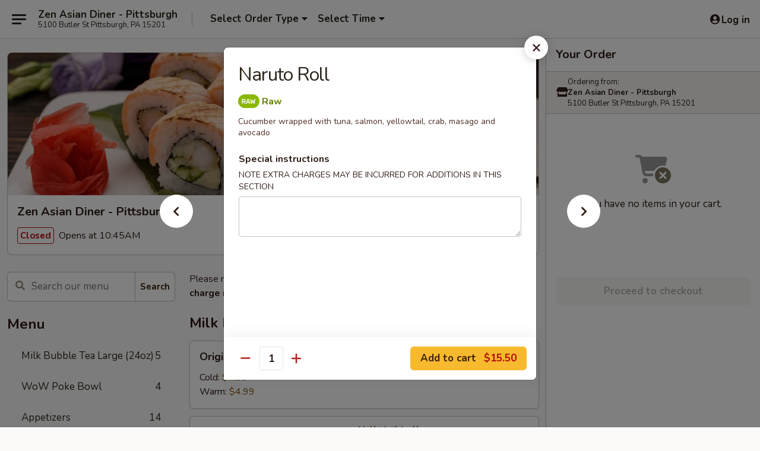

--- FILE ---
content_type: text/html; charset=UTF-8
request_url: https://www.zenpittsburgh.com/order/main/zens-special-roll/naruto-roll-
body_size: 44068
content:
<!DOCTYPE html>

<html class="no-js css-scroll" lang="en">
	<head>
		<meta charset="utf-8" />
		<meta http-equiv="X-UA-Compatible" content="IE=edge,chrome=1" />

				<title>Zen Asian Diner - Pittsburgh | Naruto Roll | Zen's Special Roll</title>
		<meta name="description" content="Order online for delivery and takeout: Naruto Roll from Zen Asian Diner - Pittsburgh. Serving the best Asian in Pittsburgh, PA. - Cucumber wrapped with tuna, salmon, yellowtail, crab, masago and avocado" />		<meta name="keywords" content="zen asian diner, zen asian diner pittsburgh, zen asian diner menu, pittsburgh chinese delivery, pittsburgh chinese food, pittsburgh chinese restaurants, chinese delivery, best chinese food in pittsburgh, chinese restaurants in pittsburgh, chinese restaurants near me, chinese food near me, pittsburgh chinese takeout, pittsburgh japanese delivery, pittsburgh japanese food, pittsburgh japanese restaurants, japanese delivery, best japanese food in pittsburgh, japanese restaurants in pittsburgh, japanese restaurants near me, japanese food near me, pittsburgh sushi delivery, pittsburgh sushi, pittsburgh sushi restaurants, sushi delivery, best sushi in pittsburgh, sushi restaurants in pittsburgh, sushi restaurants near me, sushi near me, pittsburgh sushi talkeout" />		<meta name="viewport" content="width=device-width, initial-scale=1.0">

		<meta property="og:type" content="website">
		<meta property="og:title" content="Zen Asian Diner - Pittsburgh | Naruto Roll | Zen's Special Roll">
		<meta property="og:description" content="Order online for delivery and takeout: Naruto Roll from Zen Asian Diner - Pittsburgh. Serving the best Asian in Pittsburgh, PA. - Cucumber wrapped with tuna, salmon, yellowtail, crab, masago and avocado">

		<meta name="twitter:card" content="summary_large_image">
		<meta name="twitter:title" content="Zen Asian Diner - Pittsburgh | Naruto Roll | Zen's Special Roll">
		<meta name="twitter:description" content="Order online for delivery and takeout: Naruto Roll from Zen Asian Diner - Pittsburgh. Serving the best Asian in Pittsburgh, PA. - Cucumber wrapped with tuna, salmon, yellowtail, crab, masago and avocado">
					<meta property="og:image" content="https://imagedelivery.net/9lr8zq_Jvl7h6OFWqEi9IA/900ffbee-facc-43da-615b-8c9cd855e800/public" />
			<meta name="twitter:image" content="https://imagedelivery.net/9lr8zq_Jvl7h6OFWqEi9IA/900ffbee-facc-43da-615b-8c9cd855e800/public" />
		
		<meta name="apple-mobile-web-app-status-bar-style" content="black">
		<meta name="mobile-web-app-capable" content="yes">
					<link rel="canonical" href="https://www.zenpittsburgh.com/order/main/zens-special-roll/naruto-roll-"/>
						<link rel="shortcut icon" href="https://imagedelivery.net/9lr8zq_Jvl7h6OFWqEi9IA/58ce9a95-863d-4114-b795-96e40b8d6000/public" type="image/png" />
			
		<link type="text/css" rel="stylesheet" href="/min/g=css4.0&amp;1769066139" />
		<link rel="stylesheet" href="//ajax.googleapis.com/ajax/libs/jqueryui/1.10.1/themes/base/minified/jquery-ui.min.css" />
		<link href='//fonts.googleapis.com/css?family=Open+Sans:400italic,400,700' rel='stylesheet' type='text/css' />
		<script src="https://kit.fontawesome.com/a4edb6363d.js" crossorigin="anonymous"></script>

		<style>
								.home_hero, .menu_hero{ background-image: url(https://imagedelivery.net/9lr8zq_Jvl7h6OFWqEi9IA/27ba135e-a0f9-49a1-1bb5-aa5903c41300/public); }
					@media
					(-webkit-min-device-pixel-ratio: 1.25),
					(min-resolution: 120dpi){
						/* Retina header*/
						.home_hero, .menu_hero{ background-image: url(https://imagedelivery.net/9lr8zq_Jvl7h6OFWqEi9IA/01ceee96-f705-4e73-07fd-c3d937d1d200/public); }
					}
															/*body{  } */

					
		</style>

		
		<script type="text/javascript">
			var UrlTag = "zenasiandinerpittsburgh";
			var template = 'defaultv4';
			var formname = 'ordering3';
			var menulink = 'https://www.zenpittsburgh.com/order/main';
			var checkoutlink = 'https://www.zenpittsburgh.com/checkout';
		</script>
		<script>
			/* http://writing.colin-gourlay.com/safely-using-ready-before-including-jquery/ */
			(function(w,d,u){w.readyQ=[];w.bindReadyQ=[];function p(x,y){if(x=="ready"){w.bindReadyQ.push(y);}else{w.readyQ.push(x);}};var a={ready:p,bind:p};w.$=w.jQuery=function(f){if(f===d||f===u){return a}else{p(f)}}})(window,document)
		</script>

		<script type="application/ld+json">{
    "@context": "http://schema.org",
    "@type": "Menu",
    "url": "https://www.zenpittsburgh.com/order/main",
    "mainEntityOfPage": "https://www.zenpittsburgh.com/order/main",
    "inLanguage": "English",
    "name": "Main",
    "description": "Please note: requests for additional items or special preparation may incur an <b>extra charge</b> not calculated on your online order.",
    "hasMenuSection": [
        {
            "@type": "MenuSection",
            "url": "https://www.zenpittsburgh.com/order/main/zens-special-roll",
            "name": "Zen's Special Roll",
            "hasMenuItem": [
                {
                    "@type": "MenuItem",
                    "name": "Naruto Roll",
                    "url": "https://www.zenpittsburgh.com/order/main/zens-special-roll/naruto-roll-",
                    "description": "Cucumber wrapped with tuna, salmon, yellowtail, crab, masago and avocado"
                }
            ]
        }
    ]
}</script>
<!-- Google Tag Manager -->
<script>
	window.dataLayer = window.dataLayer || [];
	let data = {
		account: 'zenasiandinerpittsburgh',
		context: 'direct',
		templateVersion: 4,
		rid: 66	}
		dataLayer.push(data);
	(function(w,d,s,l,i){w[l]=w[l]||[];w[l].push({'gtm.start':
		new Date().getTime(),event:'gtm.js'});var f=d.getElementsByTagName(s)[0],
		j=d.createElement(s),dl=l!='dataLayer'?'&l='+l:'';j.async=true;j.src=
		'https://www.googletagmanager.com/gtm.js?id='+i+dl;f.parentNode.insertBefore(j,f);
		})(window,document,'script','dataLayer','GTM-K9P93M');

	function gtag() { dataLayer.push(arguments); }
</script>

			<script async src="https://www.googletagmanager.com/gtag/js?id=G-CW70RNWDK9"></script>
	
	<script>
		
		gtag('js', new Date());

		
					gtag('config', "G-CW70RNWDK9");
			</script>

					<meta name="smartbanner:title" content="Zen Asian Diner Pittsburgh">
					<meta name="smartbanner:author" content="Online Ordering">
					<meta name="smartbanner:price" content="FREE">
					<meta name="smartbanner:price-suffix-google" content=" ">
					<meta name="smartbanner:button" content="VIEW">
					<meta name="smartbanner:button-url-google" content="https://play.google.com/store/apps/details?id=com.chinesemenuonline.zenasiandinerpittsburgh">
					<meta name="smartbanner:enabled-platforms" content="android">
											<meta name="smartbanner:icon-google" content="https://ehc-west-0-bucket.s3.us-west-2.amazonaws.com/web/documents/zenasiandinerpittsburgh/">
							<link href="https://fonts.googleapis.com/css?family=Open+Sans:400,600,700|Nunito:400,700" rel="stylesheet" />
	</head>

	<body
		data-event-on:customer_registered="window.location.reload()"
		data-event-on:customer_logged_in="window.location.reload()"
		data-event-on:customer_logged_out="window.location.reload()"
	>
		<a class="skip-to-content-link" href="#main">Skip to content</a>
				<!-- Google Tag Manager (noscript) -->
		<noscript><iframe src="https://www.googletagmanager.com/ns.html?id=GTM-K9P93M" height="0" width="0" style="display:none;visibility:hidden"></iframe></noscript>
		<!-- End Google Tag Manager (noscript) -->
						<!-- wrapper starts -->
		<div class="wrapper">
			<div style="grid-area: header-announcements">
				<div id="upgradeBrowserBanner" class="alert alert-warning mb-0 rounded-0 py-4" style="display:none;">
	<div class="alert-icon"><i class="fas fa-warning" aria-hidden="true"></i></div>
	<div>
		<strong>We're sorry, but the Web browser you are using is not supported.</strong> <br/> Please upgrade your browser or try a different one to use this Website. Supported browsers include:<br/>
		<ul class="list-unstyled">
			<li class="mt-2"><a href="https://www.google.com/chrome" target="_blank" rel="noopener noreferrer" class="simple-link"><i class="fab fa-chrome"></i> Chrome</a></li>
			<li class="mt-2"><a href="https://www.mozilla.com/firefox/upgrade.html" target="_blank" rel="noopener noreferrer" class="simple-link"><i class="fab fa-firefox"></i> Firefox</a></li>
			<li class="mt-2"><a href="https://www.microsoft.com/en-us/windows/microsoft-edge" target="_blank" rel="noopener noreferrer" class="simple-link"><i class="fab fa-edge"></i> Edge</a></li>
			<li class="mt-2"><a href="http://www.apple.com/safari/" target="_blank" rel="noopener noreferrer" class="simple-link"><i class="fab fa-safari"></i> Safari</a></li>
		</ul>
	</div>
</div>
<script>
	var ua = navigator.userAgent;
	var match = ua.match(/Firefox\/([0-9]+)\./);
	var firefoxVersion = match ? parseInt(match[1]) : 1000;
	var match = ua.match(/Chrome\/([0-9]+)\./);
	var chromeVersion = match ? parseInt(match[1]) : 1000;
	var isIE = ua.indexOf('MSIE') > -1 || ua.indexOf('Trident') > -1;
	var upgradeBrowserBanner = document.getElementById('upgradeBrowserBanner');
	var isMatchesSupported = typeof(upgradeBrowserBanner.matches)!="undefined";
	var isEntriesSupported = typeof(Object.entries)!="undefined";
	//Safari version is verified with isEntriesSupported
	if (isIE || !isMatchesSupported || !isEntriesSupported || firefoxVersion <= 46 || chromeVersion <= 53) {
		upgradeBrowserBanner.style.display = 'flex';
	}
</script>				
				<!-- get closed sign if applicable. -->
				
				
							</div>

						<div class="headerAndWtype" style="grid-area: header">
				<!-- Header Starts -->
				<header class="header">
										<div class="d-flex flex-column align-items-start flex-md-row align-items-md-center">
												<div class="logo_name_alt flex-shrink-0 d-flex align-items-center align-self-stretch pe-6 pe-md-0">
							
	<button
		type="button"
		class="eds_button btn btn-outline eds_button--shape-default eds_menu_button"
		data-bs-toggle="offcanvas" data-bs-target="#side-menu" aria-controls="side-menu" aria-label="Main menu"	><span aria-hidden="true"></span> <span aria-hidden="true"></span> <span aria-hidden="true"></span></button>

	
							<div class="d-flex flex-column align-items-center mx-auto align-items-md-start mx-md-0">
								<a
									class="eds-display-text-title-xs text-truncate title-container"
									href="https://www.zenpittsburgh.com"
								>
									Zen Asian Diner - Pittsburgh								</a>

																	<span class="eds-copy-text-s-regular text-center text-md-start address-container" title="5100 Butler St Pittsburgh, PA 15201">
										5100 Butler St Pittsburgh, PA 15201									</span>
															</div>
						</div>

																			<div class="eds-display-text-title-s d-none d-md-block border-start mx-4" style="width: 0">&nbsp;</div>

							<div class="header_order_options d-flex align-items-center  w-100 p-2p5 p-md-0">
																<div class="what">
									<button
	type="button"
	class="border-0 bg-transparent text-start"
	data-bs-toggle="modal"
	data-bs-target="#modal-order-options"
	aria-expanded="false"
	style="min-height: 44px"
>
	<div class="d-flex align-items-baseline gap-2">
		<div class="otype-name-label eds-copy-text-l-bold text-truncate" style="flex: 1" data-order-type-label>
			Select Order Type		</div>

		<i class="fa fa-fw fa-caret-down"></i>
	</div>

	<div
		class="otype-picker-label otype-address-label eds-interface-text-m-regular text-truncate hidden"
	>
			</div>
</button>

<script>
	$(function() {
		var $autoCompleteInputs = $('[data-autocomplete-address]');
		if ($autoCompleteInputs && $autoCompleteInputs.length) {
			$autoCompleteInputs.each(function() {
				let $input = $(this);
				let $deliveryAddressContainer = $input.parents('.deliveryAddressContainer').first();
				$input.autocomplete({
					source   : addressAC,
					minLength: 3,
					delay    : 300,
					select   : function(event, ui) {
						$.getJSON('/' + UrlTag + '/?form=addresslookup', {
							id: ui.item.id,
						}, function(data) {
							let location = data
							if (location.address.street.endsWith('Trl')) {
								location.address.street = location.address.street.replace('Trl', 'Trail')
							}
							let autoCompleteSuccess = $input.data('autocomplete-success');
							if (autoCompleteSuccess) {
								let autoCompleteSuccessFunction = window[autoCompleteSuccess];
								if (typeof autoCompleteSuccessFunction == "function") {
									autoCompleteSuccessFunction(location);
								}
							}

							let address = location.address

							$('#add-address-city, [data-autocompleted-city]').val(address.city)
							$('#add-address-state, [data-autocompleted-state]').val(address.stateCode)
							$('#add-address-zip, [data-autocompleted-zip]').val(address.postalCode)
							$('#add-address-latitude, [data-autocompleted-latitude]').val(location.position.lat)
							$('#add-address-longitude, [data-autocompleted-longitude]').val(location.position.lng)
							let streetAddress = (address.houseNumber || '') + ' ' + (address.street || '');
							$('#street-address-1, [data-autocompleted-street-address]').val(streetAddress)
							validateAddress($deliveryAddressContainer);
						})
					},
				})
				$input.attr('autocomplete', 'street-address')
			});
		}

		// autocomplete using Address autocomplete
		// jquery autocomplete needs 2 fields: title and value
		// id holds the LocationId which can be used at a later stage to get the coordinate of the selected choice
		function addressAC(query, callback) {
			//we don't actually want to search until they've entered the street number and at least one character
			words = query.term.trim().split(' ')
			if (words.length < 2) {
				return false
			}

			$.getJSON('/' + UrlTag + '/?form=addresssuggest', { q: query.term }, function(data) {
				var addresses = data.items
				addresses = addresses.map(addr => {
					if ((addr.address.label || '').endsWith('Trl')) {
						addr.address.label = addr.address.label.replace('Trl', 'Trail')
					}
					let streetAddress = (addr.address.label || '')
					return {
						label: streetAddress,
						value: streetAddress,
						id   : addr.id,
					}
				})

				return callback(addresses)
			})
		}

				$('[data-address-from-current-loc]').on('click', function(e) {
			let $streetAddressContainer = $(this).parents('.street-address-container').first();
			let $deliveryAddressContainer = $(this).parents('.deliveryAddressContainer').first();
			e.preventDefault();
			if(navigator.geolocation) {
				navigator.geolocation.getCurrentPosition(position => {
					$.getJSON('/' + UrlTag + '/?form=addresssuggest', {
						at: position.coords.latitude + "," + position.coords.longitude
					}, function(data) {
						let location = data.items[0];
						let address = location.address
						$streetAddressContainer.find('.input-street-address').val((address.houseNumber ? address.houseNumber : '') + ' ' + (address.street ? address.street : ''));
						$('#add-address-city').val(address.city ? address.city : '');
						$('#add-address-state').val(address.state ? address.state : '');
						$('#add-address-zip').val(address.postalCode ? address.postalCode : '');
						$('#add-address-latitude').val(location.position.lat ? location.position.lat : '');
						$('#add-address-longitude').val(location.position.lng ? location.position.lng : '');
						validateAddress($deliveryAddressContainer, 0);
					});
				});
			} else {
				alert("Geolocation is not supported by this browser!");
			}
		});
	});

	function autoCompleteSuccess(location)
	{
		if (location && location.address) {
			let address = location.address

			let streetAddress = (address.houseNumber || '') + ' ' + (address.street || '');
			$.ajax({
				url: '/' + UrlTag + '/?form=saveformfields',
				data: {
					'param_full~address_s_n_255': streetAddress + ', ' + address.city + ', ' + address.state,
					'param_street~address_s_n_255': streetAddress,
					'param_city_s_n_90': address.city,
					'param_state_s_n_2': address.state,
					'param_zip~code_z_n_10': address.postalCode,
				}
			});
		}
	}
</script>
								</div>

																									<div class="when showcheck_parent">
																				<div class="ordertimetypes ">
	<button
		type="button"
		class="border-0 bg-transparent text-start loadable-content"
		data-bs-toggle="modal"
		data-bs-target="#modal-order-time"
		aria-expanded="false"
		style="min-height: 44px"
		data-change-label-to-later-date
	>
		<div class="d-flex align-items-baseline gap-2">
			<div class="eds-copy-text-l-bold text-truncate flex-fill" data-otype-time-day>
								Select Time			</div>

			<i class="fa fa-fw fa-caret-down"></i>
		</div>

		<div
			class="otype-picker-label otype-picker-time eds-interface-text-m-regular text-truncate hidden"
			data-otype-time
		>
			Later		</div>
	</button>
</div>
									</div>
															</div>
						
												<div class="position-absolute top-0 end-0 pe-2 py-2p5">
							
	<div id="login-status" >
					
	<button
		type="button"
		class="eds_button btn btn-outline eds_button--shape-default px-2 text-nowrap"
		aria-label="Log in" style="color: currentColor" data-bs-toggle="modal" data-bs-target="#login-modal"	><i
		class="eds_icon fa fa-lg fa-fw fa-user-circle d-block d-lg-none"
		style="font-family: &quot;Font Awesome 5 Pro&quot;; "	></i>

	 <div class="d-none d-lg-flex align-items-baseline gap-2">
	<i
		class="eds_icon fa fa-fw fa-user-circle"
		style="font-family: &quot;Font Awesome 5 Pro&quot;; "	></i>

	<div class="profile-container text-truncate">Log in</div></div></button>

				</div>

							</div>
					</div>

															
	<aside		data-eds-id="69723ba056df0"
		class="eds_side_menu offcanvas offcanvas-start text-dark "
		tabindex="-1"
				id="side-menu" data-event-on:menu_selected="this.dispatchEvent(new CustomEvent('eds.hide'))" data-event-on:category_selected="this.dispatchEvent(new CustomEvent('eds.hide'))"	>
		
		<div class="eds_side_menu-body offcanvas-body d-flex flex-column p-0 css-scroll">
										<div
					class="eds_side_menu-close position-absolute top-0 end-0 pt-3 pe-3 "
					style="z-index: 1"
				>
					
	<button
		type="button"
		class="eds_button btn btn-outline-secondary eds_button--shape-circle"
		data-bs-dismiss="offcanvas" data-bs-target="[data-eds-id=&quot;69723ba056df0&quot;]" aria-label="Close"	><i
		class="eds_icon fa fa-fw fa-close"
		style="font-family: &quot;Font Awesome 5 Pro&quot;; "	></i></button>

					</div>
			
			<div class="restaurant-info border-bottom border-light p-3">
							<p class="eds-display-text-title-xs mb-0 me-2 pe-4">Zen Asian Diner - Pittsburgh</p>

			<div class="eds-copy-text-s-regular me-2 pe-4">
			5100 Butler St Pittsburgh, PA 15201		</div>
						</div>

																	
	<div class="border-bottom border-light p-3">
		
		
			<details
				class="eds_list eds_list--border-none" open				data-menu-id="11303"
									data-event-on:document_ready="this.open = localStorage.getItem('menu-open-11303') !== 'false'"
										onclick="localStorage.setItem('menu-open-11303', !this.open)"
							>
									<summary class="eds-copy-text-l-regular list-unstyled rounded-3 mb-1 " tabindex="0">
						<h2 class="eds-display-text-title-m m-0 p-0">
															
	<i
		class="eds_icon fas fa-fw fa-chevron-right"
		style="font-family: &quot;Font Awesome 5 Pro&quot;; "	></i>

															Menu
						</h2>
					</summary>
										<div class="mb-3"></div>
				
																		
									<a
						class="eds_list-item eds-copy-text-l-regular list-unstyled rounded-3 mb-1 px-3 px-lg-4 py-2p5 d-flex "
						data-event-on:category_pinned="(category) => $(this).toggleClass('active', category.id === '300006')"
						href="https://www.zenpittsburgh.com/order/main/milk-bubble-tea-large-24oz"
						onclick="if (!event.ctrlKey) {
							const currentMenuIsActive = true || $(this).closest('details').find('summary').hasClass('active');
							if (currentMenuIsActive) {
								app.event.emit('category_selected', { id: '300006' });
							} else {
								app.event.emit('menu_selected', { menu_id: '11303', menu_description: &quot;Please note: requests for additional items or special preparation may incur an &lt;b&gt;extra charge&lt;\/b&gt; not calculated on your online order.&quot;, category_id: '300006' });
							}
															return false;
													}"
					>
						Milk Bubble Tea Large (24oz)													<span class="ms-auto">5</span>
											</a>
									<a
						class="eds_list-item eds-copy-text-l-regular list-unstyled rounded-3 mb-1 px-3 px-lg-4 py-2p5 d-flex "
						data-event-on:category_pinned="(category) => $(this).toggleClass('active', category.id === '272583')"
						href="https://www.zenpittsburgh.com/order/main/wow-poke-bowl"
						onclick="if (!event.ctrlKey) {
							const currentMenuIsActive = true || $(this).closest('details').find('summary').hasClass('active');
							if (currentMenuIsActive) {
								app.event.emit('category_selected', { id: '272583' });
							} else {
								app.event.emit('menu_selected', { menu_id: '11303', menu_description: &quot;Please note: requests for additional items or special preparation may incur an &lt;b&gt;extra charge&lt;\/b&gt; not calculated on your online order.&quot;, category_id: '272583' });
							}
															return false;
													}"
					>
						WoW Poke Bowl													<span class="ms-auto">4</span>
											</a>
									<a
						class="eds_list-item eds-copy-text-l-regular list-unstyled rounded-3 mb-1 px-3 px-lg-4 py-2p5 d-flex "
						data-event-on:category_pinned="(category) => $(this).toggleClass('active', category.id === '139030')"
						href="https://www.zenpittsburgh.com/order/main/appetizers"
						onclick="if (!event.ctrlKey) {
							const currentMenuIsActive = true || $(this).closest('details').find('summary').hasClass('active');
							if (currentMenuIsActive) {
								app.event.emit('category_selected', { id: '139030' });
							} else {
								app.event.emit('menu_selected', { menu_id: '11303', menu_description: &quot;Please note: requests for additional items or special preparation may incur an &lt;b&gt;extra charge&lt;\/b&gt; not calculated on your online order.&quot;, category_id: '139030' });
							}
															return false;
													}"
					>
						Appetizers													<span class="ms-auto">14</span>
											</a>
									<a
						class="eds_list-item eds-copy-text-l-regular list-unstyled rounded-3 mb-1 px-3 px-lg-4 py-2p5 d-flex "
						data-event-on:category_pinned="(category) => $(this).toggleClass('active', category.id === '139031')"
						href="https://www.zenpittsburgh.com/order/main/soup-and-salad"
						onclick="if (!event.ctrlKey) {
							const currentMenuIsActive = true || $(this).closest('details').find('summary').hasClass('active');
							if (currentMenuIsActive) {
								app.event.emit('category_selected', { id: '139031' });
							} else {
								app.event.emit('menu_selected', { menu_id: '11303', menu_description: &quot;Please note: requests for additional items or special preparation may incur an &lt;b&gt;extra charge&lt;\/b&gt; not calculated on your online order.&quot;, category_id: '139031' });
							}
															return false;
													}"
					>
						Soup and Salad													<span class="ms-auto">12</span>
											</a>
									<a
						class="eds_list-item eds-copy-text-l-regular list-unstyled rounded-3 mb-1 px-3 px-lg-4 py-2p5 d-flex "
						data-event-on:category_pinned="(category) => $(this).toggleClass('active', category.id === '139036')"
						href="https://www.zenpittsburgh.com/order/main/tempura"
						onclick="if (!event.ctrlKey) {
							const currentMenuIsActive = true || $(this).closest('details').find('summary').hasClass('active');
							if (currentMenuIsActive) {
								app.event.emit('category_selected', { id: '139036' });
							} else {
								app.event.emit('menu_selected', { menu_id: '11303', menu_description: &quot;Please note: requests for additional items or special preparation may incur an &lt;b&gt;extra charge&lt;\/b&gt; not calculated on your online order.&quot;, category_id: '139036' });
							}
															return false;
													}"
					>
						Tempura													<span class="ms-auto">5</span>
											</a>
									<a
						class="eds_list-item eds-copy-text-l-regular list-unstyled rounded-3 mb-1 px-3 px-lg-4 py-2p5 d-flex "
						data-event-on:category_pinned="(category) => $(this).toggleClass('active', category.id === '139037')"
						href="https://www.zenpittsburgh.com/order/main/teriyaki"
						onclick="if (!event.ctrlKey) {
							const currentMenuIsActive = true || $(this).closest('details').find('summary').hasClass('active');
							if (currentMenuIsActive) {
								app.event.emit('category_selected', { id: '139037' });
							} else {
								app.event.emit('menu_selected', { menu_id: '11303', menu_description: &quot;Please note: requests for additional items or special preparation may incur an &lt;b&gt;extra charge&lt;\/b&gt; not calculated on your online order.&quot;, category_id: '139037' });
							}
															return false;
													}"
					>
						Teriyaki													<span class="ms-auto">4</span>
											</a>
									<a
						class="eds_list-item eds-copy-text-l-regular list-unstyled rounded-3 mb-1 px-3 px-lg-4 py-2p5 d-flex "
						data-event-on:category_pinned="(category) => $(this).toggleClass('active', category.id === '139038')"
						href="https://www.zenpittsburgh.com/order/main/our-most-popular-entrees"
						onclick="if (!event.ctrlKey) {
							const currentMenuIsActive = true || $(this).closest('details').find('summary').hasClass('active');
							if (currentMenuIsActive) {
								app.event.emit('category_selected', { id: '139038' });
							} else {
								app.event.emit('menu_selected', { menu_id: '11303', menu_description: &quot;Please note: requests for additional items or special preparation may incur an &lt;b&gt;extra charge&lt;\/b&gt; not calculated on your online order.&quot;, category_id: '139038' });
							}
															return false;
													}"
					>
						Our Most Popular Entrees													<span class="ms-auto">9</span>
											</a>
									<a
						class="eds_list-item eds-copy-text-l-regular list-unstyled rounded-3 mb-1 px-3 px-lg-4 py-2p5 d-flex "
						data-event-on:category_pinned="(category) => $(this).toggleClass('active', category.id === '139039')"
						href="https://www.zenpittsburgh.com/order/main/vegetarian-plates"
						onclick="if (!event.ctrlKey) {
							const currentMenuIsActive = true || $(this).closest('details').find('summary').hasClass('active');
							if (currentMenuIsActive) {
								app.event.emit('category_selected', { id: '139039' });
							} else {
								app.event.emit('menu_selected', { menu_id: '11303', menu_description: &quot;Please note: requests for additional items or special preparation may incur an &lt;b&gt;extra charge&lt;\/b&gt; not calculated on your online order.&quot;, category_id: '139039' });
							}
															return false;
													}"
					>
						Vegetarian Plates													<span class="ms-auto">8</span>
											</a>
									<a
						class="eds_list-item eds-copy-text-l-regular list-unstyled rounded-3 mb-1 px-3 px-lg-4 py-2p5 d-flex "
						data-event-on:category_pinned="(category) => $(this).toggleClass('active', category.id === '139040')"
						href="https://www.zenpittsburgh.com/order/main/rice-and-noodles"
						onclick="if (!event.ctrlKey) {
							const currentMenuIsActive = true || $(this).closest('details').find('summary').hasClass('active');
							if (currentMenuIsActive) {
								app.event.emit('category_selected', { id: '139040' });
							} else {
								app.event.emit('menu_selected', { menu_id: '11303', menu_description: &quot;Please note: requests for additional items or special preparation may incur an &lt;b&gt;extra charge&lt;\/b&gt; not calculated on your online order.&quot;, category_id: '139040' });
							}
															return false;
													}"
					>
						Rice and Noodles													<span class="ms-auto">8</span>
											</a>
									<a
						class="eds_list-item eds-copy-text-l-regular list-unstyled rounded-3 mb-1 px-3 px-lg-4 py-2p5 d-flex "
						data-event-on:category_pinned="(category) => $(this).toggleClass('active', category.id === '139041')"
						href="https://www.zenpittsburgh.com/order/main/zens-special"
						onclick="if (!event.ctrlKey) {
							const currentMenuIsActive = true || $(this).closest('details').find('summary').hasClass('active');
							if (currentMenuIsActive) {
								app.event.emit('category_selected', { id: '139041' });
							} else {
								app.event.emit('menu_selected', { menu_id: '11303', menu_description: &quot;Please note: requests for additional items or special preparation may incur an &lt;b&gt;extra charge&lt;\/b&gt; not calculated on your online order.&quot;, category_id: '139041' });
							}
															return false;
													}"
					>
						Zen's Special													<span class="ms-auto">21</span>
											</a>
									<a
						class="eds_list-item eds-copy-text-l-regular list-unstyled rounded-3 mb-1 px-3 px-lg-4 py-2p5 d-flex "
						data-event-on:category_pinned="(category) => $(this).toggleClass('active', category.id === '139045')"
						href="https://www.zenpittsburgh.com/order/main/dinner-bento-box"
						onclick="if (!event.ctrlKey) {
							const currentMenuIsActive = true || $(this).closest('details').find('summary').hasClass('active');
							if (currentMenuIsActive) {
								app.event.emit('category_selected', { id: '139045' });
							} else {
								app.event.emit('menu_selected', { menu_id: '11303', menu_description: &quot;Please note: requests for additional items or special preparation may incur an &lt;b&gt;extra charge&lt;\/b&gt; not calculated on your online order.&quot;, category_id: '139045' });
							}
															return false;
													}"
					>
						Dinner Bento Box													<span class="ms-auto">35</span>
											</a>
									<a
						class="eds_list-item eds-copy-text-l-regular list-unstyled rounded-3 mb-1 px-3 px-lg-4 py-2p5 d-flex "
						data-event-on:category_pinned="(category) => $(this).toggleClass('active', category.id === '139032')"
						href="https://www.zenpittsburgh.com/order/main/roll-and-hand-roll"
						onclick="if (!event.ctrlKey) {
							const currentMenuIsActive = true || $(this).closest('details').find('summary').hasClass('active');
							if (currentMenuIsActive) {
								app.event.emit('category_selected', { id: '139032' });
							} else {
								app.event.emit('menu_selected', { menu_id: '11303', menu_description: &quot;Please note: requests for additional items or special preparation may incur an &lt;b&gt;extra charge&lt;\/b&gt; not calculated on your online order.&quot;, category_id: '139032' });
							}
															return false;
													}"
					>
						Roll and Hand Roll													<span class="ms-auto">37</span>
											</a>
									<a
						class="eds_list-item eds-copy-text-l-regular list-unstyled rounded-3 mb-1 px-3 px-lg-4 py-2p5 d-flex "
						data-event-on:category_pinned="(category) => $(this).toggleClass('active', category.id === '139033')"
						href="https://www.zenpittsburgh.com/order/main/sashimi-and-sushi"
						onclick="if (!event.ctrlKey) {
							const currentMenuIsActive = true || $(this).closest('details').find('summary').hasClass('active');
							if (currentMenuIsActive) {
								app.event.emit('category_selected', { id: '139033' });
							} else {
								app.event.emit('menu_selected', { menu_id: '11303', menu_description: &quot;Please note: requests for additional items or special preparation may incur an &lt;b&gt;extra charge&lt;\/b&gt; not calculated on your online order.&quot;, category_id: '139033' });
							}
															return false;
													}"
					>
						Sashimi and Sushi													<span class="ms-auto">15</span>
											</a>
									<a
						class="eds_list-item eds-copy-text-l-regular list-unstyled rounded-3 mb-1 px-3 px-lg-4 py-2p5 d-flex "
						data-event-on:category_pinned="(category) => $(this).toggleClass('active', category.id === '139035')"
						href="https://www.zenpittsburgh.com/order/main/sushi-bar-entree"
						onclick="if (!event.ctrlKey) {
							const currentMenuIsActive = true || $(this).closest('details').find('summary').hasClass('active');
							if (currentMenuIsActive) {
								app.event.emit('category_selected', { id: '139035' });
							} else {
								app.event.emit('menu_selected', { menu_id: '11303', menu_description: &quot;Please note: requests for additional items or special preparation may incur an &lt;b&gt;extra charge&lt;\/b&gt; not calculated on your online order.&quot;, category_id: '139035' });
							}
															return false;
													}"
					>
						Sushi Bar Entree													<span class="ms-auto">16</span>
											</a>
									<a
						class="eds_list-item eds-copy-text-l-regular list-unstyled rounded-3 mb-1 px-3 px-lg-4 py-2p5 d-flex active"
						data-event-on:category_pinned="(category) => $(this).toggleClass('active', category.id === '139034')"
						href="https://www.zenpittsburgh.com/order/main/zens-special-roll"
						onclick="if (!event.ctrlKey) {
							const currentMenuIsActive = true || $(this).closest('details').find('summary').hasClass('active');
							if (currentMenuIsActive) {
								app.event.emit('category_selected', { id: '139034' });
							} else {
								app.event.emit('menu_selected', { menu_id: '11303', menu_description: &quot;Please note: requests for additional items or special preparation may incur an &lt;b&gt;extra charge&lt;\/b&gt; not calculated on your online order.&quot;, category_id: '139034' });
							}
															return false;
													}"
					>
						Zen's Special Roll													<span class="ms-auto">20</span>
											</a>
									<a
						class="eds_list-item eds-copy-text-l-regular list-unstyled rounded-3 mb-1 px-3 px-lg-4 py-2p5 d-flex "
						data-event-on:category_pinned="(category) => $(this).toggleClass('active', category.id === '139043')"
						href="https://www.zenpittsburgh.com/order/main/great-sushi-party-platter"
						onclick="if (!event.ctrlKey) {
							const currentMenuIsActive = true || $(this).closest('details').find('summary').hasClass('active');
							if (currentMenuIsActive) {
								app.event.emit('category_selected', { id: '139043' });
							} else {
								app.event.emit('menu_selected', { menu_id: '11303', menu_description: &quot;Please note: requests for additional items or special preparation may incur an &lt;b&gt;extra charge&lt;\/b&gt; not calculated on your online order.&quot;, category_id: '139043' });
							}
															return false;
													}"
					>
						Great Sushi Party Platter													<span class="ms-auto">8</span>
											</a>
									<a
						class="eds_list-item eds-copy-text-l-regular list-unstyled rounded-3 mb-1 px-3 px-lg-4 py-2p5 d-flex "
						data-event-on:category_pinned="(category) => $(this).toggleClass('active', category.id === '139046')"
						href="https://www.zenpittsburgh.com/order/main/sushi-lunch-special"
						onclick="if (!event.ctrlKey) {
							const currentMenuIsActive = true || $(this).closest('details').find('summary').hasClass('active');
							if (currentMenuIsActive) {
								app.event.emit('category_selected', { id: '139046' });
							} else {
								app.event.emit('menu_selected', { menu_id: '11303', menu_description: &quot;Please note: requests for additional items or special preparation may incur an &lt;b&gt;extra charge&lt;\/b&gt; not calculated on your online order.&quot;, category_id: '139046' });
							}
															return false;
													}"
					>
						Sushi Lunch Special													<span class="ms-auto">5</span>
											</a>
									<a
						class="eds_list-item eds-copy-text-l-regular list-unstyled rounded-3 mb-1 px-3 px-lg-4 py-2p5 d-flex "
						data-event-on:category_pinned="(category) => $(this).toggleClass('active', category.id === '139047')"
						href="https://www.zenpittsburgh.com/order/main/lunch-bento-box"
						onclick="if (!event.ctrlKey) {
							const currentMenuIsActive = true || $(this).closest('details').find('summary').hasClass('active');
							if (currentMenuIsActive) {
								app.event.emit('category_selected', { id: '139047' });
							} else {
								app.event.emit('menu_selected', { menu_id: '11303', menu_description: &quot;Please note: requests for additional items or special preparation may incur an &lt;b&gt;extra charge&lt;\/b&gt; not calculated on your online order.&quot;, category_id: '139047' });
							}
															return false;
													}"
					>
						Lunch Bento Box													<span class="ms-auto">36</span>
											</a>
									<a
						class="eds_list-item eds-copy-text-l-regular list-unstyled rounded-3 mb-1 px-3 px-lg-4 py-2p5 d-flex "
						data-event-on:category_pinned="(category) => $(this).toggleClass('active', category.id === '139044')"
						href="https://www.zenpittsburgh.com/order/main/catering-menu"
						onclick="if (!event.ctrlKey) {
							const currentMenuIsActive = true || $(this).closest('details').find('summary').hasClass('active');
							if (currentMenuIsActive) {
								app.event.emit('category_selected', { id: '139044' });
							} else {
								app.event.emit('menu_selected', { menu_id: '11303', menu_description: &quot;Please note: requests for additional items or special preparation may incur an &lt;b&gt;extra charge&lt;\/b&gt; not calculated on your online order.&quot;, category_id: '139044' });
							}
															return false;
													}"
					>
						Catering Menu													<span class="ms-auto">29</span>
											</a>
									<a
						class="eds_list-item eds-copy-text-l-regular list-unstyled rounded-3 mb-1 px-3 px-lg-4 py-2p5 d-flex "
						data-event-on:category_pinned="(category) => $(this).toggleClass('active', category.id === '139048')"
						href="https://www.zenpittsburgh.com/order/main/drink"
						onclick="if (!event.ctrlKey) {
							const currentMenuIsActive = true || $(this).closest('details').find('summary').hasClass('active');
							if (currentMenuIsActive) {
								app.event.emit('category_selected', { id: '139048' });
							} else {
								app.event.emit('menu_selected', { menu_id: '11303', menu_description: &quot;Please note: requests for additional items or special preparation may incur an &lt;b&gt;extra charge&lt;\/b&gt; not calculated on your online order.&quot;, category_id: '139048' });
							}
															return false;
													}"
					>
						Drink													<span class="ms-auto">4</span>
											</a>
									<a
						class="eds_list-item eds-copy-text-l-regular list-unstyled rounded-3 mb-1 px-3 px-lg-4 py-2p5 d-flex "
						data-event-on:category_pinned="(category) => $(this).toggleClass('active', category.id === '272584')"
						href="https://www.zenpittsburgh.com/order/main/side-order-sauce-or-rice"
						onclick="if (!event.ctrlKey) {
							const currentMenuIsActive = true || $(this).closest('details').find('summary').hasClass('active');
							if (currentMenuIsActive) {
								app.event.emit('category_selected', { id: '272584' });
							} else {
								app.event.emit('menu_selected', { menu_id: '11303', menu_description: &quot;Please note: requests for additional items or special preparation may incur an &lt;b&gt;extra charge&lt;\/b&gt; not calculated on your online order.&quot;, category_id: '272584' });
							}
															return false;
													}"
					>
						Side Order Sauce or Rice													<span class="ms-auto">14</span>
											</a>
							</details>
		
			</div>

						
																	<nav>
							<ul class="eds_list eds_list--border-none border-bottom">
	<li class="eds_list-item">
		<a class="d-block p-3 " href="https://www.zenpittsburgh.com">
			Home		</a>
	</li>

		
					<li class="eds_list-item">
					<a class="d-block p-3 " href="https://www.zenpittsburgh.com/page/delivery-info" >
						Delivery Info					</a>
				</li>
			
			<li class="eds_list-item">
			<a class="d-block p-3 " href="https://www.zenpittsburgh.com/locationinfo">
				Location &amp; Hours			</a>
		</li>
	
	<li class="eds_list-item">
		<a class="d-block p-3 " href="https://www.zenpittsburgh.com/contact">
			Contact
		</a>
	</li>
</ul>
						</nav>

												<div class="eds-copy-text-s-regular p-3 d-lg-none">
								<ul class="list-unstyled">
							<li><a href="https://play.google.com/store/apps/details?id=com.chinesemenuonline.zenasiandinerpittsburgh"><img src="/web/default4.0/images/google-play-badge.svg" alt="Google Play App Store"></a></li>
			</ul>

<ul class="list-unstyled d-flex gap-2">
						<li><a href="https://www.yelp.com/biz/zen-asian-diner-pittsburgh-3" target="new" aria-label="Opens in new tab" title="Opens in new tab" class="icon" title="Yelp"><i class="fab fa-yelp"></i><span class="sr-only">Yelp</span></a></li>
									<li><a href="https://www.tripadvisor.com/Restaurant_Review-g53449-d23869013-Reviews-Zen_Asian_Diner-Pittsburgh_Pennsylvania.html" target="new" aria-label="Opens in new tab" title="Opens in new tab" class="icon" title="TripAdvisor"><i class="fak fa-tripadvisor"></i><span class="sr-only">TripAdvisor</span></a></li>
				</ul>

<div><a href="http://chinesemenuonline.com">&copy; 2026 Online Ordering by Chinese Menu Online</a></div>
	<div>Discover the top-rated Asian eateries in Pittsburgh on <a href="https://www.springroll.com" target="_blank" title="Opens in new tab" aria-label="Opens in new tab">Springroll</a></div>

<ul class="list-unstyled mb-0 pt-3">
	<li><a href="https://www.zenpittsburgh.com/reportbug">Technical Support</a></li>
	<li><a href="https://www.zenpittsburgh.com/privacy">Privacy Policy</a></li>
	<li><a href="https://www.zenpittsburgh.com/tos">Terms of Service</a></li>
	<li><a href="https://www.zenpittsburgh.com/accessibility">Accessibility</a></li>
</ul>

This site is protected by reCAPTCHA and the Google <a href="https://policies.google.com/privacy">Privacy Policy</a> and <a href="https://policies.google.com/terms">Terms of Service</a> apply.
						</div>		</div>

		<script>
		{
			const container = document.querySelector('[data-eds-id="69723ba056df0"]');

						['show', 'hide', 'toggle', 'dispose'].forEach((eventName) => {
				container.addEventListener(`eds.${eventName}`, (e) => {
					bootstrap.Offcanvas.getOrCreateInstance(container)[eventName](
						...(Array.isArray(e.detail) ? e.detail : [e.detail])
					);
				});
			});
		}
		</script>
	</aside>

					</header>
			</div>

										<div class="container p-0" style="grid-area: hero">
					<section class="hero">
												<div class="menu_hero backbgbox position-relative" role="img" aria-label="Image of food offered at the restaurant">
									<div class="logo">
		<a class="logo-image" href="https://www.zenpittsburgh.com">
			<img
				src="https://imagedelivery.net/9lr8zq_Jvl7h6OFWqEi9IA/900ffbee-facc-43da-615b-8c9cd855e800/public"
				srcset="https://imagedelivery.net/9lr8zq_Jvl7h6OFWqEi9IA/900ffbee-facc-43da-615b-8c9cd855e800/public 1x, https://imagedelivery.net/9lr8zq_Jvl7h6OFWqEi9IA/900ffbee-facc-43da-615b-8c9cd855e800/public 2x"				alt="Home"
			/>
		</a>
	</div>
						</div>

													<div class="p-3">
								<div class="pb-1">
									<h1 role="heading" aria-level="2" class="eds-display-text-title-s m-0 p-0">Zen Asian Diner - Pittsburgh</h1>
																	</div>

								<div class="d-sm-flex align-items-baseline">
																			<div class="mt-2">
											
	<span
		class="eds_label eds_label--variant-error eds-interface-text-m-bold me-1 text-nowrap"
			>
		Closed	</span>

	Opens at 10:45AM										</div>
									
									<div class="d-flex gap-2 ms-sm-auto mt-2">
																					
					<a
				class="eds_button btn btn-outline-secondary btn-sm col text-nowrap"
				href="https://www.zenpittsburgh.com/locationinfo?lid=8911"
							>
				
	<i
		class="eds_icon fa fa-fw fa-info-circle"
		style="font-family: &quot;Font Awesome 5 Pro&quot;; "	></i>

	 Store info			</a>
		
												
																					
		<a
			class="eds_button btn btn-outline-secondary btn-sm col d-lg-none text-nowrap"
			href="tel:(412) 784-1148"
					>
			
	<i
		class="eds_icon fa fa-fw fa-phone"
		style="font-family: &quot;Font Awesome 5 Pro&quot;; transform: scale(-1, 1); "	></i>

	 Call us		</a>

												
																			</div>
								</div>
							</div>
											</section>
				</div>
			
						
										<div
					class="fixed_submit d-lg-none hidden pwa-pb-md-down"
					data-event-on:cart_updated="({ items }) => $(this).toggleClass('hidden', !items)"
				>
					<div
						data-async-on-event="order_type_updated, cart_updated"
						data-async-action="https://www.zenpittsburgh.com//ajax/?form=minimum_order_value_warning&component=add_more"
						data-async-method="get"
					>
											</div>

					<div class="p-3">
						<button class="btn btn-primary btn-lg w-100" onclick="app.event.emit('show_cart')">
							View cart							<span
								class="eds-interface-text-m-regular"
								data-event-on:cart_updated="({ items, subtotal }) => {
									$(this).text(`(${items} ${items === 1 ? 'item' : 'items'}, ${subtotal})`);
								}"
							>
								(0 items, $0.00)
							</span>
						</button>
					</div>
				</div>
			
									<!-- Header ends -->
<main class="main_content menucategory_page pb-5" id="main">
	<div class="container">
		
		<div class="row menu_wrapper menu_category_wrapper menu_wrapper--no-menu-tabs">
			<section class="col-xl-4 d-none d-xl-block">
				
				<div id="location-menu" data-event-on:menu_items_loaded="$(this).stickySidebar('updateSticky')">
					
		<form
			method="GET"
			role="search"
			action="https://www.zenpittsburgh.com/search"
			class="d-none d-xl-block mb-4"			novalidate
			onsubmit="if (!this.checkValidity()) event.preventDefault()"
		>
			<div class="position-relative">
				
	<label
		data-eds-id="69723ba058359"
		class="eds_formfield eds_formfield--size-large eds_formfield--variant-primary eds-copy-text-m-regular w-100"
		class="w-100"	>
		
		<div class="position-relative d-flex flex-column">
							<div class="eds_formfield-error eds-interface-text-m-bold" style="order: 1000"></div>
			
							<div class="eds_formfield-icon">
					<i
		class="eds_icon fa fa-fw fa-search"
		style="font-family: &quot;Font Awesome 5 Pro&quot;; "	></i>				</div>
										<input
					type="search"
					class="eds-copy-text-l-regular  "
										placeholder="Search our menu" name="search" autocomplete="off" spellcheck="false" value="" required aria-label="Search our menu" style="padding-right: 4.5rem; padding-left: 2.5rem;"				/>

				
							
			
	<i
		class="eds_icon fa fa-fw eds_formfield-validation"
		style="font-family: &quot;Font Awesome 5 Pro&quot;; "	></i>

	
					</div>

		
		<script>
		{
			const container = document.querySelector('[data-eds-id="69723ba058359"]');
			const input = container.querySelector('input, textarea, select');
			const error = container.querySelector('.eds_formfield-error');

			
						input.addEventListener('eds.validation.reset', () => {
				input.removeAttribute('data-validation');
				input.setCustomValidity('');
				error.innerHTML = '';
			});

						input.addEventListener('eds.validation.hide', () => {
				input.removeAttribute('data-validation');
			});

						input.addEventListener('eds.validation.success', (e) => {
				input.setCustomValidity('');
				input.setAttribute('data-validation', '');
				error.innerHTML = '';
			});

						input.addEventListener('eds.validation.warning', (e) => {
				input.setCustomValidity('');
				input.setAttribute('data-validation', '');
				error.innerHTML = e.detail;
			});

						input.addEventListener('eds.validation.error', (e) => {
				input.setCustomValidity(e.detail);
				input.checkValidity(); 				input.setAttribute('data-validation', '');
			});

			input.addEventListener('invalid', (e) => {
				error.innerHTML = input.validationMessage;
			});

								}
		</script>
	</label>

	
				<div class="position-absolute top-0 end-0">
					
	<button
		type="submit"
		class="eds_button btn btn-outline-secondary btn-sm eds_button--shape-default align-self-baseline rounded-0 rounded-end px-2"
		style="height: 50px; --bs-border-radius: 6px"	>Search</button>

					</div>
			</div>
		</form>

												
	<div >
		
		
			<details
				class="eds_list eds_list--border-none" open				data-menu-id="11303"
							>
									<summary class="eds-copy-text-l-regular list-unstyled rounded-3 mb-1 pe-none" tabindex="0">
						<h2 class="eds-display-text-title-m m-0 p-0">
														Menu
						</h2>
					</summary>
										<div class="mb-3"></div>
				
																		
									<a
						class="eds_list-item eds-copy-text-l-regular list-unstyled rounded-3 mb-1 px-3 px-lg-4 py-2p5 d-flex "
						data-event-on:category_pinned="(category) => $(this).toggleClass('active', category.id === '300006')"
						href="https://www.zenpittsburgh.com/order/main/milk-bubble-tea-large-24oz"
						onclick="if (!event.ctrlKey) {
							const currentMenuIsActive = true || $(this).closest('details').find('summary').hasClass('active');
							if (currentMenuIsActive) {
								app.event.emit('category_selected', { id: '300006' });
							} else {
								app.event.emit('menu_selected', { menu_id: '11303', menu_description: &quot;Please note: requests for additional items or special preparation may incur an &lt;b&gt;extra charge&lt;\/b&gt; not calculated on your online order.&quot;, category_id: '300006' });
							}
															return false;
													}"
					>
						Milk Bubble Tea Large (24oz)													<span class="ms-auto">5</span>
											</a>
									<a
						class="eds_list-item eds-copy-text-l-regular list-unstyled rounded-3 mb-1 px-3 px-lg-4 py-2p5 d-flex "
						data-event-on:category_pinned="(category) => $(this).toggleClass('active', category.id === '272583')"
						href="https://www.zenpittsburgh.com/order/main/wow-poke-bowl"
						onclick="if (!event.ctrlKey) {
							const currentMenuIsActive = true || $(this).closest('details').find('summary').hasClass('active');
							if (currentMenuIsActive) {
								app.event.emit('category_selected', { id: '272583' });
							} else {
								app.event.emit('menu_selected', { menu_id: '11303', menu_description: &quot;Please note: requests for additional items or special preparation may incur an &lt;b&gt;extra charge&lt;\/b&gt; not calculated on your online order.&quot;, category_id: '272583' });
							}
															return false;
													}"
					>
						WoW Poke Bowl													<span class="ms-auto">4</span>
											</a>
									<a
						class="eds_list-item eds-copy-text-l-regular list-unstyled rounded-3 mb-1 px-3 px-lg-4 py-2p5 d-flex "
						data-event-on:category_pinned="(category) => $(this).toggleClass('active', category.id === '139030')"
						href="https://www.zenpittsburgh.com/order/main/appetizers"
						onclick="if (!event.ctrlKey) {
							const currentMenuIsActive = true || $(this).closest('details').find('summary').hasClass('active');
							if (currentMenuIsActive) {
								app.event.emit('category_selected', { id: '139030' });
							} else {
								app.event.emit('menu_selected', { menu_id: '11303', menu_description: &quot;Please note: requests for additional items or special preparation may incur an &lt;b&gt;extra charge&lt;\/b&gt; not calculated on your online order.&quot;, category_id: '139030' });
							}
															return false;
													}"
					>
						Appetizers													<span class="ms-auto">14</span>
											</a>
									<a
						class="eds_list-item eds-copy-text-l-regular list-unstyled rounded-3 mb-1 px-3 px-lg-4 py-2p5 d-flex "
						data-event-on:category_pinned="(category) => $(this).toggleClass('active', category.id === '139031')"
						href="https://www.zenpittsburgh.com/order/main/soup-and-salad"
						onclick="if (!event.ctrlKey) {
							const currentMenuIsActive = true || $(this).closest('details').find('summary').hasClass('active');
							if (currentMenuIsActive) {
								app.event.emit('category_selected', { id: '139031' });
							} else {
								app.event.emit('menu_selected', { menu_id: '11303', menu_description: &quot;Please note: requests for additional items or special preparation may incur an &lt;b&gt;extra charge&lt;\/b&gt; not calculated on your online order.&quot;, category_id: '139031' });
							}
															return false;
													}"
					>
						Soup and Salad													<span class="ms-auto">12</span>
											</a>
									<a
						class="eds_list-item eds-copy-text-l-regular list-unstyled rounded-3 mb-1 px-3 px-lg-4 py-2p5 d-flex "
						data-event-on:category_pinned="(category) => $(this).toggleClass('active', category.id === '139036')"
						href="https://www.zenpittsburgh.com/order/main/tempura"
						onclick="if (!event.ctrlKey) {
							const currentMenuIsActive = true || $(this).closest('details').find('summary').hasClass('active');
							if (currentMenuIsActive) {
								app.event.emit('category_selected', { id: '139036' });
							} else {
								app.event.emit('menu_selected', { menu_id: '11303', menu_description: &quot;Please note: requests for additional items or special preparation may incur an &lt;b&gt;extra charge&lt;\/b&gt; not calculated on your online order.&quot;, category_id: '139036' });
							}
															return false;
													}"
					>
						Tempura													<span class="ms-auto">5</span>
											</a>
									<a
						class="eds_list-item eds-copy-text-l-regular list-unstyled rounded-3 mb-1 px-3 px-lg-4 py-2p5 d-flex "
						data-event-on:category_pinned="(category) => $(this).toggleClass('active', category.id === '139037')"
						href="https://www.zenpittsburgh.com/order/main/teriyaki"
						onclick="if (!event.ctrlKey) {
							const currentMenuIsActive = true || $(this).closest('details').find('summary').hasClass('active');
							if (currentMenuIsActive) {
								app.event.emit('category_selected', { id: '139037' });
							} else {
								app.event.emit('menu_selected', { menu_id: '11303', menu_description: &quot;Please note: requests for additional items or special preparation may incur an &lt;b&gt;extra charge&lt;\/b&gt; not calculated on your online order.&quot;, category_id: '139037' });
							}
															return false;
													}"
					>
						Teriyaki													<span class="ms-auto">4</span>
											</a>
									<a
						class="eds_list-item eds-copy-text-l-regular list-unstyled rounded-3 mb-1 px-3 px-lg-4 py-2p5 d-flex "
						data-event-on:category_pinned="(category) => $(this).toggleClass('active', category.id === '139038')"
						href="https://www.zenpittsburgh.com/order/main/our-most-popular-entrees"
						onclick="if (!event.ctrlKey) {
							const currentMenuIsActive = true || $(this).closest('details').find('summary').hasClass('active');
							if (currentMenuIsActive) {
								app.event.emit('category_selected', { id: '139038' });
							} else {
								app.event.emit('menu_selected', { menu_id: '11303', menu_description: &quot;Please note: requests for additional items or special preparation may incur an &lt;b&gt;extra charge&lt;\/b&gt; not calculated on your online order.&quot;, category_id: '139038' });
							}
															return false;
													}"
					>
						Our Most Popular Entrees													<span class="ms-auto">9</span>
											</a>
									<a
						class="eds_list-item eds-copy-text-l-regular list-unstyled rounded-3 mb-1 px-3 px-lg-4 py-2p5 d-flex "
						data-event-on:category_pinned="(category) => $(this).toggleClass('active', category.id === '139039')"
						href="https://www.zenpittsburgh.com/order/main/vegetarian-plates"
						onclick="if (!event.ctrlKey) {
							const currentMenuIsActive = true || $(this).closest('details').find('summary').hasClass('active');
							if (currentMenuIsActive) {
								app.event.emit('category_selected', { id: '139039' });
							} else {
								app.event.emit('menu_selected', { menu_id: '11303', menu_description: &quot;Please note: requests for additional items or special preparation may incur an &lt;b&gt;extra charge&lt;\/b&gt; not calculated on your online order.&quot;, category_id: '139039' });
							}
															return false;
													}"
					>
						Vegetarian Plates													<span class="ms-auto">8</span>
											</a>
									<a
						class="eds_list-item eds-copy-text-l-regular list-unstyled rounded-3 mb-1 px-3 px-lg-4 py-2p5 d-flex "
						data-event-on:category_pinned="(category) => $(this).toggleClass('active', category.id === '139040')"
						href="https://www.zenpittsburgh.com/order/main/rice-and-noodles"
						onclick="if (!event.ctrlKey) {
							const currentMenuIsActive = true || $(this).closest('details').find('summary').hasClass('active');
							if (currentMenuIsActive) {
								app.event.emit('category_selected', { id: '139040' });
							} else {
								app.event.emit('menu_selected', { menu_id: '11303', menu_description: &quot;Please note: requests for additional items or special preparation may incur an &lt;b&gt;extra charge&lt;\/b&gt; not calculated on your online order.&quot;, category_id: '139040' });
							}
															return false;
													}"
					>
						Rice and Noodles													<span class="ms-auto">8</span>
											</a>
									<a
						class="eds_list-item eds-copy-text-l-regular list-unstyled rounded-3 mb-1 px-3 px-lg-4 py-2p5 d-flex "
						data-event-on:category_pinned="(category) => $(this).toggleClass('active', category.id === '139041')"
						href="https://www.zenpittsburgh.com/order/main/zens-special"
						onclick="if (!event.ctrlKey) {
							const currentMenuIsActive = true || $(this).closest('details').find('summary').hasClass('active');
							if (currentMenuIsActive) {
								app.event.emit('category_selected', { id: '139041' });
							} else {
								app.event.emit('menu_selected', { menu_id: '11303', menu_description: &quot;Please note: requests for additional items or special preparation may incur an &lt;b&gt;extra charge&lt;\/b&gt; not calculated on your online order.&quot;, category_id: '139041' });
							}
															return false;
													}"
					>
						Zen's Special													<span class="ms-auto">21</span>
											</a>
									<a
						class="eds_list-item eds-copy-text-l-regular list-unstyled rounded-3 mb-1 px-3 px-lg-4 py-2p5 d-flex "
						data-event-on:category_pinned="(category) => $(this).toggleClass('active', category.id === '139045')"
						href="https://www.zenpittsburgh.com/order/main/dinner-bento-box"
						onclick="if (!event.ctrlKey) {
							const currentMenuIsActive = true || $(this).closest('details').find('summary').hasClass('active');
							if (currentMenuIsActive) {
								app.event.emit('category_selected', { id: '139045' });
							} else {
								app.event.emit('menu_selected', { menu_id: '11303', menu_description: &quot;Please note: requests for additional items or special preparation may incur an &lt;b&gt;extra charge&lt;\/b&gt; not calculated on your online order.&quot;, category_id: '139045' });
							}
															return false;
													}"
					>
						Dinner Bento Box													<span class="ms-auto">35</span>
											</a>
									<a
						class="eds_list-item eds-copy-text-l-regular list-unstyled rounded-3 mb-1 px-3 px-lg-4 py-2p5 d-flex "
						data-event-on:category_pinned="(category) => $(this).toggleClass('active', category.id === '139032')"
						href="https://www.zenpittsburgh.com/order/main/roll-and-hand-roll"
						onclick="if (!event.ctrlKey) {
							const currentMenuIsActive = true || $(this).closest('details').find('summary').hasClass('active');
							if (currentMenuIsActive) {
								app.event.emit('category_selected', { id: '139032' });
							} else {
								app.event.emit('menu_selected', { menu_id: '11303', menu_description: &quot;Please note: requests for additional items or special preparation may incur an &lt;b&gt;extra charge&lt;\/b&gt; not calculated on your online order.&quot;, category_id: '139032' });
							}
															return false;
													}"
					>
						Roll and Hand Roll													<span class="ms-auto">37</span>
											</a>
									<a
						class="eds_list-item eds-copy-text-l-regular list-unstyled rounded-3 mb-1 px-3 px-lg-4 py-2p5 d-flex "
						data-event-on:category_pinned="(category) => $(this).toggleClass('active', category.id === '139033')"
						href="https://www.zenpittsburgh.com/order/main/sashimi-and-sushi"
						onclick="if (!event.ctrlKey) {
							const currentMenuIsActive = true || $(this).closest('details').find('summary').hasClass('active');
							if (currentMenuIsActive) {
								app.event.emit('category_selected', { id: '139033' });
							} else {
								app.event.emit('menu_selected', { menu_id: '11303', menu_description: &quot;Please note: requests for additional items or special preparation may incur an &lt;b&gt;extra charge&lt;\/b&gt; not calculated on your online order.&quot;, category_id: '139033' });
							}
															return false;
													}"
					>
						Sashimi and Sushi													<span class="ms-auto">15</span>
											</a>
									<a
						class="eds_list-item eds-copy-text-l-regular list-unstyled rounded-3 mb-1 px-3 px-lg-4 py-2p5 d-flex "
						data-event-on:category_pinned="(category) => $(this).toggleClass('active', category.id === '139035')"
						href="https://www.zenpittsburgh.com/order/main/sushi-bar-entree"
						onclick="if (!event.ctrlKey) {
							const currentMenuIsActive = true || $(this).closest('details').find('summary').hasClass('active');
							if (currentMenuIsActive) {
								app.event.emit('category_selected', { id: '139035' });
							} else {
								app.event.emit('menu_selected', { menu_id: '11303', menu_description: &quot;Please note: requests for additional items or special preparation may incur an &lt;b&gt;extra charge&lt;\/b&gt; not calculated on your online order.&quot;, category_id: '139035' });
							}
															return false;
													}"
					>
						Sushi Bar Entree													<span class="ms-auto">16</span>
											</a>
									<a
						class="eds_list-item eds-copy-text-l-regular list-unstyled rounded-3 mb-1 px-3 px-lg-4 py-2p5 d-flex active"
						data-event-on:category_pinned="(category) => $(this).toggleClass('active', category.id === '139034')"
						href="https://www.zenpittsburgh.com/order/main/zens-special-roll"
						onclick="if (!event.ctrlKey) {
							const currentMenuIsActive = true || $(this).closest('details').find('summary').hasClass('active');
							if (currentMenuIsActive) {
								app.event.emit('category_selected', { id: '139034' });
							} else {
								app.event.emit('menu_selected', { menu_id: '11303', menu_description: &quot;Please note: requests for additional items or special preparation may incur an &lt;b&gt;extra charge&lt;\/b&gt; not calculated on your online order.&quot;, category_id: '139034' });
							}
															return false;
													}"
					>
						Zen's Special Roll													<span class="ms-auto">20</span>
											</a>
									<a
						class="eds_list-item eds-copy-text-l-regular list-unstyled rounded-3 mb-1 px-3 px-lg-4 py-2p5 d-flex "
						data-event-on:category_pinned="(category) => $(this).toggleClass('active', category.id === '139043')"
						href="https://www.zenpittsburgh.com/order/main/great-sushi-party-platter"
						onclick="if (!event.ctrlKey) {
							const currentMenuIsActive = true || $(this).closest('details').find('summary').hasClass('active');
							if (currentMenuIsActive) {
								app.event.emit('category_selected', { id: '139043' });
							} else {
								app.event.emit('menu_selected', { menu_id: '11303', menu_description: &quot;Please note: requests for additional items or special preparation may incur an &lt;b&gt;extra charge&lt;\/b&gt; not calculated on your online order.&quot;, category_id: '139043' });
							}
															return false;
													}"
					>
						Great Sushi Party Platter													<span class="ms-auto">8</span>
											</a>
									<a
						class="eds_list-item eds-copy-text-l-regular list-unstyled rounded-3 mb-1 px-3 px-lg-4 py-2p5 d-flex "
						data-event-on:category_pinned="(category) => $(this).toggleClass('active', category.id === '139046')"
						href="https://www.zenpittsburgh.com/order/main/sushi-lunch-special"
						onclick="if (!event.ctrlKey) {
							const currentMenuIsActive = true || $(this).closest('details').find('summary').hasClass('active');
							if (currentMenuIsActive) {
								app.event.emit('category_selected', { id: '139046' });
							} else {
								app.event.emit('menu_selected', { menu_id: '11303', menu_description: &quot;Please note: requests for additional items or special preparation may incur an &lt;b&gt;extra charge&lt;\/b&gt; not calculated on your online order.&quot;, category_id: '139046' });
							}
															return false;
													}"
					>
						Sushi Lunch Special													<span class="ms-auto">5</span>
											</a>
									<a
						class="eds_list-item eds-copy-text-l-regular list-unstyled rounded-3 mb-1 px-3 px-lg-4 py-2p5 d-flex "
						data-event-on:category_pinned="(category) => $(this).toggleClass('active', category.id === '139047')"
						href="https://www.zenpittsburgh.com/order/main/lunch-bento-box"
						onclick="if (!event.ctrlKey) {
							const currentMenuIsActive = true || $(this).closest('details').find('summary').hasClass('active');
							if (currentMenuIsActive) {
								app.event.emit('category_selected', { id: '139047' });
							} else {
								app.event.emit('menu_selected', { menu_id: '11303', menu_description: &quot;Please note: requests for additional items or special preparation may incur an &lt;b&gt;extra charge&lt;\/b&gt; not calculated on your online order.&quot;, category_id: '139047' });
							}
															return false;
													}"
					>
						Lunch Bento Box													<span class="ms-auto">36</span>
											</a>
									<a
						class="eds_list-item eds-copy-text-l-regular list-unstyled rounded-3 mb-1 px-3 px-lg-4 py-2p5 d-flex "
						data-event-on:category_pinned="(category) => $(this).toggleClass('active', category.id === '139044')"
						href="https://www.zenpittsburgh.com/order/main/catering-menu"
						onclick="if (!event.ctrlKey) {
							const currentMenuIsActive = true || $(this).closest('details').find('summary').hasClass('active');
							if (currentMenuIsActive) {
								app.event.emit('category_selected', { id: '139044' });
							} else {
								app.event.emit('menu_selected', { menu_id: '11303', menu_description: &quot;Please note: requests for additional items or special preparation may incur an &lt;b&gt;extra charge&lt;\/b&gt; not calculated on your online order.&quot;, category_id: '139044' });
							}
															return false;
													}"
					>
						Catering Menu													<span class="ms-auto">29</span>
											</a>
									<a
						class="eds_list-item eds-copy-text-l-regular list-unstyled rounded-3 mb-1 px-3 px-lg-4 py-2p5 d-flex "
						data-event-on:category_pinned="(category) => $(this).toggleClass('active', category.id === '139048')"
						href="https://www.zenpittsburgh.com/order/main/drink"
						onclick="if (!event.ctrlKey) {
							const currentMenuIsActive = true || $(this).closest('details').find('summary').hasClass('active');
							if (currentMenuIsActive) {
								app.event.emit('category_selected', { id: '139048' });
							} else {
								app.event.emit('menu_selected', { menu_id: '11303', menu_description: &quot;Please note: requests for additional items or special preparation may incur an &lt;b&gt;extra charge&lt;\/b&gt; not calculated on your online order.&quot;, category_id: '139048' });
							}
															return false;
													}"
					>
						Drink													<span class="ms-auto">4</span>
											</a>
									<a
						class="eds_list-item eds-copy-text-l-regular list-unstyled rounded-3 mb-1 px-3 px-lg-4 py-2p5 d-flex "
						data-event-on:category_pinned="(category) => $(this).toggleClass('active', category.id === '272584')"
						href="https://www.zenpittsburgh.com/order/main/side-order-sauce-or-rice"
						onclick="if (!event.ctrlKey) {
							const currentMenuIsActive = true || $(this).closest('details').find('summary').hasClass('active');
							if (currentMenuIsActive) {
								app.event.emit('category_selected', { id: '272584' });
							} else {
								app.event.emit('menu_selected', { menu_id: '11303', menu_description: &quot;Please note: requests for additional items or special preparation may incur an &lt;b&gt;extra charge&lt;\/b&gt; not calculated on your online order.&quot;, category_id: '272584' });
							}
															return false;
													}"
					>
						Side Order Sauce or Rice													<span class="ms-auto">14</span>
											</a>
							</details>
		
			</div>

					</div>
			</section>

			<div class="col-xl-8 menu_main" style="scroll-margin-top: calc(var(--eds-category-offset, 64) * 1px + 0.5rem)">
												<div class="tab-content" id="nav-tabContent">
					<div class="tab-pane fade show active" role="tabpanel">
						
						

						
						<div class="category-item d-xl-none mb-2p5 break-out">
							<div class="category-item_title d-flex">
								<button type="button" class="flex-fill border-0 bg-transparent p-0" data-bs-toggle="modal" data-bs-target="#category-modal">
									<p class="position-relative">
										
	<i
		class="eds_icon fas fa-sm fa-fw fa-signal-alt-3"
		style="font-family: &quot;Font Awesome 5 Pro&quot;; transform: translateY(-20%) rotate(90deg) scale(-1, 1); "	></i>

											<span
											data-event-on:category_pinned="(category) => {
												$(this).text(category.name);
												history.replaceState(null, '', category.url);
											}"
										>Zen's Special Roll</span>
									</p>
								</button>

																	
	<button
		type="button"
		class="eds_button btn btn-outline-secondary btn-sm eds_button--shape-default border-0 me-2p5 my-1"
		aria-label="Toggle search" onclick="app.event.emit('toggle_search', !$(this).hasClass('active'))" data-event-on:toggle_search="(showSearch) =&gt; $(this).toggleClass('active', showSearch)"	><i
		class="eds_icon fa fa-fw fa-search"
		style="font-family: &quot;Font Awesome 5 Pro&quot;; "	></i></button>

																</div>

							
		<form
			method="GET"
			role="search"
			action="https://www.zenpittsburgh.com/search"
			class="px-3 py-2p5 hidden" data-event-on:toggle_search="(showSearch) =&gt; {
									$(this).toggle(showSearch);
									if (showSearch) {
										$(this).find('input').trigger('focus');
									}
								}"			novalidate
			onsubmit="if (!this.checkValidity()) event.preventDefault()"
		>
			<div class="position-relative">
				
	<label
		data-eds-id="69723ba05d15d"
		class="eds_formfield eds_formfield--size-large eds_formfield--variant-primary eds-copy-text-m-regular w-100"
		class="w-100"	>
		
		<div class="position-relative d-flex flex-column">
							<div class="eds_formfield-error eds-interface-text-m-bold" style="order: 1000"></div>
			
							<div class="eds_formfield-icon">
					<i
		class="eds_icon fa fa-fw fa-search"
		style="font-family: &quot;Font Awesome 5 Pro&quot;; "	></i>				</div>
										<input
					type="search"
					class="eds-copy-text-l-regular  "
										placeholder="Search our menu" name="search" autocomplete="off" spellcheck="false" value="" required aria-label="Search our menu" style="padding-right: 4.5rem; padding-left: 2.5rem;"				/>

				
							
			
	<i
		class="eds_icon fa fa-fw eds_formfield-validation"
		style="font-family: &quot;Font Awesome 5 Pro&quot;; "	></i>

	
					</div>

		
		<script>
		{
			const container = document.querySelector('[data-eds-id="69723ba05d15d"]');
			const input = container.querySelector('input, textarea, select');
			const error = container.querySelector('.eds_formfield-error');

			
						input.addEventListener('eds.validation.reset', () => {
				input.removeAttribute('data-validation');
				input.setCustomValidity('');
				error.innerHTML = '';
			});

						input.addEventListener('eds.validation.hide', () => {
				input.removeAttribute('data-validation');
			});

						input.addEventListener('eds.validation.success', (e) => {
				input.setCustomValidity('');
				input.setAttribute('data-validation', '');
				error.innerHTML = '';
			});

						input.addEventListener('eds.validation.warning', (e) => {
				input.setCustomValidity('');
				input.setAttribute('data-validation', '');
				error.innerHTML = e.detail;
			});

						input.addEventListener('eds.validation.error', (e) => {
				input.setCustomValidity(e.detail);
				input.checkValidity(); 				input.setAttribute('data-validation', '');
			});

			input.addEventListener('invalid', (e) => {
				error.innerHTML = input.validationMessage;
			});

								}
		</script>
	</label>

	
				<div class="position-absolute top-0 end-0">
					
	<button
		type="submit"
		class="eds_button btn btn-outline-secondary btn-sm eds_button--shape-default align-self-baseline rounded-0 rounded-end px-2"
		style="height: 50px; --bs-border-radius: 6px"	>Search</button>

					</div>
			</div>
		</form>

								</div>

						<div class="mb-4"
							data-event-on:menu_selected="(menu) => {
								const hasDescription = menu.menu_description && menu.menu_description.trim() !== '';
								$(this).html(menu.menu_description || '').toggle(hasDescription);
							}"
							style="">Please note: requests for additional items or special preparation may incur an <b>extra charge</b> not calculated on your online order.						</div>

						<div
							data-async-on-event="menu_selected"
							data-async-block="this"
							data-async-method="get"
							data-async-action="https://www.zenpittsburgh.com/ajax/?form=menu_items"
							data-async-then="({ data }) => {
								app.event.emit('menu_items_loaded');
								if (data.category_id != null) {
									app.event.emit('category_selected', { id: data.category_id });
								}
							}"
						>
										<div
				data-category-id="300006"
				data-category-name="Milk Bubble Tea Large (24oz)"
				data-category-url="https://www.zenpittsburgh.com/order/main/milk-bubble-tea-large-24oz"
				data-category-menu-id="11303"
				style="scroll-margin-top: calc(var(--eds-category-offset, 64) * 1px + 0.5rem)"
				class="mb-4 pb-1"
			>
				<h2
					class="eds-display-text-title-m"
					data-event-on:category_selected="(category) => category.id === '300006' && app.nextTick(() => this.scrollIntoView({ behavior: Math.abs(this.getBoundingClientRect().top) > 2 * window.innerHeight ? 'instant' : 'auto' }))"
					style="scroll-margin-top: calc(var(--eds-category-offset, 64) * 1px + 0.5rem)"
				>Milk Bubble Tea Large (24oz)</h2>

				
				<div class="menucat_list mt-3">
					<ul role="menu">
						
	<li
		class="
			menuItem_2875444								"
			>
		<a
			href="https://www.zenpittsburgh.com/order/main/milk-bubble-tea-large-24oz/original-black-milk-bubble-tea"
			role="button"
			data-bs-toggle="modal"
			data-bs-target="#add_menu_item"
			data-load-menu-item="2875444"
			data-category-id="300006"
			data-change-url-on-click="https://www.zenpittsburgh.com/order/main/milk-bubble-tea-large-24oz/original-black-milk-bubble-tea"
			data-change-url-group="menuitem"
			data-parent-url="https://www.zenpittsburgh.com/order/main/milk-bubble-tea-large-24oz"
		>
			<span class="sr-only">Original Black Milk Bubble Tea 原味黑奶珍珠奶茶</span>
		</a>

		<div class="content">
			<h3>Original Black Milk Bubble Tea 原味黑奶珍珠奶茶 </h3>
			<p></p>
			Cold: <span class="menuitempreview_pricevalue">$4.99</span> <br />Warm: <span class="menuitempreview_pricevalue">$4.99</span> 		</div>

			</li>

	<li
		class="
			menuItem_2875445								"
			>
		<a
			href="https://www.zenpittsburgh.com/order/main/milk-bubble-tea-large-24oz/jasmine-green-milk-bubble-tea"
			role="button"
			data-bs-toggle="modal"
			data-bs-target="#add_menu_item"
			data-load-menu-item="2875445"
			data-category-id="300006"
			data-change-url-on-click="https://www.zenpittsburgh.com/order/main/milk-bubble-tea-large-24oz/jasmine-green-milk-bubble-tea"
			data-change-url-group="menuitem"
			data-parent-url="https://www.zenpittsburgh.com/order/main/milk-bubble-tea-large-24oz"
		>
			<span class="sr-only">Matcha Green Milk Bubble Tea 抹茶珍珠奶茶</span>
		</a>

		<div class="content">
			<h3>Matcha Green Milk Bubble Tea 抹茶珍珠奶茶 </h3>
			<p></p>
			Cold: <span class="menuitempreview_pricevalue">$4.99</span> <br />Warm: <span class="menuitempreview_pricevalue">$4.99</span> 		</div>

			</li>

	<li
		class="
			menuItem_2875446								"
			>
		<a
			href="https://www.zenpittsburgh.com/order/main/milk-bubble-tea-large-24oz/mango-milk-bubble-tea"
			role="button"
			data-bs-toggle="modal"
			data-bs-target="#add_menu_item"
			data-load-menu-item="2875446"
			data-category-id="300006"
			data-change-url-on-click="https://www.zenpittsburgh.com/order/main/milk-bubble-tea-large-24oz/mango-milk-bubble-tea"
			data-change-url-group="menuitem"
			data-parent-url="https://www.zenpittsburgh.com/order/main/milk-bubble-tea-large-24oz"
		>
			<span class="sr-only">Mango Milk Bubble Tea 芒果珍珠奶茶</span>
		</a>

		<div class="content">
			<h3>Mango Milk Bubble Tea 芒果珍珠奶茶 </h3>
			<p></p>
			Cold: <span class="menuitempreview_pricevalue">$4.99</span> <br />Warm: <span class="menuitempreview_pricevalue">$4.99</span> 		</div>

			</li>

	<li
		class="
			menuItem_2875447								"
			>
		<a
			href="https://www.zenpittsburgh.com/order/main/milk-bubble-tea-large-24oz/thai-milk-bubble-tea-"
			role="button"
			data-bs-toggle="modal"
			data-bs-target="#add_menu_item"
			data-load-menu-item="2875447"
			data-category-id="300006"
			data-change-url-on-click="https://www.zenpittsburgh.com/order/main/milk-bubble-tea-large-24oz/thai-milk-bubble-tea-"
			data-change-url-group="menuitem"
			data-parent-url="https://www.zenpittsburgh.com/order/main/milk-bubble-tea-large-24oz"
		>
			<span class="sr-only">Thai Milk Bubble Tea 泰式珍珠奶茶奶茶</span>
		</a>

		<div class="content">
			<h3>Thai Milk Bubble Tea 泰式珍珠奶茶奶茶 </h3>
			<p></p>
			Cold: <span class="menuitempreview_pricevalue">$4.99</span> <br />Warm: <span class="menuitempreview_pricevalue">$4.99</span> 		</div>

			</li>

	<li
		class="
			menuItem_2875448								"
			>
		<a
			href="https://www.zenpittsburgh.com/order/main/milk-bubble-tea-large-24oz/mocha-milk-bubble-tea-"
			role="button"
			data-bs-toggle="modal"
			data-bs-target="#add_menu_item"
			data-load-menu-item="2875448"
			data-category-id="300006"
			data-change-url-on-click="https://www.zenpittsburgh.com/order/main/milk-bubble-tea-large-24oz/mocha-milk-bubble-tea-"
			data-change-url-group="menuitem"
			data-parent-url="https://www.zenpittsburgh.com/order/main/milk-bubble-tea-large-24oz"
		>
			<span class="sr-only">Taro Milk Bubble Tea 香芋珍珠奶茶</span>
		</a>

		<div class="content">
			<h3>Taro Milk Bubble Tea 香芋珍珠奶茶 </h3>
			<p></p>
			Cold: <span class="menuitempreview_pricevalue">$4.99</span> <br />Warm: <span class="menuitempreview_pricevalue">$4.99</span> 		</div>

			</li>
					</ul>
				</div>

									<div class="cart_upsell mb-2p5"></div>
							</div>
					<div
				data-category-id="272583"
				data-category-name="WoW Poke Bowl"
				data-category-url="https://www.zenpittsburgh.com/order/main/wow-poke-bowl"
				data-category-menu-id="11303"
				style="scroll-margin-top: calc(var(--eds-category-offset, 64) * 1px + 0.5rem)"
				class="mb-4 pb-1"
			>
				<h2
					class="eds-display-text-title-m"
					data-event-on:category_selected="(category) => category.id === '272583' && app.nextTick(() => this.scrollIntoView({ behavior: Math.abs(this.getBoundingClientRect().top) > 2 * window.innerHeight ? 'instant' : 'auto' }))"
					style="scroll-margin-top: calc(var(--eds-category-offset, 64) * 1px + 0.5rem)"
				>WoW Poke Bowl</h2>

				
				<div class="menucat_list mt-3">
					<ul role="menu">
						
	<li
		class="
			menuItem_2606969								"
			>
		<a
			href="https://www.zenpittsburgh.com/order/main/wow-poke-bowl/build-a-poke-bowl"
			role="button"
			data-bs-toggle="modal"
			data-bs-target="#add_menu_item"
			data-load-menu-item="2606969"
			data-category-id="272583"
			data-change-url-on-click="https://www.zenpittsburgh.com/order/main/wow-poke-bowl/build-a-poke-bowl"
			data-change-url-group="menuitem"
			data-parent-url="https://www.zenpittsburgh.com/order/main/wow-poke-bowl"
		>
			<span class="sr-only">Build A Poke Bowl</span>
		</a>

		<div class="content">
			<h3>Build A Poke Bowl </h3>
			<p>Choose Your Base, Topping, Protein, and Sauce</p>
			<span class="menuitempreview_pricevalue">$15.99</span> 		</div>

			</li>

	<li
		class="
			menuItem_2716248								"
			>
		<a
			href="https://www.zenpittsburgh.com/order/main/wow-poke-bowl/1-spicy-salmon-deluxe-poke-bowl"
			role="button"
			data-bs-toggle="modal"
			data-bs-target="#add_menu_item"
			data-load-menu-item="2716248"
			data-category-id="272583"
			data-change-url-on-click="https://www.zenpittsburgh.com/order/main/wow-poke-bowl/1-spicy-salmon-deluxe-poke-bowl"
			data-change-url-group="menuitem"
			data-parent-url="https://www.zenpittsburgh.com/order/main/wow-poke-bowl"
		>
			<span class="sr-only">1. Spicy Salmon Deluxe Poke Bowl</span>
		</a>

		<div class="content">
			<h3>1. Spicy Salmon Deluxe Poke Bowl </h3>
			<p>Sushi Rice, Salmon, Spicy Salmon, Avocado, Cucumber, Seaweed Salad, Finish with Spicy Mayo <br>
No substitutions or additions for signature bowl ingredients</p>
			<span class="menuitempreview_pricevalue">$15.99</span> 		</div>

			</li>

	<li
		class="
			menuItem_2716249								"
			>
		<a
			href="https://www.zenpittsburgh.com/order/main/wow-poke-bowl/2-spicy-tuna-deluxe-poke-bowl"
			role="button"
			data-bs-toggle="modal"
			data-bs-target="#add_menu_item"
			data-load-menu-item="2716249"
			data-category-id="272583"
			data-change-url-on-click="https://www.zenpittsburgh.com/order/main/wow-poke-bowl/2-spicy-tuna-deluxe-poke-bowl"
			data-change-url-group="menuitem"
			data-parent-url="https://www.zenpittsburgh.com/order/main/wow-poke-bowl"
		>
			<span class="sr-only">2. Spicy Tuna Deluxe Poke Bowl</span>
		</a>

		<div class="content">
			<h3>2. Spicy Tuna Deluxe Poke Bowl </h3>
			<p>Sushi Rice, Tuna, Spicy Tuna, Avocado, Cucumber, Seaweed Salad, Finish Spicy Mayo <br>
No substitutions or additions for signature bowl ingredients</p>
			<span class="menuitempreview_pricevalue">$15.99</span> 		</div>

			</li>

	<li
		class="
			menuItem_2716250								"
			>
		<a
			href="https://www.zenpittsburgh.com/order/main/wow-poke-bowl/3-classic-poke-bowl-"
			role="button"
			data-bs-toggle="modal"
			data-bs-target="#add_menu_item"
			data-load-menu-item="2716250"
			data-category-id="272583"
			data-change-url-on-click="https://www.zenpittsburgh.com/order/main/wow-poke-bowl/3-classic-poke-bowl-"
			data-change-url-group="menuitem"
			data-parent-url="https://www.zenpittsburgh.com/order/main/wow-poke-bowl"
		>
			<span class="sr-only">3. Classic Poke Bowl 炸番薯，洋葱，芥兰</span>
		</a>

		<div class="content">
			<h3>3. Classic Poke Bowl 炸番薯，洋葱，芥兰 </h3>
			<p>Sushi Rice, Salmon, Tuna, Crab, Sweet Potato, Onion Ring, Broccoli, Finish with Eel Sauce and Spicy Mayo <br>
No substitutions or additions for signature bowl ingredients</p>
			<span class="menuitempreview_pricevalue">$15.99</span> 		</div>

			</li>
					</ul>
				</div>

									<div class="cart_upsell mb-2p5"></div>
							</div>
					<div
				data-category-id="139030"
				data-category-name="Appetizers"
				data-category-url="https://www.zenpittsburgh.com/order/main/appetizers"
				data-category-menu-id="11303"
				style="scroll-margin-top: calc(var(--eds-category-offset, 64) * 1px + 0.5rem)"
				class="mb-4 pb-1"
			>
				<h2
					class="eds-display-text-title-m"
					data-event-on:category_selected="(category) => category.id === '139030' && app.nextTick(() => this.scrollIntoView({ behavior: Math.abs(this.getBoundingClientRect().top) > 2 * window.innerHeight ? 'instant' : 'auto' }))"
					style="scroll-margin-top: calc(var(--eds-category-offset, 64) * 1px + 0.5rem)"
				>Appetizers</h2>

				
				<div class="menucat_list mt-3">
					<ul role="menu">
						
	<li
		class="
			menuItem_1308963								"
			>
		<a
			href="https://www.zenpittsburgh.com/order/main/appetizers/egg-roll-"
			role="button"
			data-bs-toggle="modal"
			data-bs-target="#add_menu_item"
			data-load-menu-item="1308963"
			data-category-id="139030"
			data-change-url-on-click="https://www.zenpittsburgh.com/order/main/appetizers/egg-roll-"
			data-change-url-group="menuitem"
			data-parent-url="https://www.zenpittsburgh.com/order/main/appetizers"
		>
			<span class="sr-only">Egg Roll 春卷</span>
		</a>

		<div class="content">
			<h3>Egg Roll 春卷 </h3>
			<p></p>
			Shrimp 虾: <span class="menuitempreview_pricevalue">$1.99</span> <br />Chicken 鸡: <span class="menuitempreview_pricevalue">$1.99</span> 		</div>

			</li>

	<li
		class="
			menuItem_1308968								"
			>
		<a
			href="https://www.zenpittsburgh.com/order/main/appetizers/2-crispy-spring-rolls-"
			role="button"
			data-bs-toggle="modal"
			data-bs-target="#add_menu_item"
			data-load-menu-item="1308968"
			data-category-id="139030"
			data-change-url-on-click="https://www.zenpittsburgh.com/order/main/appetizers/2-crispy-spring-rolls-"
			data-change-url-group="menuitem"
			data-parent-url="https://www.zenpittsburgh.com/order/main/appetizers"
		>
			<span class="sr-only">2 Crispy Spring Rolls 上海卷</span>
		</a>

		<div class="content">
			<h3>2 Crispy Spring Rolls 上海卷 </h3>
			<p></p>
			<span class="menuitempreview_pricevalue">$3.50</span> 		</div>

			</li>

	<li
		class="
			menuItem_1308970								"
			>
		<a
			href="https://www.zenpittsburgh.com/order/main/appetizers/8-crab-rangoon"
			role="button"
			data-bs-toggle="modal"
			data-bs-target="#add_menu_item"
			data-load-menu-item="1308970"
			data-category-id="139030"
			data-change-url-on-click="https://www.zenpittsburgh.com/order/main/appetizers/8-crab-rangoon"
			data-change-url-group="menuitem"
			data-parent-url="https://www.zenpittsburgh.com/order/main/appetizers"
		>
			<span class="sr-only">8 Crab Rangoon 蟹角</span>
		</a>

		<div class="content">
			<h3>8 Crab Rangoon 蟹角 </h3>
			<p></p>
			<span class="menuitempreview_pricevalue">$6.95</span> 		</div>

			</li>

	<li
		class="
			menuItem_1308971								"
			>
		<a
			href="https://www.zenpittsburgh.com/order/main/appetizers/8-pork-dumplings-"
			role="button"
			data-bs-toggle="modal"
			data-bs-target="#add_menu_item"
			data-load-menu-item="1308971"
			data-category-id="139030"
			data-change-url-on-click="https://www.zenpittsburgh.com/order/main/appetizers/8-pork-dumplings-"
			data-change-url-group="menuitem"
			data-parent-url="https://www.zenpittsburgh.com/order/main/appetizers"
		>
			<span class="sr-only">8 Pork Dumplings 水饺</span>
		</a>

		<div class="content">
			<h3>8 Pork Dumplings 水饺 </h3>
			<p></p>
			Steamed 蒸: <span class="menuitempreview_pricevalue">$6.55</span> <br />Pan Fried 煎: <span class="menuitempreview_pricevalue">$6.55</span> 		</div>

			</li>

	<li
		class="
			menuItem_1308973								"
			>
		<a
			href="https://www.zenpittsburgh.com/order/main/appetizers/pan-fried-scallion-pancake"
			role="button"
			data-bs-toggle="modal"
			data-bs-target="#add_menu_item"
			data-load-menu-item="1308973"
			data-category-id="139030"
			data-change-url-on-click="https://www.zenpittsburgh.com/order/main/appetizers/pan-fried-scallion-pancake"
			data-change-url-group="menuitem"
			data-parent-url="https://www.zenpittsburgh.com/order/main/appetizers"
		>
			<span class="sr-only">Pan-Fried Scallion Pancake 春油饼</span>
		</a>

		<div class="content">
			<h3>Pan-Fried Scallion Pancake 春油饼 </h3>
			<p></p>
			<span class="menuitempreview_pricevalue">$4.95</span> 		</div>

			</li>

	<li
		class="
			menuItem_1308974								"
			>
		<a
			href="https://www.zenpittsburgh.com/order/main/appetizers/agedashi-tofu-"
			role="button"
			data-bs-toggle="modal"
			data-bs-target="#add_menu_item"
			data-load-menu-item="1308974"
			data-category-id="139030"
			data-change-url-on-click="https://www.zenpittsburgh.com/order/main/appetizers/agedashi-tofu-"
			data-change-url-group="menuitem"
			data-parent-url="https://www.zenpittsburgh.com/order/main/appetizers"
		>
			<span class="sr-only">Agedashi Tofu 日本豆腐</span>
		</a>

		<div class="content">
			<h3>Agedashi Tofu 日本豆腐 </h3>
			<p>Fried Japanese tofu with sauce</p>
			<span class="menuitempreview_pricevalue">$6.35</span> 		</div>

			</li>

	<li
		class="
			menuItem_1308975								"
			>
		<a
			href="https://www.zenpittsburgh.com/order/main/appetizers/4-piece-chicken-on-a-stick"
			role="button"
			data-bs-toggle="modal"
			data-bs-target="#add_menu_item"
			data-load-menu-item="1308975"
			data-category-id="139030"
			data-change-url-on-click="https://www.zenpittsburgh.com/order/main/appetizers/4-piece-chicken-on-a-stick"
			data-change-url-group="menuitem"
			data-parent-url="https://www.zenpittsburgh.com/order/main/appetizers"
		>
			<span class="sr-only">4 Piece Chicken on a Stick 鸡串</span>
		</a>

		<div class="content">
			<h3>4 Piece Chicken on a Stick 鸡串 </h3>
			<p></p>
			<span class="menuitempreview_pricevalue">$7.55</span> 		</div>

			</li>

	<li
		class="
			menuItem_1308976								"
			>
		<a
			href="https://www.zenpittsburgh.com/order/main/appetizers/grill-boneless-spareribs"
			role="button"
			data-bs-toggle="modal"
			data-bs-target="#add_menu_item"
			data-load-menu-item="1308976"
			data-category-id="139030"
			data-change-url-on-click="https://www.zenpittsburgh.com/order/main/appetizers/grill-boneless-spareribs"
			data-change-url-group="menuitem"
			data-parent-url="https://www.zenpittsburgh.com/order/main/appetizers"
		>
			<span class="sr-only">Grill Boneless Spareribs 无骨排</span>
		</a>

		<div class="content">
			<h3>Grill Boneless Spareribs 无骨排 </h3>
			<p></p>
			<span class="menuitempreview_pricevalue">$9.95</span> 		</div>

			</li>

	<li
		class="
			menuItem_1308977								"
			>
		<a
			href="https://www.zenpittsburgh.com/order/main/appetizers/pan-fried-wonton-with-garlic-sauce-"
			role="button"
			data-bs-toggle="modal"
			data-bs-target="#add_menu_item"
			data-load-menu-item="1308977"
			data-category-id="139030"
			data-change-url-on-click="https://www.zenpittsburgh.com/order/main/appetizers/pan-fried-wonton-with-garlic-sauce-"
			data-change-url-group="menuitem"
			data-parent-url="https://www.zenpittsburgh.com/order/main/appetizers"
		>
			<span class="sr-only">Pan-Fried Wonton with Garlic Sauce 鱼香云吞</span>
		</a>

		<div class="content">
			<h3>Pan-Fried Wonton with Garlic Sauce 鱼香云吞 <em class="ticon hot" aria-hidden="true"></em></h3>
			<p></p>
			<span class="menuitempreview_pricevalue">$6.55</span> 		</div>

			</li>

	<li
		class="
			menuItem_1308978								"
			>
		<a
			href="https://www.zenpittsburgh.com/order/main/appetizers/shrimp-and-vegetable-tempura"
			role="button"
			data-bs-toggle="modal"
			data-bs-target="#add_menu_item"
			data-load-menu-item="1308978"
			data-category-id="139030"
			data-change-url-on-click="https://www.zenpittsburgh.com/order/main/appetizers/shrimp-and-vegetable-tempura"
			data-change-url-group="menuitem"
			data-parent-url="https://www.zenpittsburgh.com/order/main/appetizers"
		>
			<span class="sr-only">Shrimp and Vegetable Tempura 虾天妇罗头台</span>
		</a>

		<div class="content">
			<h3>Shrimp and Vegetable Tempura 虾天妇罗头台 </h3>
			<p></p>
			<span class="menuitempreview_pricevalue">$9.95</span> 		</div>

			</li>

	<li
		class="
			menuItem_1308980								"
			>
		<a
			href="https://www.zenpittsburgh.com/order/main/appetizers/tempura-soft-shell-crab"
			role="button"
			data-bs-toggle="modal"
			data-bs-target="#add_menu_item"
			data-load-menu-item="1308980"
			data-category-id="139030"
			data-change-url-on-click="https://www.zenpittsburgh.com/order/main/appetizers/tempura-soft-shell-crab"
			data-change-url-group="menuitem"
			data-parent-url="https://www.zenpittsburgh.com/order/main/appetizers"
		>
			<span class="sr-only">Tempura Soft Shell Crab 软壳蟹头台</span>
		</a>

		<div class="content">
			<h3>Tempura Soft Shell Crab 软壳蟹头台 </h3>
			<p></p>
			<span class="menuitempreview_pricevalue">$11.95</span> 		</div>

			</li>

	<li
		class="
			menuItem_1308981								"
			>
		<a
			href="https://www.zenpittsburgh.com/order/main/appetizers/edamame"
			role="button"
			data-bs-toggle="modal"
			data-bs-target="#add_menu_item"
			data-load-menu-item="1308981"
			data-category-id="139030"
			data-change-url-on-click="https://www.zenpittsburgh.com/order/main/appetizers/edamame"
			data-change-url-group="menuitem"
			data-parent-url="https://www.zenpittsburgh.com/order/main/appetizers"
		>
			<span class="sr-only">Edamame 毛豆</span>
		</a>

		<div class="content">
			<h3>Edamame 毛豆 </h3>
			<p></p>
			<span class="menuitempreview_pricevalue">$5.55</span> 		</div>

			</li>

	<li
		class="
			menuItem_1308982								"
			>
		<a
			href="https://www.zenpittsburgh.com/order/main/appetizers/appetizer-sampler-"
			role="button"
			data-bs-toggle="modal"
			data-bs-target="#add_menu_item"
			data-load-menu-item="1308982"
			data-category-id="139030"
			data-change-url-on-click="https://www.zenpittsburgh.com/order/main/appetizers/appetizer-sampler-"
			data-change-url-group="menuitem"
			data-parent-url="https://www.zenpittsburgh.com/order/main/appetizers"
		>
			<span class="sr-only">Appetizer Sampler 宝宝盘</span>
		</a>

		<div class="content">
			<h3>Appetizer Sampler 宝宝盘 </h3>
			<p>Sweet and sour chicken, two chicken stick, two spring roll, two crab rangoon and shrimp tempura</p>
			<span class="menuitempreview_pricevalue">$12.55</span> 		</div>

			</li>

	<li
		class="
			menuItem_2716247								"
			>
		<a
			href="https://www.zenpittsburgh.com/order/main/appetizers/takoyaki-"
			role="button"
			data-bs-toggle="modal"
			data-bs-target="#add_menu_item"
			data-load-menu-item="2716247"
			data-category-id="139030"
			data-change-url-on-click="https://www.zenpittsburgh.com/order/main/appetizers/takoyaki-"
			data-change-url-group="menuitem"
			data-parent-url="https://www.zenpittsburgh.com/order/main/appetizers"
		>
			<span class="sr-only">Takoyaki 章鱼烧</span>
		</a>

		<div class="content">
			<h3>Takoyaki 章鱼烧 </h3>
			<p>Fried octopus ball served with takoyaki sauce, spicy mayo topped with bonito flakes.</p>
			<span class="menuitempreview_pricevalue">$9.95</span> 		</div>

			</li>
					</ul>
				</div>

									<div class="cart_upsell mb-2p5"></div>
							</div>
					<div
				data-category-id="139031"
				data-category-name="Soup and Salad"
				data-category-url="https://www.zenpittsburgh.com/order/main/soup-and-salad"
				data-category-menu-id="11303"
				style="scroll-margin-top: calc(var(--eds-category-offset, 64) * 1px + 0.5rem)"
				class="mb-4 pb-1"
			>
				<h2
					class="eds-display-text-title-m"
					data-event-on:category_selected="(category) => category.id === '139031' && app.nextTick(() => this.scrollIntoView({ behavior: Math.abs(this.getBoundingClientRect().top) > 2 * window.innerHeight ? 'instant' : 'auto' }))"
					style="scroll-margin-top: calc(var(--eds-category-offset, 64) * 1px + 0.5rem)"
				>Soup and Salad</h2>

				
				<div class="menucat_list mt-3">
					<ul role="menu">
						
	<li
		class="
			menuItem_1308987								"
			>
		<a
			href="https://www.zenpittsburgh.com/order/main/soup-and-salad/miso-soup"
			role="button"
			data-bs-toggle="modal"
			data-bs-target="#add_menu_item"
			data-load-menu-item="1308987"
			data-category-id="139031"
			data-change-url-on-click="https://www.zenpittsburgh.com/order/main/soup-and-salad/miso-soup"
			data-change-url-group="menuitem"
			data-parent-url="https://www.zenpittsburgh.com/order/main/soup-and-salad"
		>
			<span class="sr-only">Miso Soup 味曾汤</span>
		</a>

		<div class="content">
			<h3>Miso Soup 味曾汤 </h3>
			<p></p>
			Small 小: <span class="menuitempreview_pricevalue">$2.95</span> <br />Large 大: <span class="menuitempreview_pricevalue">$4.95</span> 		</div>

			</li>

	<li
		class="
			menuItem_1308990								"
			>
		<a
			href="https://www.zenpittsburgh.com/order/main/soup-and-salad/wonton-soup"
			role="button"
			data-bs-toggle="modal"
			data-bs-target="#add_menu_item"
			data-load-menu-item="1308990"
			data-category-id="139031"
			data-change-url-on-click="https://www.zenpittsburgh.com/order/main/soup-and-salad/wonton-soup"
			data-change-url-group="menuitem"
			data-parent-url="https://www.zenpittsburgh.com/order/main/soup-and-salad"
		>
			<span class="sr-only">Wonton Soup 云吞汤</span>
		</a>

		<div class="content">
			<h3>Wonton Soup 云吞汤 </h3>
			<p></p>
			Small 小: <span class="menuitempreview_pricevalue">$2.95</span> <br />Large 大: <span class="menuitempreview_pricevalue">$4.95</span> 		</div>

			</li>

	<li
		class="
			menuItem_1308992								"
			>
		<a
			href="https://www.zenpittsburgh.com/order/main/soup-and-salad/hot-and-sour-soup-"
			role="button"
			data-bs-toggle="modal"
			data-bs-target="#add_menu_item"
			data-load-menu-item="1308992"
			data-category-id="139031"
			data-change-url-on-click="https://www.zenpittsburgh.com/order/main/soup-and-salad/hot-and-sour-soup-"
			data-change-url-group="menuitem"
			data-parent-url="https://www.zenpittsburgh.com/order/main/soup-and-salad"
		>
			<span class="sr-only">Hot and Sour Soup 酸辣烫</span>
		</a>

		<div class="content">
			<h3>Hot and Sour Soup 酸辣烫 <em class="ticon hot" aria-hidden="true"></em></h3>
			<p></p>
			Small 小: <span class="menuitempreview_pricevalue">$2.95</span> <br />Large 大: <span class="menuitempreview_pricevalue">$4.95</span> 		</div>

			</li>

	<li
		class="
			menuItem_1308994								"
			>
		<a
			href="https://www.zenpittsburgh.com/order/main/soup-and-salad/eafood-bean-curd-soup"
			role="button"
			data-bs-toggle="modal"
			data-bs-target="#add_menu_item"
			data-load-menu-item="1308994"
			data-category-id="139031"
			data-change-url-on-click="https://www.zenpittsburgh.com/order/main/soup-and-salad/eafood-bean-curd-soup"
			data-change-url-group="menuitem"
			data-parent-url="https://www.zenpittsburgh.com/order/main/soup-and-salad"
		>
			<span class="sr-only">Seafood Bean Curd Soup 海鲜豆腐汤</span>
		</a>

		<div class="content">
			<h3>Seafood Bean Curd Soup 海鲜豆腐汤 </h3>
			<p></p>
			<span class="menuitempreview_pricevalue">$7.95</span> 		</div>

			</li>

	<li
		class="
			menuItem_1308997								"
			>
		<a
			href="https://www.zenpittsburgh.com/order/main/soup-and-salad/vegetable-bean-curd-soup"
			role="button"
			data-bs-toggle="modal"
			data-bs-target="#add_menu_item"
			data-load-menu-item="1308997"
			data-category-id="139031"
			data-change-url-on-click="https://www.zenpittsburgh.com/order/main/soup-and-salad/vegetable-bean-curd-soup"
			data-change-url-group="menuitem"
			data-parent-url="https://www.zenpittsburgh.com/order/main/soup-and-salad"
		>
			<span class="sr-only">Vegetable Bean Curd Soup 素菜豆腐汤</span>
		</a>

		<div class="content">
			<h3>Vegetable Bean Curd Soup 素菜豆腐汤 </h3>
			<p></p>
			<span class="menuitempreview_pricevalue">$6.55</span> 		</div>

			</li>

	<li
		class="
			menuItem_1308998								"
			>
		<a
			href="https://www.zenpittsburgh.com/order/main/soup-and-salad/ginger-salad"
			role="button"
			data-bs-toggle="modal"
			data-bs-target="#add_menu_item"
			data-load-menu-item="1308998"
			data-category-id="139031"
			data-change-url-on-click="https://www.zenpittsburgh.com/order/main/soup-and-salad/ginger-salad"
			data-change-url-group="menuitem"
			data-parent-url="https://www.zenpittsburgh.com/order/main/soup-and-salad"
		>
			<span class="sr-only">Ginger Salad 姜丝沙拉</span>
		</a>

		<div class="content">
			<h3>Ginger Salad 姜丝沙拉 </h3>
			<p></p>
			<span class="menuitempreview_pricevalue">$5.95</span> 		</div>

			</li>

	<li
		class="
			menuItem_2606970								"
			>
		<a
			href="https://www.zenpittsburgh.com/order/main/soup-and-salad/mango-salad-"
			role="button"
			data-bs-toggle="modal"
			data-bs-target="#add_menu_item"
			data-load-menu-item="2606970"
			data-category-id="139031"
			data-change-url-on-click="https://www.zenpittsburgh.com/order/main/soup-and-salad/mango-salad-"
			data-change-url-group="menuitem"
			data-parent-url="https://www.zenpittsburgh.com/order/main/soup-and-salad"
		>
			<span class="sr-only">Mango Salad 芒果沙拉</span>
		</a>

		<div class="content">
			<h3>Mango Salad 芒果沙拉 </h3>
			<p></p>
			<span class="menuitempreview_pricevalue">$6.95</span> 		</div>

			</li>

	<li
		class="
			menuItem_1308999								"
			>
		<a
			href="https://www.zenpittsburgh.com/order/main/soup-and-salad/avocado-salad"
			role="button"
			data-bs-toggle="modal"
			data-bs-target="#add_menu_item"
			data-load-menu-item="1308999"
			data-category-id="139031"
			data-change-url-on-click="https://www.zenpittsburgh.com/order/main/soup-and-salad/avocado-salad"
			data-change-url-group="menuitem"
			data-parent-url="https://www.zenpittsburgh.com/order/main/soup-and-salad"
		>
			<span class="sr-only">Avocado Salad 奶油果沙拉</span>
		</a>

		<div class="content">
			<h3>Avocado Salad 奶油果沙拉 </h3>
			<p></p>
			<span class="menuitempreview_pricevalue">$6.95</span> 		</div>

			</li>

	<li
		class="
			menuItem_2606971								"
			>
		<a
			href="https://www.zenpittsburgh.com/order/main/soup-and-salad/mango-avocado-salad-"
			role="button"
			data-bs-toggle="modal"
			data-bs-target="#add_menu_item"
			data-load-menu-item="2606971"
			data-category-id="139031"
			data-change-url-on-click="https://www.zenpittsburgh.com/order/main/soup-and-salad/mango-avocado-salad-"
			data-change-url-group="menuitem"
			data-parent-url="https://www.zenpittsburgh.com/order/main/soup-and-salad"
		>
			<span class="sr-only">Mango & Avocado Salad 芒果奶油果沙拉</span>
		</a>

		<div class="content">
			<h3>Mango & Avocado Salad 芒果奶油果沙拉 </h3>
			<p></p>
			<span class="menuitempreview_pricevalue">$7.95</span> 		</div>

			</li>

	<li
		class="
			menuItem_1309001								"
			>
		<a
			href="https://www.zenpittsburgh.com/order/main/soup-and-salad/seaweed-salad"
			role="button"
			data-bs-toggle="modal"
			data-bs-target="#add_menu_item"
			data-load-menu-item="1309001"
			data-category-id="139031"
			data-change-url-on-click="https://www.zenpittsburgh.com/order/main/soup-and-salad/seaweed-salad"
			data-change-url-group="menuitem"
			data-parent-url="https://www.zenpittsburgh.com/order/main/soup-and-salad"
		>
			<span class="sr-only">Seaweed Salad 海带沙拉</span>
		</a>

		<div class="content">
			<h3>Seaweed Salad 海带沙拉 </h3>
			<p></p>
			<span class="menuitempreview_pricevalue">$5.95</span> 		</div>

			</li>

	<li
		class="
			menuItem_1309006								"
			>
		<a
			href="https://www.zenpittsburgh.com/order/main/soup-and-salad/spicy-crabmeat-salad-"
			role="button"
			data-bs-toggle="modal"
			data-bs-target="#add_menu_item"
			data-load-menu-item="1309006"
			data-category-id="139031"
			data-change-url-on-click="https://www.zenpittsburgh.com/order/main/soup-and-salad/spicy-crabmeat-salad-"
			data-change-url-group="menuitem"
			data-parent-url="https://www.zenpittsburgh.com/order/main/soup-and-salad"
		>
			<span class="sr-only">Spicy Crabmeat Salad 辣蟹肉沙拉</span>
		</a>

		<div class="content">
			<h3>Spicy Crabmeat Salad 辣蟹肉沙拉 <em class="ticon hot" aria-hidden="true"></em></h3>
			<p></p>
			<span class="menuitempreview_pricevalue">$8.50</span> 		</div>

			</li>

	<li
		class="
			menuItem_1309012								"
			>
		<a
			href="https://www.zenpittsburgh.com/order/main/soup-and-salad/tuna-avocado-salad"
			role="button"
			data-bs-toggle="modal"
			data-bs-target="#add_menu_item"
			data-load-menu-item="1309012"
			data-category-id="139031"
			data-change-url-on-click="https://www.zenpittsburgh.com/order/main/soup-and-salad/tuna-avocado-salad"
			data-change-url-group="menuitem"
			data-parent-url="https://www.zenpittsburgh.com/order/main/soup-and-salad"
		>
			<span class="sr-only">Tuna Avocado Salad 金枪鱼鳄梨沙拉</span>
		</a>

		<div class="content">
			<h3>Tuna Avocado Salad 金枪鱼鳄梨沙拉 </h3>
			<p></p>
			<span class="menuitempreview_pricevalue">$11.50</span> 		</div>

			</li>
					</ul>
				</div>

									<div class="cart_upsell mb-2p5"></div>
							</div>
					<div
				data-category-id="139036"
				data-category-name="Tempura"
				data-category-url="https://www.zenpittsburgh.com/order/main/tempura"
				data-category-menu-id="11303"
				style="scroll-margin-top: calc(var(--eds-category-offset, 64) * 1px + 0.5rem)"
				class="mb-4 pb-1"
			>
				<h2
					class="eds-display-text-title-m"
					data-event-on:category_selected="(category) => category.id === '139036' && app.nextTick(() => this.scrollIntoView({ behavior: Math.abs(this.getBoundingClientRect().top) > 2 * window.innerHeight ? 'instant' : 'auto' }))"
					style="scroll-margin-top: calc(var(--eds-category-offset, 64) * 1px + 0.5rem)"
				>Tempura</h2>

									<p class="desc mb-0">Lightly batter-fried and served with tempura sauce, steamed rice and soup or salad</p>
				
				<div class="menucat_list mt-3">
					<ul role="menu">
						
	<li
		class="
			menuItem_1309461								"
			>
		<a
			href="https://www.zenpittsburgh.com/order/main/tempura/chicken-tempura-"
			role="button"
			data-bs-toggle="modal"
			data-bs-target="#add_menu_item"
			data-load-menu-item="1309461"
			data-category-id="139036"
			data-change-url-on-click="https://www.zenpittsburgh.com/order/main/tempura/chicken-tempura-"
			data-change-url-group="menuitem"
			data-parent-url="https://www.zenpittsburgh.com/order/main/tempura"
		>
			<span class="sr-only">Chicken Tempura 鸡天妇罗</span>
		</a>

		<div class="content">
			<h3>Chicken Tempura 鸡天妇罗 </h3>
			<p>with vegetables</p>
			<span class="menuitempreview_pricevalue">$13.50</span> 		</div>

			</li>

	<li
		class="
			menuItem_1309462								"
			>
		<a
			href="https://www.zenpittsburgh.com/order/main/tempura/shrimp-tempura-"
			role="button"
			data-bs-toggle="modal"
			data-bs-target="#add_menu_item"
			data-load-menu-item="1309462"
			data-category-id="139036"
			data-change-url-on-click="https://www.zenpittsburgh.com/order/main/tempura/shrimp-tempura-"
			data-change-url-group="menuitem"
			data-parent-url="https://www.zenpittsburgh.com/order/main/tempura"
		>
			<span class="sr-only">Shrimp Tempura 虾天妇罗</span>
		</a>

		<div class="content">
			<h3>Shrimp Tempura 虾天妇罗 </h3>
			<p>5 pieces of shrimp and vegetables</p>
			<span class="menuitempreview_pricevalue">$14.50</span> 		</div>

			</li>

	<li
		class="
			menuItem_1309463								"
			>
		<a
			href="https://www.zenpittsburgh.com/order/main/tempura/crab-meat-tempura-"
			role="button"
			data-bs-toggle="modal"
			data-bs-target="#add_menu_item"
			data-load-menu-item="1309463"
			data-category-id="139036"
			data-change-url-on-click="https://www.zenpittsburgh.com/order/main/tempura/crab-meat-tempura-"
			data-change-url-group="menuitem"
			data-parent-url="https://www.zenpittsburgh.com/order/main/tempura"
		>
			<span class="sr-only">Crab Meat Tempura 蟹肉天妇罗</span>
		</a>

		<div class="content">
			<h3>Crab Meat Tempura 蟹肉天妇罗 </h3>
			<p>With vegetables</p>
			<span class="menuitempreview_pricevalue">$14.95</span> 		</div>

			</li>

	<li
		class="
			menuItem_1309464								"
			>
		<a
			href="https://www.zenpittsburgh.com/order/main/tempura/salmon-tempura-"
			role="button"
			data-bs-toggle="modal"
			data-bs-target="#add_menu_item"
			data-load-menu-item="1309464"
			data-category-id="139036"
			data-change-url-on-click="https://www.zenpittsburgh.com/order/main/tempura/salmon-tempura-"
			data-change-url-group="menuitem"
			data-parent-url="https://www.zenpittsburgh.com/order/main/tempura"
		>
			<span class="sr-only">Salmon Tempura 三文鱼天妇罗</span>
		</a>

		<div class="content">
			<h3>Salmon Tempura 三文鱼天妇罗 </h3>
			<p>with vegetables</p>
			<span class="menuitempreview_pricevalue">$15.50</span> 		</div>

			</li>

	<li
		class="
			menuItem_1309465								"
			>
		<a
			href="https://www.zenpittsburgh.com/order/main/tempura/vegetable-tempura-"
			role="button"
			data-bs-toggle="modal"
			data-bs-target="#add_menu_item"
			data-load-menu-item="1309465"
			data-category-id="139036"
			data-change-url-on-click="https://www.zenpittsburgh.com/order/main/tempura/vegetable-tempura-"
			data-change-url-group="menuitem"
			data-parent-url="https://www.zenpittsburgh.com/order/main/tempura"
		>
			<span class="sr-only">Vegetable Tempura 素菜天妇罗</span>
		</a>

		<div class="content">
			<h3>Vegetable Tempura 素菜天妇罗 </h3>
			<p></p>
			<span class="menuitempreview_pricevalue">$12.50</span> 		</div>

			</li>
					</ul>
				</div>

									<div class="cart_upsell mb-2p5"></div>
							</div>
					<div
				data-category-id="139037"
				data-category-name="Teriyaki"
				data-category-url="https://www.zenpittsburgh.com/order/main/teriyaki"
				data-category-menu-id="11303"
				style="scroll-margin-top: calc(var(--eds-category-offset, 64) * 1px + 0.5rem)"
				class="mb-4 pb-1"
			>
				<h2
					class="eds-display-text-title-m"
					data-event-on:category_selected="(category) => category.id === '139037' && app.nextTick(() => this.scrollIntoView({ behavior: Math.abs(this.getBoundingClientRect().top) > 2 * window.innerHeight ? 'instant' : 'auto' }))"
					style="scroll-margin-top: calc(var(--eds-category-offset, 64) * 1px + 0.5rem)"
				>Teriyaki</h2>

									<p class="desc mb-0">Served with vegetable in teriyaki sauce, steamed rice and soup or salad</p>
				
				<div class="menucat_list mt-3">
					<ul role="menu">
						
	<li
		class="
			menuItem_1309466								"
			>
		<a
			href="https://www.zenpittsburgh.com/order/main/teriyaki/chicken-teriyaki-"
			role="button"
			data-bs-toggle="modal"
			data-bs-target="#add_menu_item"
			data-load-menu-item="1309466"
			data-category-id="139037"
			data-change-url-on-click="https://www.zenpittsburgh.com/order/main/teriyaki/chicken-teriyaki-"
			data-change-url-group="menuitem"
			data-parent-url="https://www.zenpittsburgh.com/order/main/teriyaki"
		>
			<span class="sr-only">Chicken Teriyaki 铁板鸡</span>
		</a>

		<div class="content">
			<h3>Chicken Teriyaki 铁板鸡 </h3>
			<p></p>
			<span class="menuitempreview_pricevalue">$14.95</span> 		</div>

			</li>

	<li
		class="
			menuItem_1309467								"
			>
		<a
			href="https://www.zenpittsburgh.com/order/main/teriyaki/beef-teriyaki-"
			role="button"
			data-bs-toggle="modal"
			data-bs-target="#add_menu_item"
			data-load-menu-item="1309467"
			data-category-id="139037"
			data-change-url-on-click="https://www.zenpittsburgh.com/order/main/teriyaki/beef-teriyaki-"
			data-change-url-group="menuitem"
			data-parent-url="https://www.zenpittsburgh.com/order/main/teriyaki"
		>
			<span class="sr-only">Beef Teriyaki 铁板牛</span>
		</a>

		<div class="content">
			<h3>Beef Teriyaki 铁板牛 </h3>
			<p></p>
			<span class="menuitempreview_pricevalue">$15.95</span> 		</div>

			</li>

	<li
		class="
			menuItem_1309468								"
			>
		<a
			href="https://www.zenpittsburgh.com/order/main/teriyaki/shrimp-teriyaki-"
			role="button"
			data-bs-toggle="modal"
			data-bs-target="#add_menu_item"
			data-load-menu-item="1309468"
			data-category-id="139037"
			data-change-url-on-click="https://www.zenpittsburgh.com/order/main/teriyaki/shrimp-teriyaki-"
			data-change-url-group="menuitem"
			data-parent-url="https://www.zenpittsburgh.com/order/main/teriyaki"
		>
			<span class="sr-only">Shrimp Teriyaki 铁板虾</span>
		</a>

		<div class="content">
			<h3>Shrimp Teriyaki 铁板虾 </h3>
			<p></p>
			<span class="menuitempreview_pricevalue">$16.95</span> 		</div>

			</li>

	<li
		class="
			menuItem_1309469								"
			>
		<a
			href="https://www.zenpittsburgh.com/order/main/teriyaki/salmon-teriyaki-"
			role="button"
			data-bs-toggle="modal"
			data-bs-target="#add_menu_item"
			data-load-menu-item="1309469"
			data-category-id="139037"
			data-change-url-on-click="https://www.zenpittsburgh.com/order/main/teriyaki/salmon-teriyaki-"
			data-change-url-group="menuitem"
			data-parent-url="https://www.zenpittsburgh.com/order/main/teriyaki"
		>
			<span class="sr-only">Salmon Teriyaki 铁板三文鱼</span>
		</a>

		<div class="content">
			<h3>Salmon Teriyaki 铁板三文鱼 </h3>
			<p></p>
			<span class="menuitempreview_pricevalue">$17.95</span> 		</div>

			</li>
					</ul>
				</div>

									<div class="cart_upsell mb-2p5"></div>
							</div>
					<div
				data-category-id="139038"
				data-category-name="Our Most Popular Entrees"
				data-category-url="https://www.zenpittsburgh.com/order/main/our-most-popular-entrees"
				data-category-menu-id="11303"
				style="scroll-margin-top: calc(var(--eds-category-offset, 64) * 1px + 0.5rem)"
				class="mb-4 pb-1"
			>
				<h2
					class="eds-display-text-title-m"
					data-event-on:category_selected="(category) => category.id === '139038' && app.nextTick(() => this.scrollIntoView({ behavior: Math.abs(this.getBoundingClientRect().top) > 2 * window.innerHeight ? 'instant' : 'auto' }))"
					style="scroll-margin-top: calc(var(--eds-category-offset, 64) * 1px + 0.5rem)"
				>Our Most Popular Entrees</h2>

									<p class="desc mb-0">Comes with white rice</p>
				
				<div class="menucat_list mt-3">
					<ul role="menu">
						
	<li
		class="
			menuItem_1309470								"
			>
		<a
			href="https://www.zenpittsburgh.com/order/main/our-most-popular-entrees/hunan-sauce-"
			role="button"
			data-bs-toggle="modal"
			data-bs-target="#add_menu_item"
			data-load-menu-item="1309470"
			data-category-id="139038"
			data-change-url-on-click="https://www.zenpittsburgh.com/order/main/our-most-popular-entrees/hunan-sauce-"
			data-change-url-group="menuitem"
			data-parent-url="https://www.zenpittsburgh.com/order/main/our-most-popular-entrees"
		>
			<span class="sr-only">Hunan Sauce 湖南汁</span>
		</a>

		<div class="content">
			<h3>Hunan Sauce 湖南汁 <em class="ticon hot" aria-hidden="true"></em></h3>
			<p>Sauteed with mixed vegetables in a spicy brown sauce</p>
			Tofu 豆腐: <span class="menuitempreview_pricevalue">$12.95</span> <br />Chicken 鸡肉: <span class="menuitempreview_pricevalue">$13.95</span> <br />Beef 牛肉: <span class="menuitempreview_pricevalue">$14.95</span> <br />Shrimp 虾: <span class="menuitempreview_pricevalue">$15.95</span> <br />Mixed 本楼: <span class="menuitempreview_pricevalue">$16.95</span> 		</div>

			</li>

	<li
		class="
			menuItem_1309471								"
			>
		<a
			href="https://www.zenpittsburgh.com/order/main/our-most-popular-entrees/kung-pao-style-"
			role="button"
			data-bs-toggle="modal"
			data-bs-target="#add_menu_item"
			data-load-menu-item="1309471"
			data-category-id="139038"
			data-change-url-on-click="https://www.zenpittsburgh.com/order/main/our-most-popular-entrees/kung-pao-style-"
			data-change-url-group="menuitem"
			data-parent-url="https://www.zenpittsburgh.com/order/main/our-most-popular-entrees"
		>
			<span class="sr-only">Kung Pao Style 宫保汁</span>
		</a>

		<div class="content">
			<h3>Kung Pao Style 宫保汁 <em class="ticon hot" aria-hidden="true"></em></h3>
			<p>Diced carrots, celery, baby corn, bamboo shoots and peanuts in a brown sauce</p>
			Tofu 豆腐: <span class="menuitempreview_pricevalue">$12.95</span> <br />Chicken 鸡肉: <span class="menuitempreview_pricevalue">$13.95</span> <br />Beef 牛肉: <span class="menuitempreview_pricevalue">$14.95</span> <br />Shrimp 虾: <span class="menuitempreview_pricevalue">$15.95</span> <br />Mixed 本楼: <span class="menuitempreview_pricevalue">$16.95</span> 		</div>

			</li>

	<li
		class="
			menuItem_1309472								"
			>
		<a
			href="https://www.zenpittsburgh.com/order/main/our-most-popular-entrees/garlic-sauce-"
			role="button"
			data-bs-toggle="modal"
			data-bs-target="#add_menu_item"
			data-load-menu-item="1309472"
			data-category-id="139038"
			data-change-url-on-click="https://www.zenpittsburgh.com/order/main/our-most-popular-entrees/garlic-sauce-"
			data-change-url-group="menuitem"
			data-parent-url="https://www.zenpittsburgh.com/order/main/our-most-popular-entrees"
		>
			<span class="sr-only">Garlic Sauce 鱼香汁</span>
		</a>

		<div class="content">
			<h3>Garlic Sauce 鱼香汁 <em class="ticon hot" aria-hidden="true"></em></h3>
			<p>Sauteed with mixed vegetable in a spicy garlic sauce</p>
			Tofu 豆腐: <span class="menuitempreview_pricevalue">$12.95</span> <br />Chicken 鸡肉: <span class="menuitempreview_pricevalue">$13.95</span> <br />Beef 牛肉: <span class="menuitempreview_pricevalue">$14.95</span> <br />Shrimp 虾: <span class="menuitempreview_pricevalue">$15.95</span> <br />Mixed 本楼: <span class="menuitempreview_pricevalue">$16.95</span> 		</div>

			</li>

	<li
		class="
			menuItem_1309473								"
			>
		<a
			href="https://www.zenpittsburgh.com/order/main/our-most-popular-entrees/black-bean-sauce-"
			role="button"
			data-bs-toggle="modal"
			data-bs-target="#add_menu_item"
			data-load-menu-item="1309473"
			data-category-id="139038"
			data-change-url-on-click="https://www.zenpittsburgh.com/order/main/our-most-popular-entrees/black-bean-sauce-"
			data-change-url-group="menuitem"
			data-parent-url="https://www.zenpittsburgh.com/order/main/our-most-popular-entrees"
		>
			<span class="sr-only">Black Bean Sauce 豆豉汁</span>
		</a>

		<div class="content">
			<h3>Black Bean Sauce 豆豉汁 </h3>
			<p>Celery, carrot, bamboo shoots, onion and zucchini in a tasty black bean sauce</p>
			Tofu 豆腐: <span class="menuitempreview_pricevalue">$12.95</span> <br />Chicken 鸡肉: <span class="menuitempreview_pricevalue">$13.95</span> <br />Beef 牛肉: <span class="menuitempreview_pricevalue">$14.95</span> <br />Shrimp 虾: <span class="menuitempreview_pricevalue">$15.95</span> <br />Mixed 本楼: <span class="menuitempreview_pricevalue">$16.95</span> 		</div>

			</li>

	<li
		class="
			menuItem_1309474								"
			>
		<a
			href="https://www.zenpittsburgh.com/order/main/our-most-popular-entrees/szechuan-style-"
			role="button"
			data-bs-toggle="modal"
			data-bs-target="#add_menu_item"
			data-load-menu-item="1309474"
			data-category-id="139038"
			data-change-url-on-click="https://www.zenpittsburgh.com/order/main/our-most-popular-entrees/szechuan-style-"
			data-change-url-group="menuitem"
			data-parent-url="https://www.zenpittsburgh.com/order/main/our-most-popular-entrees"
		>
			<span class="sr-only">Szechuan Style 四川汁</span>
		</a>

		<div class="content">
			<h3>Szechuan Style 四川汁 <em class="ticon hot" aria-hidden="true"></em></h3>
			<p>Sauteed with mixed vegetable in a spicy sauce</p>
			Tofu 豆腐: <span class="menuitempreview_pricevalue">$12.95</span> <br />Chicken 鸡肉: <span class="menuitempreview_pricevalue">$13.95</span> <br />Beef 牛肉: <span class="menuitempreview_pricevalue">$14.95</span> <br />Shrimp 虾: <span class="menuitempreview_pricevalue">$15.95</span> <br />Mixed 本楼: <span class="menuitempreview_pricevalue">$16.95</span> 		</div>

			</li>

	<li
		class="
			menuItem_1309475								"
			>
		<a
			href="https://www.zenpittsburgh.com/order/main/our-most-popular-entrees/cashew-nuts-"
			role="button"
			data-bs-toggle="modal"
			data-bs-target="#add_menu_item"
			data-load-menu-item="1309475"
			data-category-id="139038"
			data-change-url-on-click="https://www.zenpittsburgh.com/order/main/our-most-popular-entrees/cashew-nuts-"
			data-change-url-group="menuitem"
			data-parent-url="https://www.zenpittsburgh.com/order/main/our-most-popular-entrees"
		>
			<span class="sr-only">Cashew Nuts 腰果汁</span>
		</a>

		<div class="content">
			<h3>Cashew Nuts 腰果汁 </h3>
			<p>Diced carrots, celery, baby corn, bamboo shoots, mushroom and cashew nuts in a brown sauce</p>
			Tofu 豆腐: <span class="menuitempreview_pricevalue">$12.95</span> <br />Chicken 鸡肉: <span class="menuitempreview_pricevalue">$13.95</span> <br />Beef 牛肉: <span class="menuitempreview_pricevalue">$14.95</span> <br />Shrimp 虾: <span class="menuitempreview_pricevalue">$15.95</span> <br />Mixed 本楼: <span class="menuitempreview_pricevalue">$16.95</span> 		</div>

			</li>

	<li
		class="
			menuItem_1309476								"
			>
		<a
			href="https://www.zenpittsburgh.com/order/main/our-most-popular-entrees/broccoli-"
			role="button"
			data-bs-toggle="modal"
			data-bs-target="#add_menu_item"
			data-load-menu-item="1309476"
			data-category-id="139038"
			data-change-url-on-click="https://www.zenpittsburgh.com/order/main/our-most-popular-entrees/broccoli-"
			data-change-url-group="menuitem"
			data-parent-url="https://www.zenpittsburgh.com/order/main/our-most-popular-entrees"
		>
			<span class="sr-only">Broccoli 芥蓝汁</span>
		</a>

		<div class="content">
			<h3>Broccoli 芥蓝汁 </h3>
			<p>Stir fried with carrots and bamboo shoots in a delicious chef's special brown sauce</p>
			Tofu 豆腐: <span class="menuitempreview_pricevalue">$12.95</span> <br />Chicken 鸡肉: <span class="menuitempreview_pricevalue">$13.95</span> <br />Beef 牛肉: <span class="menuitempreview_pricevalue">$14.95</span> <br />Shrimp 虾: <span class="menuitempreview_pricevalue">$15.95</span> <br />Mixed 本楼: <span class="menuitempreview_pricevalue">$16.95</span> 		</div>

			</li>

	<li
		class="
			menuItem_1309477								"
			>
		<a
			href="https://www.zenpittsburgh.com/order/main/our-most-popular-entrees/curry-"
			role="button"
			data-bs-toggle="modal"
			data-bs-target="#add_menu_item"
			data-load-menu-item="1309477"
			data-category-id="139038"
			data-change-url-on-click="https://www.zenpittsburgh.com/order/main/our-most-popular-entrees/curry-"
			data-change-url-group="menuitem"
			data-parent-url="https://www.zenpittsburgh.com/order/main/our-most-popular-entrees"
		>
			<span class="sr-only">Curry 咖喱汁</span>
		</a>

		<div class="content">
			<h3>Curry 咖喱汁 <em class="ticon hot" aria-hidden="true"></em></h3>
			<p>Onion, pepper, carrot and bamboo shoots in a spicy curry sauce</p>
			Tofu 豆腐: <span class="menuitempreview_pricevalue">$12.95</span> <br />Chicken 鸡肉: <span class="menuitempreview_pricevalue">$13.95</span> <br />Beef 牛肉: <span class="menuitempreview_pricevalue">$14.95</span> <br />Shrimp 虾: <span class="menuitempreview_pricevalue">$15.95</span> <br />Mixed 本楼: <span class="menuitempreview_pricevalue">$16.95</span> 		</div>

			</li>

	<li
		class="
			menuItem_1309478								"
			>
		<a
			href="https://www.zenpittsburgh.com/order/main/our-most-popular-entrees/mixed-vegetables-"
			role="button"
			data-bs-toggle="modal"
			data-bs-target="#add_menu_item"
			data-load-menu-item="1309478"
			data-category-id="139038"
			data-change-url-on-click="https://www.zenpittsburgh.com/order/main/our-most-popular-entrees/mixed-vegetables-"
			data-change-url-group="menuitem"
			data-parent-url="https://www.zenpittsburgh.com/order/main/our-most-popular-entrees"
		>
			<span class="sr-only">Mixed Vegetables 素菜汁</span>
		</a>

		<div class="content">
			<h3>Mixed Vegetables 素菜汁 </h3>
			<p>Fresh vegetables in brown sauce</p>
			Tofu 豆腐: <span class="menuitempreview_pricevalue">$12.95</span> <br />Chicken 鸡肉: <span class="menuitempreview_pricevalue">$13.95</span> <br />Beef 牛肉: <span class="menuitempreview_pricevalue">$14.95</span> <br />Shrimp 虾: <span class="menuitempreview_pricevalue">$15.95</span> <br />Mixed 本楼: <span class="menuitempreview_pricevalue">$16.95</span> 		</div>

			</li>
					</ul>
				</div>

									<div class="cart_upsell mb-2p5"></div>
							</div>
					<div
				data-category-id="139039"
				data-category-name="Vegetarian Plates"
				data-category-url="https://www.zenpittsburgh.com/order/main/vegetarian-plates"
				data-category-menu-id="11303"
				style="scroll-margin-top: calc(var(--eds-category-offset, 64) * 1px + 0.5rem)"
				class="mb-4 pb-1"
			>
				<h2
					class="eds-display-text-title-m"
					data-event-on:category_selected="(category) => category.id === '139039' && app.nextTick(() => this.scrollIntoView({ behavior: Math.abs(this.getBoundingClientRect().top) > 2 * window.innerHeight ? 'instant' : 'auto' }))"
					style="scroll-margin-top: calc(var(--eds-category-offset, 64) * 1px + 0.5rem)"
				>Vegetarian Plates</h2>

									<p class="desc mb-0">Comes with white rice</p>
				
				<div class="menucat_list mt-3">
					<ul role="menu">
						
	<li
		class="
			menuItem_1309479								"
			>
		<a
			href="https://www.zenpittsburgh.com/order/main/vegetarian-plates/eggplant-with-garlic-sauce-"
			role="button"
			data-bs-toggle="modal"
			data-bs-target="#add_menu_item"
			data-load-menu-item="1309479"
			data-category-id="139039"
			data-change-url-on-click="https://www.zenpittsburgh.com/order/main/vegetarian-plates/eggplant-with-garlic-sauce-"
			data-change-url-group="menuitem"
			data-parent-url="https://www.zenpittsburgh.com/order/main/vegetarian-plates"
		>
			<span class="sr-only">Eggplant with Garlic Sauce 鱼香茄子</span>
		</a>

		<div class="content">
			<h3>Eggplant with Garlic Sauce 鱼香茄子 <em class="ticon hot" aria-hidden="true"></em></h3>
			<p></p>
			<span class="menuitempreview_pricevalue">$12.50</span> 		</div>

			</li>

	<li
		class="
			menuItem_1309480								"
			>
		<a
			href="https://www.zenpittsburgh.com/order/main/vegetarian-plates/tofu-home-style"
			role="button"
			data-bs-toggle="modal"
			data-bs-target="#add_menu_item"
			data-load-menu-item="1309480"
			data-category-id="139039"
			data-change-url-on-click="https://www.zenpittsburgh.com/order/main/vegetarian-plates/tofu-home-style"
			data-change-url-group="menuitem"
			data-parent-url="https://www.zenpittsburgh.com/order/main/vegetarian-plates"
		>
			<span class="sr-only">Tofu Home Style 家乡豆腐</span>
		</a>

		<div class="content">
			<h3>Tofu Home Style 家乡豆腐 </h3>
			<p></p>
			<span class="menuitempreview_pricevalue">$12.50</span> 		</div>

			</li>

	<li
		class="
			menuItem_1309481								"
			>
		<a
			href="https://www.zenpittsburgh.com/order/main/vegetarian-plates/mapo-tofu-"
			role="button"
			data-bs-toggle="modal"
			data-bs-target="#add_menu_item"
			data-load-menu-item="1309481"
			data-category-id="139039"
			data-change-url-on-click="https://www.zenpittsburgh.com/order/main/vegetarian-plates/mapo-tofu-"
			data-change-url-group="menuitem"
			data-parent-url="https://www.zenpittsburgh.com/order/main/vegetarian-plates"
		>
			<span class="sr-only">Mapo Tofu 麻婆豆腐</span>
		</a>

		<div class="content">
			<h3>Mapo Tofu 麻婆豆腐 <em class="ticon hot" aria-hidden="true"></em></h3>
			<p></p>
			<span class="menuitempreview_pricevalue">$12.50</span> 		</div>

			</li>

	<li
		class="
			menuItem_1309482								"
			>
		<a
			href="https://www.zenpittsburgh.com/order/main/vegetarian-plates/triple-green-vegetables"
			role="button"
			data-bs-toggle="modal"
			data-bs-target="#add_menu_item"
			data-load-menu-item="1309482"
			data-category-id="139039"
			data-change-url-on-click="https://www.zenpittsburgh.com/order/main/vegetarian-plates/triple-green-vegetables"
			data-change-url-group="menuitem"
			data-parent-url="https://www.zenpittsburgh.com/order/main/vegetarian-plates"
		>
			<span class="sr-only">Triple Green Vegetables 炒三青</span>
		</a>

		<div class="content">
			<h3>Triple Green Vegetables 炒三青 </h3>
			<p></p>
			<span class="menuitempreview_pricevalue">$12.50</span> 		</div>

			</li>

	<li
		class="
			menuItem_1309483								"
			>
		<a
			href="https://www.zenpittsburgh.com/order/main/vegetarian-plates/general-tsos-tofu-"
			role="button"
			data-bs-toggle="modal"
			data-bs-target="#add_menu_item"
			data-load-menu-item="1309483"
			data-category-id="139039"
			data-change-url-on-click="https://www.zenpittsburgh.com/order/main/vegetarian-plates/general-tsos-tofu-"
			data-change-url-group="menuitem"
			data-parent-url="https://www.zenpittsburgh.com/order/main/vegetarian-plates"
		>
			<span class="sr-only">General Tso's Tofu 左宗豆腐</span>
		</a>

		<div class="content">
			<h3>General Tso's Tofu 左宗豆腐 <em class="ticon hot" aria-hidden="true"></em></h3>
			<p></p>
			<span class="menuitempreview_pricevalue">$12.50</span> 		</div>

			</li>

	<li
		class="
			menuItem_1309484								"
			>
		<a
			href="https://www.zenpittsburgh.com/order/main/vegetarian-plates/sesame-tofu"
			role="button"
			data-bs-toggle="modal"
			data-bs-target="#add_menu_item"
			data-load-menu-item="1309484"
			data-category-id="139039"
			data-change-url-on-click="https://www.zenpittsburgh.com/order/main/vegetarian-plates/sesame-tofu"
			data-change-url-group="menuitem"
			data-parent-url="https://www.zenpittsburgh.com/order/main/vegetarian-plates"
		>
			<span class="sr-only">Sesame Tofu 芝麻豆腐</span>
		</a>

		<div class="content">
			<h3>Sesame Tofu 芝麻豆腐 </h3>
			<p></p>
			<span class="menuitempreview_pricevalue">$12.50</span> 		</div>

			</li>

	<li
		class="
			menuItem_1309485								"
			>
		<a
			href="https://www.zenpittsburgh.com/order/main/vegetarian-plates/sauteed-broccoli"
			role="button"
			data-bs-toggle="modal"
			data-bs-target="#add_menu_item"
			data-load-menu-item="1309485"
			data-category-id="139039"
			data-change-url-on-click="https://www.zenpittsburgh.com/order/main/vegetarian-plates/sauteed-broccoli"
			data-change-url-group="menuitem"
			data-parent-url="https://www.zenpittsburgh.com/order/main/vegetarian-plates"
		>
			<span class="sr-only">Sauteed Broccoli 青炒芥蓝</span>
		</a>

		<div class="content">
			<h3>Sauteed Broccoli 青炒芥蓝 </h3>
			<p></p>
			<span class="menuitempreview_pricevalue">$12.50</span> 		</div>

			</li>

	<li
		class="
			menuItem_2606972								"
			>
		<a
			href="https://www.zenpittsburgh.com/order/main/vegetarian-plates/broccoli-with-garlic-sauce-"
			role="button"
			data-bs-toggle="modal"
			data-bs-target="#add_menu_item"
			data-load-menu-item="2606972"
			data-category-id="139039"
			data-change-url-on-click="https://www.zenpittsburgh.com/order/main/vegetarian-plates/broccoli-with-garlic-sauce-"
			data-change-url-group="menuitem"
			data-parent-url="https://www.zenpittsburgh.com/order/main/vegetarian-plates"
		>
			<span class="sr-only">Broccoli with Garlic Sauce 蒜汁西兰花</span>
		</a>

		<div class="content">
			<h3>Broccoli with Garlic Sauce 蒜汁西兰花 </h3>
			<p></p>
			<span class="menuitempreview_pricevalue">$12.50</span> 		</div>

			</li>
					</ul>
				</div>

									<div class="cart_upsell mb-2p5"></div>
							</div>
					<div
				data-category-id="139040"
				data-category-name="Rice and Noodles"
				data-category-url="https://www.zenpittsburgh.com/order/main/rice-and-noodles"
				data-category-menu-id="11303"
				style="scroll-margin-top: calc(var(--eds-category-offset, 64) * 1px + 0.5rem)"
				class="mb-4 pb-1"
			>
				<h2
					class="eds-display-text-title-m"
					data-event-on:category_selected="(category) => category.id === '139040' && app.nextTick(() => this.scrollIntoView({ behavior: Math.abs(this.getBoundingClientRect().top) > 2 * window.innerHeight ? 'instant' : 'auto' }))"
					style="scroll-margin-top: calc(var(--eds-category-offset, 64) * 1px + 0.5rem)"
				>Rice and Noodles</h2>

				
				<div class="menucat_list mt-3">
					<ul role="menu">
						
	<li
		class="
			menuItem_1309486								"
			>
		<a
			href="https://www.zenpittsburgh.com/order/main/rice-and-noodles/fried-rice-"
			role="button"
			data-bs-toggle="modal"
			data-bs-target="#add_menu_item"
			data-load-menu-item="1309486"
			data-category-id="139040"
			data-change-url-on-click="https://www.zenpittsburgh.com/order/main/rice-and-noodles/fried-rice-"
			data-change-url-group="menuitem"
			data-parent-url="https://www.zenpittsburgh.com/order/main/rice-and-noodles"
		>
			<span class="sr-only">Fried Rice 炒饭</span>
		</a>

		<div class="content">
			<h3>Fried Rice 炒饭 </h3>
			<p></p>
			Vegetable 菜: <span class="menuitempreview_pricevalue">$9.95</span> <br />Tofu 豆腐: <span class="menuitempreview_pricevalue">$9.95</span> <br />Chicken 鸡: <span class="menuitempreview_pricevalue">$9.95</span> <br />Pork 叉烧: <span class="menuitempreview_pricevalue">$9.95</span> <br />Beef 牛: <span class="menuitempreview_pricevalue">$11.50</span> <br />Shrimp 虾: <span class="menuitempreview_pricevalue">$11.50</span> <br />Combo 什锦: <span class="menuitempreview_pricevalue">$12.50</span> 		</div>

			</li>

	<li
		class="
			menuItem_2552155								"
			>
		<a
			href="https://www.zenpittsburgh.com/order/main/rice-and-noodles/young-chow-fried-rice-"
			role="button"
			data-bs-toggle="modal"
			data-bs-target="#add_menu_item"
			data-load-menu-item="2552155"
			data-category-id="139040"
			data-change-url-on-click="https://www.zenpittsburgh.com/order/main/rice-and-noodles/young-chow-fried-rice-"
			data-change-url-group="menuitem"
			data-parent-url="https://www.zenpittsburgh.com/order/main/rice-and-noodles"
		>
			<span class="sr-only">Young Chow Fried Rice 杨洲炒饭</span>
		</a>

		<div class="content">
			<h3>Young Chow Fried Rice 杨洲炒饭 </h3>
			<p></p>
			<span class="menuitempreview_pricevalue">$13.50</span> 		</div>

			</li>

	<li
		class="
			menuItem_1309487								"
			>
		<a
			href="https://www.zenpittsburgh.com/order/main/rice-and-noodles/lo-mein-"
			role="button"
			data-bs-toggle="modal"
			data-bs-target="#add_menu_item"
			data-load-menu-item="1309487"
			data-category-id="139040"
			data-change-url-on-click="https://www.zenpittsburgh.com/order/main/rice-and-noodles/lo-mein-"
			data-change-url-group="menuitem"
			data-parent-url="https://www.zenpittsburgh.com/order/main/rice-and-noodles"
		>
			<span class="sr-only">Lo Mein 捞面</span>
		</a>

		<div class="content">
			<h3>Lo Mein 捞面 </h3>
			<p></p>
			Vegetable 菜: <span class="menuitempreview_pricevalue">$9.95</span> <br />Tofu 豆腐: <span class="menuitempreview_pricevalue">$9.95</span> <br />Chicken 鸡: <span class="menuitempreview_pricevalue">$9.95</span> <br />Pork 叉烧: <span class="menuitempreview_pricevalue">$9.95</span> <br />Beef 牛: <span class="menuitempreview_pricevalue">$11.50</span> <br />Shrimp 虾: <span class="menuitempreview_pricevalue">$11.50</span> <br />Combo 什锦: <span class="menuitempreview_pricevalue">$12.50</span> <br />Seafood 海鲜: <span class="menuitempreview_pricevalue">$13.50</span> 		</div>

			</li>

	<li
		class="
			menuItem_1309488								"
			>
		<a
			href="https://www.zenpittsburgh.com/order/main/rice-and-noodles/pad-thai-"
			role="button"
			data-bs-toggle="modal"
			data-bs-target="#add_menu_item"
			data-load-menu-item="1309488"
			data-category-id="139040"
			data-change-url-on-click="https://www.zenpittsburgh.com/order/main/rice-and-noodles/pad-thai-"
			data-change-url-group="menuitem"
			data-parent-url="https://www.zenpittsburgh.com/order/main/rice-and-noodles"
		>
			<span class="sr-only">Pad Thai 泰面</span>
		</a>

		<div class="content">
			<h3>Pad Thai 泰面 <em class="ticon hot" aria-hidden="true"></em></h3>
			<p></p>
			Vegetable 菜: <span class="menuitempreview_pricevalue">$10.95</span> <br />Tofu 豆腐: <span class="menuitempreview_pricevalue">$10.95</span> <br />Chicken 鸡: <span class="menuitempreview_pricevalue">$10.95</span> <br />Pork 叉烧: <span class="menuitempreview_pricevalue">$10.95</span> <br />Beef 牛: <span class="menuitempreview_pricevalue">$11.95</span> <br />Shrimp 虾: <span class="menuitempreview_pricevalue">$11.95</span> <br />Combo 本楼: <span class="menuitempreview_pricevalue">$12.95</span> <br />Seafood 海鲜: <span class="menuitempreview_pricevalue">$13.95</span> 		</div>

			</li>

	<li
		class="
			menuItem_1309489								"
			>
		<a
			href="https://www.zenpittsburgh.com/order/main/rice-and-noodles/singapore-mai-fun-"
			role="button"
			data-bs-toggle="modal"
			data-bs-target="#add_menu_item"
			data-load-menu-item="1309489"
			data-category-id="139040"
			data-change-url-on-click="https://www.zenpittsburgh.com/order/main/rice-and-noodles/singapore-mai-fun-"
			data-change-url-group="menuitem"
			data-parent-url="https://www.zenpittsburgh.com/order/main/rice-and-noodles"
		>
			<span class="sr-only">Singapore Mai Fun 新州面粉</span>
		</a>

		<div class="content">
			<h3>Singapore Mai Fun 新州面粉 <em class="ticon hot" aria-hidden="true"></em></h3>
			<p>Pork, shrimp, chicken and thin rice noodles stir fried in a spicy sauce</p>
			<span class="menuitempreview_pricevalue">$13.55</span> 		</div>

			</li>

	<li
		class="
			menuItem_2552156								"
			>
		<a
			href="https://www.zenpittsburgh.com/order/main/rice-and-noodles/mai-fun-"
			role="button"
			data-bs-toggle="modal"
			data-bs-target="#add_menu_item"
			data-load-menu-item="2552156"
			data-category-id="139040"
			data-change-url-on-click="https://www.zenpittsburgh.com/order/main/rice-and-noodles/mai-fun-"
			data-change-url-group="menuitem"
			data-parent-url="https://www.zenpittsburgh.com/order/main/rice-and-noodles"
		>
			<span class="sr-only">Mai Fun 米粉</span>
		</a>

		<div class="content">
			<h3>Mai Fun 米粉 </h3>
			<p></p>
			Vegetable 菜: <span class="menuitempreview_pricevalue">$11.95</span> <br />Tofu 豆腐: <span class="menuitempreview_pricevalue">$11.95</span> <br />Chicken 鸡: <span class="menuitempreview_pricevalue">$11.95</span> <br />Beef 牛肉: <span class="menuitempreview_pricevalue">$12.95</span> <br />Shrimp 虾: <span class="menuitempreview_pricevalue">$12.95</span> <br />Combo 本楼: <span class="menuitempreview_pricevalue">$13.95</span> <br />Seafood 海鲜: <span class="menuitempreview_pricevalue">$14.95</span> 		</div>

			</li>

	<li
		class="
			menuItem_2552157								"
			>
		<a
			href="https://www.zenpittsburgh.com/order/main/rice-and-noodles/udon-"
			role="button"
			data-bs-toggle="modal"
			data-bs-target="#add_menu_item"
			data-load-menu-item="2552157"
			data-category-id="139040"
			data-change-url-on-click="https://www.zenpittsburgh.com/order/main/rice-and-noodles/udon-"
			data-change-url-group="menuitem"
			data-parent-url="https://www.zenpittsburgh.com/order/main/rice-and-noodles"
		>
			<span class="sr-only">Udon 乌冬面</span>
		</a>

		<div class="content">
			<h3>Udon 乌冬面 </h3>
			<p></p>
			Vegetable 菜: <span class="menuitempreview_pricevalue">$11.95</span> <br />Tofu 豆腐: <span class="menuitempreview_pricevalue">$9.95</span> <br />Chicken 鸡: <span class="menuitempreview_pricevalue">$11.95</span> <br />Pork 叉烧: <span class="menuitempreview_pricevalue">$11.95</span> <br />Beef 牛: <span class="menuitempreview_pricevalue">$12.95</span> <br />Shrimp 虾: <span class="menuitempreview_pricevalue">$12.95</span> <br />Combo 什锦: <span class="menuitempreview_pricevalue">$13.95</span> <br />Seafood 海鲜: <span class="menuitempreview_pricevalue">$14.95</span> 		</div>

			</li>

	<li
		class="
			menuItem_2606973								"
			>
		<a
			href="https://www.zenpittsburgh.com/order/main/rice-and-noodles/noodle-soup-"
			role="button"
			data-bs-toggle="modal"
			data-bs-target="#add_menu_item"
			data-load-menu-item="2606973"
			data-category-id="139040"
			data-change-url-on-click="https://www.zenpittsburgh.com/order/main/rice-and-noodles/noodle-soup-"
			data-change-url-group="menuitem"
			data-parent-url="https://www.zenpittsburgh.com/order/main/rice-and-noodles"
		>
			<span class="sr-only">Noodle Soup 面汤</span>
		</a>

		<div class="content">
			<h3>Noodle Soup 面汤 </h3>
			<p></p>
			Vegetable 菜: <span class="menuitempreview_pricevalue">$9.95</span> <br />Tofu 豆腐: <span class="menuitempreview_pricevalue">$9.95</span> <br />Chicken 鸡: <span class="menuitempreview_pricevalue">$9.95</span> <br />Pork 叉烧: <span class="menuitempreview_pricevalue">$9.95</span> <br />Beef 牛: <span class="menuitempreview_pricevalue">$11.50</span> <br />Shrimp 虾: <span class="menuitempreview_pricevalue">$11.50</span> <br />Combo 什锦: <span class="menuitempreview_pricevalue">$12.50</span> <br />Seafood 海鲜: <span class="menuitempreview_pricevalue">$13.50</span> 		</div>

			</li>
					</ul>
				</div>

									<div class="cart_upsell mb-2p5"></div>
							</div>
					<div
				data-category-id="139041"
				data-category-name="Zen's Special"
				data-category-url="https://www.zenpittsburgh.com/order/main/zens-special"
				data-category-menu-id="11303"
				style="scroll-margin-top: calc(var(--eds-category-offset, 64) * 1px + 0.5rem)"
				class="mb-4 pb-1"
			>
				<h2
					class="eds-display-text-title-m"
					data-event-on:category_selected="(category) => category.id === '139041' && app.nextTick(() => this.scrollIntoView({ behavior: Math.abs(this.getBoundingClientRect().top) > 2 * window.innerHeight ? 'instant' : 'auto' }))"
					style="scroll-margin-top: calc(var(--eds-category-offset, 64) * 1px + 0.5rem)"
				>Zen's Special</h2>

									<p class="desc mb-0">Served with white rice</p>
				
				<div class="menucat_list mt-3">
					<ul role="menu">
						
	<li
		class="
			menuItem_1309490								"
			>
		<a
			href="https://www.zenpittsburgh.com/order/main/zens-special/happy-family-"
			role="button"
			data-bs-toggle="modal"
			data-bs-target="#add_menu_item"
			data-load-menu-item="1309490"
			data-category-id="139041"
			data-change-url-on-click="https://www.zenpittsburgh.com/order/main/zens-special/happy-family-"
			data-change-url-group="menuitem"
			data-parent-url="https://www.zenpittsburgh.com/order/main/zens-special"
		>
			<span class="sr-only">Happy Family 全家福</span>
		</a>

		<div class="content">
			<h3>Happy Family 全家福 </h3>
			<p>A combination of chicken, beef, scallop, shrimp and roast pork with mixed vegetables in a chef's special brown sauce</p>
			<span class="menuitempreview_pricevalue">$16.95</span> 		</div>

			</li>

	<li
		class="
			menuItem_1309491								"
			>
		<a
			href="https://www.zenpittsburgh.com/order/main/zens-special/seafood-delight-"
			role="button"
			data-bs-toggle="modal"
			data-bs-target="#add_menu_item"
			data-load-menu-item="1309491"
			data-category-id="139041"
			data-change-url-on-click="https://www.zenpittsburgh.com/order/main/zens-special/seafood-delight-"
			data-change-url-group="menuitem"
			data-parent-url="https://www.zenpittsburgh.com/order/main/zens-special"
		>
			<span class="sr-only">Seafood Delight 海鲜大会</span>
		</a>

		<div class="content">
			<h3>Seafood Delight 海鲜大会 </h3>
			<p>Sauteed jumbo shrimp, scallops and imitation crab meat, stir-fried with mixed vegetables in a white wine sauce</p>
			<span class="menuitempreview_pricevalue">$17.55</span> 		</div>

			</li>

	<li
		class="
			menuItem_1309492								"
			>
		<a
			href="https://www.zenpittsburgh.com/order/main/zens-special/triple-delight-"
			role="button"
			data-bs-toggle="modal"
			data-bs-target="#add_menu_item"
			data-load-menu-item="1309492"
			data-category-id="139041"
			data-change-url-on-click="https://www.zenpittsburgh.com/order/main/zens-special/triple-delight-"
			data-change-url-group="menuitem"
			data-parent-url="https://www.zenpittsburgh.com/order/main/zens-special"
		>
			<span class="sr-only">Triple Delight 炒三样</span>
		</a>

		<div class="content">
			<h3>Triple Delight 炒三样 <em class="ticon hot" aria-hidden="true"></em></h3>
			<p>Sauteed sliced chicken, large shrimp and tender beef with mixed vegetables in a special brown sauce</p>
			<span class="menuitempreview_pricevalue">$16.55</span> 		</div>

			</li>

	<li
		class="
			menuItem_1309493								"
			>
		<a
			href="https://www.zenpittsburgh.com/order/main/zens-special/four-seasons-"
			role="button"
			data-bs-toggle="modal"
			data-bs-target="#add_menu_item"
			data-load-menu-item="1309493"
			data-category-id="139041"
			data-change-url-on-click="https://www.zenpittsburgh.com/order/main/zens-special/four-seasons-"
			data-change-url-group="menuitem"
			data-parent-url="https://www.zenpittsburgh.com/order/main/zens-special"
		>
			<span class="sr-only">Four Seasons 炒四季</span>
		</a>

		<div class="content">
			<h3>Four Seasons 炒四季 </h3>
			<p>Sauteed jumbo shrimp, beef, chicken, roast pork and mixed vegetables in special brown sauce</p>
			<span class="menuitempreview_pricevalue">$16.55</span> 		</div>

			</li>

	<li
		class="
			menuItem_1309494								"
			>
		<a
			href="https://www.zenpittsburgh.com/order/main/zens-special/dragon-and-phoenix-"
			role="button"
			data-bs-toggle="modal"
			data-bs-target="#add_menu_item"
			data-load-menu-item="1309494"
			data-category-id="139041"
			data-change-url-on-click="https://www.zenpittsburgh.com/order/main/zens-special/dragon-and-phoenix-"
			data-change-url-group="menuitem"
			data-parent-url="https://www.zenpittsburgh.com/order/main/zens-special"
		>
			<span class="sr-only">Dragon and Phoenix 龙凤配</span>
		</a>

		<div class="content">
			<h3>Dragon and Phoenix 龙凤配 <em class="ticon hot" aria-hidden="true"></em></h3>
			<p>Two dishes one-tangy shrimp and General Tso's chicken</p>
			<span class="menuitempreview_pricevalue">$15.55</span> 		</div>

			</li>

	<li
		class="
			menuItem_1309495								"
			>
		<a
			href="https://www.zenpittsburgh.com/order/main/zens-special/general-tsos-chicken-"
			role="button"
			data-bs-toggle="modal"
			data-bs-target="#add_menu_item"
			data-load-menu-item="1309495"
			data-category-id="139041"
			data-change-url-on-click="https://www.zenpittsburgh.com/order/main/zens-special/general-tsos-chicken-"
			data-change-url-group="menuitem"
			data-parent-url="https://www.zenpittsburgh.com/order/main/zens-special"
		>
			<span class="sr-only">General Tso's Chicken 左宗鸡</span>
		</a>

		<div class="content">
			<h3>General Tso's Chicken 左宗鸡 <em class="ticon hot" aria-hidden="true"></em></h3>
			<p>Breaded chicken, deep fried and cooked special spicy sauce</p>
			<span class="menuitempreview_pricevalue">$14.95</span> 		</div>

			</li>

	<li
		class="
			menuItem_1309496								"
			>
		<a
			href="https://www.zenpittsburgh.com/order/main/zens-special/sesame-chicken-"
			role="button"
			data-bs-toggle="modal"
			data-bs-target="#add_menu_item"
			data-load-menu-item="1309496"
			data-category-id="139041"
			data-change-url-on-click="https://www.zenpittsburgh.com/order/main/zens-special/sesame-chicken-"
			data-change-url-group="menuitem"
			data-parent-url="https://www.zenpittsburgh.com/order/main/zens-special"
		>
			<span class="sr-only">Sesame Chicken 芝麻鸡</span>
		</a>

		<div class="content">
			<h3>Sesame Chicken 芝麻鸡 </h3>
			<p>Marinated, boneless chicken, quickly fried until crisp, then sauteed with special sesame sauce</p>
			<span class="menuitempreview_pricevalue">$14.95</span> 		</div>

			</li>

	<li
		class="
			menuItem_1309497								"
			>
		<a
			href="https://www.zenpittsburgh.com/order/main/zens-special/moo-goo-gai-pan-"
			role="button"
			data-bs-toggle="modal"
			data-bs-target="#add_menu_item"
			data-load-menu-item="1309497"
			data-category-id="139041"
			data-change-url-on-click="https://www.zenpittsburgh.com/order/main/zens-special/moo-goo-gai-pan-"
			data-change-url-group="menuitem"
			data-parent-url="https://www.zenpittsburgh.com/order/main/zens-special"
		>
			<span class="sr-only">Moo Goo Gai Pan 蘑菇鸡片</span>
		</a>

		<div class="content">
			<h3>Moo Goo Gai Pan 蘑菇鸡片 </h3>
			<p>Sliced chicken with Chinese vegetables and mushrooms in a homestyle white sauce</p>
			<span class="menuitempreview_pricevalue">$14.55</span> 		</div>

			</li>

	<li
		class="
			menuItem_1309498								"
			>
		<a
			href="https://www.zenpittsburgh.com/order/main/zens-special/sweet-and-sour-chicken-"
			role="button"
			data-bs-toggle="modal"
			data-bs-target="#add_menu_item"
			data-load-menu-item="1309498"
			data-category-id="139041"
			data-change-url-on-click="https://www.zenpittsburgh.com/order/main/zens-special/sweet-and-sour-chicken-"
			data-change-url-group="menuitem"
			data-parent-url="https://www.zenpittsburgh.com/order/main/zens-special"
		>
			<span class="sr-only">Sweet and Sour Chicken 田酸鸡</span>
		</a>

		<div class="content">
			<h3>Sweet and Sour Chicken 田酸鸡 </h3>
			<p>with sweet and sour sauce</p>
			<span class="menuitempreview_pricevalue">$14.95</span> 		</div>

			</li>

	<li
		class="
			menuItem_1309499								"
			>
		<a
			href="https://www.zenpittsburgh.com/order/main/zens-special/honey-chicken-"
			role="button"
			data-bs-toggle="modal"
			data-bs-target="#add_menu_item"
			data-load-menu-item="1309499"
			data-category-id="139041"
			data-change-url-on-click="https://www.zenpittsburgh.com/order/main/zens-special/honey-chicken-"
			data-change-url-group="menuitem"
			data-parent-url="https://www.zenpittsburgh.com/order/main/zens-special"
		>
			<span class="sr-only">Honey Chicken 蜜汁鸡</span>
		</a>

		<div class="content">
			<h3>Honey Chicken 蜜汁鸡 </h3>
			<p>Lightly breaded chicken served in a sweet honey sauce</p>
			<span class="menuitempreview_pricevalue">$14.95</span> 		</div>

			</li>

	<li
		class="
			menuItem_1309500								"
			>
		<a
			href="https://www.zenpittsburgh.com/order/main/zens-special/pepper-steak-with-onion-"
			role="button"
			data-bs-toggle="modal"
			data-bs-target="#add_menu_item"
			data-load-menu-item="1309500"
			data-category-id="139041"
			data-change-url-on-click="https://www.zenpittsburgh.com/order/main/zens-special/pepper-steak-with-onion-"
			data-change-url-group="menuitem"
			data-parent-url="https://www.zenpittsburgh.com/order/main/zens-special"
		>
			<span class="sr-only">Pepper Steak with Onion 青椒牛</span>
		</a>

		<div class="content">
			<h3>Pepper Steak with Onion 青椒牛 </h3>
			<p>Sliced steak with pepper and onion in a brown sauce</p>
			<span class="menuitempreview_pricevalue">$14.95</span> 		</div>

			</li>

	<li
		class="
			menuItem_1309501								"
			>
		<a
			href="https://www.zenpittsburgh.com/order/main/zens-special/mongolian-beef-"
			role="button"
			data-bs-toggle="modal"
			data-bs-target="#add_menu_item"
			data-load-menu-item="1309501"
			data-category-id="139041"
			data-change-url-on-click="https://www.zenpittsburgh.com/order/main/zens-special/mongolian-beef-"
			data-change-url-group="menuitem"
			data-parent-url="https://www.zenpittsburgh.com/order/main/zens-special"
		>
			<span class="sr-only">Mongolian Beef 蒙古牛</span>
		</a>

		<div class="content">
			<h3>Mongolian Beef 蒙古牛 </h3>
			<p>Stir-fried steak with scallion and onion</p>
			<span class="menuitempreview_pricevalue">$14.95</span> 		</div>

			</li>

	<li
		class="
			menuItem_1309502								"
			>
		<a
			href="https://www.zenpittsburgh.com/order/main/zens-special/orange-flavored-chicken-"
			role="button"
			data-bs-toggle="modal"
			data-bs-target="#add_menu_item"
			data-load-menu-item="1309502"
			data-category-id="139041"
			data-change-url-on-click="https://www.zenpittsburgh.com/order/main/zens-special/orange-flavored-chicken-"
			data-change-url-group="menuitem"
			data-parent-url="https://www.zenpittsburgh.com/order/main/zens-special"
		>
			<span class="sr-only">Orange Flavored Chicken 陈皮鸡</span>
		</a>

		<div class="content">
			<h3>Orange Flavored Chicken 陈皮鸡 <em class="ticon hot" aria-hidden="true"></em></h3>
			<p>Tossed with chili pepper and fresh orange peel for a spicy, citrus flavor combination</p>
			<span class="menuitempreview_pricevalue">$14.95</span> 		</div>

			</li>

	<li
		class="
			menuItem_1309504								"
			>
		<a
			href="https://www.zenpittsburgh.com/order/main/zens-special/shrimp-with-lobster-sauce-"
			role="button"
			data-bs-toggle="modal"
			data-bs-target="#add_menu_item"
			data-load-menu-item="1309504"
			data-category-id="139041"
			data-change-url-on-click="https://www.zenpittsburgh.com/order/main/zens-special/shrimp-with-lobster-sauce-"
			data-change-url-group="menuitem"
			data-parent-url="https://www.zenpittsburgh.com/order/main/zens-special"
		>
			<span class="sr-only">Shrimp with Lobster Sauce 虾龙糊</span>
		</a>

		<div class="content">
			<h3>Shrimp with Lobster Sauce 虾龙糊 </h3>
			<p>Jumbo shrimp, beans, carrots and scallions in a garlic white wine sauce</p>
			<span class="menuitempreview_pricevalue">$14.95</span> 		</div>

			</li>

	<li
		class="
			menuItem_1309505								"
			>
		<a
			href="https://www.zenpittsburgh.com/order/main/zens-special/shrimp-and-scallops-"
			role="button"
			data-bs-toggle="modal"
			data-bs-target="#add_menu_item"
			data-load-menu-item="1309505"
			data-category-id="139041"
			data-change-url-on-click="https://www.zenpittsburgh.com/order/main/zens-special/shrimp-and-scallops-"
			data-change-url-group="menuitem"
			data-parent-url="https://www.zenpittsburgh.com/order/main/zens-special"
		>
			<span class="sr-only">Shrimp and Scallops 鱼香双鲜</span>
		</a>

		<div class="content">
			<h3>Shrimp and Scallops 鱼香双鲜 <em class="ticon hot" aria-hidden="true"></em></h3>
			<p>Stir-fried with vegetable and garlic sauce</p>
			<span class="menuitempreview_pricevalue">$14.95</span> 		</div>

			</li>

	<li
		class="
			menuItem_1309506								"
			>
		<a
			href="https://www.zenpittsburgh.com/order/main/zens-special/west-lake-chicken-"
			role="button"
			data-bs-toggle="modal"
			data-bs-target="#add_menu_item"
			data-load-menu-item="1309506"
			data-category-id="139041"
			data-change-url-on-click="https://www.zenpittsburgh.com/order/main/zens-special/west-lake-chicken-"
			data-change-url-group="menuitem"
			data-parent-url="https://www.zenpittsburgh.com/order/main/zens-special"
		>
			<span class="sr-only">West Lake Chicken 西湖鸡</span>
		</a>

		<div class="content">
			<h3>West Lake Chicken 西湖鸡 </h3>
			<p>Crispy fried chunks of chicken smothered with sauteed shrimp, scallop, straw mushrooms, baby corn, snow peas and broccoli in a light sauce</p>
			<span class="menuitempreview_pricevalue">$14.95</span> 		</div>

			</li>

	<li
		class="
			menuItem_1309507								"
			>
		<a
			href="https://www.zenpittsburgh.com/order/main/zens-special/general-tsos-shrimp-"
			role="button"
			data-bs-toggle="modal"
			data-bs-target="#add_menu_item"
			data-load-menu-item="1309507"
			data-category-id="139041"
			data-change-url-on-click="https://www.zenpittsburgh.com/order/main/zens-special/general-tsos-shrimp-"
			data-change-url-group="menuitem"
			data-parent-url="https://www.zenpittsburgh.com/order/main/zens-special"
		>
			<span class="sr-only">General Tso's Shrimp 左宗虾</span>
		</a>

		<div class="content">
			<h3>General Tso's Shrimp 左宗虾 <em class="ticon hot" aria-hidden="true"></em></h3>
			<p>Shrimp fried in a delicate hot sauce on bed of broccoli. Served with white rice. Hot and spicy.</p>
			<span class="menuitempreview_pricevalue">$14.95</span> 		</div>

			</li>

	<li
		class="
			menuItem_1309508								"
			>
		<a
			href="https://www.zenpittsburgh.com/order/main/zens-special/lake-tung-ting-srhimp-"
			role="button"
			data-bs-toggle="modal"
			data-bs-target="#add_menu_item"
			data-load-menu-item="1309508"
			data-category-id="139041"
			data-change-url-on-click="https://www.zenpittsburgh.com/order/main/zens-special/lake-tung-ting-srhimp-"
			data-change-url-group="menuitem"
			data-parent-url="https://www.zenpittsburgh.com/order/main/zens-special"
		>
			<span class="sr-only">Lake Tung Ting Srhimp 洞庭虾</span>
		</a>

		<div class="content">
			<h3>Lake Tung Ting Srhimp 洞庭虾 </h3>
			<p>Jumbo shrimp marinated in egg white and wine sauce with straw mushroom and broccoli with white sauce</p>
			<span class="menuitempreview_pricevalue">$14.95</span> 		</div>

			</li>

	<li
		class="
			menuItem_1309509								"
			>
		<a
			href="https://www.zenpittsburgh.com/order/main/zens-special/three-flavored-meat-"
			role="button"
			data-bs-toggle="modal"
			data-bs-target="#add_menu_item"
			data-load-menu-item="1309509"
			data-category-id="139041"
			data-change-url-on-click="https://www.zenpittsburgh.com/order/main/zens-special/three-flavored-meat-"
			data-change-url-group="menuitem"
			data-parent-url="https://www.zenpittsburgh.com/order/main/zens-special"
		>
			<span class="sr-only">Three Flavored Meat 葱爆三样</span>
		</a>

		<div class="content">
			<h3>Three Flavored Meat 葱爆三样 </h3>
			<p>Pork, chicken and beef with Chinese vegetable tenderly garnished in chef's special sauce</p>
			<span class="menuitempreview_pricevalue">$14.95</span> 		</div>

			</li>

	<li
		class="
			menuItem_1309510								"
			>
		<a
			href="https://www.zenpittsburgh.com/order/main/zens-special/seafood-pan-fried-noodles-"
			role="button"
			data-bs-toggle="modal"
			data-bs-target="#add_menu_item"
			data-load-menu-item="1309510"
			data-category-id="139041"
			data-change-url-on-click="https://www.zenpittsburgh.com/order/main/zens-special/seafood-pan-fried-noodles-"
			data-change-url-group="menuitem"
			data-parent-url="https://www.zenpittsburgh.com/order/main/zens-special"
		>
			<span class="sr-only">Seafood Pan-Fried Noodles 海鲜两面黄</span>
		</a>

		<div class="content">
			<h3>Seafood Pan-Fried Noodles 海鲜两面黄 </h3>
			<p>Scallop, shrimp crabmeat with vegetable in white sauce</p>
			<span class="menuitempreview_pricevalue">$14.95</span> 		</div>

			</li>

	<li
		class="
			menuItem_1309511								"
			>
		<a
			href="https://www.zenpittsburgh.com/order/main/zens-special/three-flavor-chicken-"
			role="button"
			data-bs-toggle="modal"
			data-bs-target="#add_menu_item"
			data-load-menu-item="1309511"
			data-category-id="139041"
			data-change-url-on-click="https://www.zenpittsburgh.com/order/main/zens-special/three-flavor-chicken-"
			data-change-url-group="menuitem"
			data-parent-url="https://www.zenpittsburgh.com/order/main/zens-special"
		>
			<span class="sr-only">Three Flavor Chicken 三味鸡</span>
		</a>

		<div class="content">
			<h3>Three Flavor Chicken 三味鸡 <em class="ticon hot" aria-hidden="true"></em></h3>
			<p>General Tso's chicken, crispy chicken and chicken with garlic sauce</p>
			<span class="menuitempreview_pricevalue">$14.95</span> 		</div>

			</li>
					</ul>
				</div>

									<div class="cart_upsell mb-2p5"></div>
							</div>
					<div
				data-category-id="139045"
				data-category-name="Dinner Bento Box"
				data-category-url="https://www.zenpittsburgh.com/order/main/dinner-bento-box"
				data-category-menu-id="11303"
				style="scroll-margin-top: calc(var(--eds-category-offset, 64) * 1px + 0.5rem)"
				class="mb-4 pb-1"
			>
				<h2
					class="eds-display-text-title-m"
					data-event-on:category_selected="(category) => category.id === '139045' && app.nextTick(() => this.scrollIntoView({ behavior: Math.abs(this.getBoundingClientRect().top) > 2 * window.innerHeight ? 'instant' : 'auto' }))"
					style="scroll-margin-top: calc(var(--eds-category-offset, 64) * 1px + 0.5rem)"
				>Dinner Bento Box</h2>

									<p class="desc mb-0">Comes with your choice of rice and your choice of side</p>
				
				<div class="menucat_list mt-3">
					<ul role="menu">
						
	<li
		class="
			menuItem_1309512								"
			>
		<a
			href="https://www.zenpittsburgh.com/order/main/dinner-bento-box/general-tsos-chicken-sweet-and-sour-chicken"
			role="button"
			data-bs-toggle="modal"
			data-bs-target="#add_menu_item"
			data-load-menu-item="1309512"
			data-category-id="139045"
			data-change-url-on-click="https://www.zenpittsburgh.com/order/main/dinner-bento-box/general-tsos-chicken-sweet-and-sour-chicken"
			data-change-url-group="menuitem"
			data-parent-url="https://www.zenpittsburgh.com/order/main/dinner-bento-box"
		>
			<span class="sr-only">General Tso's Chicken / Sweet and Sour Chicken Dinner Bento Box 左宗鸡便当盒</span>
		</a>

		<div class="content">
			<h3>General Tso's Chicken / Sweet and Sour Chicken Dinner Bento Box 左宗鸡便当盒 <em class="ticon hot" aria-hidden="true"></em></h3>
			<p></p>
			<span class="menuitempreview_pricevalue">$12.55</span> 		</div>

			</li>

	<li
		class="
			menuItem_1309513								"
			>
		<a
			href="https://www.zenpittsburgh.com/order/main/dinner-bento-box/sesame-chicken-sweet-and-sour-chicken"
			role="button"
			data-bs-toggle="modal"
			data-bs-target="#add_menu_item"
			data-load-menu-item="1309513"
			data-category-id="139045"
			data-change-url-on-click="https://www.zenpittsburgh.com/order/main/dinner-bento-box/sesame-chicken-sweet-and-sour-chicken"
			data-change-url-group="menuitem"
			data-parent-url="https://www.zenpittsburgh.com/order/main/dinner-bento-box"
		>
			<span class="sr-only">Sesame Chicken / Sweet and Sour Chicken Dinner Bento Box 芝麻鸡便当盒</span>
		</a>

		<div class="content">
			<h3>Sesame Chicken / Sweet and Sour Chicken Dinner Bento Box 芝麻鸡便当盒 </h3>
			<p></p>
			<span class="menuitempreview_pricevalue">$12.55</span> 		</div>

			</li>

	<li
		class="
			menuItem_2716976								"
			>
		<a
			href="https://www.zenpittsburgh.com/order/main/dinner-bento-box/vegetable-lo-mein-sweet-and-sour-chicken-dinner-bento-box-"
			role="button"
			data-bs-toggle="modal"
			data-bs-target="#add_menu_item"
			data-load-menu-item="2716976"
			data-category-id="139045"
			data-change-url-on-click="https://www.zenpittsburgh.com/order/main/dinner-bento-box/vegetable-lo-mein-sweet-and-sour-chicken-dinner-bento-box-"
			data-change-url-group="menuitem"
			data-parent-url="https://www.zenpittsburgh.com/order/main/dinner-bento-box"
		>
			<span class="sr-only">Vegetable Lo Mein / Sweet and Sour Chicken Dinner Bento Box 菜捞面便当盒</span>
		</a>

		<div class="content">
			<h3>Vegetable Lo Mein / Sweet and Sour Chicken Dinner Bento Box 菜捞面便当盒 </h3>
			<p></p>
			<span class="menuitempreview_pricevalue">$12.55</span> 		</div>

			</li>

	<li
		class="
			menuItem_1309514								"
			>
		<a
			href="https://www.zenpittsburgh.com/order/main/dinner-bento-box/chicken-lo-mein-sweet-and-sour-chicken-dinner-bento-box-"
			role="button"
			data-bs-toggle="modal"
			data-bs-target="#add_menu_item"
			data-load-menu-item="1309514"
			data-category-id="139045"
			data-change-url-on-click="https://www.zenpittsburgh.com/order/main/dinner-bento-box/chicken-lo-mein-sweet-and-sour-chicken-dinner-bento-box-"
			data-change-url-group="menuitem"
			data-parent-url="https://www.zenpittsburgh.com/order/main/dinner-bento-box"
		>
			<span class="sr-only">Chicken Lo Mein / Sweet and Sour Chicken Dinner Bento Box 鸡捞面便当盒</span>
		</a>

		<div class="content">
			<h3>Chicken Lo Mein / Sweet and Sour Chicken Dinner Bento Box 鸡捞面便当盒 </h3>
			<p></p>
			<span class="menuitempreview_pricevalue">$12.55</span> 		</div>

			</li>

	<li
		class="
			menuItem_1309515								"
			>
		<a
			href="https://www.zenpittsburgh.com/order/main/dinner-bento-box/shrimp-lo-mein-sweet-and-sour-chicken-dinner-bento-box-"
			role="button"
			data-bs-toggle="modal"
			data-bs-target="#add_menu_item"
			data-load-menu-item="1309515"
			data-category-id="139045"
			data-change-url-on-click="https://www.zenpittsburgh.com/order/main/dinner-bento-box/shrimp-lo-mein-sweet-and-sour-chicken-dinner-bento-box-"
			data-change-url-group="menuitem"
			data-parent-url="https://www.zenpittsburgh.com/order/main/dinner-bento-box"
		>
			<span class="sr-only">Shrimp Lo Mein / Sweet and Sour Chicken Dinner Bento Box 虾捞面便当盒</span>
		</a>

		<div class="content">
			<h3>Shrimp Lo Mein / Sweet and Sour Chicken Dinner Bento Box 虾捞面便当盒 </h3>
			<p></p>
			<span class="menuitempreview_pricevalue">$12.55</span> 		</div>

			</li>

	<li
		class="
			menuItem_1309516								"
			>
		<a
			href="https://www.zenpittsburgh.com/order/main/dinner-bento-box/chicken-broccoli-sesame-chcicken-dinner-bento-box-"
			role="button"
			data-bs-toggle="modal"
			data-bs-target="#add_menu_item"
			data-load-menu-item="1309516"
			data-category-id="139045"
			data-change-url-on-click="https://www.zenpittsburgh.com/order/main/dinner-bento-box/chicken-broccoli-sesame-chcicken-dinner-bento-box-"
			data-change-url-group="menuitem"
			data-parent-url="https://www.zenpittsburgh.com/order/main/dinner-bento-box"
		>
			<span class="sr-only">Chicken Broccoli / Sesame Chcicken Dinner Bento Box 芥蓝鸡便当盒</span>
		</a>

		<div class="content">
			<h3>Chicken Broccoli / Sesame Chcicken Dinner Bento Box 芥蓝鸡便当盒 </h3>
			<p></p>
			<span class="menuitempreview_pricevalue">$12.55</span> 		</div>

			</li>

	<li
		class="
			menuItem_1309517								"
			>
		<a
			href="https://www.zenpittsburgh.com/order/main/dinner-bento-box/beef-broccoli-sesame-chicken-dinner-bento-box-"
			role="button"
			data-bs-toggle="modal"
			data-bs-target="#add_menu_item"
			data-load-menu-item="1309517"
			data-category-id="139045"
			data-change-url-on-click="https://www.zenpittsburgh.com/order/main/dinner-bento-box/beef-broccoli-sesame-chicken-dinner-bento-box-"
			data-change-url-group="menuitem"
			data-parent-url="https://www.zenpittsburgh.com/order/main/dinner-bento-box"
		>
			<span class="sr-only">Beef Broccoli / Sesame Chicken Dinner Bento Box 芥蓝牛便当盒</span>
		</a>

		<div class="content">
			<h3>Beef Broccoli / Sesame Chicken Dinner Bento Box 芥蓝牛便当盒 </h3>
			<p></p>
			<span class="menuitempreview_pricevalue">$12.55</span> 		</div>

			</li>

	<li
		class="
			menuItem_1309518								"
			>
		<a
			href="https://www.zenpittsburgh.com/order/main/dinner-bento-box/shrimp-broccoli-sesame-chicken-dinner-bento-box-"
			role="button"
			data-bs-toggle="modal"
			data-bs-target="#add_menu_item"
			data-load-menu-item="1309518"
			data-category-id="139045"
			data-change-url-on-click="https://www.zenpittsburgh.com/order/main/dinner-bento-box/shrimp-broccoli-sesame-chicken-dinner-bento-box-"
			data-change-url-group="menuitem"
			data-parent-url="https://www.zenpittsburgh.com/order/main/dinner-bento-box"
		>
			<span class="sr-only">Shrimp Broccoli / Sesame Chicken Dinner Bento Box 芥蓝虾便当盒</span>
		</a>

		<div class="content">
			<h3>Shrimp Broccoli / Sesame Chicken Dinner Bento Box 芥蓝虾便当盒 </h3>
			<p></p>
			<span class="menuitempreview_pricevalue">$12.55</span> 		</div>

			</li>

	<li
		class="
			menuItem_1309519								"
			>
		<a
			href="https://www.zenpittsburgh.com/order/main/dinner-bento-box/garlic-chicken-general-tsos-dinner-bento-box-"
			role="button"
			data-bs-toggle="modal"
			data-bs-target="#add_menu_item"
			data-load-menu-item="1309519"
			data-category-id="139045"
			data-change-url-on-click="https://www.zenpittsburgh.com/order/main/dinner-bento-box/garlic-chicken-general-tsos-dinner-bento-box-"
			data-change-url-group="menuitem"
			data-parent-url="https://www.zenpittsburgh.com/order/main/dinner-bento-box"
		>
			<span class="sr-only">Garlic Chicken / General Tso's Dinner Bento Box 鱼香鸡便当</span>
		</a>

		<div class="content">
			<h3>Garlic Chicken / General Tso's Dinner Bento Box 鱼香鸡便当 <em class="ticon hot" aria-hidden="true"></em></h3>
			<p></p>
			<span class="menuitempreview_pricevalue">$12.55</span> 		</div>

			</li>

	<li
		class="
			menuItem_1309536								"
			>
		<a
			href="https://www.zenpittsburgh.com/order/main/dinner-bento-box/beef-garlic-sauce-general-tsos-chicken-dinner-bento-box-"
			role="button"
			data-bs-toggle="modal"
			data-bs-target="#add_menu_item"
			data-load-menu-item="1309536"
			data-category-id="139045"
			data-change-url-on-click="https://www.zenpittsburgh.com/order/main/dinner-bento-box/beef-garlic-sauce-general-tsos-chicken-dinner-bento-box-"
			data-change-url-group="menuitem"
			data-parent-url="https://www.zenpittsburgh.com/order/main/dinner-bento-box"
		>
			<span class="sr-only">Beef Garlic Sauce / General Tso's Chicken Dinner Bento Box 鱼香牛便当盒</span>
		</a>

		<div class="content">
			<h3>Beef Garlic Sauce / General Tso's Chicken Dinner Bento Box 鱼香牛便当盒 <em class="ticon hot" aria-hidden="true"></em></h3>
			<p></p>
			<span class="menuitempreview_pricevalue">$12.55</span> 		</div>

			</li>

	<li
		class="
			menuItem_1309534								"
			>
		<a
			href="https://www.zenpittsburgh.com/order/main/dinner-bento-box/hunan-sauce-general-tsos-chicken"
			role="button"
			data-bs-toggle="modal"
			data-bs-target="#add_menu_item"
			data-load-menu-item="1309534"
			data-category-id="139045"
			data-change-url-on-click="https://www.zenpittsburgh.com/order/main/dinner-bento-box/hunan-sauce-general-tsos-chicken"
			data-change-url-group="menuitem"
			data-parent-url="https://www.zenpittsburgh.com/order/main/dinner-bento-box"
		>
			<span class="sr-only">Shrimp Garlic Sauce / General Tso's Chicken Dinner Bento Box 鱼香虾便当盒</span>
		</a>

		<div class="content">
			<h3>Shrimp Garlic Sauce / General Tso's Chicken Dinner Bento Box 鱼香虾便当盒 <em class="ticon hot" aria-hidden="true"></em></h3>
			<p></p>
			<span class="menuitempreview_pricevalue">$12.55</span> 		</div>

			</li>

	<li
		class="
			menuItem_1309520								"
			>
		<a
			href="https://www.zenpittsburgh.com/order/main/dinner-bento-box/szechuan-chicken-general-tsos-chicken-dinner-bento-box-"
			role="button"
			data-bs-toggle="modal"
			data-bs-target="#add_menu_item"
			data-load-menu-item="1309520"
			data-category-id="139045"
			data-change-url-on-click="https://www.zenpittsburgh.com/order/main/dinner-bento-box/szechuan-chicken-general-tsos-chicken-dinner-bento-box-"
			data-change-url-group="menuitem"
			data-parent-url="https://www.zenpittsburgh.com/order/main/dinner-bento-box"
		>
			<span class="sr-only">Szechuan Chicken / General Tso's Chicken Dinner Bento Box 四川鸡便当</span>
		</a>

		<div class="content">
			<h3>Szechuan Chicken / General Tso's Chicken Dinner Bento Box 四川鸡便当 <em class="ticon hot" aria-hidden="true"></em></h3>
			<p></p>
			<span class="menuitempreview_pricevalue">$12.55</span> 		</div>

			</li>

	<li
		class="
			menuItem_1309521								"
			>
		<a
			href="https://www.zenpittsburgh.com/order/main/dinner-bento-box/szechuan-shrimp-general-tsos-chicken-dinner-bento-box-"
			role="button"
			data-bs-toggle="modal"
			data-bs-target="#add_menu_item"
			data-load-menu-item="1309521"
			data-category-id="139045"
			data-change-url-on-click="https://www.zenpittsburgh.com/order/main/dinner-bento-box/szechuan-shrimp-general-tsos-chicken-dinner-bento-box-"
			data-change-url-group="menuitem"
			data-parent-url="https://www.zenpittsburgh.com/order/main/dinner-bento-box"
		>
			<span class="sr-only">Szechuan Shrimp / General Tso's Chicken Dinner Bento Box 四川虾便当</span>
		</a>

		<div class="content">
			<h3>Szechuan Shrimp / General Tso's Chicken Dinner Bento Box 四川虾便当 <em class="ticon hot" aria-hidden="true"></em></h3>
			<p></p>
			<span class="menuitempreview_pricevalue">$12.55</span> 		</div>

			</li>

	<li
		class="
			menuItem_1309522								"
			>
		<a
			href="https://www.zenpittsburgh.com/order/main/dinner-bento-box/chicken-mixed-vegetables-sesame-chicken"
			role="button"
			data-bs-toggle="modal"
			data-bs-target="#add_menu_item"
			data-load-menu-item="1309522"
			data-category-id="139045"
			data-change-url-on-click="https://www.zenpittsburgh.com/order/main/dinner-bento-box/chicken-mixed-vegetables-sesame-chicken"
			data-change-url-group="menuitem"
			data-parent-url="https://www.zenpittsburgh.com/order/main/dinner-bento-box"
		>
			<span class="sr-only">Chicken Mixed Vegetables / Sesame Chicken Dinner Bento Box 素菜鸡便当</span>
		</a>

		<div class="content">
			<h3>Chicken Mixed Vegetables / Sesame Chicken Dinner Bento Box 素菜鸡便当 </h3>
			<p></p>
			<span class="menuitempreview_pricevalue">$12.55</span> 		</div>

			</li>

	<li
		class="
			menuItem_1309523								"
			>
		<a
			href="https://www.zenpittsburgh.com/order/main/dinner-bento-box/beef-mixed-vegetables-sesame-chicken"
			role="button"
			data-bs-toggle="modal"
			data-bs-target="#add_menu_item"
			data-load-menu-item="1309523"
			data-category-id="139045"
			data-change-url-on-click="https://www.zenpittsburgh.com/order/main/dinner-bento-box/beef-mixed-vegetables-sesame-chicken"
			data-change-url-group="menuitem"
			data-parent-url="https://www.zenpittsburgh.com/order/main/dinner-bento-box"
		>
			<span class="sr-only">Beef Mixed Vegetables / Sesame Chicken Dinner Bento Box 素菜牛便当</span>
		</a>

		<div class="content">
			<h3>Beef Mixed Vegetables / Sesame Chicken Dinner Bento Box 素菜牛便当 </h3>
			<p></p>
			<span class="menuitempreview_pricevalue">$12.55</span> 		</div>

			</li>

	<li
		class="
			menuItem_1309524								"
			>
		<a
			href="https://www.zenpittsburgh.com/order/main/dinner-bento-box/shrimp-mixed-vegetables-sesame-chicken"
			role="button"
			data-bs-toggle="modal"
			data-bs-target="#add_menu_item"
			data-load-menu-item="1309524"
			data-category-id="139045"
			data-change-url-on-click="https://www.zenpittsburgh.com/order/main/dinner-bento-box/shrimp-mixed-vegetables-sesame-chicken"
			data-change-url-group="menuitem"
			data-parent-url="https://www.zenpittsburgh.com/order/main/dinner-bento-box"
		>
			<span class="sr-only">Shrimp Mixed Vegetables / Sesame Chicken Dinner Bento Box 素菜虾便当</span>
		</a>

		<div class="content">
			<h3>Shrimp Mixed Vegetables / Sesame Chicken Dinner Bento Box 素菜虾便当 </h3>
			<p></p>
			<span class="menuitempreview_pricevalue">$12.55</span> 		</div>

			</li>

	<li
		class="
			menuItem_1309527								"
			>
		<a
			href="https://www.zenpittsburgh.com/order/main/dinner-bento-box/kung-pao-chicken-general-tsos-chicken-dinner-box-special-"
			role="button"
			data-bs-toggle="modal"
			data-bs-target="#add_menu_item"
			data-load-menu-item="1309527"
			data-category-id="139045"
			data-change-url-on-click="https://www.zenpittsburgh.com/order/main/dinner-bento-box/kung-pao-chicken-general-tsos-chicken-dinner-box-special-"
			data-change-url-group="menuitem"
			data-parent-url="https://www.zenpittsburgh.com/order/main/dinner-bento-box"
		>
			<span class="sr-only">Kung Pao Chicken / General Tso's Chicken Dinner Box Special 宫保鸡便当</span>
		</a>

		<div class="content">
			<h3>Kung Pao Chicken / General Tso's Chicken Dinner Box Special 宫保鸡便当 <em class="ticon hot" aria-hidden="true"></em></h3>
			<p></p>
			<span class="menuitempreview_pricevalue">$12.55</span> 		</div>

			</li>

	<li
		class="
			menuItem_1309528								"
			>
		<a
			href="https://www.zenpittsburgh.com/order/main/dinner-bento-box/kung-pao-shrimp-general-tsos-chicken"
			role="button"
			data-bs-toggle="modal"
			data-bs-target="#add_menu_item"
			data-load-menu-item="1309528"
			data-category-id="139045"
			data-change-url-on-click="https://www.zenpittsburgh.com/order/main/dinner-bento-box/kung-pao-shrimp-general-tsos-chicken"
			data-change-url-group="menuitem"
			data-parent-url="https://www.zenpittsburgh.com/order/main/dinner-bento-box"
		>
			<span class="sr-only">Kung Pao Shrimp / General Tso's Chicken Dinner Box Special 宫保虾便当</span>
		</a>

		<div class="content">
			<h3>Kung Pao Shrimp / General Tso's Chicken Dinner Box Special 宫保虾便当 <em class="ticon hot" aria-hidden="true"></em></h3>
			<p></p>
			<span class="menuitempreview_pricevalue">$12.55</span> 		</div>

			</li>

	<li
		class="
			menuItem_1309530								"
			>
		<a
			href="https://www.zenpittsburgh.com/order/main/dinner-bento-box/sesame-tofu-cucumber-avocado-roll"
			role="button"
			data-bs-toggle="modal"
			data-bs-target="#add_menu_item"
			data-load-menu-item="1309530"
			data-category-id="139045"
			data-change-url-on-click="https://www.zenpittsburgh.com/order/main/dinner-bento-box/sesame-tofu-cucumber-avocado-roll"
			data-change-url-group="menuitem"
			data-parent-url="https://www.zenpittsburgh.com/order/main/dinner-bento-box"
		>
			<span class="sr-only">Sesame Tofu / Cucumber Avocado Roll Dinner Bento Box 芝麻豆腐便当</span>
		</a>

		<div class="content">
			<h3>Sesame Tofu / Cucumber Avocado Roll Dinner Bento Box 芝麻豆腐便当 </h3>
			<p></p>
			<span class="menuitempreview_pricevalue">$12.55</span> 		</div>

			</li>

	<li
		class="
			menuItem_1309531								"
			>
		<a
			href="https://www.zenpittsburgh.com/order/main/dinner-bento-box/tofu-home-style-cucumber-avocado-roll"
			role="button"
			data-bs-toggle="modal"
			data-bs-target="#add_menu_item"
			data-load-menu-item="1309531"
			data-category-id="139045"
			data-change-url-on-click="https://www.zenpittsburgh.com/order/main/dinner-bento-box/tofu-home-style-cucumber-avocado-roll"
			data-change-url-group="menuitem"
			data-parent-url="https://www.zenpittsburgh.com/order/main/dinner-bento-box"
		>
			<span class="sr-only">Tofu Home Style / Cucumber Avocado Roll Dinner Bento Box 家乡豆腐便当</span>
		</a>

		<div class="content">
			<h3>Tofu Home Style / Cucumber Avocado Roll Dinner Bento Box 家乡豆腐便当 </h3>
			<p></p>
			<span class="menuitempreview_pricevalue">$12.55</span> 		</div>

			</li>

	<li
		class="
			menuItem_2552159								"
			>
		<a
			href="https://www.zenpittsburgh.com/order/main/dinner-bento-box/hunan-chicken-general-tsos-chicken-dinner-bento-box-"
			role="button"
			data-bs-toggle="modal"
			data-bs-target="#add_menu_item"
			data-load-menu-item="2552159"
			data-category-id="139045"
			data-change-url-on-click="https://www.zenpittsburgh.com/order/main/dinner-bento-box/hunan-chicken-general-tsos-chicken-dinner-bento-box-"
			data-change-url-group="menuitem"
			data-parent-url="https://www.zenpittsburgh.com/order/main/dinner-bento-box"
		>
			<span class="sr-only">Hunan Chicken / General Tso's Chicken Dinner Bento Box 湖南鸡便当</span>
		</a>

		<div class="content">
			<h3>Hunan Chicken / General Tso's Chicken Dinner Bento Box 湖南鸡便当 <em class="ticon hot" aria-hidden="true"></em></h3>
			<p></p>
			<span class="menuitempreview_pricevalue">$12.55</span> 		</div>

			</li>

	<li
		class="
			menuItem_1309535								"
			>
		<a
			href="https://www.zenpittsburgh.com/order/main/dinner-bento-box/hunan-chicken-general-tsos-chicken-dinner-bento-box--1"
			role="button"
			data-bs-toggle="modal"
			data-bs-target="#add_menu_item"
			data-load-menu-item="1309535"
			data-category-id="139045"
			data-change-url-on-click="https://www.zenpittsburgh.com/order/main/dinner-bento-box/hunan-chicken-general-tsos-chicken-dinner-bento-box--1"
			data-change-url-group="menuitem"
			data-parent-url="https://www.zenpittsburgh.com/order/main/dinner-bento-box"
		>
			<span class="sr-only">Hunan Beef / General Tso's Chicken Dinner Bento Box 湖南牛便当</span>
		</a>

		<div class="content">
			<h3>Hunan Beef / General Tso's Chicken Dinner Bento Box 湖南牛便当 <em class="ticon hot" aria-hidden="true"></em></h3>
			<p></p>
			<span class="menuitempreview_pricevalue">$12.55</span> 		</div>

			</li>

	<li
		class="
			menuItem_2552160								"
			>
		<a
			href="https://www.zenpittsburgh.com/order/main/dinner-bento-box/hunan-shrimp-general-tsos-chicken-dinner-bento-box-"
			role="button"
			data-bs-toggle="modal"
			data-bs-target="#add_menu_item"
			data-load-menu-item="2552160"
			data-category-id="139045"
			data-change-url-on-click="https://www.zenpittsburgh.com/order/main/dinner-bento-box/hunan-shrimp-general-tsos-chicken-dinner-bento-box-"
			data-change-url-group="menuitem"
			data-parent-url="https://www.zenpittsburgh.com/order/main/dinner-bento-box"
		>
			<span class="sr-only">Hunan Shrimp / General Tso's Chicken Dinner Bento Box 湖南虾便当</span>
		</a>

		<div class="content">
			<h3>Hunan Shrimp / General Tso's Chicken Dinner Bento Box 湖南虾便当 <em class="ticon hot" aria-hidden="true"></em></h3>
			<p></p>
			<span class="menuitempreview_pricevalue">$12.55</span> 		</div>

			</li>

	<li
		class="
			menuItem_2552161								"
			>
		<a
			href="https://www.zenpittsburgh.com/order/main/dinner-bento-box/black-bean-chicken-sesame-chicken-dinner-bento-box-"
			role="button"
			data-bs-toggle="modal"
			data-bs-target="#add_menu_item"
			data-load-menu-item="2552161"
			data-category-id="139045"
			data-change-url-on-click="https://www.zenpittsburgh.com/order/main/dinner-bento-box/black-bean-chicken-sesame-chicken-dinner-bento-box-"
			data-change-url-group="menuitem"
			data-parent-url="https://www.zenpittsburgh.com/order/main/dinner-bento-box"
		>
			<span class="sr-only">Black Bean Chicken / Sesame Chicken Dinner Bento Box 豆豉鸡便当</span>
		</a>

		<div class="content">
			<h3>Black Bean Chicken / Sesame Chicken Dinner Bento Box 豆豉鸡便当 </h3>
			<p></p>
			<span class="menuitempreview_pricevalue">$12.55</span> 		</div>

			</li>

	<li
		class="
			menuItem_2552162								"
			>
		<a
			href="https://www.zenpittsburgh.com/order/main/dinner-bento-box/black-bean-beef-sesame-chicken-dinner-bento-box-"
			role="button"
			data-bs-toggle="modal"
			data-bs-target="#add_menu_item"
			data-load-menu-item="2552162"
			data-category-id="139045"
			data-change-url-on-click="https://www.zenpittsburgh.com/order/main/dinner-bento-box/black-bean-beef-sesame-chicken-dinner-bento-box-"
			data-change-url-group="menuitem"
			data-parent-url="https://www.zenpittsburgh.com/order/main/dinner-bento-box"
		>
			<span class="sr-only">Black Bean Beef / Sesame Chicken Dinner Bento Box 豆豉牛便当</span>
		</a>

		<div class="content">
			<h3>Black Bean Beef / Sesame Chicken Dinner Bento Box 豆豉牛便当 </h3>
			<p></p>
			<span class="menuitempreview_pricevalue">$12.55</span> 		</div>

			</li>

	<li
		class="
			menuItem_2552163								"
			>
		<a
			href="https://www.zenpittsburgh.com/order/main/dinner-bento-box/black-bean-shrimp-sesame-chicken-dinner-bento-box-"
			role="button"
			data-bs-toggle="modal"
			data-bs-target="#add_menu_item"
			data-load-menu-item="2552163"
			data-category-id="139045"
			data-change-url-on-click="https://www.zenpittsburgh.com/order/main/dinner-bento-box/black-bean-shrimp-sesame-chicken-dinner-bento-box-"
			data-change-url-group="menuitem"
			data-parent-url="https://www.zenpittsburgh.com/order/main/dinner-bento-box"
		>
			<span class="sr-only">Black Bean Shrimp / Sesame Chicken Dinner Bento Box 豆豉虾便当</span>
		</a>

		<div class="content">
			<h3>Black Bean Shrimp / Sesame Chicken Dinner Bento Box 豆豉虾便当 </h3>
			<p></p>
			<span class="menuitempreview_pricevalue">$12.55</span> 		</div>

			</li>

	<li
		class="
			menuItem_2552164								"
			>
		<a
			href="https://www.zenpittsburgh.com/order/main/dinner-bento-box/curry-chicken-general-tsos-chicken-dinner-bento-box-"
			role="button"
			data-bs-toggle="modal"
			data-bs-target="#add_menu_item"
			data-load-menu-item="2552164"
			data-category-id="139045"
			data-change-url-on-click="https://www.zenpittsburgh.com/order/main/dinner-bento-box/curry-chicken-general-tsos-chicken-dinner-bento-box-"
			data-change-url-group="menuitem"
			data-parent-url="https://www.zenpittsburgh.com/order/main/dinner-bento-box"
		>
			<span class="sr-only">Curry Chicken / General Tso's Chicken Dinner Bento Box 咖喱鸡便当</span>
		</a>

		<div class="content">
			<h3>Curry Chicken / General Tso's Chicken Dinner Bento Box 咖喱鸡便当 <em class="ticon hot" aria-hidden="true"></em></h3>
			<p></p>
			<span class="menuitempreview_pricevalue">$12.55</span> 		</div>

			</li>

	<li
		class="
			menuItem_2552165								"
			>
		<a
			href="https://www.zenpittsburgh.com/order/main/dinner-bento-box/curry-beef-general-tsos-chicken-dinner-bento-box-"
			role="button"
			data-bs-toggle="modal"
			data-bs-target="#add_menu_item"
			data-load-menu-item="2552165"
			data-category-id="139045"
			data-change-url-on-click="https://www.zenpittsburgh.com/order/main/dinner-bento-box/curry-beef-general-tsos-chicken-dinner-bento-box-"
			data-change-url-group="menuitem"
			data-parent-url="https://www.zenpittsburgh.com/order/main/dinner-bento-box"
		>
			<span class="sr-only">Curry Beef / General Tso's Chicken Dinner Bento Box 咖喱牛便当</span>
		</a>

		<div class="content">
			<h3>Curry Beef / General Tso's Chicken Dinner Bento Box 咖喱牛便当 <em class="ticon hot" aria-hidden="true"></em></h3>
			<p></p>
			<span class="menuitempreview_pricevalue">$12.55</span> 		</div>

			</li>

	<li
		class="
			menuItem_2552166								"
			>
		<a
			href="https://www.zenpittsburgh.com/order/main/dinner-bento-box/curry-shrimp-general-tsos-chicken-dinner-bento-box-"
			role="button"
			data-bs-toggle="modal"
			data-bs-target="#add_menu_item"
			data-load-menu-item="2552166"
			data-category-id="139045"
			data-change-url-on-click="https://www.zenpittsburgh.com/order/main/dinner-bento-box/curry-shrimp-general-tsos-chicken-dinner-bento-box-"
			data-change-url-group="menuitem"
			data-parent-url="https://www.zenpittsburgh.com/order/main/dinner-bento-box"
		>
			<span class="sr-only">Curry Shrimp / General Tso's Chicken Dinner Bento Box 咖喱虾便当</span>
		</a>

		<div class="content">
			<h3>Curry Shrimp / General Tso's Chicken Dinner Bento Box 咖喱虾便当 <em class="ticon hot" aria-hidden="true"></em></h3>
			<p></p>
			<span class="menuitempreview_pricevalue">$12.55</span> 		</div>

			</li>

	<li
		class="
			menuItem_2552158								"
			>
		<a
			href="https://www.zenpittsburgh.com/order/main/dinner-bento-box/sweet-sour-chicken-sesame-chicken-dinner-bento-box-"
			role="button"
			data-bs-toggle="modal"
			data-bs-target="#add_menu_item"
			data-load-menu-item="2552158"
			data-category-id="139045"
			data-change-url-on-click="https://www.zenpittsburgh.com/order/main/dinner-bento-box/sweet-sour-chicken-sesame-chicken-dinner-bento-box-"
			data-change-url-group="menuitem"
			data-parent-url="https://www.zenpittsburgh.com/order/main/dinner-bento-box"
		>
			<span class="sr-only">Sweet Sour Chicken / Sesame Chicken Dinner Bento Box 田酸鸡便当盒</span>
		</a>

		<div class="content">
			<h3>Sweet Sour Chicken / Sesame Chicken Dinner Bento Box 田酸鸡便当盒 </h3>
			<p></p>
			<span class="menuitempreview_pricevalue">$12.55</span> 		</div>

			</li>

	<li
		class="
			menuItem_1309533								"
			>
		<a
			href="https://www.zenpittsburgh.com/order/main/dinner-bento-box/cashew-chicken-sesame-chicken-dinner-bento-box-"
			role="button"
			data-bs-toggle="modal"
			data-bs-target="#add_menu_item"
			data-load-menu-item="1309533"
			data-category-id="139045"
			data-change-url-on-click="https://www.zenpittsburgh.com/order/main/dinner-bento-box/cashew-chicken-sesame-chicken-dinner-bento-box-"
			data-change-url-group="menuitem"
			data-parent-url="https://www.zenpittsburgh.com/order/main/dinner-bento-box"
		>
			<span class="sr-only">Cashew Chicken / Sesame Chicken Dinner Bento Box 腰果鸡便当</span>
		</a>

		<div class="content">
			<h3>Cashew Chicken / Sesame Chicken Dinner Bento Box 腰果鸡便当 </h3>
			<p></p>
			<span class="menuitempreview_pricevalue">$12.55</span> 		</div>

			</li>

	<li
		class="
			menuItem_1309526								"
			>
		<a
			href="https://www.zenpittsburgh.com/order/main/dinner-bento-box/shrimp-veggie-tempura-california-roll-dinner-bento-box-"
			role="button"
			data-bs-toggle="modal"
			data-bs-target="#add_menu_item"
			data-load-menu-item="1309526"
			data-category-id="139045"
			data-change-url-on-click="https://www.zenpittsburgh.com/order/main/dinner-bento-box/shrimp-veggie-tempura-california-roll-dinner-bento-box-"
			data-change-url-group="menuitem"
			data-parent-url="https://www.zenpittsburgh.com/order/main/dinner-bento-box"
		>
			<span class="sr-only">Shrimp & Veggie Tempura / California Roll Dinner Bento Box 虾天妇罗便当</span>
		</a>

		<div class="content">
			<h3>Shrimp & Veggie Tempura / California Roll Dinner Bento Box 虾天妇罗便当 </h3>
			<p></p>
			<span class="menuitempreview_pricevalue">$12.55</span> 		</div>

			</li>

	<li
		class="
			menuItem_1309525								"
			>
		<a
			href="https://www.zenpittsburgh.com/order/main/dinner-bento-box/teriyaki-chicken-with-veggie-california-roll-dinner-bento-box-"
			role="button"
			data-bs-toggle="modal"
			data-bs-target="#add_menu_item"
			data-load-menu-item="1309525"
			data-category-id="139045"
			data-change-url-on-click="https://www.zenpittsburgh.com/order/main/dinner-bento-box/teriyaki-chicken-with-veggie-california-roll-dinner-bento-box-"
			data-change-url-group="menuitem"
			data-parent-url="https://www.zenpittsburgh.com/order/main/dinner-bento-box"
		>
			<span class="sr-only">Teriyaki Chicken with Veggie / California Roll Dinner Bento Box 铁板鸡便当</span>
		</a>

		<div class="content">
			<h3>Teriyaki Chicken with Veggie / California Roll Dinner Bento Box 铁板鸡便当 </h3>
			<p></p>
			<span class="menuitempreview_pricevalue">$12.55</span> 		</div>

			</li>

	<li
		class="
			menuItem_1309529								"
			>
		<a
			href="https://www.zenpittsburgh.com/order/main/dinner-bento-box/pepper-steak-with-onion-sesame-chicken"
			role="button"
			data-bs-toggle="modal"
			data-bs-target="#add_menu_item"
			data-load-menu-item="1309529"
			data-category-id="139045"
			data-change-url-on-click="https://www.zenpittsburgh.com/order/main/dinner-bento-box/pepper-steak-with-onion-sesame-chicken"
			data-change-url-group="menuitem"
			data-parent-url="https://www.zenpittsburgh.com/order/main/dinner-bento-box"
		>
			<span class="sr-only">Pepper Steak with Onion / Sesame Chicken Dinner Bento Box 青椒牛便当</span>
		</a>

		<div class="content">
			<h3>Pepper Steak with Onion / Sesame Chicken Dinner Bento Box 青椒牛便当 </h3>
			<p></p>
			<span class="menuitempreview_pricevalue">$12.55</span> 		</div>

			</li>

	<li
		class="
			menuItem_1309532								"
			>
		<a
			href="https://www.zenpittsburgh.com/order/main/dinner-bento-box/honey-chicken-sesame-chicken"
			role="button"
			data-bs-toggle="modal"
			data-bs-target="#add_menu_item"
			data-load-menu-item="1309532"
			data-category-id="139045"
			data-change-url-on-click="https://www.zenpittsburgh.com/order/main/dinner-bento-box/honey-chicken-sesame-chicken"
			data-change-url-group="menuitem"
			data-parent-url="https://www.zenpittsburgh.com/order/main/dinner-bento-box"
		>
			<span class="sr-only">Honey Chicken / Sesame Chicken Bento Box 蜜汁鸡便当</span>
		</a>

		<div class="content">
			<h3>Honey Chicken / Sesame Chicken Bento Box 蜜汁鸡便当 </h3>
			<p></p>
			<span class="menuitempreview_pricevalue">$12.55</span> 		</div>

			</li>
					</ul>
				</div>

									<div class="cart_upsell mb-2p5"></div>
							</div>
					<div
				data-category-id="139032"
				data-category-name="Roll and Hand Roll"
				data-category-url="https://www.zenpittsburgh.com/order/main/roll-and-hand-roll"
				data-category-menu-id="11303"
				style="scroll-margin-top: calc(var(--eds-category-offset, 64) * 1px + 0.5rem)"
				class="mb-4 pb-1"
			>
				<h2
					class="eds-display-text-title-m"
					data-event-on:category_selected="(category) => category.id === '139032' && app.nextTick(() => this.scrollIntoView({ behavior: Math.abs(this.getBoundingClientRect().top) > 2 * window.innerHeight ? 'instant' : 'auto' }))"
					style="scroll-margin-top: calc(var(--eds-category-offset, 64) * 1px + 0.5rem)"
				>Roll and Hand Roll</h2>

				
				<div class="menucat_list mt-3">
					<ul role="menu">
						
	<li
		class="
			menuItem_1309038								"
			>
		<a
			href="https://www.zenpittsburgh.com/order/main/roll-and-hand-roll/asparagus-roll-"
			role="button"
			data-bs-toggle="modal"
			data-bs-target="#add_menu_item"
			data-load-menu-item="1309038"
			data-category-id="139032"
			data-change-url-on-click="https://www.zenpittsburgh.com/order/main/roll-and-hand-roll/asparagus-roll-"
			data-change-url-group="menuitem"
			data-parent-url="https://www.zenpittsburgh.com/order/main/roll-and-hand-roll"
		>
			<span class="sr-only">Asparagus Roll 芦笋*2</span>
		</a>

		<div class="content">
			<h3>Asparagus Roll 芦笋*2 <em class="ticon vegetarian" aria-hidden="true"></em></h3>
			<p>Asparagus and seaweed outside</p>
			Roll 卷: <span class="menuitempreview_pricevalue">$5.55</span> <br />Hand Roll 手卷: <span class="menuitempreview_pricevalue">$5.55</span> 		</div>

			</li>

	<li
		class="
			menuItem_2716323								"
			>
		<a
			href="https://www.zenpittsburgh.com/order/main/roll-and-hand-roll/carrot-roll"
			role="button"
			data-bs-toggle="modal"
			data-bs-target="#add_menu_item"
			data-load-menu-item="2716323"
			data-category-id="139032"
			data-change-url-on-click="https://www.zenpittsburgh.com/order/main/roll-and-hand-roll/carrot-roll"
			data-change-url-group="menuitem"
			data-parent-url="https://www.zenpittsburgh.com/order/main/roll-and-hand-roll"
		>
			<span class="sr-only">Carrot Roll 红萝卜</span>
		</a>

		<div class="content">
			<h3>Carrot Roll 红萝卜 <em class="ticon vegetarian" aria-hidden="true"></em></h3>
			<p>Carrot and Seaweed Outside, Vegetarian.</p>
			Roll 卷: <span class="menuitempreview_pricevalue">$5.55</span> <br />Hand Roll 手卷: <span class="menuitempreview_pricevalue">$5.55</span> 		</div>

			</li>

	<li
		class="
			menuItem_1309039								"
			>
		<a
			href="https://www.zenpittsburgh.com/order/main/roll-and-hand-roll/avocado-roll-"
			role="button"
			data-bs-toggle="modal"
			data-bs-target="#add_menu_item"
			data-load-menu-item="1309039"
			data-category-id="139032"
			data-change-url-on-click="https://www.zenpittsburgh.com/order/main/roll-and-hand-roll/avocado-roll-"
			data-change-url-group="menuitem"
			data-parent-url="https://www.zenpittsburgh.com/order/main/roll-and-hand-roll"
		>
			<span class="sr-only">Avocado Roll 奶油果</span>
		</a>

		<div class="content">
			<h3>Avocado Roll 奶油果 <em class="ticon vegetarian" aria-hidden="true"></em></h3>
			<p>Avocado and seaweed outside</p>
			Roll 卷: <span class="menuitempreview_pricevalue">$5.55</span> <br />Hand Roll 手卷: <span class="menuitempreview_pricevalue">$5.55</span> 		</div>

			</li>

	<li
		class="
			menuItem_1309040								"
			>
		<a
			href="https://www.zenpittsburgh.com/order/main/roll-and-hand-roll/mango-and-avocado-roll-"
			role="button"
			data-bs-toggle="modal"
			data-bs-target="#add_menu_item"
			data-load-menu-item="1309040"
			data-category-id="139032"
			data-change-url-on-click="https://www.zenpittsburgh.com/order/main/roll-and-hand-roll/mango-and-avocado-roll-"
			data-change-url-group="menuitem"
			data-parent-url="https://www.zenpittsburgh.com/order/main/roll-and-hand-roll"
		>
			<span class="sr-only">Mango and Avocado Roll 芒果奶油果</span>
		</a>

		<div class="content">
			<h3>Mango and Avocado Roll 芒果奶油果 <em class="ticon vegetarian" aria-hidden="true"></em></h3>
			<p></p>
			Roll 卷: <span class="menuitempreview_pricevalue">$6.55</span> <br />Hand Roll 手卷: <span class="menuitempreview_pricevalue">$6.55</span> 		</div>

			</li>

	<li
		class="
			menuItem_1309041								"
			>
		<a
			href="https://www.zenpittsburgh.com/order/main/roll-and-hand-roll/cucumber-roll-"
			role="button"
			data-bs-toggle="modal"
			data-bs-target="#add_menu_item"
			data-load-menu-item="1309041"
			data-category-id="139032"
			data-change-url-on-click="https://www.zenpittsburgh.com/order/main/roll-and-hand-roll/cucumber-roll-"
			data-change-url-group="menuitem"
			data-parent-url="https://www.zenpittsburgh.com/order/main/roll-and-hand-roll"
		>
			<span class="sr-only">Cucumber Roll 黄瓜</span>
		</a>

		<div class="content">
			<h3>Cucumber Roll 黄瓜 <em class="ticon vegetarian" aria-hidden="true"></em></h3>
			<p></p>
			Roll 卷: <span class="menuitempreview_pricevalue">$5.55</span> <br />Hand Roll 手卷: <span class="menuitempreview_pricevalue">$5.55</span> 		</div>

			</li>

	<li
		class="
			menuItem_1309042								"
			>
		<a
			href="https://www.zenpittsburgh.com/order/main/roll-and-hand-roll/jade-roll-"
			role="button"
			data-bs-toggle="modal"
			data-bs-target="#add_menu_item"
			data-load-menu-item="1309042"
			data-category-id="139032"
			data-change-url-on-click="https://www.zenpittsburgh.com/order/main/roll-and-hand-roll/jade-roll-"
			data-change-url-group="menuitem"
			data-parent-url="https://www.zenpittsburgh.com/order/main/roll-and-hand-roll"
		>
			<span class="sr-only">Jade Roll 翡翠</span>
		</a>

		<div class="content">
			<h3>Jade Roll 翡翠 <em class="ticon vegetarian" aria-hidden="true"></em></h3>
			<p>Avocado, cucumber, seaweed salad and seaweed inside</p>
			Roll 卷: <span class="menuitempreview_pricevalue">$6.55</span> <br />Hand Roll 手卷: <span class="menuitempreview_pricevalue">$6.55</span> 		</div>

			</li>

	<li
		class="
			menuItem_1309043								"
			>
		<a
			href="https://www.zenpittsburgh.com/order/main/roll-and-hand-roll/sweet-potato-roll-"
			role="button"
			data-bs-toggle="modal"
			data-bs-target="#add_menu_item"
			data-load-menu-item="1309043"
			data-category-id="139032"
			data-change-url-on-click="https://www.zenpittsburgh.com/order/main/roll-and-hand-roll/sweet-potato-roll-"
			data-change-url-group="menuitem"
			data-parent-url="https://www.zenpittsburgh.com/order/main/roll-and-hand-roll"
		>
			<span class="sr-only">Sweet Potato Roll 番薯*2</span>
		</a>

		<div class="content">
			<h3>Sweet Potato Roll 番薯*2 <em class="ticon vegetarian" aria-hidden="true"></em></h3>
			<p>Crunchy sweet potato roll</p>
			Roll 卷: <span class="menuitempreview_pricevalue">$5.55</span> <br />Hand Roll 手卷: <span class="menuitempreview_pricevalue">$5.55</span> 		</div>

			</li>

	<li
		class="
			menuItem_1309044								"
			>
		<a
			href="https://www.zenpittsburgh.com/order/main/roll-and-hand-roll/vegetable-roll-"
			role="button"
			data-bs-toggle="modal"
			data-bs-target="#add_menu_item"
			data-load-menu-item="1309044"
			data-category-id="139032"
			data-change-url-on-click="https://www.zenpittsburgh.com/order/main/roll-and-hand-roll/vegetable-roll-"
			data-change-url-group="menuitem"
			data-parent-url="https://www.zenpittsburgh.com/order/main/roll-and-hand-roll"
		>
			<span class="sr-only">Vegetable Roll 芦笋*1</span>
		</a>

		<div class="content">
			<h3>Vegetable Roll 芦笋*1 <em class="ticon vegetarian" aria-hidden="true"></em></h3>
			<p></p>
			Roll 卷: <span class="menuitempreview_pricevalue">$5.55</span> <br />Hand Roll 手卷: <span class="menuitempreview_pricevalue">$5.55</span> 		</div>

			</li>

	<li
		class="
			menuItem_1309045								"
			>
		<a
			href="https://www.zenpittsburgh.com/order/main/roll-and-hand-roll/cucumber-avocado-roll-"
			role="button"
			data-bs-toggle="modal"
			data-bs-target="#add_menu_item"
			data-load-menu-item="1309045"
			data-category-id="139032"
			data-change-url-on-click="https://www.zenpittsburgh.com/order/main/roll-and-hand-roll/cucumber-avocado-roll-"
			data-change-url-group="menuitem"
			data-parent-url="https://www.zenpittsburgh.com/order/main/roll-and-hand-roll"
		>
			<span class="sr-only">Cucumber Avocado Roll 黄瓜奶油果</span>
		</a>

		<div class="content">
			<h3>Cucumber Avocado Roll 黄瓜奶油果 <em class="ticon vegetarian" aria-hidden="true"></em></h3>
			<p></p>
			Roll 卷: <span class="menuitempreview_pricevalue">$5.55</span> <br />Hand Roll 手卷: <span class="menuitempreview_pricevalue">$5.55</span> 		</div>

			</li>

	<li
		class="
			menuItem_1309046								"
			>
		<a
			href="https://www.zenpittsburgh.com/order/main/roll-and-hand-roll/oshinko-roll-"
			role="button"
			data-bs-toggle="modal"
			data-bs-target="#add_menu_item"
			data-load-menu-item="1309046"
			data-category-id="139032"
			data-change-url-on-click="https://www.zenpittsburgh.com/order/main/roll-and-hand-roll/oshinko-roll-"
			data-change-url-group="menuitem"
			data-parent-url="https://www.zenpittsburgh.com/order/main/roll-and-hand-roll"
		>
			<span class="sr-only">Oshinko Roll 黄萝卜</span>
		</a>

		<div class="content">
			<h3>Oshinko Roll 黄萝卜 <em class="ticon vegetarian" aria-hidden="true"></em></h3>
			<p></p>
			Roll 卷: <span class="menuitempreview_pricevalue">$5.55</span> <br />Hand Roll 手卷: <span class="menuitempreview_pricevalue">$5.55</span> 		</div>

			</li>

	<li
		class="
			menuItem_1309047								"
			>
		<a
			href="https://www.zenpittsburgh.com/order/main/roll-and-hand-roll/california-roll-"
			role="button"
			data-bs-toggle="modal"
			data-bs-target="#add_menu_item"
			data-load-menu-item="1309047"
			data-category-id="139032"
			data-change-url-on-click="https://www.zenpittsburgh.com/order/main/roll-and-hand-roll/california-roll-"
			data-change-url-group="menuitem"
			data-parent-url="https://www.zenpittsburgh.com/order/main/roll-and-hand-roll"
		>
			<span class="sr-only">California Roll 加州</span>
		</a>

		<div class="content">
			<h3>California Roll 加州 </h3>
			<p>Cooked</p>
			Roll 卷: <span class="menuitempreview_pricevalue">$6.95</span> <br />Hand Roll 手卷: <span class="menuitempreview_pricevalue">$6.95</span> 		</div>

			</li>

	<li
		class="
			menuItem_1309051								"
			>
		<a
			href="https://www.zenpittsburgh.com/order/main/roll-and-hand-roll/shrimp-avocado-roll-"
			role="button"
			data-bs-toggle="modal"
			data-bs-target="#add_menu_item"
			data-load-menu-item="1309051"
			data-category-id="139032"
			data-change-url-on-click="https://www.zenpittsburgh.com/order/main/roll-and-hand-roll/shrimp-avocado-roll-"
			data-change-url-group="menuitem"
			data-parent-url="https://www.zenpittsburgh.com/order/main/roll-and-hand-roll"
		>
			<span class="sr-only">Shrimp Avocado Roll 虾奶油果</span>
		</a>

		<div class="content">
			<h3>Shrimp Avocado Roll 虾奶油果 </h3>
			<p>Cooked</p>
			Roll 卷: <span class="menuitempreview_pricevalue">$6.95</span> <br />Hand Roll 手卷: <span class="menuitempreview_pricevalue">$6.95</span> 		</div>

			</li>

	<li
		class="
			menuItem_1309062								"
			>
		<a
			href="https://www.zenpittsburgh.com/order/main/roll-and-hand-roll/shrimp-cucumber-roll-"
			role="button"
			data-bs-toggle="modal"
			data-bs-target="#add_menu_item"
			data-load-menu-item="1309062"
			data-category-id="139032"
			data-change-url-on-click="https://www.zenpittsburgh.com/order/main/roll-and-hand-roll/shrimp-cucumber-roll-"
			data-change-url-group="menuitem"
			data-parent-url="https://www.zenpittsburgh.com/order/main/roll-and-hand-roll"
		>
			<span class="sr-only">Shrimp Cucumber Roll 虾黄瓜</span>
		</a>

		<div class="content">
			<h3>Shrimp Cucumber Roll 虾黄瓜 </h3>
			<p>Cooked</p>
			Roll 卷: <span class="menuitempreview_pricevalue">$6.95</span> <br />Hand Roll 手卷: <span class="menuitempreview_pricevalue">$6.95</span> 		</div>

			</li>

	<li
		class="
			menuItem_1309065								"
			>
		<a
			href="https://www.zenpittsburgh.com/order/main/roll-and-hand-roll/salmon-skin-roll-"
			role="button"
			data-bs-toggle="modal"
			data-bs-target="#add_menu_item"
			data-load-menu-item="1309065"
			data-category-id="139032"
			data-change-url-on-click="https://www.zenpittsburgh.com/order/main/roll-and-hand-roll/salmon-skin-roll-"
			data-change-url-group="menuitem"
			data-parent-url="https://www.zenpittsburgh.com/order/main/roll-and-hand-roll"
		>
			<span class="sr-only">Salmon Skin Roll 三文鱼皮*1</span>
		</a>

		<div class="content">
			<h3>Salmon Skin Roll 三文鱼皮*1 </h3>
			<p>Cooked</p>
			Roll 卷: <span class="menuitempreview_pricevalue">$6.50</span> <br />Hand Roll 手卷: <span class="menuitempreview_pricevalue">$6.50</span> 		</div>

			</li>

	<li
		class="
			menuItem_1309067								"
			>
		<a
			href="https://www.zenpittsburgh.com/order/main/roll-and-hand-roll/shrimp-tempura-roll-"
			role="button"
			data-bs-toggle="modal"
			data-bs-target="#add_menu_item"
			data-load-menu-item="1309067"
			data-category-id="139032"
			data-change-url-on-click="https://www.zenpittsburgh.com/order/main/roll-and-hand-roll/shrimp-tempura-roll-"
			data-change-url-group="menuitem"
			data-parent-url="https://www.zenpittsburgh.com/order/main/roll-and-hand-roll"
		>
			<span class="sr-only">Shrimp Tempura Roll 炸虾*2</span>
		</a>

		<div class="content">
			<h3>Shrimp Tempura Roll 炸虾*2 </h3>
			<p>Cooked</p>
			Roll 卷: <span class="menuitempreview_pricevalue">$7.95</span> <br />Hand Roll 手卷: <span class="menuitempreview_pricevalue">$7.95</span> 		</div>

			</li>

	<li
		class="
			menuItem_1309068								"
			>
		<a
			href="https://www.zenpittsburgh.com/order/main/roll-and-hand-roll/spicy-crab-meat-roll"
			role="button"
			data-bs-toggle="modal"
			data-bs-target="#add_menu_item"
			data-load-menu-item="1309068"
			data-category-id="139032"
			data-change-url-on-click="https://www.zenpittsburgh.com/order/main/roll-and-hand-roll/spicy-crab-meat-roll"
			data-change-url-group="menuitem"
			data-parent-url="https://www.zenpittsburgh.com/order/main/roll-and-hand-roll"
		>
			<span class="sr-only">Spicy Crab Meat Roll 辣蟹肉</span>
		</a>

		<div class="content">
			<h3>Spicy Crab Meat Roll 辣蟹肉 <em class="ticon hot" aria-hidden="true"></em></h3>
			<p>Cooked</p>
			Roll 卷: <span class="menuitempreview_pricevalue">$6.95</span> <br />Hand Roll 手卷: <span class="menuitempreview_pricevalue">$6.95</span> 		</div>

			</li>

	<li
		class="
			menuItem_1309069								"
			>
		<a
			href="https://www.zenpittsburgh.com/order/main/roll-and-hand-roll/eel-and-avocado-roll"
			role="button"
			data-bs-toggle="modal"
			data-bs-target="#add_menu_item"
			data-load-menu-item="1309069"
			data-category-id="139032"
			data-change-url-on-click="https://www.zenpittsburgh.com/order/main/roll-and-hand-roll/eel-and-avocado-roll"
			data-change-url-group="menuitem"
			data-parent-url="https://www.zenpittsburgh.com/order/main/roll-and-hand-roll"
		>
			<span class="sr-only">Eel and Avocado Roll 鳗鱼奶油果</span>
		</a>

		<div class="content">
			<h3>Eel and Avocado Roll 鳗鱼奶油果 </h3>
			<p>Cooked</p>
			Roll 卷: <span class="menuitempreview_pricevalue">$6.95</span> <br />Hand Roll 手卷: <span class="menuitempreview_pricevalue">$6.95</span> 		</div>

			</li>

	<li
		class="
			menuItem_1309070								"
			>
		<a
			href="https://www.zenpittsburgh.com/order/main/roll-and-hand-roll/eel-and-cucumber-roll"
			role="button"
			data-bs-toggle="modal"
			data-bs-target="#add_menu_item"
			data-load-menu-item="1309070"
			data-category-id="139032"
			data-change-url-on-click="https://www.zenpittsburgh.com/order/main/roll-and-hand-roll/eel-and-cucumber-roll"
			data-change-url-group="menuitem"
			data-parent-url="https://www.zenpittsburgh.com/order/main/roll-and-hand-roll"
		>
			<span class="sr-only">Eel and Cucumber Roll 鳗鱼黄瓜</span>
		</a>

		<div class="content">
			<h3>Eel and Cucumber Roll 鳗鱼黄瓜 </h3>
			<p>Cooked</p>
			Roll 卷: <span class="menuitempreview_pricevalue">$6.95</span> <br />Hand Roll 手卷: <span class="menuitempreview_pricevalue">$6.95</span> 		</div>

			</li>

	<li
		class="
			menuItem_1309071								"
			>
		<a
			href="https://www.zenpittsburgh.com/order/main/roll-and-hand-roll/crabmeat-cucumber-roll"
			role="button"
			data-bs-toggle="modal"
			data-bs-target="#add_menu_item"
			data-load-menu-item="1309071"
			data-category-id="139032"
			data-change-url-on-click="https://www.zenpittsburgh.com/order/main/roll-and-hand-roll/crabmeat-cucumber-roll"
			data-change-url-group="menuitem"
			data-parent-url="https://www.zenpittsburgh.com/order/main/roll-and-hand-roll"
		>
			<span class="sr-only">Crabmeat Cucumber Roll 蟹肉黄瓜</span>
		</a>

		<div class="content">
			<h3>Crabmeat Cucumber Roll 蟹肉黄瓜 </h3>
			<p>Cooked</p>
			Roll 卷: <span class="menuitempreview_pricevalue">$6.55</span> <br />Hand Roll 手卷: <span class="menuitempreview_pricevalue">$6.55</span> 		</div>

			</li>

	<li
		class="
			menuItem_1309072								"
			>
		<a
			href="https://www.zenpittsburgh.com/order/main/roll-and-hand-roll/tempura-california-roll"
			role="button"
			data-bs-toggle="modal"
			data-bs-target="#add_menu_item"
			data-load-menu-item="1309072"
			data-category-id="139032"
			data-change-url-on-click="https://www.zenpittsburgh.com/order/main/roll-and-hand-roll/tempura-california-roll"
			data-change-url-group="menuitem"
			data-parent-url="https://www.zenpittsburgh.com/order/main/roll-and-hand-roll"
		>
			<span class="sr-only">Tempura California Roll 天妇罗加州</span>
		</a>

		<div class="content">
			<h3>Tempura California Roll 天妇罗加州 </h3>
			<p>Cooked</p>
			Roll 卷: <span class="menuitempreview_pricevalue">$7.55</span> <br />Hand Roll 手卷: <span class="menuitempreview_pricevalue">$7.55</span> 		</div>

			</li>

	<li
		class="
			menuItem_1309073								"
			>
		<a
			href="https://www.zenpittsburgh.com/order/main/roll-and-hand-roll/futo-maki-"
			role="button"
			data-bs-toggle="modal"
			data-bs-target="#add_menu_item"
			data-load-menu-item="1309073"
			data-category-id="139032"
			data-change-url-on-click="https://www.zenpittsburgh.com/order/main/roll-and-hand-roll/futo-maki-"
			data-change-url-group="menuitem"
			data-parent-url="https://www.zenpittsburgh.com/order/main/roll-and-hand-roll"
		>
			<span class="sr-only">Futo Maki 太</span>
		</a>

		<div class="content">
			<h3>Futo Maki 太 </h3>
			<p>Cooked. Crab, egg, oshinko, and cucumber</p>
			Roll 卷: <span class="menuitempreview_pricevalue">$7.55</span> <br />Hand Roll 手卷: <span class="menuitempreview_pricevalue">$7.55</span> 		</div>

			</li>

	<li
		class="
			menuItem_1309074								"
			>
		<a
			href="https://www.zenpittsburgh.com/order/main/roll-and-hand-roll/alaska-roll-"
			role="button"
			data-bs-toggle="modal"
			data-bs-target="#add_menu_item"
			data-load-menu-item="1309074"
			data-category-id="139032"
			data-change-url-on-click="https://www.zenpittsburgh.com/order/main/roll-and-hand-roll/alaska-roll-"
			data-change-url-group="menuitem"
			data-parent-url="https://www.zenpittsburgh.com/order/main/roll-and-hand-roll"
		>
			<span class="sr-only">Alaska Roll 阿拉斯加</span>
		</a>

		<div class="content">
			<h3>Alaska Roll 阿拉斯加 <em class="ticon raw" aria-hidden="true"></em></h3>
			<p></p>
			Roll 卷: <span class="menuitempreview_pricevalue">$7.95</span> <br />Hand Roll 手卷: <span class="menuitempreview_pricevalue">$7.95</span> 		</div>

			</li>

	<li
		class="
			menuItem_1309075								"
			>
		<a
			href="https://www.zenpittsburgh.com/order/main/roll-and-hand-roll/tuna-roll-"
			role="button"
			data-bs-toggle="modal"
			data-bs-target="#add_menu_item"
			data-load-menu-item="1309075"
			data-category-id="139032"
			data-change-url-on-click="https://www.zenpittsburgh.com/order/main/roll-and-hand-roll/tuna-roll-"
			data-change-url-group="menuitem"
			data-parent-url="https://www.zenpittsburgh.com/order/main/roll-and-hand-roll"
		>
			<span class="sr-only">Tuna Roll 吐纳</span>
		</a>

		<div class="content">
			<h3>Tuna Roll 吐纳 <em class="ticon raw" aria-hidden="true"></em></h3>
			<p></p>
			Roll 卷: <span class="menuitempreview_pricevalue">$6.95</span> <br />Hand Roll 手卷: <span class="menuitempreview_pricevalue">$6.95</span> 		</div>

			</li>

	<li
		class="
			menuItem_1309076								"
			>
		<a
			href="https://www.zenpittsburgh.com/order/main/roll-and-hand-roll/tuna-avocado-roll-"
			role="button"
			data-bs-toggle="modal"
			data-bs-target="#add_menu_item"
			data-load-menu-item="1309076"
			data-category-id="139032"
			data-change-url-on-click="https://www.zenpittsburgh.com/order/main/roll-and-hand-roll/tuna-avocado-roll-"
			data-change-url-group="menuitem"
			data-parent-url="https://www.zenpittsburgh.com/order/main/roll-and-hand-roll"
		>
			<span class="sr-only">Tuna Avocado Roll 吐纳奶油果</span>
		</a>

		<div class="content">
			<h3>Tuna Avocado Roll 吐纳奶油果 <em class="ticon raw" aria-hidden="true"></em></h3>
			<p></p>
			Roll 卷: <span class="menuitempreview_pricevalue">$7.95</span> <br />Hand Roll 手卷: <span class="menuitempreview_pricevalue">$7.95</span> 		</div>

			</li>

	<li
		class="
			menuItem_1309077								"
			>
		<a
			href="https://www.zenpittsburgh.com/order/main/roll-and-hand-roll/yellowtail-avocado-roll-"
			role="button"
			data-bs-toggle="modal"
			data-bs-target="#add_menu_item"
			data-load-menu-item="1309077"
			data-category-id="139032"
			data-change-url-on-click="https://www.zenpittsburgh.com/order/main/roll-and-hand-roll/yellowtail-avocado-roll-"
			data-change-url-group="menuitem"
			data-parent-url="https://www.zenpittsburgh.com/order/main/roll-and-hand-roll"
		>
			<span class="sr-only">Yellowtail Avocado Roll 黄尾鱼奶油果</span>
		</a>

		<div class="content">
			<h3>Yellowtail Avocado Roll 黄尾鱼奶油果 <em class="ticon raw" aria-hidden="true"></em></h3>
			<p></p>
			Roll 卷: <span class="menuitempreview_pricevalue">$7.95</span> <br />Hand Roll 手卷: <span class="menuitempreview_pricevalue">$7.95</span> 		</div>

			</li>

	<li
		class="
			menuItem_1309078								"
			>
		<a
			href="https://www.zenpittsburgh.com/order/main/roll-and-hand-roll/salmon-avocado-roll-"
			role="button"
			data-bs-toggle="modal"
			data-bs-target="#add_menu_item"
			data-load-menu-item="1309078"
			data-category-id="139032"
			data-change-url-on-click="https://www.zenpittsburgh.com/order/main/roll-and-hand-roll/salmon-avocado-roll-"
			data-change-url-group="menuitem"
			data-parent-url="https://www.zenpittsburgh.com/order/main/roll-and-hand-roll"
		>
			<span class="sr-only">Salmon Avocado Roll 三文鱼奶油果</span>
		</a>

		<div class="content">
			<h3>Salmon Avocado Roll 三文鱼奶油果 <em class="ticon raw" aria-hidden="true"></em></h3>
			<p></p>
			Roll 卷: <span class="menuitempreview_pricevalue">$7.95</span> <br />Hand Roll 手卷: <span class="menuitempreview_pricevalue">$7.95</span> 		</div>

			</li>

	<li
		class="
			menuItem_1309079								"
			>
		<a
			href="https://www.zenpittsburgh.com/order/main/roll-and-hand-roll/spicy-tuna-roll-"
			role="button"
			data-bs-toggle="modal"
			data-bs-target="#add_menu_item"
			data-load-menu-item="1309079"
			data-category-id="139032"
			data-change-url-on-click="https://www.zenpittsburgh.com/order/main/roll-and-hand-roll/spicy-tuna-roll-"
			data-change-url-group="menuitem"
			data-parent-url="https://www.zenpittsburgh.com/order/main/roll-and-hand-roll"
		>
			<span class="sr-only">Spicy Tuna Roll 辣吐呐</span>
		</a>

		<div class="content">
			<h3>Spicy Tuna Roll 辣吐呐 <em class="ticon raw" aria-hidden="true"></em><em class="ticon hot" aria-hidden="true"></em></h3>
			<p></p>
			Roll 卷: <span class="menuitempreview_pricevalue">$7.55</span> <br />Hand Roll 手卷: <span class="menuitempreview_pricevalue">$7.55</span> 		</div>

			</li>

	<li
		class="
			menuItem_1309080								"
			>
		<a
			href="https://www.zenpittsburgh.com/order/main/roll-and-hand-roll/spicy-yellowtail-roll-"
			role="button"
			data-bs-toggle="modal"
			data-bs-target="#add_menu_item"
			data-load-menu-item="1309080"
			data-category-id="139032"
			data-change-url-on-click="https://www.zenpittsburgh.com/order/main/roll-and-hand-roll/spicy-yellowtail-roll-"
			data-change-url-group="menuitem"
			data-parent-url="https://www.zenpittsburgh.com/order/main/roll-and-hand-roll"
		>
			<span class="sr-only">Spicy Yellowtail Roll 辣黄尾鱼</span>
		</a>

		<div class="content">
			<h3>Spicy Yellowtail Roll 辣黄尾鱼 <em class="ticon raw" aria-hidden="true"></em><em class="ticon hot" aria-hidden="true"></em></h3>
			<p></p>
			Roll 卷: <span class="menuitempreview_pricevalue">$7.55</span> <br />Hand Roll 手卷: <span class="menuitempreview_pricevalue">$7.55</span> 		</div>

			</li>

	<li
		class="
			menuItem_1309082								"
			>
		<a
			href="https://www.zenpittsburgh.com/order/main/roll-and-hand-roll/spicy-salmon-roll-"
			role="button"
			data-bs-toggle="modal"
			data-bs-target="#add_menu_item"
			data-load-menu-item="1309082"
			data-category-id="139032"
			data-change-url-on-click="https://www.zenpittsburgh.com/order/main/roll-and-hand-roll/spicy-salmon-roll-"
			data-change-url-group="menuitem"
			data-parent-url="https://www.zenpittsburgh.com/order/main/roll-and-hand-roll"
		>
			<span class="sr-only">Spicy Salmon Roll 辣三文鱼</span>
		</a>

		<div class="content">
			<h3>Spicy Salmon Roll 辣三文鱼 <em class="ticon raw" aria-hidden="true"></em><em class="ticon hot" aria-hidden="true"></em></h3>
			<p></p>
			Roll 卷: <span class="menuitempreview_pricevalue">$7.55</span> <br />Hand Roll 手卷: <span class="menuitempreview_pricevalue">$7.55</span> 		</div>

			</li>

	<li
		class="
			menuItem_1309652								"
			>
		<a
			href="https://www.zenpittsburgh.com/order/main/roll-and-hand-roll/spicy-scallop-roll-"
			role="button"
			data-bs-toggle="modal"
			data-bs-target="#add_menu_item"
			data-load-menu-item="1309652"
			data-category-id="139032"
			data-change-url-on-click="https://www.zenpittsburgh.com/order/main/roll-and-hand-roll/spicy-scallop-roll-"
			data-change-url-group="menuitem"
			data-parent-url="https://www.zenpittsburgh.com/order/main/roll-and-hand-roll"
		>
			<span class="sr-only">Spicy Scallop Roll 干贝*2</span>
		</a>

		<div class="content">
			<h3>Spicy Scallop Roll 干贝*2 <em class="ticon raw" aria-hidden="true"></em><em class="ticon hot" aria-hidden="true"></em></h3>
			<p>Avocado and masago</p>
			Roll 卷: <span class="menuitempreview_pricevalue">$8.55</span> <br />Hand Roll 手卷: <span class="menuitempreview_pricevalue">$8.55</span> 		</div>

			</li>

	<li
		class="
			menuItem_1309083								"
			>
		<a
			href="https://www.zenpittsburgh.com/order/main/roll-and-hand-roll/philadelphia-roll-"
			role="button"
			data-bs-toggle="modal"
			data-bs-target="#add_menu_item"
			data-load-menu-item="1309083"
			data-category-id="139032"
			data-change-url-on-click="https://www.zenpittsburgh.com/order/main/roll-and-hand-roll/philadelphia-roll-"
			data-change-url-group="menuitem"
			data-parent-url="https://www.zenpittsburgh.com/order/main/roll-and-hand-roll"
		>
			<span class="sr-only">Philadelphia Roll 费城</span>
		</a>

		<div class="content">
			<h3>Philadelphia Roll 费城 <em class="ticon raw" aria-hidden="true"></em></h3>
			<p>Smoked salmon, cream cheese and avocado</p>
			Roll 卷: <span class="menuitempreview_pricevalue">$7.55</span> <br />Hand Roll 手卷: <span class="menuitempreview_pricevalue">$7.55</span> 		</div>

			</li>

	<li
		class="
			menuItem_1309085								"
			>
		<a
			href="https://www.zenpittsburgh.com/order/main/roll-and-hand-roll/spicy-crunchy-salmon-roll-"
			role="button"
			data-bs-toggle="modal"
			data-bs-target="#add_menu_item"
			data-load-menu-item="1309085"
			data-category-id="139032"
			data-change-url-on-click="https://www.zenpittsburgh.com/order/main/roll-and-hand-roll/spicy-crunchy-salmon-roll-"
			data-change-url-group="menuitem"
			data-parent-url="https://www.zenpittsburgh.com/order/main/roll-and-hand-roll"
		>
			<span class="sr-only">Spicy Crunchy Salmon Roll 辣脆三文鱼</span>
		</a>

		<div class="content">
			<h3>Spicy Crunchy Salmon Roll 辣脆三文鱼 <em class="ticon raw" aria-hidden="true"></em><em class="ticon hot" aria-hidden="true"></em></h3>
			<p></p>
			Roll 卷: <span class="menuitempreview_pricevalue">$8.55</span> <br />Hand Roll 手卷: <span class="menuitempreview_pricevalue">$8.55</span> 		</div>

			</li>

	<li
		class="
			menuItem_1309086								"
			>
		<a
			href="https://www.zenpittsburgh.com/order/main/roll-and-hand-roll/spicy-crunchy-tuna-roll-"
			role="button"
			data-bs-toggle="modal"
			data-bs-target="#add_menu_item"
			data-load-menu-item="1309086"
			data-category-id="139032"
			data-change-url-on-click="https://www.zenpittsburgh.com/order/main/roll-and-hand-roll/spicy-crunchy-tuna-roll-"
			data-change-url-group="menuitem"
			data-parent-url="https://www.zenpittsburgh.com/order/main/roll-and-hand-roll"
		>
			<span class="sr-only">Spicy Crunchy Tuna Roll 辣脆吐呐</span>
		</a>

		<div class="content">
			<h3>Spicy Crunchy Tuna Roll 辣脆吐呐 <em class="ticon raw" aria-hidden="true"></em><em class="ticon hot" aria-hidden="true"></em></h3>
			<p></p>
			Roll 卷: <span class="menuitempreview_pricevalue">$8.55</span> <br />Hand Roll 手卷: <span class="menuitempreview_pricevalue">$8.55</span> 		</div>

			</li>

	<li
		class="
			menuItem_2552140								"
			>
		<a
			href="https://www.zenpittsburgh.com/order/main/roll-and-hand-roll/yellowtail-cucumber-roll-"
			role="button"
			data-bs-toggle="modal"
			data-bs-target="#add_menu_item"
			data-load-menu-item="2552140"
			data-category-id="139032"
			data-change-url-on-click="https://www.zenpittsburgh.com/order/main/roll-and-hand-roll/yellowtail-cucumber-roll-"
			data-change-url-group="menuitem"
			data-parent-url="https://www.zenpittsburgh.com/order/main/roll-and-hand-roll"
		>
			<span class="sr-only">Yellowtail Cucumber Roll 黄尾鱼黄瓜</span>
		</a>

		<div class="content">
			<h3>Yellowtail Cucumber Roll 黄尾鱼黄瓜 <em class="ticon raw" aria-hidden="true"></em></h3>
			<p></p>
			Roll 卷: <span class="menuitempreview_pricevalue">$6.95</span> <br />Hand Roll 手卷: <span class="menuitempreview_pricevalue">$6.95</span> 		</div>

			</li>

	<li
		class="
			menuItem_2552141								"
			>
		<a
			href="https://www.zenpittsburgh.com/order/main/roll-and-hand-roll/spicy-white-tuna-roll-"
			role="button"
			data-bs-toggle="modal"
			data-bs-target="#add_menu_item"
			data-load-menu-item="2552141"
			data-category-id="139032"
			data-change-url-on-click="https://www.zenpittsburgh.com/order/main/roll-and-hand-roll/spicy-white-tuna-roll-"
			data-change-url-group="menuitem"
			data-parent-url="https://www.zenpittsburgh.com/order/main/roll-and-hand-roll"
		>
			<span class="sr-only">Spicy White Tuna Roll 白吐纳</span>
		</a>

		<div class="content">
			<h3>Spicy White Tuna Roll 白吐纳 <em class="ticon raw" aria-hidden="true"></em><em class="ticon hot" aria-hidden="true"></em></h3>
			<p></p>
			Roll 卷: <span class="menuitempreview_pricevalue">$7.55</span> <br />Hand Roll 手卷: <span class="menuitempreview_pricevalue">$7.55</span> 		</div>

			</li>

	<li
		class="
			menuItem_2716344								"
			>
		<a
			href="https://www.zenpittsburgh.com/order/main/roll-and-hand-roll/salmon-roll"
			role="button"
			data-bs-toggle="modal"
			data-bs-target="#add_menu_item"
			data-load-menu-item="2716344"
			data-category-id="139032"
			data-change-url-on-click="https://www.zenpittsburgh.com/order/main/roll-and-hand-roll/salmon-roll"
			data-change-url-group="menuitem"
			data-parent-url="https://www.zenpittsburgh.com/order/main/roll-and-hand-roll"
		>
			<span class="sr-only">Salmon Roll</span>
		</a>

		<div class="content">
			<h3>Salmon Roll </h3>
			<p></p>
			Roll 卷: <span class="menuitempreview_pricevalue">$6.95</span> <br />Hand Roll 手卷: <span class="menuitempreview_pricevalue">$6.95</span> 		</div>

			</li>

	<li
		class="
			menuItem_2716345								"
			>
		<a
			href="https://www.zenpittsburgh.com/order/main/roll-and-hand-roll/salmon-cucumber-roll"
			role="button"
			data-bs-toggle="modal"
			data-bs-target="#add_menu_item"
			data-load-menu-item="2716345"
			data-category-id="139032"
			data-change-url-on-click="https://www.zenpittsburgh.com/order/main/roll-and-hand-roll/salmon-cucumber-roll"
			data-change-url-group="menuitem"
			data-parent-url="https://www.zenpittsburgh.com/order/main/roll-and-hand-roll"
		>
			<span class="sr-only">Salmon Cucumber Roll</span>
		</a>

		<div class="content">
			<h3>Salmon Cucumber Roll </h3>
			<p></p>
			Roll 卷: <span class="menuitempreview_pricevalue">$7.95</span> <br />Hand Roll 手卷: <span class="menuitempreview_pricevalue">$7.95</span> 		</div>

			</li>
					</ul>
				</div>

									<div class="cart_upsell mb-2p5"></div>
							</div>
					<div
				data-category-id="139033"
				data-category-name="Sashimi and Sushi"
				data-category-url="https://www.zenpittsburgh.com/order/main/sashimi-and-sushi"
				data-category-menu-id="11303"
				style="scroll-margin-top: calc(var(--eds-category-offset, 64) * 1px + 0.5rem)"
				class="mb-4 pb-1"
			>
				<h2
					class="eds-display-text-title-m"
					data-event-on:category_selected="(category) => category.id === '139033' && app.nextTick(() => this.scrollIntoView({ behavior: Math.abs(this.getBoundingClientRect().top) > 2 * window.innerHeight ? 'instant' : 'auto' }))"
					style="scroll-margin-top: calc(var(--eds-category-offset, 64) * 1px + 0.5rem)"
				>Sashimi and Sushi</h2>

									<p class="desc mb-0">Sushi 2 Pieces / Sashimi 3 Pieces</p>
				
				<div class="menucat_list mt-3">
					<ul role="menu">
						
	<li
		class="
			menuItem_1309095								"
			>
		<a
			href="https://www.zenpittsburgh.com/order/main/sashimi-and-sushi/tuna"
			role="button"
			data-bs-toggle="modal"
			data-bs-target="#add_menu_item"
			data-load-menu-item="1309095"
			data-category-id="139033"
			data-change-url-on-click="https://www.zenpittsburgh.com/order/main/sashimi-and-sushi/tuna"
			data-change-url-group="menuitem"
			data-parent-url="https://www.zenpittsburgh.com/order/main/sashimi-and-sushi"
		>
			<span class="sr-only">Tuna</span>
		</a>

		<div class="content">
			<h3>Tuna </h3>
			<p></p>
			Sushi: <span class="menuitempreview_pricevalue">$8.00</span> <br />Sashimi: <span class="menuitempreview_pricevalue">$8.00</span> 		</div>

			</li>

	<li
		class="
			menuItem_1309097								"
			>
		<a
			href="https://www.zenpittsburgh.com/order/main/sashimi-and-sushi/white-tuna"
			role="button"
			data-bs-toggle="modal"
			data-bs-target="#add_menu_item"
			data-load-menu-item="1309097"
			data-category-id="139033"
			data-change-url-on-click="https://www.zenpittsburgh.com/order/main/sashimi-and-sushi/white-tuna"
			data-change-url-group="menuitem"
			data-parent-url="https://www.zenpittsburgh.com/order/main/sashimi-and-sushi"
		>
			<span class="sr-only">White Tuna</span>
		</a>

		<div class="content">
			<h3>White Tuna </h3>
			<p></p>
			Sushi: <span class="menuitempreview_pricevalue">$7.00</span> <br />Sashimi: <span class="menuitempreview_pricevalue">$7.00</span> 		</div>

			</li>

	<li
		class="
			menuItem_1309098								"
			>
		<a
			href="https://www.zenpittsburgh.com/order/main/sashimi-and-sushi/salmon"
			role="button"
			data-bs-toggle="modal"
			data-bs-target="#add_menu_item"
			data-load-menu-item="1309098"
			data-category-id="139033"
			data-change-url-on-click="https://www.zenpittsburgh.com/order/main/sashimi-and-sushi/salmon"
			data-change-url-group="menuitem"
			data-parent-url="https://www.zenpittsburgh.com/order/main/sashimi-and-sushi"
		>
			<span class="sr-only">Salmon</span>
		</a>

		<div class="content">
			<h3>Salmon </h3>
			<p></p>
			Sushi: <span class="menuitempreview_pricevalue">$8.00</span> <br />Sashimi: <span class="menuitempreview_pricevalue">$8.00</span> 		</div>

			</li>

	<li
		class="
			menuItem_1309099								"
			>
		<a
			href="https://www.zenpittsburgh.com/order/main/sashimi-and-sushi/yellowtail"
			role="button"
			data-bs-toggle="modal"
			data-bs-target="#add_menu_item"
			data-load-menu-item="1309099"
			data-category-id="139033"
			data-change-url-on-click="https://www.zenpittsburgh.com/order/main/sashimi-and-sushi/yellowtail"
			data-change-url-group="menuitem"
			data-parent-url="https://www.zenpittsburgh.com/order/main/sashimi-and-sushi"
		>
			<span class="sr-only">Yellowtail</span>
		</a>

		<div class="content">
			<h3>Yellowtail </h3>
			<p></p>
			Sushi: <span class="menuitempreview_pricevalue">$8.00</span> <br />Sashimi: <span class="menuitempreview_pricevalue">$8.00</span> 		</div>

			</li>

	<li
		class="
			menuItem_1309100								"
			>
		<a
			href="https://www.zenpittsburgh.com/order/main/sashimi-and-sushi/flying-fish-roe"
			role="button"
			data-bs-toggle="modal"
			data-bs-target="#add_menu_item"
			data-load-menu-item="1309100"
			data-category-id="139033"
			data-change-url-on-click="https://www.zenpittsburgh.com/order/main/sashimi-and-sushi/flying-fish-roe"
			data-change-url-group="menuitem"
			data-parent-url="https://www.zenpittsburgh.com/order/main/sashimi-and-sushi"
		>
			<span class="sr-only">Flying Fish Roe</span>
		</a>

		<div class="content">
			<h3>Flying Fish Roe </h3>
			<p></p>
			Sushi: <span class="menuitempreview_pricevalue">$8.00</span> <br />Sashimi: <span class="menuitempreview_pricevalue">$8.00</span> 		</div>

			</li>

	<li
		class="
			menuItem_1309106								"
			>
		<a
			href="https://www.zenpittsburgh.com/order/main/sashimi-and-sushi/crabmeat"
			role="button"
			data-bs-toggle="modal"
			data-bs-target="#add_menu_item"
			data-load-menu-item="1309106"
			data-category-id="139033"
			data-change-url-on-click="https://www.zenpittsburgh.com/order/main/sashimi-and-sushi/crabmeat"
			data-change-url-group="menuitem"
			data-parent-url="https://www.zenpittsburgh.com/order/main/sashimi-and-sushi"
		>
			<span class="sr-only">Crabmeat</span>
		</a>

		<div class="content">
			<h3>Crabmeat </h3>
			<p></p>
			Sushi: <span class="menuitempreview_pricevalue">$6.00</span> <br />Sashimi: <span class="menuitempreview_pricevalue">$6.00</span> 		</div>

			</li>

	<li
		class="
			menuItem_1309107								"
			>
		<a
			href="https://www.zenpittsburgh.com/order/main/sashimi-and-sushi/salmon-caviar"
			role="button"
			data-bs-toggle="modal"
			data-bs-target="#add_menu_item"
			data-load-menu-item="1309107"
			data-category-id="139033"
			data-change-url-on-click="https://www.zenpittsburgh.com/order/main/sashimi-and-sushi/salmon-caviar"
			data-change-url-group="menuitem"
			data-parent-url="https://www.zenpittsburgh.com/order/main/sashimi-and-sushi"
		>
			<span class="sr-only">Salmon Caviar</span>
		</a>

		<div class="content">
			<h3>Salmon Caviar </h3>
			<p></p>
			Sushi: <span class="menuitempreview_pricevalue">$9.00</span> <br />Sashimi: <span class="menuitempreview_pricevalue">$9.00</span> 		</div>

			</li>

	<li
		class="
			menuItem_1309108								"
			>
		<a
			href="https://www.zenpittsburgh.com/order/main/sashimi-and-sushi/eel"
			role="button"
			data-bs-toggle="modal"
			data-bs-target="#add_menu_item"
			data-load-menu-item="1309108"
			data-category-id="139033"
			data-change-url-on-click="https://www.zenpittsburgh.com/order/main/sashimi-and-sushi/eel"
			data-change-url-group="menuitem"
			data-parent-url="https://www.zenpittsburgh.com/order/main/sashimi-and-sushi"
		>
			<span class="sr-only">Eel</span>
		</a>

		<div class="content">
			<h3>Eel </h3>
			<p></p>
			Sushi: <span class="menuitempreview_pricevalue">$8.00</span> <br />Sashimi: <span class="menuitempreview_pricevalue">$8.00</span> 		</div>

			</li>

	<li
		class="
			menuItem_1309109								"
			>
		<a
			href="https://www.zenpittsburgh.com/order/main/sashimi-and-sushi/shrimp"
			role="button"
			data-bs-toggle="modal"
			data-bs-target="#add_menu_item"
			data-load-menu-item="1309109"
			data-category-id="139033"
			data-change-url-on-click="https://www.zenpittsburgh.com/order/main/sashimi-and-sushi/shrimp"
			data-change-url-group="menuitem"
			data-parent-url="https://www.zenpittsburgh.com/order/main/sashimi-and-sushi"
		>
			<span class="sr-only">Shrimp</span>
		</a>

		<div class="content">
			<h3>Shrimp </h3>
			<p></p>
			Sushi: <span class="menuitempreview_pricevalue">$6.00</span> <br />Sashimi: <span class="menuitempreview_pricevalue">$6.00</span> 		</div>

			</li>

	<li
		class="
			menuItem_1309111								"
			>
		<a
			href="https://www.zenpittsburgh.com/order/main/sashimi-and-sushi/red-snapper"
			role="button"
			data-bs-toggle="modal"
			data-bs-target="#add_menu_item"
			data-load-menu-item="1309111"
			data-category-id="139033"
			data-change-url-on-click="https://www.zenpittsburgh.com/order/main/sashimi-and-sushi/red-snapper"
			data-change-url-group="menuitem"
			data-parent-url="https://www.zenpittsburgh.com/order/main/sashimi-and-sushi"
		>
			<span class="sr-only">Red Snapper</span>
		</a>

		<div class="content">
			<h3>Red Snapper </h3>
			<p></p>
			Sushi: <span class="menuitempreview_pricevalue">$6.00</span> <br />Sashimi: <span class="menuitempreview_pricevalue">$6.00</span> 		</div>

			</li>

	<li
		class="
			menuItem_1309112								"
			>
		<a
			href="https://www.zenpittsburgh.com/order/main/sashimi-and-sushi/egg"
			role="button"
			data-bs-toggle="modal"
			data-bs-target="#add_menu_item"
			data-load-menu-item="1309112"
			data-category-id="139033"
			data-change-url-on-click="https://www.zenpittsburgh.com/order/main/sashimi-and-sushi/egg"
			data-change-url-group="menuitem"
			data-parent-url="https://www.zenpittsburgh.com/order/main/sashimi-and-sushi"
		>
			<span class="sr-only">Egg</span>
		</a>

		<div class="content">
			<h3>Egg </h3>
			<p></p>
			Sushi: <span class="menuitempreview_pricevalue">$4.00</span> <br />Sashimi: <span class="menuitempreview_pricevalue">$4.00</span> 		</div>

			</li>

	<li
		class="
			menuItem_1309113								"
			>
		<a
			href="https://www.zenpittsburgh.com/order/main/sashimi-and-sushi/squid"
			role="button"
			data-bs-toggle="modal"
			data-bs-target="#add_menu_item"
			data-load-menu-item="1309113"
			data-category-id="139033"
			data-change-url-on-click="https://www.zenpittsburgh.com/order/main/sashimi-and-sushi/squid"
			data-change-url-group="menuitem"
			data-parent-url="https://www.zenpittsburgh.com/order/main/sashimi-and-sushi"
		>
			<span class="sr-only">Squid</span>
		</a>

		<div class="content">
			<h3>Squid </h3>
			<p></p>
			Sushi: <span class="menuitempreview_pricevalue">$6.00</span> <br />Sashimi: <span class="menuitempreview_pricevalue">$6.00</span> 		</div>

			</li>

	<li
		class="
			menuItem_1309114								"
			>
		<a
			href="https://www.zenpittsburgh.com/order/main/sashimi-and-sushi/spicy-tuna"
			role="button"
			data-bs-toggle="modal"
			data-bs-target="#add_menu_item"
			data-load-menu-item="1309114"
			data-category-id="139033"
			data-change-url-on-click="https://www.zenpittsburgh.com/order/main/sashimi-and-sushi/spicy-tuna"
			data-change-url-group="menuitem"
			data-parent-url="https://www.zenpittsburgh.com/order/main/sashimi-and-sushi"
		>
			<span class="sr-only">Spicy Tuna</span>
		</a>

		<div class="content">
			<h3>Spicy Tuna </h3>
			<p></p>
			Sushi: <span class="menuitempreview_pricevalue">$6.00</span> <br />Sashimi: <span class="menuitempreview_pricevalue">$6.00</span> 		</div>

			</li>

	<li
		class="
			menuItem_1309115								"
			>
		<a
			href="https://www.zenpittsburgh.com/order/main/sashimi-and-sushi/spicy-salmon"
			role="button"
			data-bs-toggle="modal"
			data-bs-target="#add_menu_item"
			data-load-menu-item="1309115"
			data-category-id="139033"
			data-change-url-on-click="https://www.zenpittsburgh.com/order/main/sashimi-and-sushi/spicy-salmon"
			data-change-url-group="menuitem"
			data-parent-url="https://www.zenpittsburgh.com/order/main/sashimi-and-sushi"
		>
			<span class="sr-only">Spicy Salmon</span>
		</a>

		<div class="content">
			<h3>Spicy Salmon </h3>
			<p></p>
			Sushi: <span class="menuitempreview_pricevalue">$6.00</span> <br />Sashimi: <span class="menuitempreview_pricevalue">$6.00</span> 		</div>

			</li>

	<li
		class="
			menuItem_1309117								"
			>
		<a
			href="https://www.zenpittsburgh.com/order/main/sashimi-and-sushi/smoked-salmon"
			role="button"
			data-bs-toggle="modal"
			data-bs-target="#add_menu_item"
			data-load-menu-item="1309117"
			data-category-id="139033"
			data-change-url-on-click="https://www.zenpittsburgh.com/order/main/sashimi-and-sushi/smoked-salmon"
			data-change-url-group="menuitem"
			data-parent-url="https://www.zenpittsburgh.com/order/main/sashimi-and-sushi"
		>
			<span class="sr-only">Smoked Salmon</span>
		</a>

		<div class="content">
			<h3>Smoked Salmon </h3>
			<p></p>
			Sushi: <span class="menuitempreview_pricevalue">$8.00</span> <br />Sashimi: <span class="menuitempreview_pricevalue">$8.00</span> 		</div>

			</li>
					</ul>
				</div>

									<div class="cart_upsell mb-2p5"></div>
							</div>
					<div
				data-category-id="139035"
				data-category-name="Sushi Bar Entree"
				data-category-url="https://www.zenpittsburgh.com/order/main/sushi-bar-entree"
				data-category-menu-id="11303"
				style="scroll-margin-top: calc(var(--eds-category-offset, 64) * 1px + 0.5rem)"
				class="mb-4 pb-1"
			>
				<h2
					class="eds-display-text-title-m"
					data-event-on:category_selected="(category) => category.id === '139035' && app.nextTick(() => this.scrollIntoView({ behavior: Math.abs(this.getBoundingClientRect().top) > 2 * window.innerHeight ? 'instant' : 'auto' }))"
					style="scroll-margin-top: calc(var(--eds-category-offset, 64) * 1px + 0.5rem)"
				>Sushi Bar Entree</h2>

									<p class="desc mb-0">Served with miso soup or salad</p>
				
				<div class="menucat_list mt-3">
					<ul role="menu">
						
	<li
		class="
			menuItem_1309157								"
			>
		<a
			href="https://www.zenpittsburgh.com/order/main/sushi-bar-entree/3-california-roll-dinner"
			role="button"
			data-bs-toggle="modal"
			data-bs-target="#add_menu_item"
			data-load-menu-item="1309157"
			data-category-id="139035"
			data-change-url-on-click="https://www.zenpittsburgh.com/order/main/sushi-bar-entree/3-california-roll-dinner"
			data-change-url-group="menuitem"
			data-parent-url="https://www.zenpittsburgh.com/order/main/sushi-bar-entree"
		>
			<span class="sr-only">3 California Roll Dinner</span>
		</a>

		<div class="content">
			<h3>3 California Roll Dinner </h3>
			<p></p>
			<span class="menuitempreview_pricevalue">$18.50</span> 		</div>

			</li>

	<li
		class="
			menuItem_1309391								"
			>
		<a
			href="https://www.zenpittsburgh.com/order/main/sushi-bar-entree/3-tuna-roll-dinner"
			role="button"
			data-bs-toggle="modal"
			data-bs-target="#add_menu_item"
			data-load-menu-item="1309391"
			data-category-id="139035"
			data-change-url-on-click="https://www.zenpittsburgh.com/order/main/sushi-bar-entree/3-tuna-roll-dinner"
			data-change-url-group="menuitem"
			data-parent-url="https://www.zenpittsburgh.com/order/main/sushi-bar-entree"
		>
			<span class="sr-only">3 Tuna Roll Dinner</span>
		</a>

		<div class="content">
			<h3>3 Tuna Roll Dinner <em class="ticon raw" aria-hidden="true"></em></h3>
			<p></p>
			<span class="menuitempreview_pricevalue">$19.50</span> 		</div>

			</li>

	<li
		class="
			menuItem_1309401								"
			>
		<a
			href="https://www.zenpittsburgh.com/order/main/sushi-bar-entree/classic-maki-combo-dinner"
			role="button"
			data-bs-toggle="modal"
			data-bs-target="#add_menu_item"
			data-load-menu-item="1309401"
			data-category-id="139035"
			data-change-url-on-click="https://www.zenpittsburgh.com/order/main/sushi-bar-entree/classic-maki-combo-dinner"
			data-change-url-group="menuitem"
			data-parent-url="https://www.zenpittsburgh.com/order/main/sushi-bar-entree"
		>
			<span class="sr-only">Classic Maki Combo Dinner</span>
		</a>

		<div class="content">
			<h3>Classic Maki Combo Dinner <em class="ticon raw" aria-hidden="true"></em></h3>
			<p>Tuna roll, salmon roll and California roll</p>
			<span class="menuitempreview_pricevalue">$19.50</span> 		</div>

			</li>

	<li
		class="
			menuItem_1309403								"
			>
		<a
			href="https://www.zenpittsburgh.com/order/main/sushi-bar-entree/spicy-maki-combination-dinner"
			role="button"
			data-bs-toggle="modal"
			data-bs-target="#add_menu_item"
			data-load-menu-item="1309403"
			data-category-id="139035"
			data-change-url-on-click="https://www.zenpittsburgh.com/order/main/sushi-bar-entree/spicy-maki-combination-dinner"
			data-change-url-group="menuitem"
			data-parent-url="https://www.zenpittsburgh.com/order/main/sushi-bar-entree"
		>
			<span class="sr-only">Spicy Maki Combination Dinner</span>
		</a>

		<div class="content">
			<h3>Spicy Maki Combination Dinner <em class="ticon hot" aria-hidden="true"></em><em class="ticon raw" aria-hidden="true"></em></h3>
			<p>One spicy tuna roll, one spicy crab roll and one spicy salmon roll</p>
			<span class="menuitempreview_pricevalue">$18.95</span> 		</div>

			</li>

	<li
		class="
			menuItem_1309404								"
			>
		<a
			href="https://www.zenpittsburgh.com/order/main/sushi-bar-entree/chirashi"
			role="button"
			data-bs-toggle="modal"
			data-bs-target="#add_menu_item"
			data-load-menu-item="1309404"
			data-category-id="139035"
			data-change-url-on-click="https://www.zenpittsburgh.com/order/main/sushi-bar-entree/chirashi"
			data-change-url-group="menuitem"
			data-parent-url="https://www.zenpittsburgh.com/order/main/sushi-bar-entree"
		>
			<span class="sr-only">Chirashi</span>
		</a>

		<div class="content">
			<h3>Chirashi <em class="ticon raw" aria-hidden="true"></em></h3>
			<p>Variety of raw fish over seasoned rice</p>
			<span class="menuitempreview_pricevalue">$23.75</span> 		</div>

			</li>

	<li
		class="
			menuItem_1309410								"
			>
		<a
			href="https://www.zenpittsburgh.com/order/main/sushi-bar-entree/sushi-regular"
			role="button"
			data-bs-toggle="modal"
			data-bs-target="#add_menu_item"
			data-load-menu-item="1309410"
			data-category-id="139035"
			data-change-url-on-click="https://www.zenpittsburgh.com/order/main/sushi-bar-entree/sushi-regular"
			data-change-url-group="menuitem"
			data-parent-url="https://www.zenpittsburgh.com/order/main/sushi-bar-entree"
		>
			<span class="sr-only">Sushi Regular</span>
		</a>

		<div class="content">
			<h3>Sushi Regular <em class="ticon raw" aria-hidden="true"></em></h3>
			<p>Seven pieces of sushi and a California roll</p>
			<span class="menuitempreview_pricevalue">$20.95</span> 		</div>

			</li>

	<li
		class="
			menuItem_1309412								"
			>
		<a
			href="https://www.zenpittsburgh.com/order/main/sushi-bar-entree/sushi-deluxe"
			role="button"
			data-bs-toggle="modal"
			data-bs-target="#add_menu_item"
			data-load-menu-item="1309412"
			data-category-id="139035"
			data-change-url-on-click="https://www.zenpittsburgh.com/order/main/sushi-bar-entree/sushi-deluxe"
			data-change-url-group="menuitem"
			data-parent-url="https://www.zenpittsburgh.com/order/main/sushi-bar-entree"
		>
			<span class="sr-only">Sushi Deluxe</span>
		</a>

		<div class="content">
			<h3>Sushi Deluxe <em class="ticon raw" aria-hidden="true"></em></h3>
			<p>Nine pieces of sushi and a tuna roll</p>
			<span class="menuitempreview_pricevalue">$23.75</span> 		</div>

			</li>

	<li
		class="
			menuItem_1309413								"
			>
		<a
			href="https://www.zenpittsburgh.com/order/main/sushi-bar-entree/sashimi-regular"
			role="button"
			data-bs-toggle="modal"
			data-bs-target="#add_menu_item"
			data-load-menu-item="1309413"
			data-category-id="139035"
			data-change-url-on-click="https://www.zenpittsburgh.com/order/main/sushi-bar-entree/sashimi-regular"
			data-change-url-group="menuitem"
			data-parent-url="https://www.zenpittsburgh.com/order/main/sushi-bar-entree"
		>
			<span class="sr-only">Sashimi Regular</span>
		</a>

		<div class="content">
			<h3>Sashimi Regular <em class="ticon raw" aria-hidden="true"></em></h3>
			<p>Fifteen pieces assorted sashimi with rice</p>
			<span class="menuitempreview_pricevalue">$24.95</span> 		</div>

			</li>

	<li
		class="
			menuItem_1309417								"
			>
		<a
			href="https://www.zenpittsburgh.com/order/main/sushi-bar-entree/sashimi-deluxe"
			role="button"
			data-bs-toggle="modal"
			data-bs-target="#add_menu_item"
			data-load-menu-item="1309417"
			data-category-id="139035"
			data-change-url-on-click="https://www.zenpittsburgh.com/order/main/sushi-bar-entree/sashimi-deluxe"
			data-change-url-group="menuitem"
			data-parent-url="https://www.zenpittsburgh.com/order/main/sushi-bar-entree"
		>
			<span class="sr-only">Sashimi Deluxe</span>
		</a>

		<div class="content">
			<h3>Sashimi Deluxe <em class="ticon raw" aria-hidden="true"></em></h3>
			<p>18 pieces of assorted sashimi with rice</p>
			<span class="menuitempreview_pricevalue">$30.75</span> 		</div>

			</li>

	<li
		class="
			menuItem_1309419								"
			>
		<a
			href="https://www.zenpittsburgh.com/order/main/sushi-bar-entree/lover-boat-for-2"
			role="button"
			data-bs-toggle="modal"
			data-bs-target="#add_menu_item"
			data-load-menu-item="1309419"
			data-category-id="139035"
			data-change-url-on-click="https://www.zenpittsburgh.com/order/main/sushi-bar-entree/lover-boat-for-2"
			data-change-url-group="menuitem"
			data-parent-url="https://www.zenpittsburgh.com/order/main/sushi-bar-entree"
		>
			<span class="sr-only">Lover Boat for 2</span>
		</a>

		<div class="content">
			<h3>Lover Boat for 2 <em class="ticon raw" aria-hidden="true"></em></h3>
			<p>8 pieces of sushi, 12 pieces of sashimi, one rainbow roll and California roll</p>
			<span class="menuitempreview_pricevalue">$55.95</span> 		</div>

			</li>

	<li
		class="
			menuItem_1309421								"
			>
		<a
			href="https://www.zenpittsburgh.com/order/main/sushi-bar-entree/sushi-for-2"
			role="button"
			data-bs-toggle="modal"
			data-bs-target="#add_menu_item"
			data-load-menu-item="1309421"
			data-category-id="139035"
			data-change-url-on-click="https://www.zenpittsburgh.com/order/main/sushi-bar-entree/sushi-for-2"
			data-change-url-group="menuitem"
			data-parent-url="https://www.zenpittsburgh.com/order/main/sushi-bar-entree"
		>
			<span class="sr-only">Sushi for 2</span>
		</a>

		<div class="content">
			<h3>Sushi for 2 <em class="ticon raw" aria-hidden="true"></em></h3>
			<p>16 pieces of sushi, rainbow roll and California roll</p>
			<span class="menuitempreview_pricevalue">$51.75</span> 		</div>

			</li>

	<li
		class="
			menuItem_1309456								"
			>
		<a
			href="https://www.zenpittsburgh.com/order/main/sushi-bar-entree/sushi-and-sashimi-for-2"
			role="button"
			data-bs-toggle="modal"
			data-bs-target="#add_menu_item"
			data-load-menu-item="1309456"
			data-category-id="139035"
			data-change-url-on-click="https://www.zenpittsburgh.com/order/main/sushi-bar-entree/sushi-and-sashimi-for-2"
			data-change-url-group="menuitem"
			data-parent-url="https://www.zenpittsburgh.com/order/main/sushi-bar-entree"
		>
			<span class="sr-only">Sushi and Sashimi for 2</span>
		</a>

		<div class="content">
			<h3>Sushi and Sashimi for 2 </h3>
			<p>16 pieces of sashimi, 10 pieces of sushi, dragon roll and California roll</p>
			<span class="menuitempreview_pricevalue">$69.95</span> 		</div>

			</li>

	<li
		class="
			menuItem_1309457			itemPopular					"
			>
		<a
			href="https://www.zenpittsburgh.com/order/main/sushi-bar-entree/tri-color-sushi"
			role="button"
			data-bs-toggle="modal"
			data-bs-target="#add_menu_item"
			data-load-menu-item="1309457"
			data-category-id="139035"
			data-change-url-on-click="https://www.zenpittsburgh.com/order/main/sushi-bar-entree/tri-color-sushi"
			data-change-url-group="menuitem"
			data-parent-url="https://www.zenpittsburgh.com/order/main/sushi-bar-entree"
		>
			<span class="sr-only">Tri-Color Sushi</span>
		</a>

		<div class="content">
			<h3>Tri-Color Sushi <em class="ticon hot" aria-hidden="true"></em></h3>
			<p>Three pieces tuna, three pieces yellowtail, three pieces salmon and one spicy tuna roll</p>
			<span class="menuitempreview_pricevalue">$30.75</span> 		</div>

			</li>

	<li
		class="
			menuItem_1309458								"
			>
		<a
			href="https://www.zenpittsburgh.com/order/main/sushi-bar-entree/tri-color-sashimi"
			role="button"
			data-bs-toggle="modal"
			data-bs-target="#add_menu_item"
			data-load-menu-item="1309458"
			data-category-id="139035"
			data-change-url-on-click="https://www.zenpittsburgh.com/order/main/sushi-bar-entree/tri-color-sashimi"
			data-change-url-group="menuitem"
			data-parent-url="https://www.zenpittsburgh.com/order/main/sushi-bar-entree"
		>
			<span class="sr-only">Tri-Color Sashimi</span>
		</a>

		<div class="content">
			<h3>Tri-Color Sashimi <em class="ticon raw" aria-hidden="true"></em></h3>
			<p>Five pieces tuna, five pieces yellowtail and five pieces salmon</p>
			<span class="menuitempreview_pricevalue">$33.55</span> 		</div>

			</li>

	<li
		class="
			menuItem_1309459								"
			>
		<a
			href="https://www.zenpittsburgh.com/order/main/sushi-bar-entree/tekka-don"
			role="button"
			data-bs-toggle="modal"
			data-bs-target="#add_menu_item"
			data-load-menu-item="1309459"
			data-category-id="139035"
			data-change-url-on-click="https://www.zenpittsburgh.com/order/main/sushi-bar-entree/tekka-don"
			data-change-url-group="menuitem"
			data-parent-url="https://www.zenpittsburgh.com/order/main/sushi-bar-entree"
		>
			<span class="sr-only">Tekka Don</span>
		</a>

		<div class="content">
			<h3>Tekka Don <em class="ticon raw" aria-hidden="true"></em></h3>
			<p>Tuna sashimi over rice</p>
			<span class="menuitempreview_pricevalue">$20.95</span> 		</div>

			</li>

	<li
		class="
			menuItem_1309460								"
			>
		<a
			href="https://www.zenpittsburgh.com/order/main/sushi-bar-entree/unagi-don"
			role="button"
			data-bs-toggle="modal"
			data-bs-target="#add_menu_item"
			data-load-menu-item="1309460"
			data-category-id="139035"
			data-change-url-on-click="https://www.zenpittsburgh.com/order/main/sushi-bar-entree/unagi-don"
			data-change-url-group="menuitem"
			data-parent-url="https://www.zenpittsburgh.com/order/main/sushi-bar-entree"
		>
			<span class="sr-only">Unagi Don</span>
		</a>

		<div class="content">
			<h3>Unagi Don </h3>
			<p>Toasted eel over rice</p>
			<span class="menuitempreview_pricevalue">$22.55</span> 		</div>

			</li>
					</ul>
				</div>

									<div class="cart_upsell mb-2p5"></div>
							</div>
					<div
				data-category-id="139034"
				data-category-name="Zen's Special Roll"
				data-category-url="https://www.zenpittsburgh.com/order/main/zens-special-roll"
				data-category-menu-id="11303"
				style="scroll-margin-top: calc(var(--eds-category-offset, 64) * 1px + 0.5rem)"
				class="mb-4 pb-1"
			>
				<h2
					class="eds-display-text-title-m"
					data-event-on:category_selected="(category) => category.id === '139034' && app.nextTick(() => this.scrollIntoView({ behavior: Math.abs(this.getBoundingClientRect().top) > 2 * window.innerHeight ? 'instant' : 'auto' }))"
					style="scroll-margin-top: calc(var(--eds-category-offset, 64) * 1px + 0.5rem)"
				>Zen's Special Roll</h2>

				
				<div class="menucat_list mt-3">
					<ul role="menu">
						
	<li
		class="
			menuItem_1309120								"
			>
		<a
			href="https://www.zenpittsburgh.com/order/main/zens-special-roll/naruto-roll-"
			role="button"
			data-bs-toggle="modal"
			data-bs-target="#add_menu_item"
			data-load-menu-item="1309120"
			data-category-id="139034"
			data-change-url-on-click="https://www.zenpittsburgh.com/order/main/zens-special-roll/naruto-roll-"
			data-change-url-group="menuitem"
			data-parent-url="https://www.zenpittsburgh.com/order/main/zens-special-roll"
		>
			<span class="sr-only">Naruto Roll</span>
		</a>

		<div class="content">
			<h3>Naruto Roll <em class="ticon raw" aria-hidden="true"></em></h3>
			<p>Cucumber wrapped with tuna, salmon, yellowtail, crab, masago and avocado</p>
			<span class="menuitempreview_pricevalue">$15.50</span> 		</div>

			</li>

	<li
		class="
			menuItem_1309122								"
			>
		<a
			href="https://www.zenpittsburgh.com/order/main/zens-special-roll/christmas-roll-"
			role="button"
			data-bs-toggle="modal"
			data-bs-target="#add_menu_item"
			data-load-menu-item="1309122"
			data-category-id="139034"
			data-change-url-on-click="https://www.zenpittsburgh.com/order/main/zens-special-roll/christmas-roll-"
			data-change-url-group="menuitem"
			data-parent-url="https://www.zenpittsburgh.com/order/main/zens-special-roll"
		>
			<span class="sr-only">Christmas Roll</span>
		</a>

		<div class="content">
			<h3>Christmas Roll <em class="ticon raw" aria-hidden="true"></em><em class="ticon hot" aria-hidden="true"></em></h3>
			<p>Spicy white tuna, crunch inside, top with tuna, salmon and avocado</p>
			<span class="menuitempreview_pricevalue">$15.50</span> 		</div>

			</li>

	<li
		class="
			menuItem_1309123								"
			>
		<a
			href="https://www.zenpittsburgh.com/order/main/zens-special-roll/tuna-lover-roll-"
			role="button"
			data-bs-toggle="modal"
			data-bs-target="#add_menu_item"
			data-load-menu-item="1309123"
			data-category-id="139034"
			data-change-url-on-click="https://www.zenpittsburgh.com/order/main/zens-special-roll/tuna-lover-roll-"
			data-change-url-group="menuitem"
			data-parent-url="https://www.zenpittsburgh.com/order/main/zens-special-roll"
		>
			<span class="sr-only">Tuna Lover Roll</span>
		</a>

		<div class="content">
			<h3>Tuna Lover Roll <em class="ticon hot" aria-hidden="true"></em><em class="ticon raw" aria-hidden="true"></em></h3>
			<p>Tuna and avocado inside with spicy tuna outside</p>
			<span class="menuitempreview_pricevalue">$15.50</span> 		</div>

			</li>

	<li
		class="
			menuItem_1309125								"
			>
		<a
			href="https://www.zenpittsburgh.com/order/main/zens-special-roll/samurai-roll-"
			role="button"
			data-bs-toggle="modal"
			data-bs-target="#add_menu_item"
			data-load-menu-item="1309125"
			data-category-id="139034"
			data-change-url-on-click="https://www.zenpittsburgh.com/order/main/zens-special-roll/samurai-roll-"
			data-change-url-group="menuitem"
			data-parent-url="https://www.zenpittsburgh.com/order/main/zens-special-roll"
		>
			<span class="sr-only">Samurai Roll</span>
		</a>

		<div class="content">
			<h3>Samurai Roll <em class="ticon raw" aria-hidden="true"></em><em class="ticon hot" aria-hidden="true"></em></h3>
			<p>Spicy tuna, salmon and avocado inside with four different caviar outside</p>
			<span class="menuitempreview_pricevalue">$15.50</span> 		</div>

			</li>

	<li
		class="
			menuItem_1309127								"
			>
		<a
			href="https://www.zenpittsburgh.com/order/main/zens-special-roll/tempura-lobster-roll-"
			role="button"
			data-bs-toggle="modal"
			data-bs-target="#add_menu_item"
			data-load-menu-item="1309127"
			data-category-id="139034"
			data-change-url-on-click="https://www.zenpittsburgh.com/order/main/zens-special-roll/tempura-lobster-roll-"
			data-change-url-group="menuitem"
			data-parent-url="https://www.zenpittsburgh.com/order/main/zens-special-roll"
		>
			<span class="sr-only">Tempura Lobster Roll 炸龙虾*1</span>
		</a>

		<div class="content">
			<h3>Tempura Lobster Roll 炸龙虾*1 </h3>
			<p>Tempura sweet lobster tail with special spicy sauce and topped with tobiko caviar</p>
			<span class="menuitempreview_pricevalue">$16.50</span> 		</div>

			</li>

	<li
		class="
			menuItem_1309130								"
			>
		<a
			href="https://www.zenpittsburgh.com/order/main/zens-special-roll/salmon-lover-roll-"
			role="button"
			data-bs-toggle="modal"
			data-bs-target="#add_menu_item"
			data-load-menu-item="1309130"
			data-category-id="139034"
			data-change-url-on-click="https://www.zenpittsburgh.com/order/main/zens-special-roll/salmon-lover-roll-"
			data-change-url-group="menuitem"
			data-parent-url="https://www.zenpittsburgh.com/order/main/zens-special-roll"
		>
			<span class="sr-only">Salmon Lover Roll</span>
		</a>

		<div class="content">
			<h3>Salmon Lover Roll <em class="ticon raw" aria-hidden="true"></em><em class="ticon hot" aria-hidden="true"></em></h3>
			<p>Spicy salmon and cucumber inside with salmon sashimi outside</p>
			<span class="menuitempreview_pricevalue">$15.50</span> 		</div>

			</li>

	<li
		class="
			menuItem_1309131								"
			>
		<a
			href="https://www.zenpittsburgh.com/order/main/zens-special-roll/dancing-dragon-roll-"
			role="button"
			data-bs-toggle="modal"
			data-bs-target="#add_menu_item"
			data-load-menu-item="1309131"
			data-category-id="139034"
			data-change-url-on-click="https://www.zenpittsburgh.com/order/main/zens-special-roll/dancing-dragon-roll-"
			data-change-url-group="menuitem"
			data-parent-url="https://www.zenpittsburgh.com/order/main/zens-special-roll"
		>
			<span class="sr-only">Dancing Dragon Roll</span>
		</a>

		<div class="content">
			<h3>Dancing Dragon Roll <em class="ticon raw" aria-hidden="true"></em></h3>
			<p>Eel and cucumber inside topped with eel, avocado and tuna</p>
			<span class="menuitempreview_pricevalue">$15.50</span> 		</div>

			</li>

	<li
		class="
			menuItem_1309132								"
			>
		<a
			href="https://www.zenpittsburgh.com/order/main/zens-special-roll/rainbow-roll-"
			role="button"
			data-bs-toggle="modal"
			data-bs-target="#add_menu_item"
			data-load-menu-item="1309132"
			data-category-id="139034"
			data-change-url-on-click="https://www.zenpittsburgh.com/order/main/zens-special-roll/rainbow-roll-"
			data-change-url-group="menuitem"
			data-parent-url="https://www.zenpittsburgh.com/order/main/zens-special-roll"
		>
			<span class="sr-only">Rainbow Roll</span>
		</a>

		<div class="content">
			<h3>Rainbow Roll <em class="ticon raw" aria-hidden="true"></em></h3>
			<p>Crabmeat, avocado, cucumber topped with variety fish and avocado</p>
			<span class="menuitempreview_pricevalue">$15.50</span> 		</div>

			</li>

	<li
		class="
			menuItem_1309133								"
			>
		<a
			href="https://www.zenpittsburgh.com/order/main/zens-special-roll/pacific-fried-roll-"
			role="button"
			data-bs-toggle="modal"
			data-bs-target="#add_menu_item"
			data-load-menu-item="1309133"
			data-category-id="139034"
			data-change-url-on-click="https://www.zenpittsburgh.com/order/main/zens-special-roll/pacific-fried-roll-"
			data-change-url-group="menuitem"
			data-parent-url="https://www.zenpittsburgh.com/order/main/zens-special-roll"
		>
			<span class="sr-only">Pacific Fried Roll</span>
		</a>

		<div class="content">
			<h3>Pacific Fried Roll <em class="ticon raw" aria-hidden="true"></em></h3>
			<p>Salmon, crabmeat, cream cheese and avocado</p>
			<span class="menuitempreview_pricevalue">$15.50</span> 		</div>

			</li>

	<li
		class="
			menuItem_1309134								"
			>
		<a
			href="https://www.zenpittsburgh.com/order/main/zens-special-roll/asian-fusion-roll-"
			role="button"
			data-bs-toggle="modal"
			data-bs-target="#add_menu_item"
			data-load-menu-item="1309134"
			data-category-id="139034"
			data-change-url-on-click="https://www.zenpittsburgh.com/order/main/zens-special-roll/asian-fusion-roll-"
			data-change-url-group="menuitem"
			data-parent-url="https://www.zenpittsburgh.com/order/main/zens-special-roll"
		>
			<span class="sr-only">Asian Fusion Roll 炸虾*2</span>
		</a>

		<div class="content">
			<h3>Asian Fusion Roll 炸虾*2 <em class="ticon hot" aria-hidden="true"></em></h3>
			<p>Shrimp tempura with cucumber, crabmeat, avocado and eel sauce</p>
			<span class="menuitempreview_pricevalue">$15.50</span> 		</div>

			</li>

	<li
		class="
			menuItem_1309135								"
			>
		<a
			href="https://www.zenpittsburgh.com/order/main/zens-special-roll/tnt-roll-"
			role="button"
			data-bs-toggle="modal"
			data-bs-target="#add_menu_item"
			data-load-menu-item="1309135"
			data-category-id="139034"
			data-change-url-on-click="https://www.zenpittsburgh.com/order/main/zens-special-roll/tnt-roll-"
			data-change-url-group="menuitem"
			data-parent-url="https://www.zenpittsburgh.com/order/main/zens-special-roll"
		>
			<span class="sr-only">TNT Roll</span>
		</a>

		<div class="content">
			<h3>TNT Roll </h3>
			<p>Tuna, salmon, yellowtail, masago and avocado tempura fried</p>
			<span class="menuitempreview_pricevalue">$15.50</span> 		</div>

			</li>

	<li
		class="
			menuItem_1309136								"
			>
		<a
			href="https://www.zenpittsburgh.com/order/main/zens-special-roll/eagle-roll-"
			role="button"
			data-bs-toggle="modal"
			data-bs-target="#add_menu_item"
			data-load-menu-item="1309136"
			data-category-id="139034"
			data-change-url-on-click="https://www.zenpittsburgh.com/order/main/zens-special-roll/eagle-roll-"
			data-change-url-group="menuitem"
			data-parent-url="https://www.zenpittsburgh.com/order/main/zens-special-roll"
		>
			<span class="sr-only">Eagle Roll</span>
		</a>

		<div class="content">
			<h3>Eagle Roll <em class="ticon raw" aria-hidden="true"></em><em class="ticon hot" aria-hidden="true"></em></h3>
			<p>Spicy tuna, tempura crunch topped with salmon, avocado, spicy mayo and eel sauce.</p>
			<span class="menuitempreview_pricevalue">$15.50</span> 		</div>

			</li>

	<li
		class="
			menuItem_1309137								"
			>
		<a
			href="https://www.zenpittsburgh.com/order/main/zens-special-roll/spicy-girl-roll-"
			role="button"
			data-bs-toggle="modal"
			data-bs-target="#add_menu_item"
			data-load-menu-item="1309137"
			data-category-id="139034"
			data-change-url-on-click="https://www.zenpittsburgh.com/order/main/zens-special-roll/spicy-girl-roll-"
			data-change-url-group="menuitem"
			data-parent-url="https://www.zenpittsburgh.com/order/main/zens-special-roll"
		>
			<span class="sr-only">Spicy Girl Roll 炸虾*2</span>
		</a>

		<div class="content">
			<h3>Spicy Girl Roll 炸虾*2 <em class="ticon raw" aria-hidden="true"></em><em class="ticon hot" aria-hidden="true"></em></h3>
			<p>Shrimp tempura & avocado inside topped with spicy tuna & spicy mayo</p>
			<span class="menuitempreview_pricevalue">$15.50</span> 		</div>

			</li>

	<li
		class="
			menuItem_1309138								"
			>
		<a
			href="https://www.zenpittsburgh.com/order/main/zens-special-roll/ichiban-roll-"
			role="button"
			data-bs-toggle="modal"
			data-bs-target="#add_menu_item"
			data-load-menu-item="1309138"
			data-category-id="139034"
			data-change-url-on-click="https://www.zenpittsburgh.com/order/main/zens-special-roll/ichiban-roll-"
			data-change-url-group="menuitem"
			data-parent-url="https://www.zenpittsburgh.com/order/main/zens-special-roll"
		>
			<span class="sr-only">Ichiban Roll</span>
		</a>

		<div class="content">
			<h3>Ichiban Roll <em class="ticon raw" aria-hidden="true"></em></h3>
			<p>Shrimp tuna, avocado, tempura crunch inside, five pieces salmon sashimi outside</p>
			<span class="menuitempreview_pricevalue">$15.50</span> 		</div>

			</li>

	<li
		class="
			menuItem_1309140								"
			>
		<a
			href="https://www.zenpittsburgh.com/order/main/zens-special-roll/thunder-roll-"
			role="button"
			data-bs-toggle="modal"
			data-bs-target="#add_menu_item"
			data-load-menu-item="1309140"
			data-category-id="139034"
			data-change-url-on-click="https://www.zenpittsburgh.com/order/main/zens-special-roll/thunder-roll-"
			data-change-url-group="menuitem"
			data-parent-url="https://www.zenpittsburgh.com/order/main/zens-special-roll"
		>
			<span class="sr-only">Thunder Roll</span>
		</a>

		<div class="content">
			<h3>Thunder Roll <em class="ticon hot" aria-hidden="true"></em></h3>
			<p>Eel, cucumber, and crabmeat inside topped with mango, spicy mayo, and eel sauce</p>
			<span class="menuitempreview_pricevalue">$15.50</span> 		</div>

			</li>

	<li
		class="
			menuItem_1309141								"
			>
		<a
			href="https://www.zenpittsburgh.com/order/main/zens-special-roll/sweetheart-roll-"
			role="button"
			data-bs-toggle="modal"
			data-bs-target="#add_menu_item"
			data-load-menu-item="1309141"
			data-category-id="139034"
			data-change-url-on-click="https://www.zenpittsburgh.com/order/main/zens-special-roll/sweetheart-roll-"
			data-change-url-group="menuitem"
			data-parent-url="https://www.zenpittsburgh.com/order/main/zens-special-roll"
		>
			<span class="sr-only">Sweetheart Roll</span>
		</a>

		<div class="content">
			<h3>Sweetheart Roll <em class="ticon raw" aria-hidden="true"></em><em class="ticon hot" aria-hidden="true"></em></h3>
			<p>Spicy tuna, crunch topped with five piece tuna sashimi outside</p>
			<span class="menuitempreview_pricevalue">$15.50</span> 		</div>

			</li>

	<li
		class="
			menuItem_1309144								"
			>
		<a
			href="https://www.zenpittsburgh.com/order/main/zens-special-roll/yummy-roll-"
			role="button"
			data-bs-toggle="modal"
			data-bs-target="#add_menu_item"
			data-load-menu-item="1309144"
			data-category-id="139034"
			data-change-url-on-click="https://www.zenpittsburgh.com/order/main/zens-special-roll/yummy-roll-"
			data-change-url-group="menuitem"
			data-parent-url="https://www.zenpittsburgh.com/order/main/zens-special-roll"
		>
			<span class="sr-only">Yummy Roll 炸虾*2</span>
		</a>

		<div class="content">
			<h3>Yummy Roll 炸虾*2 </h3>
			<p>Shrimp tempura, cream cheese and eel inside topped with avocado</p>
			<span class="menuitempreview_pricevalue">$15.50</span> 		</div>

			</li>

	<li
		class="
			menuItem_1309145								"
			>
		<a
			href="https://www.zenpittsburgh.com/order/main/zens-special-roll/jumbo-spider-roll-"
			role="button"
			data-bs-toggle="modal"
			data-bs-target="#add_menu_item"
			data-load-menu-item="1309145"
			data-category-id="139034"
			data-change-url-on-click="https://www.zenpittsburgh.com/order/main/zens-special-roll/jumbo-spider-roll-"
			data-change-url-group="menuitem"
			data-parent-url="https://www.zenpittsburgh.com/order/main/zens-special-roll"
		>
			<span class="sr-only">Jumbo Spider Roll 炸螃蟹*1</span>
		</a>

		<div class="content">
			<h3>Jumbo Spider Roll 炸螃蟹*1 <em class="ticon hot" aria-hidden="true"></em></h3>
			<p>Soft shell crab, cucumber, avocado, and masago with eel spicy mayo sauce</p>
			<span class="menuitempreview_pricevalue">$15.50</span> 		</div>

			</li>

	<li
		class="
			menuItem_1309146								"
			>
		<a
			href="https://www.zenpittsburgh.com/order/main/zens-special-roll/dragon-roll-"
			role="button"
			data-bs-toggle="modal"
			data-bs-target="#add_menu_item"
			data-load-menu-item="1309146"
			data-category-id="139034"
			data-change-url-on-click="https://www.zenpittsburgh.com/order/main/zens-special-roll/dragon-roll-"
			data-change-url-group="menuitem"
			data-parent-url="https://www.zenpittsburgh.com/order/main/zens-special-roll"
		>
			<span class="sr-only">Dragon Roll</span>
		</a>

		<div class="content">
			<h3>Dragon Roll </h3>
			<p>Eel and cucumber inside, topped with avocado</p>
			<span class="menuitempreview_pricevalue">$15.50</span> 		</div>

			</li>

	<li
		class="
			menuItem_1309148								"
			>
		<a
			href="https://www.zenpittsburgh.com/order/main/zens-special-roll/angel-roll-"
			role="button"
			data-bs-toggle="modal"
			data-bs-target="#add_menu_item"
			data-load-menu-item="1309148"
			data-category-id="139034"
			data-change-url-on-click="https://www.zenpittsburgh.com/order/main/zens-special-roll/angel-roll-"
			data-change-url-group="menuitem"
			data-parent-url="https://www.zenpittsburgh.com/order/main/zens-special-roll"
		>
			<span class="sr-only">Angel Roll</span>
		</a>

		<div class="content">
			<h3>Angel Roll <em class="ticon raw" aria-hidden="true"></em><em class="ticon hot" aria-hidden="true"></em></h3>
			<p>Spicy tuna tempura crunch topped with eel, avocado, spicy mayo and eel sauce</p>
			<span class="menuitempreview_pricevalue">$15.50</span> 		</div>

			</li>
					</ul>
				</div>

									<div class="cart_upsell mb-2p5"></div>
							</div>
					<div
				data-category-id="139043"
				data-category-name="Great Sushi Party Platter"
				data-category-url="https://www.zenpittsburgh.com/order/main/great-sushi-party-platter"
				data-category-menu-id="11303"
				style="scroll-margin-top: calc(var(--eds-category-offset, 64) * 1px + 0.5rem)"
				class="mb-4 pb-1"
			>
				<h2
					class="eds-display-text-title-m"
					data-event-on:category_selected="(category) => category.id === '139043' && app.nextTick(() => this.scrollIntoView({ behavior: Math.abs(this.getBoundingClientRect().top) > 2 * window.innerHeight ? 'instant' : 'auto' }))"
					style="scroll-margin-top: calc(var(--eds-category-offset, 64) * 1px + 0.5rem)"
				>Great Sushi Party Platter</h2>

				
				<div class="menucat_list mt-3">
					<ul role="menu">
						
	<li
		class="
			menuItem_1310144								"
			>
		<a
			href="https://www.zenpittsburgh.com/order/main/great-sushi-party-platter/california-roll-party-tray"
			role="button"
			data-bs-toggle="modal"
			data-bs-target="#add_menu_item"
			data-load-menu-item="1310144"
			data-category-id="139043"
			data-change-url-on-click="https://www.zenpittsburgh.com/order/main/great-sushi-party-platter/california-roll-party-tray"
			data-change-url-group="menuitem"
			data-parent-url="https://www.zenpittsburgh.com/order/main/great-sushi-party-platter"
		>
			<span class="sr-only">California Roll Party Tray</span>
		</a>

		<div class="content">
			<h3>California Roll Party Tray </h3>
			<p>48 pieces</p>
			<span class="menuitempreview_pricevalue">$49.55</span> 		</div>

			</li>

	<li
		class="
			menuItem_1310145								"
			>
		<a
			href="https://www.zenpittsburgh.com/order/main/great-sushi-party-platter/vegetable-roll-party-tray"
			role="button"
			data-bs-toggle="modal"
			data-bs-target="#add_menu_item"
			data-load-menu-item="1310145"
			data-category-id="139043"
			data-change-url-on-click="https://www.zenpittsburgh.com/order/main/great-sushi-party-platter/vegetable-roll-party-tray"
			data-change-url-group="menuitem"
			data-parent-url="https://www.zenpittsburgh.com/order/main/great-sushi-party-platter"
		>
			<span class="sr-only">Vegetable Roll Party Tray</span>
		</a>

		<div class="content">
			<h3>Vegetable Roll Party Tray </h3>
			<p>Jade, avocado, oshinko, cucumber, sweet potato and vegetable <br>
48 pieces</p>
			<span class="menuitempreview_pricevalue">$54.95</span> 		</div>

			</li>

	<li
		class="
			menuItem_1310146								"
			>
		<a
			href="https://www.zenpittsburgh.com/order/main/great-sushi-party-platter/spicy-maki-party-tray"
			role="button"
			data-bs-toggle="modal"
			data-bs-target="#add_menu_item"
			data-load-menu-item="1310146"
			data-category-id="139043"
			data-change-url-on-click="https://www.zenpittsburgh.com/order/main/great-sushi-party-platter/spicy-maki-party-tray"
			data-change-url-group="menuitem"
			data-parent-url="https://www.zenpittsburgh.com/order/main/great-sushi-party-platter"
		>
			<span class="sr-only">Spicy Maki Party Tray</span>
		</a>

		<div class="content">
			<h3>Spicy Maki Party Tray <em class="ticon hot" aria-hidden="true"></em></h3>
			<p>Spicy tuna, salmon, crab meat, yellowtail and scallop <br>
48 pieces</p>
			<span class="menuitempreview_pricevalue">$54.95</span> 		</div>

			</li>

	<li
		class="
			menuItem_1310147								"
			>
		<a
			href="https://www.zenpittsburgh.com/order/main/great-sushi-party-platter/special-roll-mix-party-tray"
			role="button"
			data-bs-toggle="modal"
			data-bs-target="#add_menu_item"
			data-load-menu-item="1310147"
			data-category-id="139043"
			data-change-url-on-click="https://www.zenpittsburgh.com/order/main/great-sushi-party-platter/special-roll-mix-party-tray"
			data-change-url-group="menuitem"
			data-parent-url="https://www.zenpittsburgh.com/order/main/great-sushi-party-platter"
		>
			<span class="sr-only">Special Roll Mix Party Tray</span>
		</a>

		<div class="content">
			<h3>Special Roll Mix Party Tray </h3>
			<p>Rainbow, dragon, angel, yummy, summer, sweetheart and salmon lover rolls <br>
56 pieces</p>
			<span class="menuitempreview_pricevalue">$91.55</span> 		</div>

			</li>

	<li
		class="
			menuItem_1310148								"
			>
		<a
			href="https://www.zenpittsburgh.com/order/main/great-sushi-party-platter/nigiri-mix-party-tray"
			role="button"
			data-bs-toggle="modal"
			data-bs-target="#add_menu_item"
			data-load-menu-item="1310148"
			data-category-id="139043"
			data-change-url-on-click="https://www.zenpittsburgh.com/order/main/great-sushi-party-platter/nigiri-mix-party-tray"
			data-change-url-group="menuitem"
			data-parent-url="https://www.zenpittsburgh.com/order/main/great-sushi-party-platter"
		>
			<span class="sr-only">Nigiri Mix Party Tray</span>
		</a>

		<div class="content">
			<h3>Nigiri Mix Party Tray </h3>
			<p>3 pieces of each: tuna, salmon, white tuna, eel, yellowtail, shrimp, crab meat, red snapper, mackerel and egg <br>
30 pieces</p>
			<span class="menuitempreview_pricevalue">$91.55</span> 		</div>

			</li>

	<li
		class="
			menuItem_1310150								"
			>
		<a
			href="https://www.zenpittsburgh.com/order/main/great-sushi-party-platter/sashimi-mix-party-tray"
			role="button"
			data-bs-toggle="modal"
			data-bs-target="#add_menu_item"
			data-load-menu-item="1310150"
			data-category-id="139043"
			data-change-url-on-click="https://www.zenpittsburgh.com/order/main/great-sushi-party-platter/sashimi-mix-party-tray"
			data-change-url-group="menuitem"
			data-parent-url="https://www.zenpittsburgh.com/order/main/great-sushi-party-platter"
		>
			<span class="sr-only">Sashimi Mix Party Tray</span>
		</a>

		<div class="content">
			<h3>Sashimi Mix Party Tray </h3>
			<p>Combination sashimi <br>
40 pieces</p>
			<span class="menuitempreview_pricevalue">$91.55</span> 		</div>

			</li>

	<li
		class="
			menuItem_1310152								"
			>
		<a
			href="https://www.zenpittsburgh.com/order/main/great-sushi-party-platter/sushi-sashimi-mix-party-tray"
			role="button"
			data-bs-toggle="modal"
			data-bs-target="#add_menu_item"
			data-load-menu-item="1310152"
			data-category-id="139043"
			data-change-url-on-click="https://www.zenpittsburgh.com/order/main/great-sushi-party-platter/sushi-sashimi-mix-party-tray"
			data-change-url-group="menuitem"
			data-parent-url="https://www.zenpittsburgh.com/order/main/great-sushi-party-platter"
		>
			<span class="sr-only">Sushi & Sashimi Mix Party Tray</span>
		</a>

		<div class="content">
			<h3>Sushi & Sashimi Mix Party Tray </h3>
			<p>25 pieces of sushi and 15 pieces of sashimi <br>
40 pieces</p>
			<span class="menuitempreview_pricevalue">$106.55</span> 		</div>

			</li>

	<li
		class="
			menuItem_1310154								"
			>
		<a
			href="https://www.zenpittsburgh.com/order/main/great-sushi-party-platter/zens-special-party-tray"
			role="button"
			data-bs-toggle="modal"
			data-bs-target="#add_menu_item"
			data-load-menu-item="1310154"
			data-category-id="139043"
			data-change-url-on-click="https://www.zenpittsburgh.com/order/main/great-sushi-party-platter/zens-special-party-tray"
			data-change-url-group="menuitem"
			data-parent-url="https://www.zenpittsburgh.com/order/main/great-sushi-party-platter"
		>
			<span class="sr-only">Zen's Special Party Tray</span>
		</a>

		<div class="content">
			<h3>Zen's Special Party Tray </h3>
			<p>40 special rolls, 30 pieces of sushi and 30 piece of sashimi <br>
100 pieces</p>
			<span class="menuitempreview_pricevalue">$212.55</span> 		</div>

			</li>
					</ul>
				</div>

									<div class="cart_upsell mb-2p5"></div>
							</div>
					<div
				data-category-id="139046"
				data-category-name="Sushi Lunch Special"
				data-category-url="https://www.zenpittsburgh.com/order/main/sushi-lunch-special"
				data-category-menu-id="11303"
				style="scroll-margin-top: calc(var(--eds-category-offset, 64) * 1px + 0.5rem)"
				class="mb-4 pb-1"
			>
				<h2
					class="eds-display-text-title-m"
					data-event-on:category_selected="(category) => category.id === '139046' && app.nextTick(() => this.scrollIntoView({ behavior: Math.abs(this.getBoundingClientRect().top) > 2 * window.innerHeight ? 'instant' : 'auto' }))"
					style="scroll-margin-top: calc(var(--eds-category-offset, 64) * 1px + 0.5rem)"
				>Sushi Lunch Special</h2>

									<p class="desc mb-0">Monday - Friday 11:00 Am - 2:30 Pm <br><br>Lunch items are only viewable on this page during lunch ordering hours.</p>
				
				<div class="menucat_list mt-3">
					<ul role="menu">
						
	<li
		class="
			menuItem_1309577								"
			>
		<a
			href="https://www.zenpittsburgh.com/order/main/sushi-lunch-special/sushi-lunch"
			role="button"
			data-bs-toggle="modal"
			data-bs-target="#add_menu_item"
			data-load-menu-item="1309577"
			data-category-id="139046"
			data-change-url-on-click="https://www.zenpittsburgh.com/order/main/sushi-lunch-special/sushi-lunch"
			data-change-url-group="menuitem"
			data-parent-url="https://www.zenpittsburgh.com/order/main/sushi-lunch-special"
		>
			<span class="sr-only">Sushi Lunch</span>
		</a>

		<div class="content">
			<h3>Sushi Lunch </h3>
			<p>Five pieces of sushi and California. Served with green salad or miso soup</p>
			<span class="menuitempreview_pricevalue">$13.95</span> 		</div>

			</li>

	<li
		class="
			menuItem_1309578								"
			>
		<a
			href="https://www.zenpittsburgh.com/order/main/sushi-lunch-special/sashimi-lunch"
			role="button"
			data-bs-toggle="modal"
			data-bs-target="#add_menu_item"
			data-load-menu-item="1309578"
			data-category-id="139046"
			data-change-url-on-click="https://www.zenpittsburgh.com/order/main/sushi-lunch-special/sashimi-lunch"
			data-change-url-group="menuitem"
			data-parent-url="https://www.zenpittsburgh.com/order/main/sushi-lunch-special"
		>
			<span class="sr-only">Sashimi Lunch</span>
		</a>

		<div class="content">
			<h3>Sashimi Lunch </h3>
			<p>Ten pieces of assorted fish. Served with a bowl of rice on side and green salad or miso soup</p>
			<span class="menuitempreview_pricevalue">$15.55</span> 		</div>

			</li>

	<li
		class="
			menuItem_1309579								"
			>
		<a
			href="https://www.zenpittsburgh.com/order/main/sushi-lunch-special/chirashi-lunch"
			role="button"
			data-bs-toggle="modal"
			data-bs-target="#add_menu_item"
			data-load-menu-item="1309579"
			data-category-id="139046"
			data-change-url-on-click="https://www.zenpittsburgh.com/order/main/sushi-lunch-special/chirashi-lunch"
			data-change-url-group="menuitem"
			data-parent-url="https://www.zenpittsburgh.com/order/main/sushi-lunch-special"
		>
			<span class="sr-only">Chirashi Lunch</span>
		</a>

		<div class="content">
			<h3>Chirashi Lunch </h3>
			<p>Twelve pieces of assorted fish on bed of sushi rice. Served with green salad or miso soup</p>
			<span class="menuitempreview_pricevalue">$17.95</span> 		</div>

			</li>

	<li
		class="
			menuItem_1309580								"
			>
		<a
			href="https://www.zenpittsburgh.com/order/main/sushi-lunch-special/sushi-and-sashimi-lunch"
			role="button"
			data-bs-toggle="modal"
			data-bs-target="#add_menu_item"
			data-load-menu-item="1309580"
			data-category-id="139046"
			data-change-url-on-click="https://www.zenpittsburgh.com/order/main/sushi-lunch-special/sushi-and-sashimi-lunch"
			data-change-url-group="menuitem"
			data-parent-url="https://www.zenpittsburgh.com/order/main/sushi-lunch-special"
		>
			<span class="sr-only">Sushi and Sashimi Lunch</span>
		</a>

		<div class="content">
			<h3>Sushi and Sashimi Lunch </h3>
			<p>Four pieces of sushi, seven pieces of sashimi and California roll. Served with green salad or miso soup</p>
			<span class="menuitempreview_pricevalue">$19.95</span> 		</div>

			</li>

	<li
		class="
			menuItem_1309581								"
			>
		<a
			href="https://www.zenpittsburgh.com/order/main/sushi-lunch-special/unagi-don-lunch"
			role="button"
			data-bs-toggle="modal"
			data-bs-target="#add_menu_item"
			data-load-menu-item="1309581"
			data-category-id="139046"
			data-change-url-on-click="https://www.zenpittsburgh.com/order/main/sushi-lunch-special/unagi-don-lunch"
			data-change-url-group="menuitem"
			data-parent-url="https://www.zenpittsburgh.com/order/main/sushi-lunch-special"
		>
			<span class="sr-only">Unagi Don Lunch</span>
		</a>

		<div class="content">
			<h3>Unagi Don Lunch </h3>
			<p>Five pieces of broiled eel over sushi rice. Served with green salad or miso soup</p>
			<span class="menuitempreview_pricevalue">$15.55</span> 		</div>

			</li>
					</ul>
				</div>

									<div class="cart_upsell mb-2p5"></div>
							</div>
					<div
				data-category-id="139047"
				data-category-name="Lunch Bento Box"
				data-category-url="https://www.zenpittsburgh.com/order/main/lunch-bento-box"
				data-category-menu-id="11303"
				style="scroll-margin-top: calc(var(--eds-category-offset, 64) * 1px + 0.5rem)"
				class="mb-4 pb-1"
			>
				<h2
					class="eds-display-text-title-m"
					data-event-on:category_selected="(category) => category.id === '139047' && app.nextTick(() => this.scrollIntoView({ behavior: Math.abs(this.getBoundingClientRect().top) > 2 * window.innerHeight ? 'instant' : 'auto' }))"
					style="scroll-margin-top: calc(var(--eds-category-offset, 64) * 1px + 0.5rem)"
				>Lunch Bento Box</h2>

									<p class="desc mb-0">Monday - Friday 11:00 am to 2:30 pm <br>
Served w. White Rice or Chicken Fried Rice & Choice of Crab Rangoon or Egg Roll <br><br>Lunch items are only viewable on this page during lunch ordering hours</p>
				
				<div class="menucat_list mt-3">
					<ul role="menu">
						
	<li
		class="
			menuItem_1309582								"
			>
		<a
			href="https://www.zenpittsburgh.com/order/main/lunch-bento-box/general-tsos-chicken-sweet-and-sour-chicken-1"
			role="button"
			data-bs-toggle="modal"
			data-bs-target="#add_menu_item"
			data-load-menu-item="1309582"
			data-category-id="139047"
			data-change-url-on-click="https://www.zenpittsburgh.com/order/main/lunch-bento-box/general-tsos-chicken-sweet-and-sour-chicken-1"
			data-change-url-group="menuitem"
			data-parent-url="https://www.zenpittsburgh.com/order/main/lunch-bento-box"
		>
			<span class="sr-only">General Tso's Chicken / Sweet and Sour Chicken Lunch Bento Box 左宗鸡便当</span>
		</a>

		<div class="content">
			<h3>General Tso's Chicken / Sweet and Sour Chicken Lunch Bento Box 左宗鸡便当 <em class="ticon hot" aria-hidden="true"></em></h3>
			<p></p>
			<span class="menuitempreview_pricevalue">$10.55</span> 		</div>

			</li>

	<li
		class="
			menuItem_1309583								"
			>
		<a
			href="https://www.zenpittsburgh.com/order/main/lunch-bento-box/sesame-chicken-sweet-and-sour-chicken-1"
			role="button"
			data-bs-toggle="modal"
			data-bs-target="#add_menu_item"
			data-load-menu-item="1309583"
			data-category-id="139047"
			data-change-url-on-click="https://www.zenpittsburgh.com/order/main/lunch-bento-box/sesame-chicken-sweet-and-sour-chicken-1"
			data-change-url-group="menuitem"
			data-parent-url="https://www.zenpittsburgh.com/order/main/lunch-bento-box"
		>
			<span class="sr-only">Sesame Chicken / Sweet and Sour Chicken Lunch Bento Box 芝麻鸡便当</span>
		</a>

		<div class="content">
			<h3>Sesame Chicken / Sweet and Sour Chicken Lunch Bento Box 芝麻鸡便当 </h3>
			<p></p>
			<span class="menuitempreview_pricevalue">$10.55</span> 		</div>

			</li>

	<li
		class="
			menuItem_2716974								"
			>
		<a
			href="https://www.zenpittsburgh.com/order/main/lunch-bento-box/vegetable-lo-mein-sweet-and-sour-chicken-lunch-bento-box-"
			role="button"
			data-bs-toggle="modal"
			data-bs-target="#add_menu_item"
			data-load-menu-item="2716974"
			data-category-id="139047"
			data-change-url-on-click="https://www.zenpittsburgh.com/order/main/lunch-bento-box/vegetable-lo-mein-sweet-and-sour-chicken-lunch-bento-box-"
			data-change-url-group="menuitem"
			data-parent-url="https://www.zenpittsburgh.com/order/main/lunch-bento-box"
		>
			<span class="sr-only">Vegetable Lo Mein / Sweet and Sour Chicken Lunch Bento Box 菜捞面便当盒</span>
		</a>

		<div class="content">
			<h3>Vegetable Lo Mein / Sweet and Sour Chicken Lunch Bento Box 菜捞面便当盒 </h3>
			<p></p>
			<span class="menuitempreview_pricevalue">$10.55</span> 		</div>

			</li>

	<li
		class="
			menuItem_1309584								"
			>
		<a
			href="https://www.zenpittsburgh.com/order/main/lunch-bento-box/chicken-lo-mein-sweet-and-sour-chicken-1"
			role="button"
			data-bs-toggle="modal"
			data-bs-target="#add_menu_item"
			data-load-menu-item="1309584"
			data-category-id="139047"
			data-change-url-on-click="https://www.zenpittsburgh.com/order/main/lunch-bento-box/chicken-lo-mein-sweet-and-sour-chicken-1"
			data-change-url-group="menuitem"
			data-parent-url="https://www.zenpittsburgh.com/order/main/lunch-bento-box"
		>
			<span class="sr-only">Chicken Lo Mein / Sweet and Sour Chicken Lunch Bento Box 鸡捞面便当</span>
		</a>

		<div class="content">
			<h3>Chicken Lo Mein / Sweet and Sour Chicken Lunch Bento Box 鸡捞面便当 </h3>
			<p></p>
			<span class="menuitempreview_pricevalue">$10.55</span> 		</div>

			</li>

	<li
		class="
			menuItem_1309585								"
			>
		<a
			href="https://www.zenpittsburgh.com/order/main/lunch-bento-box/shrimp-lo-mein-sweet-and-sour-chicken-1"
			role="button"
			data-bs-toggle="modal"
			data-bs-target="#add_menu_item"
			data-load-menu-item="1309585"
			data-category-id="139047"
			data-change-url-on-click="https://www.zenpittsburgh.com/order/main/lunch-bento-box/shrimp-lo-mein-sweet-and-sour-chicken-1"
			data-change-url-group="menuitem"
			data-parent-url="https://www.zenpittsburgh.com/order/main/lunch-bento-box"
		>
			<span class="sr-only">Shrimp Lo Mein / Sweet and Sour Chicken Lunch Bento Box 虾捞面便当</span>
		</a>

		<div class="content">
			<h3>Shrimp Lo Mein / Sweet and Sour Chicken Lunch Bento Box 虾捞面便当 </h3>
			<p></p>
			<span class="menuitempreview_pricevalue">$10.55</span> 		</div>

			</li>

	<li
		class="
			menuItem_1309602								"
			>
		<a
			href="https://www.zenpittsburgh.com/order/main/lunch-bento-box/sesame-tofu-cucumber-avocado-roll-lunch-box-"
			role="button"
			data-bs-toggle="modal"
			data-bs-target="#add_menu_item"
			data-load-menu-item="1309602"
			data-category-id="139047"
			data-change-url-on-click="https://www.zenpittsburgh.com/order/main/lunch-bento-box/sesame-tofu-cucumber-avocado-roll-lunch-box-"
			data-change-url-group="menuitem"
			data-parent-url="https://www.zenpittsburgh.com/order/main/lunch-bento-box"
		>
			<span class="sr-only">Sesame Tofu / Cucumber Avocado Roll Lunch Box 芝麻豆腐便当</span>
		</a>

		<div class="content">
			<h3>Sesame Tofu / Cucumber Avocado Roll Lunch Box 芝麻豆腐便当 </h3>
			<p></p>
			<span class="menuitempreview_pricevalue">$10.55</span> 		</div>

			</li>

	<li
		class="
			menuItem_1309603								"
			>
		<a
			href="https://www.zenpittsburgh.com/order/main/lunch-bento-box/tofu-home-style-cucumber-avocado-roll-1"
			role="button"
			data-bs-toggle="modal"
			data-bs-target="#add_menu_item"
			data-load-menu-item="1309603"
			data-category-id="139047"
			data-change-url-on-click="https://www.zenpittsburgh.com/order/main/lunch-bento-box/tofu-home-style-cucumber-avocado-roll-1"
			data-change-url-group="menuitem"
			data-parent-url="https://www.zenpittsburgh.com/order/main/lunch-bento-box"
		>
			<span class="sr-only">Tofu Home Style / Cucumber Avocado Roll Lunch Bento Box 家乡豆腐便当</span>
		</a>

		<div class="content">
			<h3>Tofu Home Style / Cucumber Avocado Roll Lunch Bento Box 家乡豆腐便当 </h3>
			<p></p>
			<span class="menuitempreview_pricevalue">$10.55</span> 		</div>

			</li>

	<li
		class="
			menuItem_1309586								"
			>
		<a
			href="https://www.zenpittsburgh.com/order/main/lunch-bento-box/chicken-broccoli-sesame-chicken"
			role="button"
			data-bs-toggle="modal"
			data-bs-target="#add_menu_item"
			data-load-menu-item="1309586"
			data-category-id="139047"
			data-change-url-on-click="https://www.zenpittsburgh.com/order/main/lunch-bento-box/chicken-broccoli-sesame-chicken"
			data-change-url-group="menuitem"
			data-parent-url="https://www.zenpittsburgh.com/order/main/lunch-bento-box"
		>
			<span class="sr-only">Chicken Broccoli / Sesame Chicken Lunch Bento Box 芥蓝鸡便当</span>
		</a>

		<div class="content">
			<h3>Chicken Broccoli / Sesame Chicken Lunch Bento Box 芥蓝鸡便当 </h3>
			<p></p>
			<span class="menuitempreview_pricevalue">$10.55</span> 		</div>

			</li>

	<li
		class="
			menuItem_1309587								"
			>
		<a
			href="https://www.zenpittsburgh.com/order/main/lunch-bento-box/beef-broccoli-sesame-chicken-1"
			role="button"
			data-bs-toggle="modal"
			data-bs-target="#add_menu_item"
			data-load-menu-item="1309587"
			data-category-id="139047"
			data-change-url-on-click="https://www.zenpittsburgh.com/order/main/lunch-bento-box/beef-broccoli-sesame-chicken-1"
			data-change-url-group="menuitem"
			data-parent-url="https://www.zenpittsburgh.com/order/main/lunch-bento-box"
		>
			<span class="sr-only">Beef Broccoli / Seasame Chicken Lunch Bento Box 芥蓝牛便当</span>
		</a>

		<div class="content">
			<h3>Beef Broccoli / Seasame Chicken Lunch Bento Box 芥蓝牛便当 </h3>
			<p></p>
			<span class="menuitempreview_pricevalue">$10.55</span> 		</div>

			</li>

	<li
		class="
			menuItem_1309588								"
			>
		<a
			href="https://www.zenpittsburgh.com/order/main/lunch-bento-box/shrimp-broccoli-sesame-chicken-1"
			role="button"
			data-bs-toggle="modal"
			data-bs-target="#add_menu_item"
			data-load-menu-item="1309588"
			data-category-id="139047"
			data-change-url-on-click="https://www.zenpittsburgh.com/order/main/lunch-bento-box/shrimp-broccoli-sesame-chicken-1"
			data-change-url-group="menuitem"
			data-parent-url="https://www.zenpittsburgh.com/order/main/lunch-bento-box"
		>
			<span class="sr-only">Shrimp Broccoli / Sesame Chicken Lunch Bento Box 芥蓝虾便当</span>
		</a>

		<div class="content">
			<h3>Shrimp Broccoli / Sesame Chicken Lunch Bento Box 芥蓝虾便当 </h3>
			<p></p>
			<span class="menuitempreview_pricevalue">$10.55</span> 		</div>

			</li>

	<li
		class="
			menuItem_1309589								"
			>
		<a
			href="https://www.zenpittsburgh.com/order/main/lunch-bento-box/chicken-garlic-sauce-general-tsos-chicken"
			role="button"
			data-bs-toggle="modal"
			data-bs-target="#add_menu_item"
			data-load-menu-item="1309589"
			data-category-id="139047"
			data-change-url-on-click="https://www.zenpittsburgh.com/order/main/lunch-bento-box/chicken-garlic-sauce-general-tsos-chicken"
			data-change-url-group="menuitem"
			data-parent-url="https://www.zenpittsburgh.com/order/main/lunch-bento-box"
		>
			<span class="sr-only">Chicken Garlic Sauce / General Tso's Chicken Lunch Bento Box 鱼香鸡便当</span>
		</a>

		<div class="content">
			<h3>Chicken Garlic Sauce / General Tso's Chicken Lunch Bento Box 鱼香鸡便当 <em class="ticon hot" aria-hidden="true"></em></h3>
			<p></p>
			<span class="menuitempreview_pricevalue">$10.55</span> 		</div>

			</li>

	<li
		class="
			menuItem_1309590								"
			>
		<a
			href="https://www.zenpittsburgh.com/order/main/lunch-bento-box/beef-garlic-sauce-general-tsos-chicken"
			role="button"
			data-bs-toggle="modal"
			data-bs-target="#add_menu_item"
			data-load-menu-item="1309590"
			data-category-id="139047"
			data-change-url-on-click="https://www.zenpittsburgh.com/order/main/lunch-bento-box/beef-garlic-sauce-general-tsos-chicken"
			data-change-url-group="menuitem"
			data-parent-url="https://www.zenpittsburgh.com/order/main/lunch-bento-box"
		>
			<span class="sr-only">Beef Garlic Sauce / General Tso's Chicken Lunch Bento Box 鱼香牛便当</span>
		</a>

		<div class="content">
			<h3>Beef Garlic Sauce / General Tso's Chicken Lunch Bento Box 鱼香牛便当 </h3>
			<p></p>
			<span class="menuitempreview_pricevalue">$10.55</span> 		</div>

			</li>

	<li
		class="
			menuItem_1309591								"
			>
		<a
			href="https://www.zenpittsburgh.com/order/main/lunch-bento-box/shrimp-garlic-sauce-general-tsos-chicken"
			role="button"
			data-bs-toggle="modal"
			data-bs-target="#add_menu_item"
			data-load-menu-item="1309591"
			data-category-id="139047"
			data-change-url-on-click="https://www.zenpittsburgh.com/order/main/lunch-bento-box/shrimp-garlic-sauce-general-tsos-chicken"
			data-change-url-group="menuitem"
			data-parent-url="https://www.zenpittsburgh.com/order/main/lunch-bento-box"
		>
			<span class="sr-only">Shrimp Garlic Sauce / General Tso's Chicken Lunch Bento Box 鱼香虾便当</span>
		</a>

		<div class="content">
			<h3>Shrimp Garlic Sauce / General Tso's Chicken Lunch Bento Box 鱼香虾便当 </h3>
			<p></p>
			<span class="menuitempreview_pricevalue">$10.55</span> 		</div>

			</li>

	<li
		class="
			menuItem_1309592								"
			>
		<a
			href="https://www.zenpittsburgh.com/order/main/lunch-bento-box/szechuan-chicken-general-tsos-chicken-1"
			role="button"
			data-bs-toggle="modal"
			data-bs-target="#add_menu_item"
			data-load-menu-item="1309592"
			data-category-id="139047"
			data-change-url-on-click="https://www.zenpittsburgh.com/order/main/lunch-bento-box/szechuan-chicken-general-tsos-chicken-1"
			data-change-url-group="menuitem"
			data-parent-url="https://www.zenpittsburgh.com/order/main/lunch-bento-box"
		>
			<span class="sr-only">Szechuan Chicken / General Tso's Chicken Lunch Bento Box 四川鸡便当</span>
		</a>

		<div class="content">
			<h3>Szechuan Chicken / General Tso's Chicken Lunch Bento Box 四川鸡便当 <em class="ticon hot" aria-hidden="true"></em></h3>
			<p></p>
			<span class="menuitempreview_pricevalue">$10.55</span> 		</div>

			</li>

	<li
		class="
			menuItem_1309606								"
			>
		<a
			href="https://www.zenpittsburgh.com/order/main/lunch-bento-box/szechuan-beef-general-tsos-chicken-lunch-bento-box-"
			role="button"
			data-bs-toggle="modal"
			data-bs-target="#add_menu_item"
			data-load-menu-item="1309606"
			data-category-id="139047"
			data-change-url-on-click="https://www.zenpittsburgh.com/order/main/lunch-bento-box/szechuan-beef-general-tsos-chicken-lunch-bento-box-"
			data-change-url-group="menuitem"
			data-parent-url="https://www.zenpittsburgh.com/order/main/lunch-bento-box"
		>
			<span class="sr-only">Szechuan Beef / General Tso's Chicken Lunch Bento Box 四川牛便当</span>
		</a>

		<div class="content">
			<h3>Szechuan Beef / General Tso's Chicken Lunch Bento Box 四川牛便当 <em class="ticon hot" aria-hidden="true"></em></h3>
			<p></p>
			<span class="menuitempreview_pricevalue">$10.55</span> 		</div>

			</li>

	<li
		class="
			menuItem_1309593								"
			>
		<a
			href="https://www.zenpittsburgh.com/order/main/lunch-bento-box/szechuan-shrimp-general-tsos-chicken-lunch-bento-box-"
			role="button"
			data-bs-toggle="modal"
			data-bs-target="#add_menu_item"
			data-load-menu-item="1309593"
			data-category-id="139047"
			data-change-url-on-click="https://www.zenpittsburgh.com/order/main/lunch-bento-box/szechuan-shrimp-general-tsos-chicken-lunch-bento-box-"
			data-change-url-group="menuitem"
			data-parent-url="https://www.zenpittsburgh.com/order/main/lunch-bento-box"
		>
			<span class="sr-only">Szechuan Shrimp / General Tso's Chicken Lunch Bento Box 四川虾便当</span>
		</a>

		<div class="content">
			<h3>Szechuan Shrimp / General Tso's Chicken Lunch Bento Box 四川虾便当 <em class="ticon hot" aria-hidden="true"></em></h3>
			<p></p>
			<span class="menuitempreview_pricevalue">$10.55</span> 		</div>

			</li>

	<li
		class="
			menuItem_1309594								"
			>
		<a
			href="https://www.zenpittsburgh.com/order/main/lunch-bento-box/chicken-mixed-vegetables-sesame-chicken-1"
			role="button"
			data-bs-toggle="modal"
			data-bs-target="#add_menu_item"
			data-load-menu-item="1309594"
			data-category-id="139047"
			data-change-url-on-click="https://www.zenpittsburgh.com/order/main/lunch-bento-box/chicken-mixed-vegetables-sesame-chicken-1"
			data-change-url-group="menuitem"
			data-parent-url="https://www.zenpittsburgh.com/order/main/lunch-bento-box"
		>
			<span class="sr-only">Chicken Mixed Vegetables / Sesame Chicken Lunch Bento Box 素菜鸡便当</span>
		</a>

		<div class="content">
			<h3>Chicken Mixed Vegetables / Sesame Chicken Lunch Bento Box 素菜鸡便当 </h3>
			<p></p>
			<span class="menuitempreview_pricevalue">$10.55</span> 		</div>

			</li>

	<li
		class="
			menuItem_1309595								"
			>
		<a
			href="https://www.zenpittsburgh.com/order/main/lunch-bento-box/beef-mixed-vegetables-sesame-chicken-1"
			role="button"
			data-bs-toggle="modal"
			data-bs-target="#add_menu_item"
			data-load-menu-item="1309595"
			data-category-id="139047"
			data-change-url-on-click="https://www.zenpittsburgh.com/order/main/lunch-bento-box/beef-mixed-vegetables-sesame-chicken-1"
			data-change-url-group="menuitem"
			data-parent-url="https://www.zenpittsburgh.com/order/main/lunch-bento-box"
		>
			<span class="sr-only">Beef Mixed Vegetables / Sesame Chicken Lunch Bento Box 素菜牛便当</span>
		</a>

		<div class="content">
			<h3>Beef Mixed Vegetables / Sesame Chicken Lunch Bento Box 素菜牛便当 </h3>
			<p></p>
			<span class="menuitempreview_pricevalue">$10.55</span> 		</div>

			</li>

	<li
		class="
			menuItem_1309596								"
			>
		<a
			href="https://www.zenpittsburgh.com/order/main/lunch-bento-box/shrimp-mixed-vegetables-sesame-chicken-1"
			role="button"
			data-bs-toggle="modal"
			data-bs-target="#add_menu_item"
			data-load-menu-item="1309596"
			data-category-id="139047"
			data-change-url-on-click="https://www.zenpittsburgh.com/order/main/lunch-bento-box/shrimp-mixed-vegetables-sesame-chicken-1"
			data-change-url-group="menuitem"
			data-parent-url="https://www.zenpittsburgh.com/order/main/lunch-bento-box"
		>
			<span class="sr-only">Shrimp Mixed Vegetables / Sesame Chicken Lunch Bento Box 素菜虾便当</span>
		</a>

		<div class="content">
			<h3>Shrimp Mixed Vegetables / Sesame Chicken Lunch Bento Box 素菜虾便当 </h3>
			<p></p>
			<span class="menuitempreview_pricevalue">$10.55</span> 		</div>

			</li>

	<li
		class="
			menuItem_1309599								"
			>
		<a
			href="https://www.zenpittsburgh.com/order/main/lunch-bento-box/kung-pao-chicken-general-tsos-chicken-1"
			role="button"
			data-bs-toggle="modal"
			data-bs-target="#add_menu_item"
			data-load-menu-item="1309599"
			data-category-id="139047"
			data-change-url-on-click="https://www.zenpittsburgh.com/order/main/lunch-bento-box/kung-pao-chicken-general-tsos-chicken-1"
			data-change-url-group="menuitem"
			data-parent-url="https://www.zenpittsburgh.com/order/main/lunch-bento-box"
		>
			<span class="sr-only">Kung Pao Chicken / General Tso's Chicken Lunch Bento Box Special 宫保鸡便当</span>
		</a>

		<div class="content">
			<h3>Kung Pao Chicken / General Tso's Chicken Lunch Bento Box Special 宫保鸡便当 <em class="ticon hot" aria-hidden="true"></em></h3>
			<p></p>
			<span class="menuitempreview_pricevalue">$10.55</span> 		</div>

			</li>

	<li
		class="
			menuItem_1309608								"
			>
		<a
			href="https://www.zenpittsburgh.com/order/main/lunch-bento-box/kung-pao-beef-general-tsos-chicken-lunch-bento-box-special-"
			role="button"
			data-bs-toggle="modal"
			data-bs-target="#add_menu_item"
			data-load-menu-item="1309608"
			data-category-id="139047"
			data-change-url-on-click="https://www.zenpittsburgh.com/order/main/lunch-bento-box/kung-pao-beef-general-tsos-chicken-lunch-bento-box-special-"
			data-change-url-group="menuitem"
			data-parent-url="https://www.zenpittsburgh.com/order/main/lunch-bento-box"
		>
			<span class="sr-only">Kung Pao Beef / General Tso's Chicken Lunch Bento Box Special 宫保牛便当</span>
		</a>

		<div class="content">
			<h3>Kung Pao Beef / General Tso's Chicken Lunch Bento Box Special 宫保牛便当 <em class="ticon hot" aria-hidden="true"></em></h3>
			<p></p>
			<span class="menuitempreview_pricevalue">$10.55</span> 		</div>

			</li>

	<li
		class="
			menuItem_1309600								"
			>
		<a
			href="https://www.zenpittsburgh.com/order/main/lunch-bento-box/kung-pao-shrimp-general-tsos-chicken-1"
			role="button"
			data-bs-toggle="modal"
			data-bs-target="#add_menu_item"
			data-load-menu-item="1309600"
			data-category-id="139047"
			data-change-url-on-click="https://www.zenpittsburgh.com/order/main/lunch-bento-box/kung-pao-shrimp-general-tsos-chicken-1"
			data-change-url-group="menuitem"
			data-parent-url="https://www.zenpittsburgh.com/order/main/lunch-bento-box"
		>
			<span class="sr-only">Kung Pao Shrimp / General Tso's Chicken Lunch Bento Box 宫保虾便当</span>
		</a>

		<div class="content">
			<h3>Kung Pao Shrimp / General Tso's Chicken Lunch Bento Box 宫保虾便当 </h3>
			<p></p>
			<span class="menuitempreview_pricevalue">$10.55</span> 		</div>

			</li>

	<li
		class="
			menuItem_1309605								"
			>
		<a
			href="https://www.zenpittsburgh.com/order/main/lunch-bento-box/cashew-chickensesame-chicken-lunch-bento-box-"
			role="button"
			data-bs-toggle="modal"
			data-bs-target="#add_menu_item"
			data-load-menu-item="1309605"
			data-category-id="139047"
			data-change-url-on-click="https://www.zenpittsburgh.com/order/main/lunch-bento-box/cashew-chickensesame-chicken-lunch-bento-box-"
			data-change-url-group="menuitem"
			data-parent-url="https://www.zenpittsburgh.com/order/main/lunch-bento-box"
		>
			<span class="sr-only">Cashew Chicken / Sesame Chicken Lunch Bento Box 腰果鸡便当</span>
		</a>

		<div class="content">
			<h3>Cashew Chicken / Sesame Chicken Lunch Bento Box 腰果鸡便当 </h3>
			<p></p>
			<span class="menuitempreview_pricevalue">$10.55</span> 		</div>

			</li>

	<li
		class="
			menuItem_1309607								"
			>
		<a
			href="https://www.zenpittsburgh.com/order/main/lunch-bento-box/cashew-beefsesame-chicken-lunch-bento-box-"
			role="button"
			data-bs-toggle="modal"
			data-bs-target="#add_menu_item"
			data-load-menu-item="1309607"
			data-category-id="139047"
			data-change-url-on-click="https://www.zenpittsburgh.com/order/main/lunch-bento-box/cashew-beefsesame-chicken-lunch-bento-box-"
			data-change-url-group="menuitem"
			data-parent-url="https://www.zenpittsburgh.com/order/main/lunch-bento-box"
		>
			<span class="sr-only">Cashew Beef / Sesame Chicken Lunch Bento Box 腰果牛便当</span>
		</a>

		<div class="content">
			<h3>Cashew Beef / Sesame Chicken Lunch Bento Box 腰果牛便当 </h3>
			<p></p>
			<span class="menuitempreview_pricevalue">$10.55</span> 		</div>

			</li>

	<li
		class="
			menuItem_2552134								"
			>
		<a
			href="https://www.zenpittsburgh.com/order/main/lunch-bento-box/cashew-shrimp-sesame-chicken-lunch-bento-box-"
			role="button"
			data-bs-toggle="modal"
			data-bs-target="#add_menu_item"
			data-load-menu-item="2552134"
			data-category-id="139047"
			data-change-url-on-click="https://www.zenpittsburgh.com/order/main/lunch-bento-box/cashew-shrimp-sesame-chicken-lunch-bento-box-"
			data-change-url-group="menuitem"
			data-parent-url="https://www.zenpittsburgh.com/order/main/lunch-bento-box"
		>
			<span class="sr-only">Cashew Shrimp / Sesame Chicken Lunch Bento Box 腰果虾便当</span>
		</a>

		<div class="content">
			<h3>Cashew Shrimp / Sesame Chicken Lunch Bento Box 腰果虾便当 </h3>
			<p></p>
			<span class="menuitempreview_pricevalue">$10.55</span> 		</div>

			</li>

	<li
		class="
			menuItem_2552135								"
			>
		<a
			href="https://www.zenpittsburgh.com/order/main/lunch-bento-box/hunan-chicken-general-tsos-chicken-lunch-bento-box-"
			role="button"
			data-bs-toggle="modal"
			data-bs-target="#add_menu_item"
			data-load-menu-item="2552135"
			data-category-id="139047"
			data-change-url-on-click="https://www.zenpittsburgh.com/order/main/lunch-bento-box/hunan-chicken-general-tsos-chicken-lunch-bento-box-"
			data-change-url-group="menuitem"
			data-parent-url="https://www.zenpittsburgh.com/order/main/lunch-bento-box"
		>
			<span class="sr-only">Hunan Chicken / General Tso's Chicken Lunch Bento Box 湖南鸡便当</span>
		</a>

		<div class="content">
			<h3>Hunan Chicken / General Tso's Chicken Lunch Bento Box 湖南鸡便当 <em class="ticon hot" aria-hidden="true"></em></h3>
			<p></p>
			<span class="menuitempreview_pricevalue">$10.55</span> 		</div>

			</li>

	<li
		class="
			menuItem_2552136								"
			>
		<a
			href="https://www.zenpittsburgh.com/order/main/lunch-bento-box/hunan-beef-general-tsos-chicken-lunch-bento-box-"
			role="button"
			data-bs-toggle="modal"
			data-bs-target="#add_menu_item"
			data-load-menu-item="2552136"
			data-category-id="139047"
			data-change-url-on-click="https://www.zenpittsburgh.com/order/main/lunch-bento-box/hunan-beef-general-tsos-chicken-lunch-bento-box-"
			data-change-url-group="menuitem"
			data-parent-url="https://www.zenpittsburgh.com/order/main/lunch-bento-box"
		>
			<span class="sr-only">Hunan Beef / General Tso's Chicken Lunch Bento Box 湖南牛便当</span>
		</a>

		<div class="content">
			<h3>Hunan Beef / General Tso's Chicken Lunch Bento Box 湖南牛便当 <em class="ticon hot" aria-hidden="true"></em></h3>
			<p></p>
			<span class="menuitempreview_pricevalue">$10.55</span> 		</div>

			</li>

	<li
		class="
			menuItem_2552137								"
			>
		<a
			href="https://www.zenpittsburgh.com/order/main/lunch-bento-box/hunan-shrimp-general-tsos-chicken-lunch-bento-box-"
			role="button"
			data-bs-toggle="modal"
			data-bs-target="#add_menu_item"
			data-load-menu-item="2552137"
			data-category-id="139047"
			data-change-url-on-click="https://www.zenpittsburgh.com/order/main/lunch-bento-box/hunan-shrimp-general-tsos-chicken-lunch-bento-box-"
			data-change-url-group="menuitem"
			data-parent-url="https://www.zenpittsburgh.com/order/main/lunch-bento-box"
		>
			<span class="sr-only">Hunan Shrimp / General Tso's Chicken Lunch Bento Box 湖南虾便当</span>
		</a>

		<div class="content">
			<h3>Hunan Shrimp / General Tso's Chicken Lunch Bento Box 湖南虾便当 <em class="ticon hot" aria-hidden="true"></em></h3>
			<p></p>
			<span class="menuitempreview_pricevalue">$10.55</span> 		</div>

			</li>

	<li
		class="
			menuItem_2552311								"
			>
		<a
			href="https://www.zenpittsburgh.com/order/main/lunch-bento-box/curry-chicken-general-tsos-chicken-lunch-bento-box-"
			role="button"
			data-bs-toggle="modal"
			data-bs-target="#add_menu_item"
			data-load-menu-item="2552311"
			data-category-id="139047"
			data-change-url-on-click="https://www.zenpittsburgh.com/order/main/lunch-bento-box/curry-chicken-general-tsos-chicken-lunch-bento-box-"
			data-change-url-group="menuitem"
			data-parent-url="https://www.zenpittsburgh.com/order/main/lunch-bento-box"
		>
			<span class="sr-only">Curry Chicken / General Tso's Chicken Lunch Bento Box 咖喱鸡便当</span>
		</a>

		<div class="content">
			<h3>Curry Chicken / General Tso's Chicken Lunch Bento Box 咖喱鸡便当 <em class="ticon hot" aria-hidden="true"></em></h3>
			<p></p>
			<span class="menuitempreview_pricevalue">$10.55</span> 		</div>

			</li>

	<li
		class="
			menuItem_2552312								"
			>
		<a
			href="https://www.zenpittsburgh.com/order/main/lunch-bento-box/curry-beef-general-tsos-chicken-lunch-bento-box-"
			role="button"
			data-bs-toggle="modal"
			data-bs-target="#add_menu_item"
			data-load-menu-item="2552312"
			data-category-id="139047"
			data-change-url-on-click="https://www.zenpittsburgh.com/order/main/lunch-bento-box/curry-beef-general-tsos-chicken-lunch-bento-box-"
			data-change-url-group="menuitem"
			data-parent-url="https://www.zenpittsburgh.com/order/main/lunch-bento-box"
		>
			<span class="sr-only">Curry Beef / General Tso's Chicken Lunch Bento Box 咖喱牛便当</span>
		</a>

		<div class="content">
			<h3>Curry Beef / General Tso's Chicken Lunch Bento Box 咖喱牛便当 <em class="ticon hot" aria-hidden="true"></em></h3>
			<p></p>
			<span class="menuitempreview_pricevalue">$10.55</span> 		</div>

			</li>

	<li
		class="
			menuItem_2552313								"
			>
		<a
			href="https://www.zenpittsburgh.com/order/main/lunch-bento-box/curry-shrimp-general-tsos-chicken-lunch-bento-b-"
			role="button"
			data-bs-toggle="modal"
			data-bs-target="#add_menu_item"
			data-load-menu-item="2552313"
			data-category-id="139047"
			data-change-url-on-click="https://www.zenpittsburgh.com/order/main/lunch-bento-box/curry-shrimp-general-tsos-chicken-lunch-bento-b-"
			data-change-url-group="menuitem"
			data-parent-url="https://www.zenpittsburgh.com/order/main/lunch-bento-box"
		>
			<span class="sr-only">Curry Shrimp / General Tso's Chicken Lunch Bento 咖喱虾便当</span>
		</a>

		<div class="content">
			<h3>Curry Shrimp / General Tso's Chicken Lunch Bento 咖喱虾便当 <em class="ticon hot" aria-hidden="true"></em></h3>
			<p></p>
			<span class="menuitempreview_pricevalue">$10.55</span> 		</div>

			</li>

	<li
		class="
			menuItem_2716975								"
			>
		<a
			href="https://www.zenpittsburgh.com/order/main/lunch-bento-box/sweet-sour-chicken-sesame-chicken-lunch-bento-box-"
			role="button"
			data-bs-toggle="modal"
			data-bs-target="#add_menu_item"
			data-load-menu-item="2716975"
			data-category-id="139047"
			data-change-url-on-click="https://www.zenpittsburgh.com/order/main/lunch-bento-box/sweet-sour-chicken-sesame-chicken-lunch-bento-box-"
			data-change-url-group="menuitem"
			data-parent-url="https://www.zenpittsburgh.com/order/main/lunch-bento-box"
		>
			<span class="sr-only">Sweet Sour Chicken / Sesame Chicken Lunch Bento Box 田酸鸡便当盒</span>
		</a>

		<div class="content">
			<h3>Sweet Sour Chicken / Sesame Chicken Lunch Bento Box 田酸鸡便当盒 </h3>
			<p></p>
			<span class="menuitempreview_pricevalue">$10.55</span> 		</div>

			</li>

	<li
		class="
			menuItem_1309601								"
			>
		<a
			href="https://www.zenpittsburgh.com/order/main/lunch-bento-box/pepper-steak-with-onion-sesame-chicken-lunch-bento-box-"
			role="button"
			data-bs-toggle="modal"
			data-bs-target="#add_menu_item"
			data-load-menu-item="1309601"
			data-category-id="139047"
			data-change-url-on-click="https://www.zenpittsburgh.com/order/main/lunch-bento-box/pepper-steak-with-onion-sesame-chicken-lunch-bento-box-"
			data-change-url-group="menuitem"
			data-parent-url="https://www.zenpittsburgh.com/order/main/lunch-bento-box"
		>
			<span class="sr-only">Pepper Steak with Onion / Sesame Chicken Lunch Bento Box 青椒牛便当</span>
		</a>

		<div class="content">
			<h3>Pepper Steak with Onion / Sesame Chicken Lunch Bento Box 青椒牛便当 </h3>
			<p></p>
			<span class="menuitempreview_pricevalue">$10.55</span> 		</div>

			</li>

	<li
		class="
			menuItem_1309598								"
			>
		<a
			href="https://www.zenpittsburgh.com/order/main/lunch-bento-box/shrimp-veggie-tempura-california-roll-lunch-bento-box-"
			role="button"
			data-bs-toggle="modal"
			data-bs-target="#add_menu_item"
			data-load-menu-item="1309598"
			data-category-id="139047"
			data-change-url-on-click="https://www.zenpittsburgh.com/order/main/lunch-bento-box/shrimp-veggie-tempura-california-roll-lunch-bento-box-"
			data-change-url-group="menuitem"
			data-parent-url="https://www.zenpittsburgh.com/order/main/lunch-bento-box"
		>
			<span class="sr-only">Shrimp & Veggie Tempura / California Roll Lunch Bento Box 虾天妇罗便当</span>
		</a>

		<div class="content">
			<h3>Shrimp & Veggie Tempura / California Roll Lunch Bento Box 虾天妇罗便当 </h3>
			<p></p>
			<span class="menuitempreview_pricevalue">$10.55</span> 		</div>

			</li>

	<li
		class="
			menuItem_1309597								"
			>
		<a
			href="https://www.zenpittsburgh.com/order/main/lunch-bento-box/teriyaki-chicken-with-veggie-california-roll-lunch-bento-box-"
			role="button"
			data-bs-toggle="modal"
			data-bs-target="#add_menu_item"
			data-load-menu-item="1309597"
			data-category-id="139047"
			data-change-url-on-click="https://www.zenpittsburgh.com/order/main/lunch-bento-box/teriyaki-chicken-with-veggie-california-roll-lunch-bento-box-"
			data-change-url-group="menuitem"
			data-parent-url="https://www.zenpittsburgh.com/order/main/lunch-bento-box"
		>
			<span class="sr-only">Teriyaki Chicken with Veggie / California Roll Lunch Bento Box 铁板鸡便当</span>
		</a>

		<div class="content">
			<h3>Teriyaki Chicken with Veggie / California Roll Lunch Bento Box 铁板鸡便当 </h3>
			<p></p>
			<span class="menuitempreview_pricevalue">$10.55</span> 		</div>

			</li>

	<li
		class="
			menuItem_1309604								"
			>
		<a
			href="https://www.zenpittsburgh.com/order/main/lunch-bento-box/honey-chickensesame-chicken-lunch-bento-box-"
			role="button"
			data-bs-toggle="modal"
			data-bs-target="#add_menu_item"
			data-load-menu-item="1309604"
			data-category-id="139047"
			data-change-url-on-click="https://www.zenpittsburgh.com/order/main/lunch-bento-box/honey-chickensesame-chicken-lunch-bento-box-"
			data-change-url-group="menuitem"
			data-parent-url="https://www.zenpittsburgh.com/order/main/lunch-bento-box"
		>
			<span class="sr-only">Honey Chicken / Sesame Chicken Lunch Bento Box 蜜汁鸡便当</span>
		</a>

		<div class="content">
			<h3>Honey Chicken / Sesame Chicken Lunch Bento Box 蜜汁鸡便当 </h3>
			<p></p>
			<span class="menuitempreview_pricevalue">$10.55</span> 		</div>

			</li>
					</ul>
				</div>

									<div class="cart_upsell mb-2p5"></div>
							</div>
					<div
				data-category-id="139044"
				data-category-name="Catering Menu"
				data-category-url="https://www.zenpittsburgh.com/order/main/catering-menu"
				data-category-menu-id="11303"
				style="scroll-margin-top: calc(var(--eds-category-offset, 64) * 1px + 0.5rem)"
				class="mb-4 pb-1"
			>
				<h2
					class="eds-display-text-title-m"
					data-event-on:category_selected="(category) => category.id === '139044' && app.nextTick(() => this.scrollIntoView({ behavior: Math.abs(this.getBoundingClientRect().top) > 2 * window.innerHeight ? 'instant' : 'auto' }))"
					style="scroll-margin-top: calc(var(--eds-category-offset, 64) * 1px + 0.5rem)"
				>Catering Menu</h2>

									<p class="desc mb-0">Half Serves 5-6 / Full Serves 10-12</p>
				
				<div class="menucat_list mt-3">
					<ul role="menu">
						
	<li
		class="
			menuItem_1310163								"
			>
		<a
			href="https://www.zenpittsburgh.com/order/main/catering-menu/catering-ginger-salad-"
			role="button"
			data-bs-toggle="modal"
			data-bs-target="#add_menu_item"
			data-load-menu-item="1310163"
			data-category-id="139044"
			data-change-url-on-click="https://www.zenpittsburgh.com/order/main/catering-menu/catering-ginger-salad-"
			data-change-url-group="menuitem"
			data-parent-url="https://www.zenpittsburgh.com/order/main/catering-menu"
		>
			<span class="sr-only">Catering Ginger Salad 姜丝沙拉</span>
		</a>

		<div class="content">
			<h3>Catering Ginger Salad 姜丝沙拉 </h3>
			<p></p>
			Half Tray: <span class="menuitempreview_pricevalue">$35.00</span> <br />Full Tray: <span class="menuitempreview_pricevalue">$60.00</span> 		</div>

			</li>

	<li
		class="
			menuItem_1310172								"
			>
		<a
			href="https://www.zenpittsburgh.com/order/main/catering-menu/edamame-1"
			role="button"
			data-bs-toggle="modal"
			data-bs-target="#add_menu_item"
			data-load-menu-item="1310172"
			data-category-id="139044"
			data-change-url-on-click="https://www.zenpittsburgh.com/order/main/catering-menu/edamame-1"
			data-change-url-group="menuitem"
			data-parent-url="https://www.zenpittsburgh.com/order/main/catering-menu"
		>
			<span class="sr-only">Catering Edamame 毛豆</span>
		</a>

		<div class="content">
			<h3>Catering Edamame 毛豆 </h3>
			<p></p>
			Half Tray: <span class="menuitempreview_pricevalue">$35.00</span> <br />Full Tray: <span class="menuitempreview_pricevalue">$60.00</span> 		</div>

			</li>

	<li
		class="
			menuItem_1310173								"
			>
		<a
			href="https://www.zenpittsburgh.com/order/main/catering-menu/egg-roll-1"
			role="button"
			data-bs-toggle="modal"
			data-bs-target="#add_menu_item"
			data-load-menu-item="1310173"
			data-category-id="139044"
			data-change-url-on-click="https://www.zenpittsburgh.com/order/main/catering-menu/egg-roll-1"
			data-change-url-group="menuitem"
			data-parent-url="https://www.zenpittsburgh.com/order/main/catering-menu"
		>
			<span class="sr-only">Catering Egg Roll 春卷</span>
		</a>

		<div class="content">
			<h3>Catering Egg Roll 春卷 </h3>
			<p></p>
			Half Tray: <span class="menuitempreview_pricevalue">$45.00</span> <br />Full Tray: <span class="menuitempreview_pricevalue">$80.00</span> 		</div>

			</li>

	<li
		class="
			menuItem_1310174								"
			>
		<a
			href="https://www.zenpittsburgh.com/order/main/catering-menu/crispy-spring-roll"
			role="button"
			data-bs-toggle="modal"
			data-bs-target="#add_menu_item"
			data-load-menu-item="1310174"
			data-category-id="139044"
			data-change-url-on-click="https://www.zenpittsburgh.com/order/main/catering-menu/crispy-spring-roll"
			data-change-url-group="menuitem"
			data-parent-url="https://www.zenpittsburgh.com/order/main/catering-menu"
		>
			<span class="sr-only">Catering Crispy Spring Roll 上海卷</span>
		</a>

		<div class="content">
			<h3>Catering Crispy Spring Roll 上海卷 </h3>
			<p></p>
			Half Tray: <span class="menuitempreview_pricevalue">$45.00</span> <br />Full Tray: <span class="menuitempreview_pricevalue">$80.00</span> 		</div>

			</li>

	<li
		class="
			menuItem_1310175								"
			>
		<a
			href="https://www.zenpittsburgh.com/order/main/catering-menu/chicken-on-stick"
			role="button"
			data-bs-toggle="modal"
			data-bs-target="#add_menu_item"
			data-load-menu-item="1310175"
			data-category-id="139044"
			data-change-url-on-click="https://www.zenpittsburgh.com/order/main/catering-menu/chicken-on-stick"
			data-change-url-group="menuitem"
			data-parent-url="https://www.zenpittsburgh.com/order/main/catering-menu"
		>
			<span class="sr-only">Catering Chicken on Stick 鸡串</span>
		</a>

		<div class="content">
			<h3>Catering Chicken on Stick 鸡串 </h3>
			<p></p>
			Half Tray: <span class="menuitempreview_pricevalue">$45.00</span> <br />Full Tray: <span class="menuitempreview_pricevalue">$80.00</span> 		</div>

			</li>

	<li
		class="
			menuItem_1310177								"
			>
		<a
			href="https://www.zenpittsburgh.com/order/main/catering-menu/crab-rangoon"
			role="button"
			data-bs-toggle="modal"
			data-bs-target="#add_menu_item"
			data-load-menu-item="1310177"
			data-category-id="139044"
			data-change-url-on-click="https://www.zenpittsburgh.com/order/main/catering-menu/crab-rangoon"
			data-change-url-group="menuitem"
			data-parent-url="https://www.zenpittsburgh.com/order/main/catering-menu"
		>
			<span class="sr-only">Catering Crab Rangoon 蟹角</span>
		</a>

		<div class="content">
			<h3>Catering Crab Rangoon 蟹角 </h3>
			<p></p>
			Half Tray: <span class="menuitempreview_pricevalue">$45.00</span> <br />Full Tray: <span class="menuitempreview_pricevalue">$80.00</span> 		</div>

			</li>

	<li
		class="
			menuItem_1310178								"
			>
		<a
			href="https://www.zenpittsburgh.com/order/main/catering-menu/dumpling"
			role="button"
			data-bs-toggle="modal"
			data-bs-target="#add_menu_item"
			data-load-menu-item="1310178"
			data-category-id="139044"
			data-change-url-on-click="https://www.zenpittsburgh.com/order/main/catering-menu/dumpling"
			data-change-url-group="menuitem"
			data-parent-url="https://www.zenpittsburgh.com/order/main/catering-menu"
		>
			<span class="sr-only">Catering Steamed Dumpling 水饺</span>
		</a>

		<div class="content">
			<h3>Catering Steamed Dumpling 水饺 </h3>
			<p></p>
			Half Tray: <span class="menuitempreview_pricevalue">$45.00</span> <br />Full Tray: <span class="menuitempreview_pricevalue">$80.00</span> 		</div>

			</li>

	<li
		class="
			menuItem_1922812								"
			>
		<a
			href="https://www.zenpittsburgh.com/order/main/catering-menu/pan-fried-dumpling"
			role="button"
			data-bs-toggle="modal"
			data-bs-target="#add_menu_item"
			data-load-menu-item="1922812"
			data-category-id="139044"
			data-change-url-on-click="https://www.zenpittsburgh.com/order/main/catering-menu/pan-fried-dumpling"
			data-change-url-group="menuitem"
			data-parent-url="https://www.zenpittsburgh.com/order/main/catering-menu"
		>
			<span class="sr-only">Catering Pan Fried Dumpling 鍋貼</span>
		</a>

		<div class="content">
			<h3>Catering Pan Fried Dumpling 鍋貼 </h3>
			<p></p>
			Half Tray: <span class="menuitempreview_pricevalue">$45.00</span> <br />Full Tray: <span class="menuitempreview_pricevalue">$80.00</span> 		</div>

			</li>

	<li
		class="
			menuItem_1310179								"
			>
		<a
			href="https://www.zenpittsburgh.com/order/main/catering-menu/shrimp-veggie-tempura"
			role="button"
			data-bs-toggle="modal"
			data-bs-target="#add_menu_item"
			data-load-menu-item="1310179"
			data-category-id="139044"
			data-change-url-on-click="https://www.zenpittsburgh.com/order/main/catering-menu/shrimp-veggie-tempura"
			data-change-url-group="menuitem"
			data-parent-url="https://www.zenpittsburgh.com/order/main/catering-menu"
		>
			<span class="sr-only">Catering Shrimp & Veggie Tempura 虾天妇罗</span>
		</a>

		<div class="content">
			<h3>Catering Shrimp & Veggie Tempura 虾天妇罗 </h3>
			<p></p>
			Half Tray: <span class="menuitempreview_pricevalue">$45.00</span> <br />Full Tray: <span class="menuitempreview_pricevalue">$80.00</span> 		</div>

			</li>

	<li
		class="
			menuItem_1310180								"
			>
		<a
			href="https://www.zenpittsburgh.com/order/main/catering-menu/chicken-fried-rice"
			role="button"
			data-bs-toggle="modal"
			data-bs-target="#add_menu_item"
			data-load-menu-item="1310180"
			data-category-id="139044"
			data-change-url-on-click="https://www.zenpittsburgh.com/order/main/catering-menu/chicken-fried-rice"
			data-change-url-group="menuitem"
			data-parent-url="https://www.zenpittsburgh.com/order/main/catering-menu"
		>
			<span class="sr-only">Catering Chicken Fried Rice 鸡炒饭</span>
		</a>

		<div class="content">
			<h3>Catering Chicken Fried Rice 鸡炒饭 </h3>
			<p></p>
			Half Tray: <span class="menuitempreview_pricevalue">$37.55</span> <br />Full Tray: <span class="menuitempreview_pricevalue">$65.55</span> 		</div>

			</li>

	<li
		class="
			menuItem_1310181								"
			>
		<a
			href="https://www.zenpittsburgh.com/order/main/catering-menu/veggie-fried-rice"
			role="button"
			data-bs-toggle="modal"
			data-bs-target="#add_menu_item"
			data-load-menu-item="1310181"
			data-category-id="139044"
			data-change-url-on-click="https://www.zenpittsburgh.com/order/main/catering-menu/veggie-fried-rice"
			data-change-url-group="menuitem"
			data-parent-url="https://www.zenpittsburgh.com/order/main/catering-menu"
		>
			<span class="sr-only">Catering Veggie Fried Rice 菜炒饭</span>
		</a>

		<div class="content">
			<h3>Catering Veggie Fried Rice 菜炒饭 </h3>
			<p></p>
			Half Tray: <span class="menuitempreview_pricevalue">$37.55</span> <br />Full Tray: <span class="menuitempreview_pricevalue">$65.55</span> 		</div>

			</li>

	<li
		class="
			menuItem_1310182								"
			>
		<a
			href="https://www.zenpittsburgh.com/order/main/catering-menu/chicken-lo-mein"
			role="button"
			data-bs-toggle="modal"
			data-bs-target="#add_menu_item"
			data-load-menu-item="1310182"
			data-category-id="139044"
			data-change-url-on-click="https://www.zenpittsburgh.com/order/main/catering-menu/chicken-lo-mein"
			data-change-url-group="menuitem"
			data-parent-url="https://www.zenpittsburgh.com/order/main/catering-menu"
		>
			<span class="sr-only">CCatering Chicken Lo Mein 鸡捞面</span>
		</a>

		<div class="content">
			<h3>CCatering Chicken Lo Mein 鸡捞面 </h3>
			<p></p>
			Half Tray: <span class="menuitempreview_pricevalue">$37.55</span> <br />Full Tray: <span class="menuitempreview_pricevalue">$65.55</span> 		</div>

			</li>

	<li
		class="
			menuItem_1310183								"
			>
		<a
			href="https://www.zenpittsburgh.com/order/main/catering-menu/veggie-lo-mein"
			role="button"
			data-bs-toggle="modal"
			data-bs-target="#add_menu_item"
			data-load-menu-item="1310183"
			data-category-id="139044"
			data-change-url-on-click="https://www.zenpittsburgh.com/order/main/catering-menu/veggie-lo-mein"
			data-change-url-group="menuitem"
			data-parent-url="https://www.zenpittsburgh.com/order/main/catering-menu"
		>
			<span class="sr-only">Catering Veggie Lo Mein 菜捞面</span>
		</a>

		<div class="content">
			<h3>Catering Veggie Lo Mein 菜捞面 </h3>
			<p></p>
			Half Tray: <span class="menuitempreview_pricevalue">$37.55</span> <br />Full Tray: <span class="menuitempreview_pricevalue">$65.55</span> 		</div>

			</li>

	<li
		class="
			menuItem_1310184								"
			>
		<a
			href="https://www.zenpittsburgh.com/order/main/catering-menu/pad-thai-chicken"
			role="button"
			data-bs-toggle="modal"
			data-bs-target="#add_menu_item"
			data-load-menu-item="1310184"
			data-category-id="139044"
			data-change-url-on-click="https://www.zenpittsburgh.com/order/main/catering-menu/pad-thai-chicken"
			data-change-url-group="menuitem"
			data-parent-url="https://www.zenpittsburgh.com/order/main/catering-menu"
		>
			<span class="sr-only">Catering Pad Thai Chicken 泰式鸡</span>
		</a>

		<div class="content">
			<h3>Catering Pad Thai Chicken 泰式鸡 <em class="ticon hot" aria-hidden="true"></em></h3>
			<p></p>
			Half Tray: <span class="menuitempreview_pricevalue">$40.55</span> <br />Full Tray: <span class="menuitempreview_pricevalue">$71.55</span> 		</div>

			</li>

	<li
		class="
			menuItem_1310185								"
			>
		<a
			href="https://www.zenpittsburgh.com/order/main/catering-menu/pad-thai-tofu"
			role="button"
			data-bs-toggle="modal"
			data-bs-target="#add_menu_item"
			data-load-menu-item="1310185"
			data-category-id="139044"
			data-change-url-on-click="https://www.zenpittsburgh.com/order/main/catering-menu/pad-thai-tofu"
			data-change-url-group="menuitem"
			data-parent-url="https://www.zenpittsburgh.com/order/main/catering-menu"
		>
			<span class="sr-only">Catering Pad Thai Tofu 泰式豆腐</span>
		</a>

		<div class="content">
			<h3>Catering Pad Thai Tofu 泰式豆腐 <em class="ticon hot" aria-hidden="true"></em></h3>
			<p></p>
			Half Tray: <span class="menuitempreview_pricevalue">$40.55</span> <br />Full Tray: <span class="menuitempreview_pricevalue">$71.55</span> 		</div>

			</li>

	<li
		class="
			menuItem_1310186								"
			>
		<a
			href="https://www.zenpittsburgh.com/order/main/catering-menu/catering-singapore-mai-fun-"
			role="button"
			data-bs-toggle="modal"
			data-bs-target="#add_menu_item"
			data-load-menu-item="1310186"
			data-category-id="139044"
			data-change-url-on-click="https://www.zenpittsburgh.com/order/main/catering-menu/catering-singapore-mai-fun-"
			data-change-url-group="menuitem"
			data-parent-url="https://www.zenpittsburgh.com/order/main/catering-menu"
		>
			<span class="sr-only">Catering Singapore Mai Fun 新洲米粉</span>
		</a>

		<div class="content">
			<h3>Catering Singapore Mai Fun 新洲米粉 <em class="ticon hot" aria-hidden="true"></em></h3>
			<p></p>
			Half Tray: <span class="menuitempreview_pricevalue">$50.55</span> <br />Full Tray: <span class="menuitempreview_pricevalue">$91.55</span> 		</div>

			</li>

	<li
		class="
			menuItem_1310187								"
			>
		<a
			href="https://www.zenpittsburgh.com/order/main/catering-menu/general-tsos-chicken-2"
			role="button"
			data-bs-toggle="modal"
			data-bs-target="#add_menu_item"
			data-load-menu-item="1310187"
			data-category-id="139044"
			data-change-url-on-click="https://www.zenpittsburgh.com/order/main/catering-menu/general-tsos-chicken-2"
			data-change-url-group="menuitem"
			data-parent-url="https://www.zenpittsburgh.com/order/main/catering-menu"
		>
			<span class="sr-only">Catering General Tso's Chicken 左宗鸡</span>
		</a>

		<div class="content">
			<h3>Catering General Tso's Chicken 左宗鸡 <em class="ticon hot" aria-hidden="true"></em></h3>
			<p></p>
			Half Tray: <span class="menuitempreview_pricevalue">$55.55</span> <br />Full Tray: <span class="menuitempreview_pricevalue">$101.55</span> 		</div>

			</li>

	<li
		class="
			menuItem_1310188								"
			>
		<a
			href="https://www.zenpittsburgh.com/order/main/catering-menu/general-tsos-tofu-1"
			role="button"
			data-bs-toggle="modal"
			data-bs-target="#add_menu_item"
			data-load-menu-item="1310188"
			data-category-id="139044"
			data-change-url-on-click="https://www.zenpittsburgh.com/order/main/catering-menu/general-tsos-tofu-1"
			data-change-url-group="menuitem"
			data-parent-url="https://www.zenpittsburgh.com/order/main/catering-menu"
		>
			<span class="sr-only">Catering General Tso's Tofu 左宗豆腐</span>
		</a>

		<div class="content">
			<h3>Catering General Tso's Tofu 左宗豆腐 <em class="ticon hot" aria-hidden="true"></em></h3>
			<p></p>
			Half Tray: <span class="menuitempreview_pricevalue">$55.55</span> <br />Full Tray: <span class="menuitempreview_pricevalue">$101.55</span> 		</div>

			</li>

	<li
		class="
			menuItem_1310189								"
			>
		<a
			href="https://www.zenpittsburgh.com/order/main/catering-menu/sesame-chicken-1"
			role="button"
			data-bs-toggle="modal"
			data-bs-target="#add_menu_item"
			data-load-menu-item="1310189"
			data-category-id="139044"
			data-change-url-on-click="https://www.zenpittsburgh.com/order/main/catering-menu/sesame-chicken-1"
			data-change-url-group="menuitem"
			data-parent-url="https://www.zenpittsburgh.com/order/main/catering-menu"
		>
			<span class="sr-only">Catering Sesame Chicken 芝麻鸡</span>
		</a>

		<div class="content">
			<h3>Catering Sesame Chicken 芝麻鸡 </h3>
			<p></p>
			Half Tray: <span class="menuitempreview_pricevalue">$55.55</span> <br />Full Tray: <span class="menuitempreview_pricevalue">$101.55</span> 		</div>

			</li>

	<li
		class="
			menuItem_1310190								"
			>
		<a
			href="https://www.zenpittsburgh.com/order/main/catering-menu/sesame-tofu-1"
			role="button"
			data-bs-toggle="modal"
			data-bs-target="#add_menu_item"
			data-load-menu-item="1310190"
			data-category-id="139044"
			data-change-url-on-click="https://www.zenpittsburgh.com/order/main/catering-menu/sesame-tofu-1"
			data-change-url-group="menuitem"
			data-parent-url="https://www.zenpittsburgh.com/order/main/catering-menu"
		>
			<span class="sr-only">Catering Sesame Tofu 芝麻豆腐</span>
		</a>

		<div class="content">
			<h3>Catering Sesame Tofu 芝麻豆腐 </h3>
			<p></p>
			Half Tray: <span class="menuitempreview_pricevalue">$55.55</span> <br />Full Tray: <span class="menuitempreview_pricevalue">$101.55</span> 		</div>

			</li>

	<li
		class="
			menuItem_1310191								"
			>
		<a
			href="https://www.zenpittsburgh.com/order/main/catering-menu/sweet-sour-chicken"
			role="button"
			data-bs-toggle="modal"
			data-bs-target="#add_menu_item"
			data-load-menu-item="1310191"
			data-category-id="139044"
			data-change-url-on-click="https://www.zenpittsburgh.com/order/main/catering-menu/sweet-sour-chicken"
			data-change-url-group="menuitem"
			data-parent-url="https://www.zenpittsburgh.com/order/main/catering-menu"
		>
			<span class="sr-only">Catering Sweet & Sour Chicken 田酸鸡</span>
		</a>

		<div class="content">
			<h3>Catering Sweet & Sour Chicken 田酸鸡 </h3>
			<p></p>
			Half Tray: <span class="menuitempreview_pricevalue">$55.55</span> <br />Full Tray: <span class="menuitempreview_pricevalue">$101.55</span> 		</div>

			</li>

	<li
		class="
			menuItem_1310192								"
			>
		<a
			href="https://www.zenpittsburgh.com/order/main/catering-menu/honey-chicken-1"
			role="button"
			data-bs-toggle="modal"
			data-bs-target="#add_menu_item"
			data-load-menu-item="1310192"
			data-category-id="139044"
			data-change-url-on-click="https://www.zenpittsburgh.com/order/main/catering-menu/honey-chicken-1"
			data-change-url-group="menuitem"
			data-parent-url="https://www.zenpittsburgh.com/order/main/catering-menu"
		>
			<span class="sr-only">Catering Honey Chicken 蜜汁鸡</span>
		</a>

		<div class="content">
			<h3>Catering Honey Chicken 蜜汁鸡 </h3>
			<p></p>
			Half Tray: <span class="menuitempreview_pricevalue">$55.55</span> <br />Full Tray: <span class="menuitempreview_pricevalue">$101.55</span> 		</div>

			</li>

	<li
		class="
			menuItem_1310193								"
			>
		<a
			href="https://www.zenpittsburgh.com/order/main/catering-menu/tofu-entree"
			role="button"
			data-bs-toggle="modal"
			data-bs-target="#add_menu_item"
			data-load-menu-item="1310193"
			data-category-id="139044"
			data-change-url-on-click="https://www.zenpittsburgh.com/order/main/catering-menu/tofu-entree"
			data-change-url-group="menuitem"
			data-parent-url="https://www.zenpittsburgh.com/order/main/catering-menu"
		>
			<span class="sr-only">Catering Tofu Entree 豆腐</span>
		</a>

		<div class="content">
			<h3>Catering Tofu Entree 豆腐 </h3>
			<p></p>
			Half Tray: <span class="menuitempreview_pricevalue">$48.55</span> <br />Full Tray: <span class="menuitempreview_pricevalue">$86.55</span> 		</div>

			</li>

	<li
		class="
			menuItem_1310194								"
			>
		<a
			href="https://www.zenpittsburgh.com/order/main/catering-menu/chicken-enrtee"
			role="button"
			data-bs-toggle="modal"
			data-bs-target="#add_menu_item"
			data-load-menu-item="1310194"
			data-category-id="139044"
			data-change-url-on-click="https://www.zenpittsburgh.com/order/main/catering-menu/chicken-enrtee"
			data-change-url-group="menuitem"
			data-parent-url="https://www.zenpittsburgh.com/order/main/catering-menu"
		>
			<span class="sr-only">Catering Chicken Entree 鸡肉</span>
		</a>

		<div class="content">
			<h3>Catering Chicken Entree 鸡肉 </h3>
			<p></p>
			Half Tray: <span class="menuitempreview_pricevalue">$52.55</span> <br />Full Tray: <span class="menuitempreview_pricevalue">$95.55</span> 		</div>

			</li>

	<li
		class="
			menuItem_1310195								"
			>
		<a
			href="https://www.zenpittsburgh.com/order/main/catering-menu/beef-entree"
			role="button"
			data-bs-toggle="modal"
			data-bs-target="#add_menu_item"
			data-load-menu-item="1310195"
			data-category-id="139044"
			data-change-url-on-click="https://www.zenpittsburgh.com/order/main/catering-menu/beef-entree"
			data-change-url-group="menuitem"
			data-parent-url="https://www.zenpittsburgh.com/order/main/catering-menu"
		>
			<span class="sr-only">Catering Beef Entree 牛肉</span>
		</a>

		<div class="content">
			<h3>Catering Beef Entree 牛肉 </h3>
			<p></p>
			Half Tray: <span class="menuitempreview_pricevalue">$56.05</span> <br />Full Tray: <span class="menuitempreview_pricevalue">$102.55</span> 		</div>

			</li>

	<li
		class="
			menuItem_1310197								"
			>
		<a
			href="https://www.zenpittsburgh.com/order/main/catering-menu/shrimp-entree"
			role="button"
			data-bs-toggle="modal"
			data-bs-target="#add_menu_item"
			data-load-menu-item="1310197"
			data-category-id="139044"
			data-change-url-on-click="https://www.zenpittsburgh.com/order/main/catering-menu/shrimp-entree"
			data-change-url-group="menuitem"
			data-parent-url="https://www.zenpittsburgh.com/order/main/catering-menu"
		>
			<span class="sr-only">Catering Shrimp Entree 虾肉</span>
		</a>

		<div class="content">
			<h3>Catering Shrimp Entree 虾肉 </h3>
			<p></p>
			Half Tray: <span class="menuitempreview_pricevalue">$56.05</span> <br />Full Tray: <span class="menuitempreview_pricevalue">$102.55</span> 		</div>

			</li>

	<li
		class="
			menuItem_1310198								"
			>
		<a
			href="https://www.zenpittsburgh.com/order/main/catering-menu/mixed-entree"
			role="button"
			data-bs-toggle="modal"
			data-bs-target="#add_menu_item"
			data-load-menu-item="1310198"
			data-category-id="139044"
			data-change-url-on-click="https://www.zenpittsburgh.com/order/main/catering-menu/mixed-entree"
			data-change-url-group="menuitem"
			data-parent-url="https://www.zenpittsburgh.com/order/main/catering-menu"
		>
			<span class="sr-only">Catering Mix Entree 什锦</span>
		</a>

		<div class="content">
			<h3>Catering Mix Entree 什锦 </h3>
			<p></p>
			Half Tray: <span class="menuitempreview_pricevalue">$63.55</span> <br />Full Tray: <span class="menuitempreview_pricevalue">$117.55</span> 		</div>

			</li>

	<li
		class="
			menuItem_2552168								"
			>
		<a
			href="https://www.zenpittsburgh.com/order/main/catering-menu/catering-white-rice-"
			role="button"
			data-bs-toggle="modal"
			data-bs-target="#add_menu_item"
			data-load-menu-item="2552168"
			data-category-id="139044"
			data-change-url-on-click="https://www.zenpittsburgh.com/order/main/catering-menu/catering-white-rice-"
			data-change-url-group="menuitem"
			data-parent-url="https://www.zenpittsburgh.com/order/main/catering-menu"
		>
			<span class="sr-only">Catering White Rice 白饭</span>
		</a>

		<div class="content">
			<h3>Catering White Rice 白饭 </h3>
			<p></p>
			Half Tray: <span class="menuitempreview_pricevalue">$30.00</span> <br />Full Tray: <span class="menuitempreview_pricevalue">$50.00</span> 		</div>

			</li>

	<li
		class="
			menuItem_2716320								"
			>
		<a
			href="https://www.zenpittsburgh.com/order/main/catering-menu/caterning-plain-fried-rice-"
			role="button"
			data-bs-toggle="modal"
			data-bs-target="#add_menu_item"
			data-load-menu-item="2716320"
			data-category-id="139044"
			data-change-url-on-click="https://www.zenpittsburgh.com/order/main/catering-menu/caterning-plain-fried-rice-"
			data-change-url-group="menuitem"
			data-parent-url="https://www.zenpittsburgh.com/order/main/catering-menu"
		>
			<span class="sr-only">Caterning Plain Fried Rice 净炒饭</span>
		</a>

		<div class="content">
			<h3>Caterning Plain Fried Rice 净炒饭 </h3>
			<p></p>
			Half Tray: <span class="menuitempreview_pricevalue">$30.00</span> <br />Full Tray: <span class="menuitempreview_pricevalue">$50.00</span> 		</div>

			</li>
					</ul>
				</div>

									<div class="cart_upsell mb-2p5"></div>
							</div>
					<div
				data-category-id="139048"
				data-category-name="Drink"
				data-category-url="https://www.zenpittsburgh.com/order/main/drink"
				data-category-menu-id="11303"
				style="scroll-margin-top: calc(var(--eds-category-offset, 64) * 1px + 0.5rem)"
				class="mb-4 pb-1"
			>
				<h2
					class="eds-display-text-title-m"
					data-event-on:category_selected="(category) => category.id === '139048' && app.nextTick(() => this.scrollIntoView({ behavior: Math.abs(this.getBoundingClientRect().top) > 2 * window.innerHeight ? 'instant' : 'auto' }))"
					style="scroll-margin-top: calc(var(--eds-category-offset, 64) * 1px + 0.5rem)"
				>Drink</h2>

				
				<div class="menucat_list mt-3">
					<ul role="menu">
						
	<li
		class="
			menuItem_1309558								"
			>
		<a
			href="https://www.zenpittsburgh.com/order/main/drink/soda-can"
			role="button"
			data-bs-toggle="modal"
			data-bs-target="#add_menu_item"
			data-load-menu-item="1309558"
			data-category-id="139048"
			data-change-url-on-click="https://www.zenpittsburgh.com/order/main/drink/soda-can"
			data-change-url-group="menuitem"
			data-parent-url="https://www.zenpittsburgh.com/order/main/drink"
		>
			<span class="sr-only">Soda Can</span>
		</a>

		<div class="content">
			<h3>Soda Can </h3>
			<p></p>
			Coke 可乐: <span class="menuitempreview_pricevalue">$1.75</span> <br />Diet Coke 减肥可乐: <span class="menuitempreview_pricevalue">$1.75</span> <br />Dr. Pepper 胡博士: <span class="menuitempreview_pricevalue">$1.75</span> <br />Sprite 雪碧: <span class="menuitempreview_pricevalue">$1.75</span> 		</div>

			</li>

	<li
		class="
			menuItem_1309559								"
			>
		<a
			href="https://www.zenpittsburgh.com/order/main/drink/bottle-water"
			role="button"
			data-bs-toggle="modal"
			data-bs-target="#add_menu_item"
			data-load-menu-item="1309559"
			data-category-id="139048"
			data-change-url-on-click="https://www.zenpittsburgh.com/order/main/drink/bottle-water"
			data-change-url-group="menuitem"
			data-parent-url="https://www.zenpittsburgh.com/order/main/drink"
		>
			<span class="sr-only">Bottle Water</span>
		</a>

		<div class="content">
			<h3>Bottle Water </h3>
			<p></p>
			<span class="menuitempreview_pricevalue">$1.50</span> 		</div>

			</li>

	<li
		class="
			menuItem_1309560								"
			>
		<a
			href="https://www.zenpittsburgh.com/order/main/drink/snapple"
			role="button"
			data-bs-toggle="modal"
			data-bs-target="#add_menu_item"
			data-load-menu-item="1309560"
			data-category-id="139048"
			data-change-url-on-click="https://www.zenpittsburgh.com/order/main/drink/snapple"
			data-change-url-group="menuitem"
			data-parent-url="https://www.zenpittsburgh.com/order/main/drink"
		>
			<span class="sr-only">Snapple</span>
		</a>

		<div class="content">
			<h3>Snapple </h3>
			<p></p>
			Peach 桃汁: <span class="menuitempreview_pricevalue">$3.50</span> <br />Kiwi Strawberry 草莓汁/猕猴桃: <span class="menuitempreview_pricevalue">$3.50</span> 		</div>

			</li>

	<li
		class="
			menuItem_1309563								"
			>
		<a
			href="https://www.zenpittsburgh.com/order/main/drink/2-liter-soda"
			role="button"
			data-bs-toggle="modal"
			data-bs-target="#add_menu_item"
			data-load-menu-item="1309563"
			data-category-id="139048"
			data-change-url-on-click="https://www.zenpittsburgh.com/order/main/drink/2-liter-soda"
			data-change-url-group="menuitem"
			data-parent-url="https://www.zenpittsburgh.com/order/main/drink"
		>
			<span class="sr-only">2 Liter Soda</span>
		</a>

		<div class="content">
			<h3>2 Liter Soda </h3>
			<p></p>
			Coke 可乐: <span class="menuitempreview_pricevalue">$4.50</span> <br />Diet Coke 减肥可乐: <span class="menuitempreview_pricevalue">$4.50</span> <br />Dr. Pepper 胡博士: <span class="menuitempreview_pricevalue">$4.50</span> <br />Sprite 雪碧: <span class="menuitempreview_pricevalue">$4.50</span> 		</div>

			</li>
					</ul>
				</div>

									<div class="cart_upsell mb-2p5"></div>
							</div>
					<div
				data-category-id="272584"
				data-category-name="Side Order Sauce or Rice"
				data-category-url="https://www.zenpittsburgh.com/order/main/side-order-sauce-or-rice"
				data-category-menu-id="11303"
				style="scroll-margin-top: calc(var(--eds-category-offset, 64) * 1px + 0.5rem)"
				class="mb-4 pb-1"
			>
				<h2
					class="eds-display-text-title-m"
					data-event-on:category_selected="(category) => category.id === '272584' && app.nextTick(() => this.scrollIntoView({ behavior: Math.abs(this.getBoundingClientRect().top) > 2 * window.innerHeight ? 'instant' : 'auto' }))"
					style="scroll-margin-top: calc(var(--eds-category-offset, 64) * 1px + 0.5rem)"
				>Side Order Sauce or Rice</h2>

				
				<div class="menucat_list mt-3">
					<ul role="menu">
						
	<li
		class="
			menuItem_2606975								"
			>
		<a
			href="https://www.zenpittsburgh.com/order/main/side-order-sauce-or-rice/side-order-white-rice-"
			role="button"
			data-bs-toggle="modal"
			data-bs-target="#add_menu_item"
			data-load-menu-item="2606975"
			data-category-id="272584"
			data-change-url-on-click="https://www.zenpittsburgh.com/order/main/side-order-sauce-or-rice/side-order-white-rice-"
			data-change-url-group="menuitem"
			data-parent-url="https://www.zenpittsburgh.com/order/main/side-order-sauce-or-rice"
		>
			<span class="sr-only">Side Order White Rice 白饭</span>
		</a>

		<div class="content">
			<h3>Side Order White Rice 白饭 </h3>
			<p></p>
			<span class="menuitempreview_pricevalue">$2.00</span> 		</div>

			</li>

	<li
		class="
			menuItem_2606976								"
			>
		<a
			href="https://www.zenpittsburgh.com/order/main/side-order-sauce-or-rice/side-order-fried-rice-"
			role="button"
			data-bs-toggle="modal"
			data-bs-target="#add_menu_item"
			data-load-menu-item="2606976"
			data-category-id="272584"
			data-change-url-on-click="https://www.zenpittsburgh.com/order/main/side-order-sauce-or-rice/side-order-fried-rice-"
			data-change-url-group="menuitem"
			data-parent-url="https://www.zenpittsburgh.com/order/main/side-order-sauce-or-rice"
		>
			<span class="sr-only">Side Order Fried Rice 炒饭</span>
		</a>

		<div class="content">
			<h3>Side Order Fried Rice 炒饭 </h3>
			<p></p>
			<span class="menuitempreview_pricevalue">$2.00</span> 		</div>

			</li>

	<li
		class="
			menuItem_2606977								"
			>
		<a
			href="https://www.zenpittsburgh.com/order/main/side-order-sauce-or-rice/side-order-eel-sauce-"
			role="button"
			data-bs-toggle="modal"
			data-bs-target="#add_menu_item"
			data-load-menu-item="2606977"
			data-category-id="272584"
			data-change-url-on-click="https://www.zenpittsburgh.com/order/main/side-order-sauce-or-rice/side-order-eel-sauce-"
			data-change-url-group="menuitem"
			data-parent-url="https://www.zenpittsburgh.com/order/main/side-order-sauce-or-rice"
		>
			<span class="sr-only">Side Order Eel Sauce 鳗鱼酱</span>
		</a>

		<div class="content">
			<h3>Side Order Eel Sauce 鳗鱼酱 </h3>
			<p></p>
			<span class="menuitempreview_pricevalue">$1.50</span> 		</div>

			</li>

	<li
		class="
			menuItem_2606978								"
			>
		<a
			href="https://www.zenpittsburgh.com/order/main/side-order-sauce-or-rice/side-order-spicy-mayo-"
			role="button"
			data-bs-toggle="modal"
			data-bs-target="#add_menu_item"
			data-load-menu-item="2606978"
			data-category-id="272584"
			data-change-url-on-click="https://www.zenpittsburgh.com/order/main/side-order-sauce-or-rice/side-order-spicy-mayo-"
			data-change-url-group="menuitem"
			data-parent-url="https://www.zenpittsburgh.com/order/main/side-order-sauce-or-rice"
		>
			<span class="sr-only">Side Order Spicy Mayo 辣美乃滋</span>
		</a>

		<div class="content">
			<h3>Side Order Spicy Mayo 辣美乃滋 </h3>
			<p></p>
			<span class="menuitempreview_pricevalue">$1.50</span> 		</div>

			</li>

	<li
		class="
			menuItem_2606979								"
			>
		<a
			href="https://www.zenpittsburgh.com/order/main/side-order-sauce-or-rice/side-order-dumpling-sauce-"
			role="button"
			data-bs-toggle="modal"
			data-bs-target="#add_menu_item"
			data-load-menu-item="2606979"
			data-category-id="272584"
			data-change-url-on-click="https://www.zenpittsburgh.com/order/main/side-order-sauce-or-rice/side-order-dumpling-sauce-"
			data-change-url-group="menuitem"
			data-parent-url="https://www.zenpittsburgh.com/order/main/side-order-sauce-or-rice"
		>
			<span class="sr-only">Side Order Dumpling Sauce 水饺汁</span>
		</a>

		<div class="content">
			<h3>Side Order Dumpling Sauce 水饺汁 </h3>
			<p></p>
			<span class="menuitempreview_pricevalue">$1.00</span> 		</div>

			</li>

	<li
		class="
			menuItem_2606980								"
			>
		<a
			href="https://www.zenpittsburgh.com/order/main/side-order-sauce-or-rice/sweet-sour-sauce-"
			role="button"
			data-bs-toggle="modal"
			data-bs-target="#add_menu_item"
			data-load-menu-item="2606980"
			data-category-id="272584"
			data-change-url-on-click="https://www.zenpittsburgh.com/order/main/side-order-sauce-or-rice/sweet-sour-sauce-"
			data-change-url-group="menuitem"
			data-parent-url="https://www.zenpittsburgh.com/order/main/side-order-sauce-or-rice"
		>
			<span class="sr-only">Sweet & Sour Sauce 甜酸酱</span>
		</a>

		<div class="content">
			<h3>Sweet & Sour Sauce 甜酸酱 </h3>
			<p></p>
			<span class="menuitempreview_pricevalue">$1.00</span> 		</div>

			</li>

	<li
		class="
			menuItem_2606981								"
			>
		<a
			href="https://www.zenpittsburgh.com/order/main/side-order-sauce-or-rice/general-tsos-sauce-"
			role="button"
			data-bs-toggle="modal"
			data-bs-target="#add_menu_item"
			data-load-menu-item="2606981"
			data-category-id="272584"
			data-change-url-on-click="https://www.zenpittsburgh.com/order/main/side-order-sauce-or-rice/general-tsos-sauce-"
			data-change-url-group="menuitem"
			data-parent-url="https://www.zenpittsburgh.com/order/main/side-order-sauce-or-rice"
		>
			<span class="sr-only">General Tso's Sauce 左宗汁</span>
		</a>

		<div class="content">
			<h3>General Tso's Sauce 左宗汁 </h3>
			<p></p>
			<span class="menuitempreview_pricevalue">$2.00</span> 		</div>

			</li>

	<li
		class="
			menuItem_2606982								"
			>
		<a
			href="https://www.zenpittsburgh.com/order/main/side-order-sauce-or-rice/garlic-sauce--1"
			role="button"
			data-bs-toggle="modal"
			data-bs-target="#add_menu_item"
			data-load-menu-item="2606982"
			data-category-id="272584"
			data-change-url-on-click="https://www.zenpittsburgh.com/order/main/side-order-sauce-or-rice/garlic-sauce--1"
			data-change-url-group="menuitem"
			data-parent-url="https://www.zenpittsburgh.com/order/main/side-order-sauce-or-rice"
		>
			<span class="sr-only">Garlic Sauce 鱼香汁</span>
		</a>

		<div class="content">
			<h3>Garlic Sauce 鱼香汁 </h3>
			<p></p>
			<span class="menuitempreview_pricevalue">$2.00</span> 		</div>

			</li>

	<li
		class="
			menuItem_2606983								"
			>
		<a
			href="https://www.zenpittsburgh.com/order/main/side-order-sauce-or-rice/hunan-sauce--1"
			role="button"
			data-bs-toggle="modal"
			data-bs-target="#add_menu_item"
			data-load-menu-item="2606983"
			data-category-id="272584"
			data-change-url-on-click="https://www.zenpittsburgh.com/order/main/side-order-sauce-or-rice/hunan-sauce--1"
			data-change-url-group="menuitem"
			data-parent-url="https://www.zenpittsburgh.com/order/main/side-order-sauce-or-rice"
		>
			<span class="sr-only">Hunan Sauce 湖南汁</span>
		</a>

		<div class="content">
			<h3>Hunan Sauce 湖南汁 </h3>
			<p></p>
			<span class="menuitempreview_pricevalue">$2.00</span> 		</div>

			</li>

	<li
		class="
			menuItem_2606984								"
			>
		<a
			href="https://www.zenpittsburgh.com/order/main/side-order-sauce-or-rice/kung-pao-style--1"
			role="button"
			data-bs-toggle="modal"
			data-bs-target="#add_menu_item"
			data-load-menu-item="2606984"
			data-category-id="272584"
			data-change-url-on-click="https://www.zenpittsburgh.com/order/main/side-order-sauce-or-rice/kung-pao-style--1"
			data-change-url-group="menuitem"
			data-parent-url="https://www.zenpittsburgh.com/order/main/side-order-sauce-or-rice"
		>
			<span class="sr-only">Kung Pao Style 宫保汁</span>
		</a>

		<div class="content">
			<h3>Kung Pao Style 宫保汁 </h3>
			<p></p>
			<span class="menuitempreview_pricevalue">$2.00</span> 		</div>

			</li>

	<li
		class="
			menuItem_2606985								"
			>
		<a
			href="https://www.zenpittsburgh.com/order/main/side-order-sauce-or-rice/szechuan-style--1"
			role="button"
			data-bs-toggle="modal"
			data-bs-target="#add_menu_item"
			data-load-menu-item="2606985"
			data-category-id="272584"
			data-change-url-on-click="https://www.zenpittsburgh.com/order/main/side-order-sauce-or-rice/szechuan-style--1"
			data-change-url-group="menuitem"
			data-parent-url="https://www.zenpittsburgh.com/order/main/side-order-sauce-or-rice"
		>
			<span class="sr-only">Szechuan Style 四川汁</span>
		</a>

		<div class="content">
			<h3>Szechuan Style 四川汁 </h3>
			<p></p>
			<span class="menuitempreview_pricevalue">$2.00</span> 		</div>

			</li>

	<li
		class="
			menuItem_2606986								"
			>
		<a
			href="https://www.zenpittsburgh.com/order/main/side-order-sauce-or-rice/curry--1"
			role="button"
			data-bs-toggle="modal"
			data-bs-target="#add_menu_item"
			data-load-menu-item="2606986"
			data-category-id="272584"
			data-change-url-on-click="https://www.zenpittsburgh.com/order/main/side-order-sauce-or-rice/curry--1"
			data-change-url-group="menuitem"
			data-parent-url="https://www.zenpittsburgh.com/order/main/side-order-sauce-or-rice"
		>
			<span class="sr-only">Curry 咖喱汁</span>
		</a>

		<div class="content">
			<h3>Curry 咖喱汁 </h3>
			<p></p>
			<span class="menuitempreview_pricevalue">$2.00</span> 		</div>

			</li>

	<li
		class="
			menuItem_2606987								"
			>
		<a
			href="https://www.zenpittsburgh.com/order/main/side-order-sauce-or-rice/ginger-dressing-"
			role="button"
			data-bs-toggle="modal"
			data-bs-target="#add_menu_item"
			data-load-menu-item="2606987"
			data-category-id="272584"
			data-change-url-on-click="https://www.zenpittsburgh.com/order/main/side-order-sauce-or-rice/ginger-dressing-"
			data-change-url-group="menuitem"
			data-parent-url="https://www.zenpittsburgh.com/order/main/side-order-sauce-or-rice"
		>
			<span class="sr-only">Ginger Dressing 沙拉酱</span>
		</a>

		<div class="content">
			<h3>Ginger Dressing 沙拉酱 </h3>
			<p></p>
			<span class="menuitempreview_pricevalue">$1.00</span> 		</div>

			</li>

	<li
		class="
			menuItem_2606988								"
			>
		<a
			href="https://www.zenpittsburgh.com/order/main/side-order-sauce-or-rice/sriracha-sauce-"
			role="button"
			data-bs-toggle="modal"
			data-bs-target="#add_menu_item"
			data-load-menu-item="2606988"
			data-category-id="272584"
			data-change-url-on-click="https://www.zenpittsburgh.com/order/main/side-order-sauce-or-rice/sriracha-sauce-"
			data-change-url-group="menuitem"
			data-parent-url="https://www.zenpittsburgh.com/order/main/side-order-sauce-or-rice"
		>
			<span class="sr-only">Sriracha Sauce 拉差辣酱</span>
		</a>

		<div class="content">
			<h3>Sriracha Sauce 拉差辣酱 </h3>
			<p></p>
			<span class="menuitempreview_pricevalue">$1.00</span> 		</div>

			</li>
					</ul>
				</div>

									<div class="cart_upsell mb-2p5"></div>
							</div>
		<input type='hidden' id='items-id' value='2875444,2875445,2875446,2875447,2875448,2606969,2716248,2716249,2716250,1308963,1308968,1308970,1308971,1308973,1308974,1308975,1308976,1308977,1308978,1308980,1308981,1308982,2716247,1308987,1308990,1308992,1308994,1308997,1308998,2606970,1308999,2606971,1309001,1309006,1309012,1309461,1309462,1309463,1309464,1309465,1309466,1309467,1309468,1309469,1309470,1309471,1309472,1309473,1309474,1309475,1309476,1309477,1309478,1309479,1309480,1309481,1309482,1309483,1309484,1309485,2606972,1309486,2552155,1309487,1309488,1309489,2552156,2552157,2606973,1309490,1309491,1309492,1309493,1309494,1309495,1309496,1309497,1309498,1309499,1309500,1309501,1309502,1309504,1309505,1309506,1309507,1309508,1309509,1309510,1309511,1309512,1309513,2716976,1309514,1309515,1309516,1309517,1309518,1309519,1309536,1309534,1309520,1309521,1309522,1309523,1309524,1309527,1309528,1309530,1309531,2552159,1309535,2552160,2552161,2552162,2552163,2552164,2552165,2552166,2552158,1309533,1309526,1309525,1309529,1309532,1309038,2716323,1309039,1309040,1309041,1309042,1309043,1309044,1309045,1309046,1309047,1309051,1309062,1309065,1309067,1309068,1309069,1309070,1309071,1309072,1309073,1309074,1309075,1309076,1309077,1309078,1309079,1309080,1309082,1309652,1309083,1309085,1309086,2552140,2552141,2716344,2716345,1309095,1309097,1309098,1309099,1309100,1309106,1309107,1309108,1309109,1309111,1309112,1309113,1309114,1309115,1309117,1309157,1309391,1309401,1309403,1309404,1309410,1309412,1309413,1309417,1309419,1309421,1309456,1309457,1309458,1309459,1309460,1309120,1309122,1309123,1309125,1309127,1309130,1309131,1309132,1309133,1309134,1309135,1309136,1309137,1309138,1309140,1309141,1309144,1309145,1309146,1309148,1310144,1310145,1310146,1310147,1310148,1310150,1310152,1310154,1309577,1309578,1309579,1309580,1309581,1309582,1309583,2716974,1309584,1309585,1309602,1309603,1309586,1309587,1309588,1309589,1309590,1309591,1309592,1309606,1309593,1309594,1309595,1309596,1309599,1309608,1309600,1309605,1309607,2552134,2552135,2552136,2552137,2552311,2552312,2552313,2716975,1309601,1309598,1309597,1309604,1310163,1310172,1310173,1310174,1310175,1310177,1310178,1922812,1310179,1310180,1310181,1310182,1310183,1310184,1310185,1310186,1310187,1310188,1310189,1310190,1310191,1310192,1310193,1310194,1310195,1310197,1310198,2552168,2716320,1309558,1309559,1309560,1309563,2606975,2606976,2606977,2606978,2606979,2606980,2606981,2606982,2606983,2606984,2606985,2606986,2606987,2606988' />						</div>
					</div>
				</div>
			</div>
		</div>
	</div>
</main>

<aside
	id="cart-right-side"
	class="checkout_orderbox "
	style="grid-area: cart"
	data-event-on:show_cart="$(this).addClass('is-shown').one('transitionend', () => $(document.body).css({ overflow: 'hidden' }))"
	data-event-on:hide_cart="$(this).removeClass('is-shown').one('transitionend', () => $(document.body).css({ overflow: '' }))"
>
	<div class="your_order css-scroll d-flex flex-column">
		<div class="d-flex align-items-center p-3">
			
			<h2 class="flex-fill eds-display-text-title-s m-0 p-0">
				Your Order
				<span class="hidden">(0)</span>
				<br>
									<span class="eds-interface-text-m-regular d-lg-none">
											</span>
							</h2>

							
	<button
		type="button"
		class="eds_button btn btn-outline-secondary eds_button--shape-circle d-lg-none"
		onclick="app.event.emit('hide_cart')"	><i
		class="eds_icon far fa-fw fa-close"
		style="font-family: &quot;Font Awesome 5 Pro&quot;; "	></i></button>

						</div>

		<div>
			<div class="change_location-cart">
	<i class="fa fa-fw fa-store"></i>

	<div class="change_location-cart_info">
		Ordering from:
		<br />
		<strong>Zen Asian Diner - Pittsburgh</strong>
		<br />
		5100 Butler St Pittsburgh, PA 15201	</div>

		</div>

							
<div class="ordered_list p-3">
				<div class="py-5 text-center">
									
	<i
		class="eds_icon fad fa-3x fa-fw fa-cart-circle-xmark"
		style="font-family: &quot;Font Awesome 5 Pro&quot;; "	><svg xmlns="http://www.w3.org/2000/svg" height="1em" viewBox="0 0 640 512" style="color: currentColor">
				<path opacity=".4" d="M0 24C0 37.3 10.7 48 24 48l45.5 0c3.8 0 7.1 2.7 7.9 6.5l51.6 271c6.5 34 36.2 58.5 70.7 58.5l121 0c-.5-5.3-.7-10.6-.7-16c0-10.9 1-21.6 2.9-32l-123.2 0c-11.5 0-21.4-8.2-23.6-19.5L170.7 288l168.5 0c29.1-57 88.4-96 156.8-96c14.8 0 29.1 1.8 42.8 5.2L569.7 82.4c.9-3.5 1.4-7 1.4-10.5c0-21.4-17.3-39.9-40-39.9l-411 0C111 12.8 91.6 0 69.5 0L24 0C10.7 0 0 10.7 0 24zM128 464a48 48 0 1 0 96 0 48 48 0 1 0 -96 0z" />
				<path fill="#7e7561" d="M352 368a144 144 0 1 1 288 0 144 144 0 1 1 -288 0zm203.3-59.3c-6.2-6.2-16.4-6.2-22.6 0L496 345.4l-36.7-36.7c-6.2-6.2-16.4-6.2-22.6 0s-6.2 16.4 0 22.6L473.4 368l-36.7 36.7c-6.2 6.2-6.2 16.4 0 22.6s16.4 6.2 22.6 0L496 390.6l36.7 36.7c6.2 6.2 16.4 6.2 22.6 0s6.2-16.4 0-22.6L518.6 368l36.7-36.7c6.2-6.2 6.2-16.4 0-22.6z" />
			</svg></i>

						<p class="eds-interface-text-l-regular my-4">You have no items in your cart.</p>
				
				<a
					class="eds_button btn btn-outline-secondary d-lg-none"
					href="https://www.zenpittsburgh.com/order/main"
				>Go back to menu</a>
			</div>
			</div>
						</div>

				<div class="fixed_submit pwa-pb-md-down">
					<div class="p-3"><!-- Not using css calc() here because of lack of support in older devices -->
						
													<a
																href="https://www.zenpittsburgh.com/checkout"
								role="button"
								class="btn btn-primary btn-lg w-100 mt-lg-2 disabled"
							aria-disabled="true" tabindex="-1"							>Proceed to checkout</a>
											</div>
				</div>
				</div>
	<input type="hidden" id="last-cart-action" value="" />
</aside>

<script>
	$(() => {
		$('#cart-right-side .your_order').stickySidebar({ topSpacing: 64, bottomSpacing: 0, minWidth: 991 });

					$('.custom-checkout-field').html('');
			});
</script>

<input type="hidden" id="hid-category-id" value="139034" />

<div class="hidden" id="upsell-source">
	</div>

	<script>
		// load menu item when it's a menu item page url - for `history.pushState()`
		$(() => {
			$('#add_menu_item').modal('show');
			loadMenuItem(1309120, null, null, 11303, 139034);
		});
	</script>

<script>
$(() => {
	$('#location-menu').stickySidebar({ topSpacing: 80, bottomSpacing: 16, minWidth: 1200 });
	$('#location-menu').on('click', 'summary', () => $('#location-menu').stickySidebar('updateSticky')); 
	const copyUpsells = () => {
		$('.cart_upsell').html($('#upsell-source').html());
	};

	const markCartItems = () => {
		updateMenuItemCartCount($('#cart-right-side').find('.o_qty'));
	};

	const updateCategoryOffset = () => {
		const offset = $('header').height() + $('.category-item').height();
		document.documentElement.style.setProperty('--eds-category-offset', offset);

		return offset;
	};

		if ('IntersectionObserver' in window) {
		let observer;

		const observeCategoryNames = app.throttle(() => {
			const offset = updateCategoryOffset();

			if (observer) {
				observer.disconnect();
			}

			const categoryStack = [];
			const scheduleCategoryPinnedEvent = app.throttle(() => {
				if (categoryStack.length === 0) return;

				const $firstVisibleCategory = $(categoryStack[0]);
				if ($('body').hasClass('modal-open')) return; 
				app.event.emit('category_pinned', {
					id: $firstVisibleCategory.attr('data-category-id'),
					name: $firstVisibleCategory.attr('data-category-name'),
					url: $firstVisibleCategory.attr('data-category-url'),
					menuId: $firstVisibleCategory.attr('data-category-menu-id'),
				});
			});

			observer = new IntersectionObserver(
				(entries) => {
					entries.forEach((e) => {
						const element = e.target;
						const indexOfElement = categoryStack.indexOf(element);
						const elementIsInCategoryStack = indexOfElement !== -1;

												if ((e.isIntersecting && elementIsInCategoryStack) || (!e.isIntersecting && !elementIsInCategoryStack)) {
							return;
						}

						if (e.isIntersecting) {
							const isAbove = e.boundingClientRect.top <= offset;
							if (isAbove) {
								categoryStack.unshift(element);
							} else {
								categoryStack.push(element);
							}
						} else {
							categoryStack.splice(indexOfElement, 1);
						}
					});

					scheduleCategoryPinnedEvent();
				},
				{ threshold: 0, rootMargin: `-${offset}px 0px 0px 0px` }
			);
			document.querySelectorAll('[data-category-name]').forEach((element) => observer.observe(element));
		});

		$(window).on('resize', observeCategoryNames);
		app.event.on('menu_items_loaded', observeCategoryNames);
		app.event.on('menu_items_loaded', copyUpsells);
		app.event.on('menu_items_loaded', markCartItems);
		observeCategoryNames();
		copyUpsells();
		markCartItems();
	}

		const category = document.querySelector(`[data-category-id="139034"]`);
	if (category && category.getBoundingClientRect().top > window.innerHeight) {
		updateCategoryOffset();
		category.scrollIntoView({ behavior: 'instant' });
	}
});
</script>


	<div
		data-eds-id="69723ba062240"
		class="eds_dialog modal drawer  css-scroll"
		tabindex="-1"
		aria-labelledby="eds-dialog-title-69723ba062240"
		aria-hidden="true"
		id="category-modal" data-event-on:menu_selected="this.dispatchEvent(new CustomEvent(&quot;eds.hide&quot;))" data-event-on:category_selected="this.dispatchEvent(new CustomEvent(&quot;eds.hide&quot;))"	>
		<div class="modal-dialog modal-fullscreen modal-sm">
			<div class="modal-content ">
									
	<div class="modal-header d-flex justify-content-between gap-3 eds-display-text-title-m ">
		<h5 id="eds-dialog-title-69723ba062240" class="eds_dialog-title modal-title">
			Menu		</h5>

		
	<button
		type="button"
		class="eds_button btn btn-outline-secondary btn-lg eds_button--shape-circle position-absolute top-0 end-0 border"
		style="width: 3rem; height: 3rem; margin-top: 6px; margin-right: 6px" data-bs-dismiss="modal" aria-label="Close"	><i
		class="eds_icon fa fa-fw fa-close"
		style="font-family: &quot;Font Awesome 5 Pro&quot;; "	></i></button>

		</div>

	<div class="eds_dialog-body modal-body css-scroll eds-copy-text-l-regular ">
		<div >
		
		
			<details
				class="eds_list eds_list--border-none" open				data-menu-id="11303"
							>
									<summary hidden></summary>
				
																		
									<a
						class="eds_list-item eds-copy-text-l-regular list-unstyled rounded-3 mb-1 px-3 px-lg-4 py-2p5 d-flex "
						data-event-on:category_pinned="(category) => $(this).toggleClass('active', category.id === '300006')"
						href="https://www.zenpittsburgh.com/order/main/milk-bubble-tea-large-24oz"
						onclick="if (!event.ctrlKey) {
							const currentMenuIsActive = true || $(this).closest('details').find('summary').hasClass('active');
							if (currentMenuIsActive) {
								app.event.emit('category_selected', { id: '300006' });
							} else {
								app.event.emit('menu_selected', { menu_id: '11303', menu_description: &quot;Please note: requests for additional items or special preparation may incur an &lt;b&gt;extra charge&lt;\/b&gt; not calculated on your online order.&quot;, category_id: '300006' });
							}
															return false;
													}"
					>
						Milk Bubble Tea Large (24oz)													<span class="ms-auto">5</span>
											</a>
									<a
						class="eds_list-item eds-copy-text-l-regular list-unstyled rounded-3 mb-1 px-3 px-lg-4 py-2p5 d-flex "
						data-event-on:category_pinned="(category) => $(this).toggleClass('active', category.id === '272583')"
						href="https://www.zenpittsburgh.com/order/main/wow-poke-bowl"
						onclick="if (!event.ctrlKey) {
							const currentMenuIsActive = true || $(this).closest('details').find('summary').hasClass('active');
							if (currentMenuIsActive) {
								app.event.emit('category_selected', { id: '272583' });
							} else {
								app.event.emit('menu_selected', { menu_id: '11303', menu_description: &quot;Please note: requests for additional items or special preparation may incur an &lt;b&gt;extra charge&lt;\/b&gt; not calculated on your online order.&quot;, category_id: '272583' });
							}
															return false;
													}"
					>
						WoW Poke Bowl													<span class="ms-auto">4</span>
											</a>
									<a
						class="eds_list-item eds-copy-text-l-regular list-unstyled rounded-3 mb-1 px-3 px-lg-4 py-2p5 d-flex "
						data-event-on:category_pinned="(category) => $(this).toggleClass('active', category.id === '139030')"
						href="https://www.zenpittsburgh.com/order/main/appetizers"
						onclick="if (!event.ctrlKey) {
							const currentMenuIsActive = true || $(this).closest('details').find('summary').hasClass('active');
							if (currentMenuIsActive) {
								app.event.emit('category_selected', { id: '139030' });
							} else {
								app.event.emit('menu_selected', { menu_id: '11303', menu_description: &quot;Please note: requests for additional items or special preparation may incur an &lt;b&gt;extra charge&lt;\/b&gt; not calculated on your online order.&quot;, category_id: '139030' });
							}
															return false;
													}"
					>
						Appetizers													<span class="ms-auto">14</span>
											</a>
									<a
						class="eds_list-item eds-copy-text-l-regular list-unstyled rounded-3 mb-1 px-3 px-lg-4 py-2p5 d-flex "
						data-event-on:category_pinned="(category) => $(this).toggleClass('active', category.id === '139031')"
						href="https://www.zenpittsburgh.com/order/main/soup-and-salad"
						onclick="if (!event.ctrlKey) {
							const currentMenuIsActive = true || $(this).closest('details').find('summary').hasClass('active');
							if (currentMenuIsActive) {
								app.event.emit('category_selected', { id: '139031' });
							} else {
								app.event.emit('menu_selected', { menu_id: '11303', menu_description: &quot;Please note: requests for additional items or special preparation may incur an &lt;b&gt;extra charge&lt;\/b&gt; not calculated on your online order.&quot;, category_id: '139031' });
							}
															return false;
													}"
					>
						Soup and Salad													<span class="ms-auto">12</span>
											</a>
									<a
						class="eds_list-item eds-copy-text-l-regular list-unstyled rounded-3 mb-1 px-3 px-lg-4 py-2p5 d-flex "
						data-event-on:category_pinned="(category) => $(this).toggleClass('active', category.id === '139036')"
						href="https://www.zenpittsburgh.com/order/main/tempura"
						onclick="if (!event.ctrlKey) {
							const currentMenuIsActive = true || $(this).closest('details').find('summary').hasClass('active');
							if (currentMenuIsActive) {
								app.event.emit('category_selected', { id: '139036' });
							} else {
								app.event.emit('menu_selected', { menu_id: '11303', menu_description: &quot;Please note: requests for additional items or special preparation may incur an &lt;b&gt;extra charge&lt;\/b&gt; not calculated on your online order.&quot;, category_id: '139036' });
							}
															return false;
													}"
					>
						Tempura													<span class="ms-auto">5</span>
											</a>
									<a
						class="eds_list-item eds-copy-text-l-regular list-unstyled rounded-3 mb-1 px-3 px-lg-4 py-2p5 d-flex "
						data-event-on:category_pinned="(category) => $(this).toggleClass('active', category.id === '139037')"
						href="https://www.zenpittsburgh.com/order/main/teriyaki"
						onclick="if (!event.ctrlKey) {
							const currentMenuIsActive = true || $(this).closest('details').find('summary').hasClass('active');
							if (currentMenuIsActive) {
								app.event.emit('category_selected', { id: '139037' });
							} else {
								app.event.emit('menu_selected', { menu_id: '11303', menu_description: &quot;Please note: requests for additional items or special preparation may incur an &lt;b&gt;extra charge&lt;\/b&gt; not calculated on your online order.&quot;, category_id: '139037' });
							}
															return false;
													}"
					>
						Teriyaki													<span class="ms-auto">4</span>
											</a>
									<a
						class="eds_list-item eds-copy-text-l-regular list-unstyled rounded-3 mb-1 px-3 px-lg-4 py-2p5 d-flex "
						data-event-on:category_pinned="(category) => $(this).toggleClass('active', category.id === '139038')"
						href="https://www.zenpittsburgh.com/order/main/our-most-popular-entrees"
						onclick="if (!event.ctrlKey) {
							const currentMenuIsActive = true || $(this).closest('details').find('summary').hasClass('active');
							if (currentMenuIsActive) {
								app.event.emit('category_selected', { id: '139038' });
							} else {
								app.event.emit('menu_selected', { menu_id: '11303', menu_description: &quot;Please note: requests for additional items or special preparation may incur an &lt;b&gt;extra charge&lt;\/b&gt; not calculated on your online order.&quot;, category_id: '139038' });
							}
															return false;
													}"
					>
						Our Most Popular Entrees													<span class="ms-auto">9</span>
											</a>
									<a
						class="eds_list-item eds-copy-text-l-regular list-unstyled rounded-3 mb-1 px-3 px-lg-4 py-2p5 d-flex "
						data-event-on:category_pinned="(category) => $(this).toggleClass('active', category.id === '139039')"
						href="https://www.zenpittsburgh.com/order/main/vegetarian-plates"
						onclick="if (!event.ctrlKey) {
							const currentMenuIsActive = true || $(this).closest('details').find('summary').hasClass('active');
							if (currentMenuIsActive) {
								app.event.emit('category_selected', { id: '139039' });
							} else {
								app.event.emit('menu_selected', { menu_id: '11303', menu_description: &quot;Please note: requests for additional items or special preparation may incur an &lt;b&gt;extra charge&lt;\/b&gt; not calculated on your online order.&quot;, category_id: '139039' });
							}
															return false;
													}"
					>
						Vegetarian Plates													<span class="ms-auto">8</span>
											</a>
									<a
						class="eds_list-item eds-copy-text-l-regular list-unstyled rounded-3 mb-1 px-3 px-lg-4 py-2p5 d-flex "
						data-event-on:category_pinned="(category) => $(this).toggleClass('active', category.id === '139040')"
						href="https://www.zenpittsburgh.com/order/main/rice-and-noodles"
						onclick="if (!event.ctrlKey) {
							const currentMenuIsActive = true || $(this).closest('details').find('summary').hasClass('active');
							if (currentMenuIsActive) {
								app.event.emit('category_selected', { id: '139040' });
							} else {
								app.event.emit('menu_selected', { menu_id: '11303', menu_description: &quot;Please note: requests for additional items or special preparation may incur an &lt;b&gt;extra charge&lt;\/b&gt; not calculated on your online order.&quot;, category_id: '139040' });
							}
															return false;
													}"
					>
						Rice and Noodles													<span class="ms-auto">8</span>
											</a>
									<a
						class="eds_list-item eds-copy-text-l-regular list-unstyled rounded-3 mb-1 px-3 px-lg-4 py-2p5 d-flex "
						data-event-on:category_pinned="(category) => $(this).toggleClass('active', category.id === '139041')"
						href="https://www.zenpittsburgh.com/order/main/zens-special"
						onclick="if (!event.ctrlKey) {
							const currentMenuIsActive = true || $(this).closest('details').find('summary').hasClass('active');
							if (currentMenuIsActive) {
								app.event.emit('category_selected', { id: '139041' });
							} else {
								app.event.emit('menu_selected', { menu_id: '11303', menu_description: &quot;Please note: requests for additional items or special preparation may incur an &lt;b&gt;extra charge&lt;\/b&gt; not calculated on your online order.&quot;, category_id: '139041' });
							}
															return false;
													}"
					>
						Zen's Special													<span class="ms-auto">21</span>
											</a>
									<a
						class="eds_list-item eds-copy-text-l-regular list-unstyled rounded-3 mb-1 px-3 px-lg-4 py-2p5 d-flex "
						data-event-on:category_pinned="(category) => $(this).toggleClass('active', category.id === '139045')"
						href="https://www.zenpittsburgh.com/order/main/dinner-bento-box"
						onclick="if (!event.ctrlKey) {
							const currentMenuIsActive = true || $(this).closest('details').find('summary').hasClass('active');
							if (currentMenuIsActive) {
								app.event.emit('category_selected', { id: '139045' });
							} else {
								app.event.emit('menu_selected', { menu_id: '11303', menu_description: &quot;Please note: requests for additional items or special preparation may incur an &lt;b&gt;extra charge&lt;\/b&gt; not calculated on your online order.&quot;, category_id: '139045' });
							}
															return false;
													}"
					>
						Dinner Bento Box													<span class="ms-auto">35</span>
											</a>
									<a
						class="eds_list-item eds-copy-text-l-regular list-unstyled rounded-3 mb-1 px-3 px-lg-4 py-2p5 d-flex "
						data-event-on:category_pinned="(category) => $(this).toggleClass('active', category.id === '139032')"
						href="https://www.zenpittsburgh.com/order/main/roll-and-hand-roll"
						onclick="if (!event.ctrlKey) {
							const currentMenuIsActive = true || $(this).closest('details').find('summary').hasClass('active');
							if (currentMenuIsActive) {
								app.event.emit('category_selected', { id: '139032' });
							} else {
								app.event.emit('menu_selected', { menu_id: '11303', menu_description: &quot;Please note: requests for additional items or special preparation may incur an &lt;b&gt;extra charge&lt;\/b&gt; not calculated on your online order.&quot;, category_id: '139032' });
							}
															return false;
													}"
					>
						Roll and Hand Roll													<span class="ms-auto">37</span>
											</a>
									<a
						class="eds_list-item eds-copy-text-l-regular list-unstyled rounded-3 mb-1 px-3 px-lg-4 py-2p5 d-flex "
						data-event-on:category_pinned="(category) => $(this).toggleClass('active', category.id === '139033')"
						href="https://www.zenpittsburgh.com/order/main/sashimi-and-sushi"
						onclick="if (!event.ctrlKey) {
							const currentMenuIsActive = true || $(this).closest('details').find('summary').hasClass('active');
							if (currentMenuIsActive) {
								app.event.emit('category_selected', { id: '139033' });
							} else {
								app.event.emit('menu_selected', { menu_id: '11303', menu_description: &quot;Please note: requests for additional items or special preparation may incur an &lt;b&gt;extra charge&lt;\/b&gt; not calculated on your online order.&quot;, category_id: '139033' });
							}
															return false;
													}"
					>
						Sashimi and Sushi													<span class="ms-auto">15</span>
											</a>
									<a
						class="eds_list-item eds-copy-text-l-regular list-unstyled rounded-3 mb-1 px-3 px-lg-4 py-2p5 d-flex "
						data-event-on:category_pinned="(category) => $(this).toggleClass('active', category.id === '139035')"
						href="https://www.zenpittsburgh.com/order/main/sushi-bar-entree"
						onclick="if (!event.ctrlKey) {
							const currentMenuIsActive = true || $(this).closest('details').find('summary').hasClass('active');
							if (currentMenuIsActive) {
								app.event.emit('category_selected', { id: '139035' });
							} else {
								app.event.emit('menu_selected', { menu_id: '11303', menu_description: &quot;Please note: requests for additional items or special preparation may incur an &lt;b&gt;extra charge&lt;\/b&gt; not calculated on your online order.&quot;, category_id: '139035' });
							}
															return false;
													}"
					>
						Sushi Bar Entree													<span class="ms-auto">16</span>
											</a>
									<a
						class="eds_list-item eds-copy-text-l-regular list-unstyled rounded-3 mb-1 px-3 px-lg-4 py-2p5 d-flex active"
						data-event-on:category_pinned="(category) => $(this).toggleClass('active', category.id === '139034')"
						href="https://www.zenpittsburgh.com/order/main/zens-special-roll"
						onclick="if (!event.ctrlKey) {
							const currentMenuIsActive = true || $(this).closest('details').find('summary').hasClass('active');
							if (currentMenuIsActive) {
								app.event.emit('category_selected', { id: '139034' });
							} else {
								app.event.emit('menu_selected', { menu_id: '11303', menu_description: &quot;Please note: requests for additional items or special preparation may incur an &lt;b&gt;extra charge&lt;\/b&gt; not calculated on your online order.&quot;, category_id: '139034' });
							}
															return false;
													}"
					>
						Zen's Special Roll													<span class="ms-auto">20</span>
											</a>
									<a
						class="eds_list-item eds-copy-text-l-regular list-unstyled rounded-3 mb-1 px-3 px-lg-4 py-2p5 d-flex "
						data-event-on:category_pinned="(category) => $(this).toggleClass('active', category.id === '139043')"
						href="https://www.zenpittsburgh.com/order/main/great-sushi-party-platter"
						onclick="if (!event.ctrlKey) {
							const currentMenuIsActive = true || $(this).closest('details').find('summary').hasClass('active');
							if (currentMenuIsActive) {
								app.event.emit('category_selected', { id: '139043' });
							} else {
								app.event.emit('menu_selected', { menu_id: '11303', menu_description: &quot;Please note: requests for additional items or special preparation may incur an &lt;b&gt;extra charge&lt;\/b&gt; not calculated on your online order.&quot;, category_id: '139043' });
							}
															return false;
													}"
					>
						Great Sushi Party Platter													<span class="ms-auto">8</span>
											</a>
									<a
						class="eds_list-item eds-copy-text-l-regular list-unstyled rounded-3 mb-1 px-3 px-lg-4 py-2p5 d-flex "
						data-event-on:category_pinned="(category) => $(this).toggleClass('active', category.id === '139046')"
						href="https://www.zenpittsburgh.com/order/main/sushi-lunch-special"
						onclick="if (!event.ctrlKey) {
							const currentMenuIsActive = true || $(this).closest('details').find('summary').hasClass('active');
							if (currentMenuIsActive) {
								app.event.emit('category_selected', { id: '139046' });
							} else {
								app.event.emit('menu_selected', { menu_id: '11303', menu_description: &quot;Please note: requests for additional items or special preparation may incur an &lt;b&gt;extra charge&lt;\/b&gt; not calculated on your online order.&quot;, category_id: '139046' });
							}
															return false;
													}"
					>
						Sushi Lunch Special													<span class="ms-auto">5</span>
											</a>
									<a
						class="eds_list-item eds-copy-text-l-regular list-unstyled rounded-3 mb-1 px-3 px-lg-4 py-2p5 d-flex "
						data-event-on:category_pinned="(category) => $(this).toggleClass('active', category.id === '139047')"
						href="https://www.zenpittsburgh.com/order/main/lunch-bento-box"
						onclick="if (!event.ctrlKey) {
							const currentMenuIsActive = true || $(this).closest('details').find('summary').hasClass('active');
							if (currentMenuIsActive) {
								app.event.emit('category_selected', { id: '139047' });
							} else {
								app.event.emit('menu_selected', { menu_id: '11303', menu_description: &quot;Please note: requests for additional items or special preparation may incur an &lt;b&gt;extra charge&lt;\/b&gt; not calculated on your online order.&quot;, category_id: '139047' });
							}
															return false;
													}"
					>
						Lunch Bento Box													<span class="ms-auto">36</span>
											</a>
									<a
						class="eds_list-item eds-copy-text-l-regular list-unstyled rounded-3 mb-1 px-3 px-lg-4 py-2p5 d-flex "
						data-event-on:category_pinned="(category) => $(this).toggleClass('active', category.id === '139044')"
						href="https://www.zenpittsburgh.com/order/main/catering-menu"
						onclick="if (!event.ctrlKey) {
							const currentMenuIsActive = true || $(this).closest('details').find('summary').hasClass('active');
							if (currentMenuIsActive) {
								app.event.emit('category_selected', { id: '139044' });
							} else {
								app.event.emit('menu_selected', { menu_id: '11303', menu_description: &quot;Please note: requests for additional items or special preparation may incur an &lt;b&gt;extra charge&lt;\/b&gt; not calculated on your online order.&quot;, category_id: '139044' });
							}
															return false;
													}"
					>
						Catering Menu													<span class="ms-auto">29</span>
											</a>
									<a
						class="eds_list-item eds-copy-text-l-regular list-unstyled rounded-3 mb-1 px-3 px-lg-4 py-2p5 d-flex "
						data-event-on:category_pinned="(category) => $(this).toggleClass('active', category.id === '139048')"
						href="https://www.zenpittsburgh.com/order/main/drink"
						onclick="if (!event.ctrlKey) {
							const currentMenuIsActive = true || $(this).closest('details').find('summary').hasClass('active');
							if (currentMenuIsActive) {
								app.event.emit('category_selected', { id: '139048' });
							} else {
								app.event.emit('menu_selected', { menu_id: '11303', menu_description: &quot;Please note: requests for additional items or special preparation may incur an &lt;b&gt;extra charge&lt;\/b&gt; not calculated on your online order.&quot;, category_id: '139048' });
							}
															return false;
													}"
					>
						Drink													<span class="ms-auto">4</span>
											</a>
									<a
						class="eds_list-item eds-copy-text-l-regular list-unstyled rounded-3 mb-1 px-3 px-lg-4 py-2p5 d-flex "
						data-event-on:category_pinned="(category) => $(this).toggleClass('active', category.id === '272584')"
						href="https://www.zenpittsburgh.com/order/main/side-order-sauce-or-rice"
						onclick="if (!event.ctrlKey) {
							const currentMenuIsActive = true || $(this).closest('details').find('summary').hasClass('active');
							if (currentMenuIsActive) {
								app.event.emit('category_selected', { id: '272584' });
							} else {
								app.event.emit('menu_selected', { menu_id: '11303', menu_description: &quot;Please note: requests for additional items or special preparation may incur an &lt;b&gt;extra charge&lt;\/b&gt; not calculated on your online order.&quot;, category_id: '272584' });
							}
															return false;
													}"
					>
						Side Order Sauce or Rice													<span class="ms-auto">14</span>
											</a>
							</details>
		
			</div>	</div>

	
								</div>
		</div>

		<script>
		{
			const container = document.querySelector('[data-eds-id="69723ba062240"]');
			let edsMethodsDisabled = false;

						['show', 'hide', 'toggle', 'dispose'].forEach((eventName) => {
				container.addEventListener(`eds.${eventName}`, (e) => {
					if (edsMethodsDisabled) return;

					bootstrap.Modal.getOrCreateInstance(container)[eventName](
						...(Array.isArray(e.detail) ? e.detail : [e.detail])
					);
				});
			});

						['show', 'shown', 'hide', 'hidden'].forEach((eventName) => {
				container.addEventListener(`${eventName}.bs.modal`, (e) => {
					if (edsMethodsDisabled) return;

					edsMethodsDisabled = true; // Prevent infinite loop of triggering events
					container.dispatchEvent(new CustomEvent(`eds.${eventName}`));
					edsMethodsDisabled = false;
				});
			});

			
						['show.bs.modal', 'shown.bs.modal'].forEach((eventName) => {
				container.addEventListener(eventName, () => {
					const autofocusInput = container.querySelector('[autofocus]');
					if (autofocusInput) {
						container.style.display = 'block';
						autofocusInput.focus();
					}
				});
			});

					}
		</script>
	</div>

	
<footer class="footer bg-white" style="grid-area: footer">
	<div class="container">
					<div class="social_wrapper">
				<div class="social_links">
					<ul>
																<li><a href="https://www.yelp.com/biz/zen-asian-diner-pittsburgh-3" target="_blank" aria-label="Opens in new tab" title="Opens in new tab" class="icon" title="Yelp"><span class="sr-only">Yelp</span><i class="fab fa-yelp"></i></a></li>
																			<li><a href="https://www.tripadvisor.com/Restaurant_Review-g53449-d23869013-Reviews-Zen_Asian_Diner-Pittsburgh_Pennsylvania.html" target="_blank" aria-label="Opens in new tab" title="Opens in new tab" class="icon" title="TripAdvisor"><span class="sr-only">TripAdvisor</span><i class="fak fa-tripadvisor"></i></a></li>
														</ul>
				</div>
				<div class="d_app">
											<ul>
															<li><a href="https://play.google.com/store/apps/details?id=com.chinesemenuonline.zenasiandinerpittsburgh"><img src="/web/default4.0/images/google-play-badge.svg" alt="Get it on Google Play"></a></li>
														</ul>
										</div>
			</div>

			<div class="d-flex flex-wrap justify-content-between gap-2 mt-2" style="--bs-link-color: var(--bs-body-color); --bs-link-hover-color: var(--bs-gray-dark)">
				<ul class="list-unstyled d-flex gap-3 mb-0 eds-interface-text-l-regular">
					<li><a class="text-decoration-none" href="https://www.zenpittsburgh.com">Home</a></li>
					<li><a class="text-decoration-none" href="https://www.zenpittsburgh.com/order/main">Menu</a></li>
													<li>
									<a class="text-decoration-none" href="https://www.zenpittsburgh.com/page/delivery-info">Delivery Info</a>
								</li>
																						<li><a class="text-decoration-none" href="https://www.zenpittsburgh.com/locationinfo">Location &amp; Hours</a></li>
															<li><a class="text-decoration-none" href="https://www.zenpittsburgh.com/contact">Contact</a></li>
				</ul>

				<ul class="list-unstyled d-flex mb-0 eds-interface-text-m-regular">
					<li class="bullet-separated"><a href="https://www.zenpittsburgh.com/reportbug" class="errorLink">Technical Support</a></li>
					<li class="bullet-separated"><a href="https://www.zenpittsburgh.com/privacy">Privacy Policy</a></li>
					<li class="bullet-separated"><a href="https://www.zenpittsburgh.com/tos">Terms of Service</a></li>
					<li class="bullet-separated"><a href="https://www.zenpittsburgh.com/accessibility">Accessibility</a></li>
				</ul>
			</div>

			<div class="d-flex justify-content-between gap-3 border-top mt-3 pt-3" style="--bs-link-color: var(--bs-body-color); --bs-link-hover-color: var(--bs-gray-dark)">
				<p class="eds-copy-text-m-regular">
					This site is protected by reCAPTCHA and the Google <a href="https://policies.google.com/privacy">Privacy Policy</a> and <a href="https://policies.google.com/terms">Terms of Service</a> apply.
				</p>

				<p class="eds-copy-text-m-regular text-end">
					<a href="http://chinesemenuonline.com">&copy; 2026 Online Ordering by Chinese Menu Online</a>											<br>Discover the top-rated Asian eateries in Pittsburgh on <a href="https://www.springroll.com" target="_blank" title="Opens in new tab" aria-label="Opens in new tab">Springroll</a>									</p>
			</div>
			</div>
</footer>
<!-- footer ends -->


</div>
<!-- wrapper ends -->



	<div
		data-eds-id="69723ba0628b1"
		class="eds_dialog modal fade  "
		tabindex="-1"
		aria-labelledby="eds-dialog-title-69723ba0628b1"
		aria-hidden="true"
		id="forgot-password-modal"	>
		<div class="modal-dialog modal-dialog-centered modal-fullscreen-sm-down modal-md">
			<div class="modal-content ">
									
	<div class="modal-header d-flex justify-content-between gap-3 eds-display-text-title-m ">
		<h5 id="eds-dialog-title-69723ba0628b1" class="eds_dialog-title modal-title">
			Forgot Password		</h5>

		
	<button
		type="button"
		class="eds_button btn btn-outline-secondary btn-lg eds_button--shape-circle position-absolute top-0 end-0 border d-sm-none"
		style="width: 3rem; height: 3rem; margin-top: 6px; margin-right: 6px" data-bs-dismiss="modal" aria-label="Close"	><i
		class="eds_icon fa fa-fw fa-close"
		style="font-family: &quot;Font Awesome 5 Pro&quot;; "	></i></button>

		</div>

	<div class="eds_dialog-body modal-body css-scroll eds-copy-text-l-regular ">
		<form
			id="forgot-password-form"
			name="forgot-password"
			data-async-on-submit
			method="post"
			action="https://www.zenpittsburgh.com/auth/forgotpassword"
			data-async-block="#forgot-password-modal .modal-content"
			data-async-target="#forgot-password-modal .eds_dialog-body"
			data-async-recaptcha
			novalidate
		>
			
			
	<label
		data-eds-id="69723ba062886"
		class="eds_formfield eds_formfield--size-medium eds_formfield--variant-primary eds-copy-text-m-regular w-100 mb-3"
		class="w-100 mb-3"	>
					<div class="eds_formfield-label">
				Your email				<span aria-hidden="true">*</span>							</div>
		
		<div class="position-relative d-flex flex-column">
							<div class="eds_formfield-error eds-interface-text-m-bold" style="order: 1000"></div>
			
										<input
					type="email"
					class="eds-copy-text-l-regular  "
										placeholder=" " name="email" autocomplete="email" required autofocus value=""				/>

				
							
			
	<i
		class="eds_icon fa fa-fw eds_formfield-validation"
		style="font-family: &quot;Font Awesome 5 Pro&quot;; "	></i>

	
					</div>

		
		<script>
		{
			const container = document.querySelector('[data-eds-id="69723ba062886"]');
			const input = container.querySelector('input, textarea, select');
			const error = container.querySelector('.eds_formfield-error');

			
						input.addEventListener('eds.validation.reset', () => {
				input.removeAttribute('data-validation');
				input.setCustomValidity('');
				error.innerHTML = '';
			});

						input.addEventListener('eds.validation.hide', () => {
				input.removeAttribute('data-validation');
			});

						input.addEventListener('eds.validation.success', (e) => {
				input.setCustomValidity('');
				input.setAttribute('data-validation', '');
				error.innerHTML = '';
			});

						input.addEventListener('eds.validation.warning', (e) => {
				input.setCustomValidity('');
				input.setAttribute('data-validation', '');
				error.innerHTML = e.detail;
			});

						input.addEventListener('eds.validation.error', (e) => {
				input.setCustomValidity(e.detail);
				input.checkValidity(); 				input.setAttribute('data-validation', '');
			});

			input.addEventListener('invalid', (e) => {
				error.innerHTML = input.validationMessage;
			});

								}
		</script>
	</label>

	
			
	<button
		type="submit"
		class="eds_button btn btn-primary eds_button--shape-default w-100 mb-3"
		form="forgot-password-form"	>Reset password</button>

	
							<div class="text-center">
					<a href="javascript:void(0)" data-bs-dismiss="modal" data-bs-toggle="modal" data-bs-target="#login-modal" role="button">&lt; Back</a>
				</div>
					</form>	</div>

	
								</div>
		</div>

		<script>
		{
			const container = document.querySelector('[data-eds-id="69723ba0628b1"]');
			let edsMethodsDisabled = false;

						['show', 'hide', 'toggle', 'dispose'].forEach((eventName) => {
				container.addEventListener(`eds.${eventName}`, (e) => {
					if (edsMethodsDisabled) return;

					bootstrap.Modal.getOrCreateInstance(container)[eventName](
						...(Array.isArray(e.detail) ? e.detail : [e.detail])
					);
				});
			});

						['show', 'shown', 'hide', 'hidden'].forEach((eventName) => {
				container.addEventListener(`${eventName}.bs.modal`, (e) => {
					if (edsMethodsDisabled) return;

					edsMethodsDisabled = true; // Prevent infinite loop of triggering events
					container.dispatchEvent(new CustomEvent(`eds.${eventName}`));
					edsMethodsDisabled = false;
				});
			});

			
						['show.bs.modal', 'shown.bs.modal'].forEach((eventName) => {
				container.addEventListener(eventName, () => {
					const autofocusInput = container.querySelector('[autofocus]');
					if (autofocusInput) {
						container.style.display = 'block';
						autofocusInput.focus();
					}
				});
			});

					}
		</script>
	</div>

	
	<div
		data-eds-id="69723ba06296a"
		class="eds_dialog modal fade  "
		tabindex="-1"
		aria-labelledby="eds-dialog-title-69723ba06296a"
		aria-hidden="true"
		id="login-modal"	>
		<div class="modal-dialog modal-dialog-centered modal-fullscreen-sm-down modal-md">
			<div class="modal-content ">
									
	<div class="modal-header d-flex justify-content-between gap-3 eds-display-text-title-m ">
		<h5 id="eds-dialog-title-69723ba06296a" class="eds_dialog-title modal-title">
			Log in		</h5>

		
	<button
		type="button"
		class="eds_button btn btn-outline-secondary btn-lg eds_button--shape-circle position-absolute top-0 end-0 border d-sm-none"
		style="width: 3rem; height: 3rem; margin-top: 6px; margin-right: 6px" data-bs-dismiss="modal" aria-label="Close"	><i
		class="eds_icon fa fa-fw fa-close"
		style="font-family: &quot;Font Awesome 5 Pro&quot;; "	></i></button>

		</div>

	<div class="eds_dialog-body modal-body css-scroll eds-copy-text-l-regular ">
		<form
			id="login-form"
			name="login"
			data-async-on-submit
			method="post"
			action="https://www.zenpittsburgh.com/auth"
			data-async-block="#login-modal .modal-content"
			data-async-target="#login-modal .eds_dialog-body"
			data-async-then="document.querySelector('#login-modal').dispatchEvent(new CustomEvent('eds.hide'))"
			data-async-recaptcha
			novalidate
		>
						
						
	<label
		data-eds-id="69723ba06291b"
		class="eds_formfield eds_formfield--size-medium eds_formfield--variant-primary eds-copy-text-m-regular w-100 mb-3"
		class="w-100 mb-3"	>
					<div class="eds_formfield-label">
				Your email				<span aria-hidden="true">*</span>							</div>
		
		<div class="position-relative d-flex flex-column">
							<div class="eds_formfield-error eds-interface-text-m-bold" style="order: 1000"></div>
			
										<input
					type="email"
					class="eds-copy-text-l-regular  "
										placeholder=" " name="email" autocomplete="username" required autofocus value=""				/>

				
							
			
	<i
		class="eds_icon fa fa-fw eds_formfield-validation"
		style="font-family: &quot;Font Awesome 5 Pro&quot;; "	></i>

	
					</div>

		
		<script>
		{
			const container = document.querySelector('[data-eds-id="69723ba06291b"]');
			const input = container.querySelector('input, textarea, select');
			const error = container.querySelector('.eds_formfield-error');

			
						input.addEventListener('eds.validation.reset', () => {
				input.removeAttribute('data-validation');
				input.setCustomValidity('');
				error.innerHTML = '';
			});

						input.addEventListener('eds.validation.hide', () => {
				input.removeAttribute('data-validation');
			});

						input.addEventListener('eds.validation.success', (e) => {
				input.setCustomValidity('');
				input.setAttribute('data-validation', '');
				error.innerHTML = '';
			});

						input.addEventListener('eds.validation.warning', (e) => {
				input.setCustomValidity('');
				input.setAttribute('data-validation', '');
				error.innerHTML = e.detail;
			});

						input.addEventListener('eds.validation.error', (e) => {
				input.setCustomValidity(e.detail);
				input.checkValidity(); 				input.setAttribute('data-validation', '');
			});

			input.addEventListener('invalid', (e) => {
				error.innerHTML = input.validationMessage;
			});

								}
		</script>
	</label>

	
						
	<label
		data-eds-id="69723ba062932"
		class="eds_formfield eds_formfield--size-medium eds_formfield--variant-primary eds-copy-text-m-regular w-100 mb-2"
		class="w-100 mb-2"	>
					<div class="eds_formfield-label">
				Your password				<span aria-hidden="true">*</span>							</div>
		
		<div class="position-relative d-flex flex-column">
							<div class="eds_formfield-error eds-interface-text-m-bold" style="order: 1000"></div>
			
										<input
					type="password"
					class="eds-copy-text-l-regular  pe-6"
					data-event-on:toggle_password_69723ba062932="(shown) => $(this).attr('type', shown ? 'text' : 'password')"					placeholder=" " name="password" autocomplete="current-password" required value=""				/>

				
									
	<button
		type="button"
		class="eds_button btn btn-outline eds_button--shape-default eds_formfield-toggle_password position-absolute end-0 px-2"
		style="--bs-btn-bg: transparent" title="Show password" aria-label="Show password" onclick="app.event.emit('toggle_password_69723ba062932', !$(this).data('password-shown'))" data-event-on:toggle_password_69723ba062932="(shown) =&gt; $(this).data('password-shown', shown).attr('title', shown ? 'Hide password' : 'Show password').attr('aria-label', shown ? 'Hide password' : 'Show password')"	><i
		class="eds_icon fa fa-sm fa-fw fa-eye"
		data-event-on:toggle_password_69723ba062932="(shown) =&gt; this.hidden = shown" style="font-family: &quot;Font Awesome 5 Pro&quot;; "	></i>

	 
	<i
		class="eds_icon fa fa-sm fa-fw fa-eye-slash"
		data-event-on:toggle_password_69723ba062932="(shown) =&gt; this.hidden = !shown" hidden style="font-family: &quot;Font Awesome 5 Pro&quot;; "	></i></button>

								
			
	<i
		class="eds_icon fa fa-fw eds_formfield-validation"
		style="font-family: &quot;Font Awesome 5 Pro&quot;; "	></i>

	
					</div>

		
		<script>
		{
			const container = document.querySelector('[data-eds-id="69723ba062932"]');
			const input = container.querySelector('input, textarea, select');
			const error = container.querySelector('.eds_formfield-error');

			
						input.addEventListener('eds.validation.reset', () => {
				input.removeAttribute('data-validation');
				input.setCustomValidity('');
				error.innerHTML = '';
			});

						input.addEventListener('eds.validation.hide', () => {
				input.removeAttribute('data-validation');
			});

						input.addEventListener('eds.validation.success', (e) => {
				input.setCustomValidity('');
				input.setAttribute('data-validation', '');
				error.innerHTML = '';
			});

						input.addEventListener('eds.validation.warning', (e) => {
				input.setCustomValidity('');
				input.setAttribute('data-validation', '');
				error.innerHTML = e.detail;
			});

						input.addEventListener('eds.validation.error', (e) => {
				input.setCustomValidity(e.detail);
				input.checkValidity(); 				input.setAttribute('data-validation', '');
			});

			input.addEventListener('invalid', (e) => {
				error.innerHTML = input.validationMessage;
			});

								}
		</script>
	</label>

	
						<div class="text-end mb-3">
				<a href="javascript:void(0)" data-bs-dismiss="modal" data-bs-toggle="modal" data-bs-target="#forgot-password-modal" role="button">Forgot your password?</a>
			</div>

																
						
	<button
		type="submit"
		class="eds_button btn btn-primary eds_button--shape-default w-100 mb-4"
			>Log in</button>

	
						<div class="text-center">
				Don't have an account?
				<a href="javascript:void(0)" data-bs-dismiss="modal" data-bs-toggle="modal" data-bs-target="#register-modal" role="button">Sign up</a>
			</div>
		</form>	</div>

	
								</div>
		</div>

		<script>
		{
			const container = document.querySelector('[data-eds-id="69723ba06296a"]');
			let edsMethodsDisabled = false;

						['show', 'hide', 'toggle', 'dispose'].forEach((eventName) => {
				container.addEventListener(`eds.${eventName}`, (e) => {
					if (edsMethodsDisabled) return;

					bootstrap.Modal.getOrCreateInstance(container)[eventName](
						...(Array.isArray(e.detail) ? e.detail : [e.detail])
					);
				});
			});

						['show', 'shown', 'hide', 'hidden'].forEach((eventName) => {
				container.addEventListener(`${eventName}.bs.modal`, (e) => {
					if (edsMethodsDisabled) return;

					edsMethodsDisabled = true; // Prevent infinite loop of triggering events
					container.dispatchEvent(new CustomEvent(`eds.${eventName}`));
					edsMethodsDisabled = false;
				});
			});

			
						['show.bs.modal', 'shown.bs.modal'].forEach((eventName) => {
				container.addEventListener(eventName, () => {
					const autofocusInput = container.querySelector('[autofocus]');
					if (autofocusInput) {
						container.style.display = 'block';
						autofocusInput.focus();
					}
				});
			});

					}
		</script>
	</div>

	
	<div
		data-eds-id="69723ba062a8e"
		class="eds_dialog modal fade  "
		tabindex="-1"
		aria-labelledby="eds-dialog-title-69723ba062a8e"
		aria-hidden="true"
		id="register-modal"	>
		<div class="modal-dialog modal-dialog-centered modal-fullscreen-sm-down modal-md">
			<div class="modal-content ">
									
	<div class="modal-header d-flex justify-content-between gap-3 eds-display-text-title-m ">
		<h5 id="eds-dialog-title-69723ba062a8e" class="eds_dialog-title modal-title">
			Sign up		</h5>

		
	<button
		type="button"
		class="eds_button btn btn-outline-secondary btn-lg eds_button--shape-circle position-absolute top-0 end-0 border d-sm-none"
		style="width: 3rem; height: 3rem; margin-top: 6px; margin-right: 6px" data-bs-dismiss="modal" aria-label="Close"	><i
		class="eds_icon fa fa-fw fa-close"
		style="font-family: &quot;Font Awesome 5 Pro&quot;; "	></i></button>

		</div>

	<div class="eds_dialog-body modal-body css-scroll eds-copy-text-l-regular p-0">
		<form
			id="register-form"
			name="register"
			data-async-on-submit
			method="post"
			action="https://www.zenpittsburgh.com/auth/register"
			data-async-block="#register-modal .modal-content"
			data-async-target="#register-modal .eds_dialog-body"
			data-async-then="document.querySelector('#register-modal').dispatchEvent(new CustomEvent('eds.hide'))"
			data-async-recaptcha
			novalidate
		>
			
			<div class="p-3 pt-0">
								
								
	<label
		data-eds-id="69723ba0629d0"
		class="eds_formfield eds_formfield--size-medium eds_formfield--variant-primary eds-copy-text-m-regular w-100 mb-2p5"
		class="w-100 mb-2p5"	>
					<div class="eds_formfield-label">
				First name				<span aria-hidden="true">*</span>							</div>
		
		<div class="position-relative d-flex flex-column">
							<div class="eds_formfield-error eds-interface-text-m-bold" style="order: 1000"></div>
			
										<input
					type="text"
					class="eds-copy-text-l-regular  "
										placeholder=" " name="firstname" required autofocus value=""				/>

				
							
			
	<i
		class="eds_icon fa fa-fw eds_formfield-validation"
		style="font-family: &quot;Font Awesome 5 Pro&quot;; "	></i>

	
					</div>

		
		<script>
		{
			const container = document.querySelector('[data-eds-id="69723ba0629d0"]');
			const input = container.querySelector('input, textarea, select');
			const error = container.querySelector('.eds_formfield-error');

			
						input.addEventListener('eds.validation.reset', () => {
				input.removeAttribute('data-validation');
				input.setCustomValidity('');
				error.innerHTML = '';
			});

						input.addEventListener('eds.validation.hide', () => {
				input.removeAttribute('data-validation');
			});

						input.addEventListener('eds.validation.success', (e) => {
				input.setCustomValidity('');
				input.setAttribute('data-validation', '');
				error.innerHTML = '';
			});

						input.addEventListener('eds.validation.warning', (e) => {
				input.setCustomValidity('');
				input.setAttribute('data-validation', '');
				error.innerHTML = e.detail;
			});

						input.addEventListener('eds.validation.error', (e) => {
				input.setCustomValidity(e.detail);
				input.checkValidity(); 				input.setAttribute('data-validation', '');
			});

			input.addEventListener('invalid', (e) => {
				error.innerHTML = input.validationMessage;
			});

								}
		</script>
	</label>

	
								
	<label
		data-eds-id="69723ba0629e4"
		class="eds_formfield eds_formfield--size-medium eds_formfield--variant-primary eds-copy-text-m-regular w-100 mb-2p5"
		class="w-100 mb-2p5"	>
					<div class="eds_formfield-label">
				Last name				<span aria-hidden="true">*</span>							</div>
		
		<div class="position-relative d-flex flex-column">
							<div class="eds_formfield-error eds-interface-text-m-bold" style="order: 1000"></div>
			
										<input
					type="text"
					class="eds-copy-text-l-regular  "
										placeholder=" " name="lastname" required value=""				/>

				
							
			
	<i
		class="eds_icon fa fa-fw eds_formfield-validation"
		style="font-family: &quot;Font Awesome 5 Pro&quot;; "	></i>

	
					</div>

		
		<script>
		{
			const container = document.querySelector('[data-eds-id="69723ba0629e4"]');
			const input = container.querySelector('input, textarea, select');
			const error = container.querySelector('.eds_formfield-error');

			
						input.addEventListener('eds.validation.reset', () => {
				input.removeAttribute('data-validation');
				input.setCustomValidity('');
				error.innerHTML = '';
			});

						input.addEventListener('eds.validation.hide', () => {
				input.removeAttribute('data-validation');
			});

						input.addEventListener('eds.validation.success', (e) => {
				input.setCustomValidity('');
				input.setAttribute('data-validation', '');
				error.innerHTML = '';
			});

						input.addEventListener('eds.validation.warning', (e) => {
				input.setCustomValidity('');
				input.setAttribute('data-validation', '');
				error.innerHTML = e.detail;
			});

						input.addEventListener('eds.validation.error', (e) => {
				input.setCustomValidity(e.detail);
				input.checkValidity(); 				input.setAttribute('data-validation', '');
			});

			input.addEventListener('invalid', (e) => {
				error.innerHTML = input.validationMessage;
			});

								}
		</script>
	</label>

	
								
	<label
		data-eds-id="69723ba0629f3"
		class="eds_formfield eds_formfield--size-medium eds_formfield--variant-primary eds-copy-text-m-regular w-100 mb-2p5"
		class="w-100 mb-2p5"	>
					<div class="eds_formfield-label">
				Email				<span aria-hidden="true">*</span>							</div>
		
		<div class="position-relative d-flex flex-column">
							<div class="eds_formfield-error eds-interface-text-m-bold" style="order: 1000"></div>
			
										<input
					type="email"
					class="eds-copy-text-l-regular  "
										placeholder=" " name="email" autocomplete="username" required value=""				/>

				
							
			
	<i
		class="eds_icon fa fa-fw eds_formfield-validation"
		style="font-family: &quot;Font Awesome 5 Pro&quot;; "	></i>

	
					</div>

		
		<script>
		{
			const container = document.querySelector('[data-eds-id="69723ba0629f3"]');
			const input = container.querySelector('input, textarea, select');
			const error = container.querySelector('.eds_formfield-error');

			
						input.addEventListener('eds.validation.reset', () => {
				input.removeAttribute('data-validation');
				input.setCustomValidity('');
				error.innerHTML = '';
			});

						input.addEventListener('eds.validation.hide', () => {
				input.removeAttribute('data-validation');
			});

						input.addEventListener('eds.validation.success', (e) => {
				input.setCustomValidity('');
				input.setAttribute('data-validation', '');
				error.innerHTML = '';
			});

						input.addEventListener('eds.validation.warning', (e) => {
				input.setCustomValidity('');
				input.setAttribute('data-validation', '');
				error.innerHTML = e.detail;
			});

						input.addEventListener('eds.validation.error', (e) => {
				input.setCustomValidity(e.detail);
				input.checkValidity(); 				input.setAttribute('data-validation', '');
			});

			input.addEventListener('invalid', (e) => {
				error.innerHTML = input.validationMessage;
			});

								}
		</script>
	</label>

	
								
	<label
		data-eds-id="69723ba062a01"
		class="eds_formfield eds_formfield--size-medium eds_formfield--variant-primary eds-copy-text-m-regular w-100 mb-2p5"
		class="w-100 mb-2p5"	>
					<div class="eds_formfield-label">
				Password				<span aria-hidden="true">*</span>							</div>
		
		<div class="position-relative d-flex flex-column">
							<div class="eds_formfield-error eds-interface-text-m-bold" style="order: 1000"></div>
			
										<input
					type="password"
					class="eds-copy-text-l-regular  pe-6"
					data-event-on:toggle_password_69723ba062a01="(shown) => $(this).attr('type', shown ? 'text' : 'password')"					placeholder=" " name="password" autocomplete="current-password" required value=""				/>

				
									
	<button
		type="button"
		class="eds_button btn btn-outline eds_button--shape-default eds_formfield-toggle_password position-absolute end-0 px-2"
		style="--bs-btn-bg: transparent" title="Show password" aria-label="Show password" onclick="app.event.emit('toggle_password_69723ba062a01', !$(this).data('password-shown'))" data-event-on:toggle_password_69723ba062a01="(shown) =&gt; $(this).data('password-shown', shown).attr('title', shown ? 'Hide password' : 'Show password').attr('aria-label', shown ? 'Hide password' : 'Show password')"	><i
		class="eds_icon fa fa-sm fa-fw fa-eye"
		data-event-on:toggle_password_69723ba062a01="(shown) =&gt; this.hidden = shown" style="font-family: &quot;Font Awesome 5 Pro&quot;; "	></i>

	 
	<i
		class="eds_icon fa fa-sm fa-fw fa-eye-slash"
		data-event-on:toggle_password_69723ba062a01="(shown) =&gt; this.hidden = !shown" hidden style="font-family: &quot;Font Awesome 5 Pro&quot;; "	></i></button>

								
			
	<i
		class="eds_icon fa fa-fw eds_formfield-validation"
		style="font-family: &quot;Font Awesome 5 Pro&quot;; "	></i>

	
					</div>

		
		<script>
		{
			const container = document.querySelector('[data-eds-id="69723ba062a01"]');
			const input = container.querySelector('input, textarea, select');
			const error = container.querySelector('.eds_formfield-error');

			
						input.addEventListener('eds.validation.reset', () => {
				input.removeAttribute('data-validation');
				input.setCustomValidity('');
				error.innerHTML = '';
			});

						input.addEventListener('eds.validation.hide', () => {
				input.removeAttribute('data-validation');
			});

						input.addEventListener('eds.validation.success', (e) => {
				input.setCustomValidity('');
				input.setAttribute('data-validation', '');
				error.innerHTML = '';
			});

						input.addEventListener('eds.validation.warning', (e) => {
				input.setCustomValidity('');
				input.setAttribute('data-validation', '');
				error.innerHTML = e.detail;
			});

						input.addEventListener('eds.validation.error', (e) => {
				input.setCustomValidity(e.detail);
				input.checkValidity(); 				input.setAttribute('data-validation', '');
			});

			input.addEventListener('invalid', (e) => {
				error.innerHTML = input.validationMessage;
			});

								}
		</script>
	</label>

	
								
	<label
		data-eds-id="69723ba062a2a"
		class="eds_formfield eds_formfield--size-medium eds_formfield--variant-primary eds-copy-text-m-regular w-100 mb-3"
		class="w-100 mb-3"	>
					<div class="eds_formfield-label">
				Phone number				<span aria-hidden="true">*</span>							</div>
		
		<div class="position-relative d-flex flex-column">
							<div class="eds_formfield-error eds-interface-text-m-bold" style="order: 1000"></div>
			
										<input
					type="text"
					class="eds-copy-text-l-regular  "
										placeholder=" " name="primary_phone" required value=""				/>

				
							
			
	<i
		class="eds_icon fa fa-fw eds_formfield-validation"
		style="font-family: &quot;Font Awesome 5 Pro&quot;; "	></i>

	
					</div>

					<div class="eds-interface-text-s-regular mt-2">
				<i
		class="eds_icon fa fa-fw fa-info-circle text-muted"
		style="font-family: &quot;Font Awesome 5 Pro&quot;; "	></i>

	We require a phone number in case we need to contact you about your order.			</div>
		
		<script>
		{
			const container = document.querySelector('[data-eds-id="69723ba062a2a"]');
			const input = container.querySelector('input, textarea, select');
			const error = container.querySelector('.eds_formfield-error');

			
						input.addEventListener('eds.validation.reset', () => {
				input.removeAttribute('data-validation');
				input.setCustomValidity('');
				error.innerHTML = '';
			});

						input.addEventListener('eds.validation.hide', () => {
				input.removeAttribute('data-validation');
			});

						input.addEventListener('eds.validation.success', (e) => {
				input.setCustomValidity('');
				input.setAttribute('data-validation', '');
				error.innerHTML = '';
			});

						input.addEventListener('eds.validation.warning', (e) => {
				input.setCustomValidity('');
				input.setAttribute('data-validation', '');
				error.innerHTML = e.detail;
			});

						input.addEventListener('eds.validation.error', (e) => {
				input.setCustomValidity(e.detail);
				input.checkValidity(); 				input.setAttribute('data-validation', '');
			});

			input.addEventListener('invalid', (e) => {
				error.innerHTML = input.validationMessage;
			});

								}
		</script>
	</label>

	
								
								
	<div class="eds_checkable d-inline-block mb-2" >
		<input id="eds-checkable-69723ba062a42" name="receive_promotions" value="1" checked type="checkbox" />
		<label for="eds-checkable-69723ba062a42" class="eds_checkable-text eds-interface-text-l-regular ">
			Receive Promotional Offers & Updates		</label>
	</div>

	


								<small class="d-block text-center mt-2 eds-interface-text-s-regular">By tapping “Sign Up”, you agree to our <a href="https://www.zenpittsburgh.com/tos" target="_blank">Terms of Service</a> & <a href="https://www.zenpittsburgh.com/privacy" target="_blank">Privacy Policy</a>.</small>
				
	<button
		type="submit"
		class="eds_button btn btn-primary eds_button--shape-default w-100 mt-1 mb-3"
			>Sign up</button>

	
								<div class="text-center">
					Already have an account?
					<a href="javascript:void(0)" data-bs-dismiss="modal" data-bs-toggle="modal" data-bs-target="#login-modal" role="button">
						Log in					</a>
				</div>
			</div>
		</form>	</div>

	
								</div>
		</div>

		<script>
		{
			const container = document.querySelector('[data-eds-id="69723ba062a8e"]');
			let edsMethodsDisabled = false;

						['show', 'hide', 'toggle', 'dispose'].forEach((eventName) => {
				container.addEventListener(`eds.${eventName}`, (e) => {
					if (edsMethodsDisabled) return;

					bootstrap.Modal.getOrCreateInstance(container)[eventName](
						...(Array.isArray(e.detail) ? e.detail : [e.detail])
					);
				});
			});

						['show', 'shown', 'hide', 'hidden'].forEach((eventName) => {
				container.addEventListener(`${eventName}.bs.modal`, (e) => {
					if (edsMethodsDisabled) return;

					edsMethodsDisabled = true; // Prevent infinite loop of triggering events
					container.dispatchEvent(new CustomEvent(`eds.${eventName}`));
					edsMethodsDisabled = false;
				});
			});

			
						['show.bs.modal', 'shown.bs.modal'].forEach((eventName) => {
				container.addEventListener(eventName, () => {
					const autofocusInput = container.querySelector('[autofocus]');
					if (autofocusInput) {
						container.style.display = 'block';
						autofocusInput.focus();
					}
				});
			});

					}
		</script>
	</div>

	
<div id="toast-listing"></div>
<div class="modal fade" id="modal-order-time" tabindex="-1" role="dialog"
	aria-hidden="true">
	<div class="modal-dialog modal-fullscreen-md-down mt-md-6" role="document">
		<div class="modal-content">
			<button class="d-md-none close" type="button" data-bs-dismiss="modal" aria-label="Close"></button>
			<div class="modal-header">
				<h5 class="modal-title">Order time</h5>
			</div>
			<div class="modal-body">
								<div class="btn-group w-100 btn-group-order-time-type mb-3" style="display: none;">
					
											<input type="radio" name="param_order~time~type_i_n_1" id="order_time_type_1-1" value="1" class="btn-check timeswitch orderTimeTypeOption"
							checked data-show-later-box-on-click="#later-box-ordertimetypes" />
						<label for="order_time_type_1-1" class="d-flex align-items-center justify-content-center btn btn-outline-secondary  w-50" data-toggle-later>
						<span>
							Later
							<span class="d-block small fw-normal">Later</span>
						</span>
						</label>
									</div>
													<div id="laterContent" class="">
						<div class="select-time-container">
	<div class="selecttime showcheck_parent ">
	<div class="select-time-header clearfix">
		<h5 class="bold fl">Pick a day and time</h5>
			</div>
	<div class="select-time-content clearfix">
		<div class="row select-time-row">
						<div class="datepicker col-md-8" style="min-height: 248px;">
				<div class="datepicker-days" style="display: block;">
					<div data-datetimepicker class="errorable"></div>
				</div>
							</div>
							<div class="timepicker col-md-4">
					<div class="timepicker-picker">
												<ul class="ready-at-time css-scroll">
																														<li class="time-button ">
									<input id="timeValue0" type="radio" value="11:15 AM" name="param_ready~at~time_s_n_15"
									class="btn-check rad-ready_at_time" onchange="saveFormState('param_ready~at~time_s_n_15', this.value, true);"
									 data-required-field data-ready-attime/>
									<label for="timeValue0" class="btn btn-outline-secondary btn-sm" for="">11:15 AM</label>
								</li>
																								<li class="time-button ">
									<input id="timeValue1" type="radio" value="11:30 AM" name="param_ready~at~time_s_n_15"
									class="btn-check rad-ready_at_time" onchange="saveFormState('param_ready~at~time_s_n_15', this.value, true);"
									 data-required-field data-ready-attime/>
									<label for="timeValue1" class="btn btn-outline-secondary btn-sm" for="">11:30 AM</label>
								</li>
																								<li class="time-button ">
									<input id="timeValue2" type="radio" value="11:45 AM" name="param_ready~at~time_s_n_15"
									class="btn-check rad-ready_at_time" onchange="saveFormState('param_ready~at~time_s_n_15', this.value, true);"
									 data-required-field data-ready-attime/>
									<label for="timeValue2" class="btn btn-outline-secondary btn-sm" for="">11:45 AM</label>
								</li>
																								<li class="time-button ">
									<input id="timeValue3" type="radio" value="12:00 PM" name="param_ready~at~time_s_n_15"
									class="btn-check rad-ready_at_time" onchange="saveFormState('param_ready~at~time_s_n_15', this.value, true);"
									 data-required-field data-ready-attime/>
									<label for="timeValue3" class="btn btn-outline-secondary btn-sm" for="">12:00 PM</label>
								</li>
																								<li class="time-button ">
									<input id="timeValue4" type="radio" value="12:15 PM" name="param_ready~at~time_s_n_15"
									class="btn-check rad-ready_at_time" onchange="saveFormState('param_ready~at~time_s_n_15', this.value, true);"
									 data-required-field data-ready-attime/>
									<label for="timeValue4" class="btn btn-outline-secondary btn-sm" for="">12:15 PM</label>
								</li>
																								<li class="time-button ">
									<input id="timeValue5" type="radio" value="12:30 PM" name="param_ready~at~time_s_n_15"
									class="btn-check rad-ready_at_time" onchange="saveFormState('param_ready~at~time_s_n_15', this.value, true);"
									 data-required-field data-ready-attime/>
									<label for="timeValue5" class="btn btn-outline-secondary btn-sm" for="">12:30 PM</label>
								</li>
																								<li class="time-button ">
									<input id="timeValue6" type="radio" value="12:45 PM" name="param_ready~at~time_s_n_15"
									class="btn-check rad-ready_at_time" onchange="saveFormState('param_ready~at~time_s_n_15', this.value, true);"
									 data-required-field data-ready-attime/>
									<label for="timeValue6" class="btn btn-outline-secondary btn-sm" for="">12:45 PM</label>
								</li>
																								<li class="time-button ">
									<input id="timeValue7" type="radio" value="1:00 PM" name="param_ready~at~time_s_n_15"
									class="btn-check rad-ready_at_time" onchange="saveFormState('param_ready~at~time_s_n_15', this.value, true);"
									 data-required-field data-ready-attime/>
									<label for="timeValue7" class="btn btn-outline-secondary btn-sm" for="">1:00 PM</label>
								</li>
																								<li class="time-button ">
									<input id="timeValue8" type="radio" value="1:15 PM" name="param_ready~at~time_s_n_15"
									class="btn-check rad-ready_at_time" onchange="saveFormState('param_ready~at~time_s_n_15', this.value, true);"
									 data-required-field data-ready-attime/>
									<label for="timeValue8" class="btn btn-outline-secondary btn-sm" for="">1:15 PM</label>
								</li>
																								<li class="time-button ">
									<input id="timeValue9" type="radio" value="1:30 PM" name="param_ready~at~time_s_n_15"
									class="btn-check rad-ready_at_time" onchange="saveFormState('param_ready~at~time_s_n_15', this.value, true);"
									 data-required-field data-ready-attime/>
									<label for="timeValue9" class="btn btn-outline-secondary btn-sm" for="">1:30 PM</label>
								</li>
																								<li class="time-button ">
									<input id="timeValue10" type="radio" value="1:45 PM" name="param_ready~at~time_s_n_15"
									class="btn-check rad-ready_at_time" onchange="saveFormState('param_ready~at~time_s_n_15', this.value, true);"
									 data-required-field data-ready-attime/>
									<label for="timeValue10" class="btn btn-outline-secondary btn-sm" for="">1:45 PM</label>
								</li>
																								<li class="time-button ">
									<input id="timeValue11" type="radio" value="2:00 PM" name="param_ready~at~time_s_n_15"
									class="btn-check rad-ready_at_time" onchange="saveFormState('param_ready~at~time_s_n_15', this.value, true);"
									 data-required-field data-ready-attime/>
									<label for="timeValue11" class="btn btn-outline-secondary btn-sm" for="">2:00 PM</label>
								</li>
																								<li class="time-button ">
									<input id="timeValue12" type="radio" value="2:15 PM" name="param_ready~at~time_s_n_15"
									class="btn-check rad-ready_at_time" onchange="saveFormState('param_ready~at~time_s_n_15', this.value, true);"
									 data-required-field data-ready-attime/>
									<label for="timeValue12" class="btn btn-outline-secondary btn-sm" for="">2:15 PM</label>
								</li>
																								<li class="time-button ">
									<input id="timeValue13" type="radio" value="2:30 PM" name="param_ready~at~time_s_n_15"
									class="btn-check rad-ready_at_time" onchange="saveFormState('param_ready~at~time_s_n_15', this.value, true);"
									 data-required-field data-ready-attime/>
									<label for="timeValue13" class="btn btn-outline-secondary btn-sm" for="">2:30 PM</label>
								</li>
																								<li class="time-button ">
									<input id="timeValue14" type="radio" value="2:45 PM" name="param_ready~at~time_s_n_15"
									class="btn-check rad-ready_at_time" onchange="saveFormState('param_ready~at~time_s_n_15', this.value, true);"
									 data-required-field data-ready-attime/>
									<label for="timeValue14" class="btn btn-outline-secondary btn-sm" for="">2:45 PM</label>
								</li>
																								<li class="time-button ">
									<input id="timeValue15" type="radio" value="3:00 PM" name="param_ready~at~time_s_n_15"
									class="btn-check rad-ready_at_time" onchange="saveFormState('param_ready~at~time_s_n_15', this.value, true);"
									 data-required-field data-ready-attime/>
									<label for="timeValue15" class="btn btn-outline-secondary btn-sm" for="">3:00 PM</label>
								</li>
																								<li class="time-button ">
									<input id="timeValue16" type="radio" value="3:15 PM" name="param_ready~at~time_s_n_15"
									class="btn-check rad-ready_at_time" onchange="saveFormState('param_ready~at~time_s_n_15', this.value, true);"
									 data-required-field data-ready-attime/>
									<label for="timeValue16" class="btn btn-outline-secondary btn-sm" for="">3:15 PM</label>
								</li>
																								<li class="time-button ">
									<input id="timeValue17" type="radio" value="3:30 PM" name="param_ready~at~time_s_n_15"
									class="btn-check rad-ready_at_time" onchange="saveFormState('param_ready~at~time_s_n_15', this.value, true);"
									 data-required-field data-ready-attime/>
									<label for="timeValue17" class="btn btn-outline-secondary btn-sm" for="">3:30 PM</label>
								</li>
																								<li class="time-button ">
									<input id="timeValue18" type="radio" value="3:45 PM" name="param_ready~at~time_s_n_15"
									class="btn-check rad-ready_at_time" onchange="saveFormState('param_ready~at~time_s_n_15', this.value, true);"
									 data-required-field data-ready-attime/>
									<label for="timeValue18" class="btn btn-outline-secondary btn-sm" for="">3:45 PM</label>
								</li>
																								<li class="time-button ">
									<input id="timeValue19" type="radio" value="4:00 PM" name="param_ready~at~time_s_n_15"
									class="btn-check rad-ready_at_time" onchange="saveFormState('param_ready~at~time_s_n_15', this.value, true);"
									 data-required-field data-ready-attime/>
									<label for="timeValue19" class="btn btn-outline-secondary btn-sm" for="">4:00 PM</label>
								</li>
																								<li class="time-button ">
									<input id="timeValue20" type="radio" value="4:15 PM" name="param_ready~at~time_s_n_15"
									class="btn-check rad-ready_at_time" onchange="saveFormState('param_ready~at~time_s_n_15', this.value, true);"
									 data-required-field data-ready-attime/>
									<label for="timeValue20" class="btn btn-outline-secondary btn-sm" for="">4:15 PM</label>
								</li>
																								<li class="time-button ">
									<input id="timeValue21" type="radio" value="4:30 PM" name="param_ready~at~time_s_n_15"
									class="btn-check rad-ready_at_time" onchange="saveFormState('param_ready~at~time_s_n_15', this.value, true);"
									 data-required-field data-ready-attime/>
									<label for="timeValue21" class="btn btn-outline-secondary btn-sm" for="">4:30 PM</label>
								</li>
																								<li class="time-button ">
									<input id="timeValue22" type="radio" value="4:45 PM" name="param_ready~at~time_s_n_15"
									class="btn-check rad-ready_at_time" onchange="saveFormState('param_ready~at~time_s_n_15', this.value, true);"
									 data-required-field data-ready-attime/>
									<label for="timeValue22" class="btn btn-outline-secondary btn-sm" for="">4:45 PM</label>
								</li>
																								<li class="time-button ">
									<input id="timeValue23" type="radio" value="5:00 PM" name="param_ready~at~time_s_n_15"
									class="btn-check rad-ready_at_time" onchange="saveFormState('param_ready~at~time_s_n_15', this.value, true);"
									 data-required-field data-ready-attime/>
									<label for="timeValue23" class="btn btn-outline-secondary btn-sm" for="">5:00 PM</label>
								</li>
																								<li class="time-button ">
									<input id="timeValue24" type="radio" value="5:15 PM" name="param_ready~at~time_s_n_15"
									class="btn-check rad-ready_at_time" onchange="saveFormState('param_ready~at~time_s_n_15', this.value, true);"
									 data-required-field data-ready-attime/>
									<label for="timeValue24" class="btn btn-outline-secondary btn-sm" for="">5:15 PM</label>
								</li>
																								<li class="time-button ">
									<input id="timeValue25" type="radio" value="5:30 PM" name="param_ready~at~time_s_n_15"
									class="btn-check rad-ready_at_time" onchange="saveFormState('param_ready~at~time_s_n_15', this.value, true);"
									 data-required-field data-ready-attime/>
									<label for="timeValue25" class="btn btn-outline-secondary btn-sm" for="">5:30 PM</label>
								</li>
																								<li class="time-button ">
									<input id="timeValue26" type="radio" value="5:45 PM" name="param_ready~at~time_s_n_15"
									class="btn-check rad-ready_at_time" onchange="saveFormState('param_ready~at~time_s_n_15', this.value, true);"
									 data-required-field data-ready-attime/>
									<label for="timeValue26" class="btn btn-outline-secondary btn-sm" for="">5:45 PM</label>
								</li>
																								<li class="time-button ">
									<input id="timeValue27" type="radio" value="6:00 PM" name="param_ready~at~time_s_n_15"
									class="btn-check rad-ready_at_time" onchange="saveFormState('param_ready~at~time_s_n_15', this.value, true);"
									 data-required-field data-ready-attime/>
									<label for="timeValue27" class="btn btn-outline-secondary btn-sm" for="">6:00 PM</label>
								</li>
																								<li class="time-button ">
									<input id="timeValue28" type="radio" value="6:15 PM" name="param_ready~at~time_s_n_15"
									class="btn-check rad-ready_at_time" onchange="saveFormState('param_ready~at~time_s_n_15', this.value, true);"
									 data-required-field data-ready-attime/>
									<label for="timeValue28" class="btn btn-outline-secondary btn-sm" for="">6:15 PM</label>
								</li>
																								<li class="time-button ">
									<input id="timeValue29" type="radio" value="6:30 PM" name="param_ready~at~time_s_n_15"
									class="btn-check rad-ready_at_time" onchange="saveFormState('param_ready~at~time_s_n_15', this.value, true);"
									 data-required-field data-ready-attime/>
									<label for="timeValue29" class="btn btn-outline-secondary btn-sm" for="">6:30 PM</label>
								</li>
																								<li class="time-button ">
									<input id="timeValue30" type="radio" value="6:45 PM" name="param_ready~at~time_s_n_15"
									class="btn-check rad-ready_at_time" onchange="saveFormState('param_ready~at~time_s_n_15', this.value, true);"
									 data-required-field data-ready-attime/>
									<label for="timeValue30" class="btn btn-outline-secondary btn-sm" for="">6:45 PM</label>
								</li>
																								<li class="time-button ">
									<input id="timeValue31" type="radio" value="7:00 PM" name="param_ready~at~time_s_n_15"
									class="btn-check rad-ready_at_time" onchange="saveFormState('param_ready~at~time_s_n_15', this.value, true);"
									 data-required-field data-ready-attime/>
									<label for="timeValue31" class="btn btn-outline-secondary btn-sm" for="">7:00 PM</label>
								</li>
																								<li class="time-button ">
									<input id="timeValue32" type="radio" value="7:15 PM" name="param_ready~at~time_s_n_15"
									class="btn-check rad-ready_at_time" onchange="saveFormState('param_ready~at~time_s_n_15', this.value, true);"
									 data-required-field data-ready-attime/>
									<label for="timeValue32" class="btn btn-outline-secondary btn-sm" for="">7:15 PM</label>
								</li>
																								<li class="time-button ">
									<input id="timeValue33" type="radio" value="7:30 PM" name="param_ready~at~time_s_n_15"
									class="btn-check rad-ready_at_time" onchange="saveFormState('param_ready~at~time_s_n_15', this.value, true);"
									 data-required-field data-ready-attime/>
									<label for="timeValue33" class="btn btn-outline-secondary btn-sm" for="">7:30 PM</label>
								</li>
																								<li class="time-button ">
									<input id="timeValue34" type="radio" value="7:45 PM" name="param_ready~at~time_s_n_15"
									class="btn-check rad-ready_at_time" onchange="saveFormState('param_ready~at~time_s_n_15', this.value, true);"
									 data-required-field data-ready-attime/>
									<label for="timeValue34" class="btn btn-outline-secondary btn-sm" for="">7:45 PM</label>
								</li>
																								<li class="time-button ">
									<input id="timeValue35" type="radio" value="8:00 PM" name="param_ready~at~time_s_n_15"
									class="btn-check rad-ready_at_time" onchange="saveFormState('param_ready~at~time_s_n_15', this.value, true);"
									 data-required-field data-ready-attime/>
									<label for="timeValue35" class="btn btn-outline-secondary btn-sm" for="">8:00 PM</label>
								</li>
																								<li class="time-button ">
									<input id="timeValue36" type="radio" value="8:15 PM" name="param_ready~at~time_s_n_15"
									class="btn-check rad-ready_at_time" onchange="saveFormState('param_ready~at~time_s_n_15', this.value, true);"
									 data-required-field data-ready-attime/>
									<label for="timeValue36" class="btn btn-outline-secondary btn-sm" for="">8:15 PM</label>
								</li>
																								<li class="time-button ">
									<input id="timeValue37" type="radio" value="8:30 PM" name="param_ready~at~time_s_n_15"
									class="btn-check rad-ready_at_time" onchange="saveFormState('param_ready~at~time_s_n_15', this.value, true);"
									 data-required-field data-ready-attime/>
									<label for="timeValue37" class="btn btn-outline-secondary btn-sm" for="">8:30 PM</label>
								</li>
																								<li class="time-button ">
									<input id="timeValue38" type="radio" value="8:45 PM" name="param_ready~at~time_s_n_15"
									class="btn-check rad-ready_at_time" onchange="saveFormState('param_ready~at~time_s_n_15', this.value, true);"
									 data-required-field data-ready-attime/>
									<label for="timeValue38" class="btn btn-outline-secondary btn-sm" for="">8:45 PM</label>
								</li>
																								<li class="time-button ">
									<input id="timeValue39" type="radio" value="9:00 PM" name="param_ready~at~time_s_n_15"
									class="btn-check rad-ready_at_time" onchange="saveFormState('param_ready~at~time_s_n_15', this.value, true);"
									 data-required-field data-ready-attime/>
									<label for="timeValue39" class="btn btn-outline-secondary btn-sm" for="">9:00 PM</label>
								</li>
																								<li class="time-button ">
									<input id="timeValue40" type="radio" value="9:15 PM" name="param_ready~at~time_s_n_15"
									class="btn-check rad-ready_at_time" onchange="saveFormState('param_ready~at~time_s_n_15', this.value, true);"
									 data-required-field data-ready-attime/>
									<label for="timeValue40" class="btn btn-outline-secondary btn-sm" for="">9:15 PM</label>
								</li>
														</ul>
					</div>
				</div>
					</div>
	</div>
</div>
</div>
<input type="hidden" name="param_ready~at_s_n_100" class="hid-ready-at" value="" />
<input type="hidden" class="hid-ready-at-date" value="2026-01-22" />
<input type="hidden" class="hid-eot" value="" />					</div>
							</div>
			<div class="modal-footer">
								<input type="hidden" id="hid-order-time-type" value="1" />
				<button type="button" class="btn btn-outline-secondary" data-bs-dismiss="modal">Cancel</button>
				<button type="button" class="btn btn-primary" data-save-time-modal>Save</button>
			</div>
		</div>
	</div>
</div>

<!-- www modal start -->
<div class="modal fade mob_full_modal www_modal order-options" id="modal-order-options" tabindex="-1" role="dialog"
	 aria-hidden="true" data-update-otype-on-modal-close>
	<div class="modal-dialog modal-fullscreen-sm-down mt-sm-6" role="document">
		<div class="modal-content">
			<button class="d-md-none close" type="button" data-bs-dismiss="modal" aria-label="Close"></button>
			<div class="modal-header">
				<div class="h4 modal-title">Order details</div>
			</div>
			<div class="modal-body">
				<div class="www_moda_content">
					<div class="cs_box order_type" onchange="app.event.emit('order_type_changed', { order_type: event.target.value })">
						<div class="h5">What:</div>
												<div class="position-relative">
	<div class="mdropbtn" data-toggle-mdrop role="button">
		Select	</div>
	<ul data-mdrop-ul>
							<li class=" ">
						<input data-order-type-on-change type="radio" name="param_order~type_s_n_10" id="order-type-pickup-1"
							class="orderTypeOption css-checkbox " data-name="Pick up"							 value="PICKUP"
							data-constant="1" data-base="PICKUP" >
						<label for="order-type-pickup-1" class="css-label" data-update-mdrop-on-click>
							Pick up						</label>
					</li>
									<li class=" ">
						<input data-order-type-on-change type="radio" name="param_order~type_s_n_10" id="order-type-delivery-1"
							class="orderTypeOption css-checkbox deliveryswitch" data-name="Delivery"							 value="DELIVERY"
							data-constant="2" data-base="DELIVERY" >
						<label for="order-type-delivery-1" class="css-label" data-update-mdrop-on-click>
							Delivery						</label>
					</li>
					</ul>
</div>
					</div>
					<form class="">
																				<div class="cs_box guest_checkout_address checkout_address deliveryAddressContainer" style="display:none;">
								<div class="h5">Enter your address:</div>
								<div class="form-group street-address-container">
									<input name="param_full~address_s_n_255" id="street-address-bar" placeholder="Enter your address"
										   data-autocomplete-address data-autocomplete-success="autoCompleteSuccess"
										   onkeyup="scheduleFormStateSave(this.name, this.value)" onchange="validateAddress($('#modal-order-options .deliveryAddressContainer'))"
										   type="search" class="form-control input-search input-validate-address input-street-address user-address-field"
										   value="" data-required-field />
								</div>
																<input type="hidden" name="param_street~address_s_n_255" data-autocompleted-street-address />
								<input type="hidden" name="param_city_s_n_90" data-autocompleted-city />
								<input type="hidden" name="param_state_s_n_2" data-autocompleted-state />
								<input type="hidden" name="param_zip~code_z_n_10" data-autocompleted-zip />
															</div>
											</form>
					<!-- <div class="form-submit-wrapper">
						<input type="submit" class="form-submit btn btn-primary" value="Save" data-close-modal data-select-later-date data-saveotype-modal>
					</div> -->
				</div>
			</div>
			<div
				data-async-on-event="order_type_changed"
				data-async-action="https://www.zenpittsburgh.com//ajax/?form=minimum_order_value_warning&component=order_type"
				data-async-method="get"
			>
							</div>
			<div class="modal-footer">
				<button type="button" class="btn btn-outline-secondary" data-bs-dismiss="modal">Close</button>
				<button type="button" class="btn btn-primary" data-close-modal data-saveotype-modal>Save</button>
			</div>
		</div>
	</div>
</div>
<!-- www modal end -->

<!-- menu item modal -->
<div class="modal fade add_menu" id="add_menu_item" tabindex="-1" role="dialog" aria-hidden="true">
	<div class="modal-dialog modal-dialog-centered modal-fullscreen-md-down" role="document">
		<div class="modal-content menu-item-container-wrapper">
			<div class="modal-body menu-item-container ">
							</div>
		</div>
	</div>
</div>
<!-- menu item modal end -->

<!-- add coupon modal start -->
<div class="modal fade" id="modal-coupon" tabindex="-1" aria-hidden="true">
	<div class="modal-dialog modal-dialog-centered modal-sm apply-coupon-container">
		<div class="modal-content">

		</div>
	</div>
</div>
<!-- add coupon modal end -->

<!-- location modal mobile start-->
<div class="modal fade location-picker" id="locationModal" tabindex="-1" role="dialog" aria-hidden="true">
	<div class="backdrop" data-bs-dismiss="modal"></div>
	<div class="modal-dialog modal-sm modal-dialog-centered" role="document">
		<div class="modal-content">
			<div class="modal-header">
				<h5 class="modal-title">Change Location</h5>
			</div>

			<div class="modal-body">
				
<div class="change_location-locations">
			<input
			type="radio"
			class="css-checkbox"
			id="locations-1-location-8911"
			name="locations-1"
			value="https://www.zenpittsburgh.com/order"
						checked		/>
		<label class="css-label" for="locations-1-location-8911">
			<div style="line-height: normal">
				<strong>Zen Asian Diner - Pittsburgh</strong>
				<br />
				5100 Butler St Pittsburgh, PA 15201			</div>
		</label>
	</div>

			</div>

			<div class="modal-footer">
				<button type="button" class="btn btn-outline-secondary" data-bs-dismiss="modal">Close</button>
				<button type="button" class="btn btn-warning" data-go-to-url-on-click="[name='locations-1']:checked">
					Change location				</button>
			</div>
		</div>
	</div>
</div>
<!-- location modal mobile end -->

<div class="modal fade add_new_card_modal" id="modal-add-new-card" tabindex="-1" role="dialog" aria-modal="true">
	<div class="modal-dialog modal-dialog-centered modal-fullscreen-sm-down" role="document">
		<div class="modal-content">
			<button type="button" class="close" data-bs-dismiss="modal" aria-label="Close"></button>
			<div class="modal-header">
				<h5 class="modal-title">Add new card</h5>
			</div>
			<div class="modal-body">
				<div class="ajax-creditcards">
					<div class="fa fa-spinner fa-spin fa-4x">
					</div>
				</div>
			</div>
		</div>
	</div>
</div>

<div class="modal fade" id="modal-payment-change" tabindex="-1" role="dialog" aria-modal="true">
	<div class="modal-dialog modal-dialog-centered" role="document">
		<div class="modal-content">
			<div class="modal-header">
				<h4 class="modal-title modal-title-accent">Confirm <span data-confirm-payment-name>Pay with cash</span></h4>
			</div>
			<div class="modal-body">
				<p>You've just changed your payment type to <strong data-confirm-payment-name>Pay with cash</strong>. Please confirm that to proceed.</p>
				<button class="btn btn-primary w-100" data-bs-dismiss="modal" data-confirm-payment-switch>Confirm and proceed</button>
				<button class="btn eh-btn-silent w-100 mt-2" data-bs-dismiss="modal" data-cancel-payment-switch>Cancel</button>
			</div>
		</div>
	</div>
</div>

<div class="modal fade modal_over_modal" id="modal-confirm-no-number-address" tabindex="-1" role="dialog" aria-modal="true" style="z-index: 2000;">
	<div class="modal-dialog modal-dialog-centered" role="document">
		<div class="modal-content">
			<div class="modal-header">
				<h4 class="modal-title modal-title-accent">Confirm Address</h4>
			</div>
			<div class="modal-body">
				<p>This address doesn't start with a street number. Please confirm the address is correct.</p>
				<button class="btn btn-warning w-100" data-bs-dismiss="modal" data-confirm-no-number-address>Yes, it's correct</button>
				<button class="btn btn-light w-100 mt-2" data-bs-dismiss="modal" data-cancel-no-number-address>No, let me edit it</button>
			</div>
		</div>
	</div>
</div>

<div class="modal fade mob_full_modal" id="modal-invalid-address" tabindex="-1" role="dialog" aria-modal="true">
	<div class="modal-dialog modal-dialog-centered" role="document">
		<div class="modal-content">
			<button class="close" type="button" data-bs-dismiss="modal" aria-label="Close"></button>
			<div class="modal-header">
				<div class="h4 modal-title">Sorry we do not deliver to your address!</div>
			</div>
			<div class="modal-body">
				<div class="www_moda_content">
									<div class="cs_box pickup_when showcheck_parent">
						<div>You can Pick up your order at this location</div>
						<div class="pickup_locbox">
		<div class="rest_loc">
		<p>
			Zen Asian Diner - Pittsburgh<br/>
			5100 Butler St<br/>Pittsburgh, PA 15201		</p>
	</div>
</div>					</div>
					<div class="form-submit-wrapper">
						<input type="submit" class="form-submit" value="Switch to pickup" data-bs-dismiss="modal" data-switch-to-pickup>
					</div>
								</div>
			</div>
		</div>
	</div>
</div>

<div class="modal fade mob_full_modal" id="modal-view-delivery-zone" tabindex="-1" role="dialog" aria-modal="true">
	<div class="modal-dialog modal-dialog-centered" role="document">
		<div class="modal-content">
			<div class="modal-body modal-body-view-delivery-zone" style="min-height: 75px;">
				<div id="loading-view-delivery-area" class="loading-ajax-spinner"><i class="fa fa-spin fa-spinner fa-3x "></i></div>
				<button type="button" class="close" data-bs-dismiss="modal" aria-label="Close"></button>
				<div id="modal-view-delivery-zone-content" style="display:none;">
					<div class="h4 mt15">View our delivery area</div>
					<div class="mb15"></div>
					<style>
						#iframe-view-delivery-area {
							width:100%;
							height:100%;
							min-height:556px;
						}
						@media screen and (max-width: 768px) {
							#iframe-view-delivery-area {
								height: calc(100vh - 90px);
							}
						}
					</style>
					<iframe id="iframe-view-delivery-area" name="iframe-deliveryzone" frameborder="0" hspace="0" scrolling="auto"
						data-src="https://www.zenpittsburgh.com/viewdeliveryzone/altdoc/1/vdz/1"></iframe>
				</div>
			</div>
		</div>
	</div>
</div>

	<div class="modal fade location_modal" id="locationModal-8911" tabindex="-1" role="dialog" aria-hidden="true">
		<div class="modal-dialog modal-dialog-centered" role="document">
			<div class="modal-content">
				<button class="close" type="button" data-bs-dismiss="modal" aria-label="Close"></button>
				<div class="modal-header">
					<h5 class="modal-title">Hours</h5>
				</div>
				<div class="modal-body">
											<table class="section">
																<tr class="row-day ">
			<td class="label-day">Monday</td>
			<td class="day-hours">
						<strong>10:45 AM - 9:20 PM</strong>
				</td>
		</tr>
			<tr class="row-day ">
			<td class="label-day">Tuesday</td>
			<td class="day-hours">
						<strong>Closed</strong>
				</td>
		</tr>
			<tr class="row-day ">
			<td class="label-day">Wednesday</td>
			<td class="day-hours">
						<strong>10:45 AM - 9:20 PM</strong>
				</td>
		</tr>
			<tr class="row-day active">
			<td class="label-day">Thursday</td>
			<td class="day-hours">
						<strong>10:45 AM - 9:20 PM</strong>
				</td>
		</tr>
			<tr class="row-day ">
			<td class="label-day">Friday</td>
			<td class="day-hours">
						<strong>10:45 AM - 10:20 PM</strong>
				</td>
		</tr>
			<tr class="row-day ">
			<td class="label-day">Saturday</td>
			<td class="day-hours">
						<strong>10:45 AM - 10:20 PM</strong>
				</td>
		</tr>
			<tr class="row-day ">
			<td class="label-day">Sunday</td>
			<td class="day-hours">
						<strong>11:45 AM - 9:20 PM</strong>
				</td>
		</tr>
							</table>
									</div>
			</div>
		</div>
	</div>

<!-- Alert modal -->
<div class="modal fade" id="modal-alert" tabindex="-1" aria-labelledby="modal-alert" aria-hidden="true">
	<div class="modal-dialog">
		<div class="modal-content">
			<div class="modal-header">
				<h1 class="modal-title fs-5">Error</h1>
				<button type="button" class="btn-close" data-bs-dismiss="modal" aria-label="Close"></button>
			</div>
			<div class="modal-body">
				Description
			</div>
			<div class="modal-footer">
				<button type="button" class="btn btn-primary btn-close-modal" data-bs-dismiss="modal">Close</button>
				<button type="button" class="btn btn-primary hidden">Save changes</button>
			</div>
		</div>
	</div>
</div>




<script type="text/javascript" src="/share42/share42.js"></script>

<!-- SET: SCRIPTS -->
<script src="https://code.jquery.com/jquery-3.6.0.min.js" integrity="sha256-/xUj+3OJU5yExlq6GSYGSHk7tPXikynS7ogEvDej/m4=" crossorigin="anonymous"></script>
<script>window.jQuery || document.write('<script src="/web/default3.0/js/vendor/jquery-3.6.0.min.js"><\/script>')</script>
<script src="https://code.jquery.com/jquery-migrate-3.3.2.js"></script>
<!-- <script src="https://code.jquery.com/jquery-migrate-3.3.2.min.js" integrity="sha256-Ap4KLoCf1rXb52q+i3p0k2vjBsmownyBTE1EqlRiMwA=" crossorigin="anonymous"></script>-->
<script>
	/* http://writing.colin-gourlay.com/safely-using-ready-before-including-jquery/ */
	(function($,d){$.each(readyQ,function(i,f){$(f)});$.each(bindReadyQ,function(i,f){$(d).bind("ready",f)})})(jQuery,document)
</script>
<script src="https://code.jquery.com/ui/1.13.2/jquery-ui.min.js" integrity="sha256-lSjKY0/srUM9BE3dPm+c4fBo1dky2v27Gdjm2uoZaL0=" crossorigin="anonymous"></script>
<script type="text/javascript" src="/min/g=js4.0&amp;1768421684"></script>
<!-- END: SCRIPTS -->


<script>
	function closeAnnouncementModal(){
		$("#announcementBox").hide();
		setAnnouncementSession("<p style=\"text-align:center;\"><strong><span style=\"color:#0000FF;\">Dear Customer,<\/span><\/strong><\/p>\n\n<p style=\"text-align:center;\"><strong><span style=\"color:#0000FF;\">We will close from 6\/28 - 7\/2 and reopen on <\/span><span style=\"color:#FF0000;\">7\/3<\/span><span style=\"color:#0000FF;\">. Thank you for your understanding!<\/span><\/strong><\/p>");
	}

	$('body').on('click', '#closeAnnouncement', function(e) {
		e.preventDefault();
		setAnnouncementSession("<p style=\"text-align:center;\"><strong><span style=\"color:#0000FF;\">Dear Customer,<\/span><\/strong><\/p>\n\n<p style=\"text-align:center;\"><strong><span style=\"color:#0000FF;\">We will close from 6\/28 - 7\/2 and reopen on <\/span><span style=\"color:#FF0000;\">7\/3<\/span><span style=\"color:#0000FF;\">. Thank you for your understanding!<\/span><\/strong><\/p>");
	});
</script>
		<div id="recaptcha" class="g-recaptcha" data-callback="submitAjaxForm" data-size="invisible"></div>
					<div id="async-recaptcha" class="g-recaptcha" data-callback="recaptchaAsyncCallback" data-size="invisible"></div>
				
		<script>
			var ajaxRecaptcha;
			var asyncRecaptcha;
			var checkoutRecaptcha;

			function initRecaptchas() {
				const options = {
					sitekey: "6LeS6lMUAAAAADOPnBKluMb49PS1NyzPT1kR87Re",
					size: 'invisible',
				};

				$('[data-recaptcha]').not('[data-ajax-form]').each(function (k, v) {
					const submit = $(v).find('[type="submit"]');
					grecaptcha.render(submit[0], {
						...options, 
						callback(token) {
							$(v).submit();
						},
					});
				});

				ajaxRecaptcha = grecaptcha.render('recaptcha', options);
									asyncRecaptcha = grecaptcha.render('async-recaptcha', options);
											}
		</script>
		<script src="https://www.google.com/recaptcha/api.js?render=explicit&onload=initRecaptchas" async defer></script>
	
</body>
</html>


--- FILE ---
content_type: text/html; charset=UTF-8
request_url: https://www.zenpittsburgh.com/viewdeliveryzone/altdoc/1/vdz/1
body_size: 655
content:
<style>
	body {
		margin: 0;
		font-family: "Open Sans";
	}

	.checkmark {
		float: left;
		display: block;
		content: "";
		width: 24px;
		height: 24px;
		border-radius: 50%;
		margin-right: 5px;
	}

	.checkmark.success {
		background: #8ab800 url('/web/default4.0/images/check_w.svg') no-repeat center center;
		background-size: 12px 9px;
	}

	.checkmark.fail {
		background: #cc1b1b url('/web/default4.0/images/alert.svg') no-repeat center center;
		background-size: 12px 9px;
	}

	#table-view-delivery-zone th,
	#table-view-delivery-zone td {
		padding-right: 20px;
	}
</style>
			
				<div style='font-weight:bold; color:#f00;background-color: yellow;margin:3px;padding:3px;border:2px solid black;'>We calculate delivery
					distance based on actual driving distance as calculated by Google Maps. The region shown on the map is a rough guideline.
				</div>

			
			<img src="https://maps.googleapis.com/maps/api/staticmap?key=AIzaSyBmllVcXZm3D1OIEXKJ5RA39qYpXx_jWvw&center=40.4783482%2C-79.9554342&size=456x175&language=en&markers=anchor%3Acenter%7C40.4783482%2C-79.9554342&path=fillcolor%3A0x00FF0033%7Ccolor%3A0x00FF00%7Cenc%3AeaxvFtj%7EfN%7Ez%40%7B%7CLr%7BFuuHvsIqiFjjJ%7CgHnu%40foLr_IlkMei%40puLgfFbzEgbKkRyjGqlBanHuoGi_DqeM&signature=PNasrphF8-nXZXdvm3aCq81TsB0=" alt="" />

		<script>
		parent.document.getElementById('loading-view-delivery-area').style.display = 'none';
	parent.document.getElementById('modal-view-delivery-zone-content').style.display = 'block';
	</script>


--- FILE ---
content_type: text/html; charset=utf-8
request_url: https://www.google.com/recaptcha/api2/anchor?ar=1&k=6LeS6lMUAAAAADOPnBKluMb49PS1NyzPT1kR87Re&co=aHR0cHM6Ly93d3cuemVucGl0dHNidXJnaC5jb206NDQz&hl=en&v=PoyoqOPhxBO7pBk68S4YbpHZ&size=invisible&anchor-ms=20000&execute-ms=30000&cb=cvd03q7o84po
body_size: 49400
content:
<!DOCTYPE HTML><html dir="ltr" lang="en"><head><meta http-equiv="Content-Type" content="text/html; charset=UTF-8">
<meta http-equiv="X-UA-Compatible" content="IE=edge">
<title>reCAPTCHA</title>
<style type="text/css">
/* cyrillic-ext */
@font-face {
  font-family: 'Roboto';
  font-style: normal;
  font-weight: 400;
  font-stretch: 100%;
  src: url(//fonts.gstatic.com/s/roboto/v48/KFO7CnqEu92Fr1ME7kSn66aGLdTylUAMa3GUBHMdazTgWw.woff2) format('woff2');
  unicode-range: U+0460-052F, U+1C80-1C8A, U+20B4, U+2DE0-2DFF, U+A640-A69F, U+FE2E-FE2F;
}
/* cyrillic */
@font-face {
  font-family: 'Roboto';
  font-style: normal;
  font-weight: 400;
  font-stretch: 100%;
  src: url(//fonts.gstatic.com/s/roboto/v48/KFO7CnqEu92Fr1ME7kSn66aGLdTylUAMa3iUBHMdazTgWw.woff2) format('woff2');
  unicode-range: U+0301, U+0400-045F, U+0490-0491, U+04B0-04B1, U+2116;
}
/* greek-ext */
@font-face {
  font-family: 'Roboto';
  font-style: normal;
  font-weight: 400;
  font-stretch: 100%;
  src: url(//fonts.gstatic.com/s/roboto/v48/KFO7CnqEu92Fr1ME7kSn66aGLdTylUAMa3CUBHMdazTgWw.woff2) format('woff2');
  unicode-range: U+1F00-1FFF;
}
/* greek */
@font-face {
  font-family: 'Roboto';
  font-style: normal;
  font-weight: 400;
  font-stretch: 100%;
  src: url(//fonts.gstatic.com/s/roboto/v48/KFO7CnqEu92Fr1ME7kSn66aGLdTylUAMa3-UBHMdazTgWw.woff2) format('woff2');
  unicode-range: U+0370-0377, U+037A-037F, U+0384-038A, U+038C, U+038E-03A1, U+03A3-03FF;
}
/* math */
@font-face {
  font-family: 'Roboto';
  font-style: normal;
  font-weight: 400;
  font-stretch: 100%;
  src: url(//fonts.gstatic.com/s/roboto/v48/KFO7CnqEu92Fr1ME7kSn66aGLdTylUAMawCUBHMdazTgWw.woff2) format('woff2');
  unicode-range: U+0302-0303, U+0305, U+0307-0308, U+0310, U+0312, U+0315, U+031A, U+0326-0327, U+032C, U+032F-0330, U+0332-0333, U+0338, U+033A, U+0346, U+034D, U+0391-03A1, U+03A3-03A9, U+03B1-03C9, U+03D1, U+03D5-03D6, U+03F0-03F1, U+03F4-03F5, U+2016-2017, U+2034-2038, U+203C, U+2040, U+2043, U+2047, U+2050, U+2057, U+205F, U+2070-2071, U+2074-208E, U+2090-209C, U+20D0-20DC, U+20E1, U+20E5-20EF, U+2100-2112, U+2114-2115, U+2117-2121, U+2123-214F, U+2190, U+2192, U+2194-21AE, U+21B0-21E5, U+21F1-21F2, U+21F4-2211, U+2213-2214, U+2216-22FF, U+2308-230B, U+2310, U+2319, U+231C-2321, U+2336-237A, U+237C, U+2395, U+239B-23B7, U+23D0, U+23DC-23E1, U+2474-2475, U+25AF, U+25B3, U+25B7, U+25BD, U+25C1, U+25CA, U+25CC, U+25FB, U+266D-266F, U+27C0-27FF, U+2900-2AFF, U+2B0E-2B11, U+2B30-2B4C, U+2BFE, U+3030, U+FF5B, U+FF5D, U+1D400-1D7FF, U+1EE00-1EEFF;
}
/* symbols */
@font-face {
  font-family: 'Roboto';
  font-style: normal;
  font-weight: 400;
  font-stretch: 100%;
  src: url(//fonts.gstatic.com/s/roboto/v48/KFO7CnqEu92Fr1ME7kSn66aGLdTylUAMaxKUBHMdazTgWw.woff2) format('woff2');
  unicode-range: U+0001-000C, U+000E-001F, U+007F-009F, U+20DD-20E0, U+20E2-20E4, U+2150-218F, U+2190, U+2192, U+2194-2199, U+21AF, U+21E6-21F0, U+21F3, U+2218-2219, U+2299, U+22C4-22C6, U+2300-243F, U+2440-244A, U+2460-24FF, U+25A0-27BF, U+2800-28FF, U+2921-2922, U+2981, U+29BF, U+29EB, U+2B00-2BFF, U+4DC0-4DFF, U+FFF9-FFFB, U+10140-1018E, U+10190-1019C, U+101A0, U+101D0-101FD, U+102E0-102FB, U+10E60-10E7E, U+1D2C0-1D2D3, U+1D2E0-1D37F, U+1F000-1F0FF, U+1F100-1F1AD, U+1F1E6-1F1FF, U+1F30D-1F30F, U+1F315, U+1F31C, U+1F31E, U+1F320-1F32C, U+1F336, U+1F378, U+1F37D, U+1F382, U+1F393-1F39F, U+1F3A7-1F3A8, U+1F3AC-1F3AF, U+1F3C2, U+1F3C4-1F3C6, U+1F3CA-1F3CE, U+1F3D4-1F3E0, U+1F3ED, U+1F3F1-1F3F3, U+1F3F5-1F3F7, U+1F408, U+1F415, U+1F41F, U+1F426, U+1F43F, U+1F441-1F442, U+1F444, U+1F446-1F449, U+1F44C-1F44E, U+1F453, U+1F46A, U+1F47D, U+1F4A3, U+1F4B0, U+1F4B3, U+1F4B9, U+1F4BB, U+1F4BF, U+1F4C8-1F4CB, U+1F4D6, U+1F4DA, U+1F4DF, U+1F4E3-1F4E6, U+1F4EA-1F4ED, U+1F4F7, U+1F4F9-1F4FB, U+1F4FD-1F4FE, U+1F503, U+1F507-1F50B, U+1F50D, U+1F512-1F513, U+1F53E-1F54A, U+1F54F-1F5FA, U+1F610, U+1F650-1F67F, U+1F687, U+1F68D, U+1F691, U+1F694, U+1F698, U+1F6AD, U+1F6B2, U+1F6B9-1F6BA, U+1F6BC, U+1F6C6-1F6CF, U+1F6D3-1F6D7, U+1F6E0-1F6EA, U+1F6F0-1F6F3, U+1F6F7-1F6FC, U+1F700-1F7FF, U+1F800-1F80B, U+1F810-1F847, U+1F850-1F859, U+1F860-1F887, U+1F890-1F8AD, U+1F8B0-1F8BB, U+1F8C0-1F8C1, U+1F900-1F90B, U+1F93B, U+1F946, U+1F984, U+1F996, U+1F9E9, U+1FA00-1FA6F, U+1FA70-1FA7C, U+1FA80-1FA89, U+1FA8F-1FAC6, U+1FACE-1FADC, U+1FADF-1FAE9, U+1FAF0-1FAF8, U+1FB00-1FBFF;
}
/* vietnamese */
@font-face {
  font-family: 'Roboto';
  font-style: normal;
  font-weight: 400;
  font-stretch: 100%;
  src: url(//fonts.gstatic.com/s/roboto/v48/KFO7CnqEu92Fr1ME7kSn66aGLdTylUAMa3OUBHMdazTgWw.woff2) format('woff2');
  unicode-range: U+0102-0103, U+0110-0111, U+0128-0129, U+0168-0169, U+01A0-01A1, U+01AF-01B0, U+0300-0301, U+0303-0304, U+0308-0309, U+0323, U+0329, U+1EA0-1EF9, U+20AB;
}
/* latin-ext */
@font-face {
  font-family: 'Roboto';
  font-style: normal;
  font-weight: 400;
  font-stretch: 100%;
  src: url(//fonts.gstatic.com/s/roboto/v48/KFO7CnqEu92Fr1ME7kSn66aGLdTylUAMa3KUBHMdazTgWw.woff2) format('woff2');
  unicode-range: U+0100-02BA, U+02BD-02C5, U+02C7-02CC, U+02CE-02D7, U+02DD-02FF, U+0304, U+0308, U+0329, U+1D00-1DBF, U+1E00-1E9F, U+1EF2-1EFF, U+2020, U+20A0-20AB, U+20AD-20C0, U+2113, U+2C60-2C7F, U+A720-A7FF;
}
/* latin */
@font-face {
  font-family: 'Roboto';
  font-style: normal;
  font-weight: 400;
  font-stretch: 100%;
  src: url(//fonts.gstatic.com/s/roboto/v48/KFO7CnqEu92Fr1ME7kSn66aGLdTylUAMa3yUBHMdazQ.woff2) format('woff2');
  unicode-range: U+0000-00FF, U+0131, U+0152-0153, U+02BB-02BC, U+02C6, U+02DA, U+02DC, U+0304, U+0308, U+0329, U+2000-206F, U+20AC, U+2122, U+2191, U+2193, U+2212, U+2215, U+FEFF, U+FFFD;
}
/* cyrillic-ext */
@font-face {
  font-family: 'Roboto';
  font-style: normal;
  font-weight: 500;
  font-stretch: 100%;
  src: url(//fonts.gstatic.com/s/roboto/v48/KFO7CnqEu92Fr1ME7kSn66aGLdTylUAMa3GUBHMdazTgWw.woff2) format('woff2');
  unicode-range: U+0460-052F, U+1C80-1C8A, U+20B4, U+2DE0-2DFF, U+A640-A69F, U+FE2E-FE2F;
}
/* cyrillic */
@font-face {
  font-family: 'Roboto';
  font-style: normal;
  font-weight: 500;
  font-stretch: 100%;
  src: url(//fonts.gstatic.com/s/roboto/v48/KFO7CnqEu92Fr1ME7kSn66aGLdTylUAMa3iUBHMdazTgWw.woff2) format('woff2');
  unicode-range: U+0301, U+0400-045F, U+0490-0491, U+04B0-04B1, U+2116;
}
/* greek-ext */
@font-face {
  font-family: 'Roboto';
  font-style: normal;
  font-weight: 500;
  font-stretch: 100%;
  src: url(//fonts.gstatic.com/s/roboto/v48/KFO7CnqEu92Fr1ME7kSn66aGLdTylUAMa3CUBHMdazTgWw.woff2) format('woff2');
  unicode-range: U+1F00-1FFF;
}
/* greek */
@font-face {
  font-family: 'Roboto';
  font-style: normal;
  font-weight: 500;
  font-stretch: 100%;
  src: url(//fonts.gstatic.com/s/roboto/v48/KFO7CnqEu92Fr1ME7kSn66aGLdTylUAMa3-UBHMdazTgWw.woff2) format('woff2');
  unicode-range: U+0370-0377, U+037A-037F, U+0384-038A, U+038C, U+038E-03A1, U+03A3-03FF;
}
/* math */
@font-face {
  font-family: 'Roboto';
  font-style: normal;
  font-weight: 500;
  font-stretch: 100%;
  src: url(//fonts.gstatic.com/s/roboto/v48/KFO7CnqEu92Fr1ME7kSn66aGLdTylUAMawCUBHMdazTgWw.woff2) format('woff2');
  unicode-range: U+0302-0303, U+0305, U+0307-0308, U+0310, U+0312, U+0315, U+031A, U+0326-0327, U+032C, U+032F-0330, U+0332-0333, U+0338, U+033A, U+0346, U+034D, U+0391-03A1, U+03A3-03A9, U+03B1-03C9, U+03D1, U+03D5-03D6, U+03F0-03F1, U+03F4-03F5, U+2016-2017, U+2034-2038, U+203C, U+2040, U+2043, U+2047, U+2050, U+2057, U+205F, U+2070-2071, U+2074-208E, U+2090-209C, U+20D0-20DC, U+20E1, U+20E5-20EF, U+2100-2112, U+2114-2115, U+2117-2121, U+2123-214F, U+2190, U+2192, U+2194-21AE, U+21B0-21E5, U+21F1-21F2, U+21F4-2211, U+2213-2214, U+2216-22FF, U+2308-230B, U+2310, U+2319, U+231C-2321, U+2336-237A, U+237C, U+2395, U+239B-23B7, U+23D0, U+23DC-23E1, U+2474-2475, U+25AF, U+25B3, U+25B7, U+25BD, U+25C1, U+25CA, U+25CC, U+25FB, U+266D-266F, U+27C0-27FF, U+2900-2AFF, U+2B0E-2B11, U+2B30-2B4C, U+2BFE, U+3030, U+FF5B, U+FF5D, U+1D400-1D7FF, U+1EE00-1EEFF;
}
/* symbols */
@font-face {
  font-family: 'Roboto';
  font-style: normal;
  font-weight: 500;
  font-stretch: 100%;
  src: url(//fonts.gstatic.com/s/roboto/v48/KFO7CnqEu92Fr1ME7kSn66aGLdTylUAMaxKUBHMdazTgWw.woff2) format('woff2');
  unicode-range: U+0001-000C, U+000E-001F, U+007F-009F, U+20DD-20E0, U+20E2-20E4, U+2150-218F, U+2190, U+2192, U+2194-2199, U+21AF, U+21E6-21F0, U+21F3, U+2218-2219, U+2299, U+22C4-22C6, U+2300-243F, U+2440-244A, U+2460-24FF, U+25A0-27BF, U+2800-28FF, U+2921-2922, U+2981, U+29BF, U+29EB, U+2B00-2BFF, U+4DC0-4DFF, U+FFF9-FFFB, U+10140-1018E, U+10190-1019C, U+101A0, U+101D0-101FD, U+102E0-102FB, U+10E60-10E7E, U+1D2C0-1D2D3, U+1D2E0-1D37F, U+1F000-1F0FF, U+1F100-1F1AD, U+1F1E6-1F1FF, U+1F30D-1F30F, U+1F315, U+1F31C, U+1F31E, U+1F320-1F32C, U+1F336, U+1F378, U+1F37D, U+1F382, U+1F393-1F39F, U+1F3A7-1F3A8, U+1F3AC-1F3AF, U+1F3C2, U+1F3C4-1F3C6, U+1F3CA-1F3CE, U+1F3D4-1F3E0, U+1F3ED, U+1F3F1-1F3F3, U+1F3F5-1F3F7, U+1F408, U+1F415, U+1F41F, U+1F426, U+1F43F, U+1F441-1F442, U+1F444, U+1F446-1F449, U+1F44C-1F44E, U+1F453, U+1F46A, U+1F47D, U+1F4A3, U+1F4B0, U+1F4B3, U+1F4B9, U+1F4BB, U+1F4BF, U+1F4C8-1F4CB, U+1F4D6, U+1F4DA, U+1F4DF, U+1F4E3-1F4E6, U+1F4EA-1F4ED, U+1F4F7, U+1F4F9-1F4FB, U+1F4FD-1F4FE, U+1F503, U+1F507-1F50B, U+1F50D, U+1F512-1F513, U+1F53E-1F54A, U+1F54F-1F5FA, U+1F610, U+1F650-1F67F, U+1F687, U+1F68D, U+1F691, U+1F694, U+1F698, U+1F6AD, U+1F6B2, U+1F6B9-1F6BA, U+1F6BC, U+1F6C6-1F6CF, U+1F6D3-1F6D7, U+1F6E0-1F6EA, U+1F6F0-1F6F3, U+1F6F7-1F6FC, U+1F700-1F7FF, U+1F800-1F80B, U+1F810-1F847, U+1F850-1F859, U+1F860-1F887, U+1F890-1F8AD, U+1F8B0-1F8BB, U+1F8C0-1F8C1, U+1F900-1F90B, U+1F93B, U+1F946, U+1F984, U+1F996, U+1F9E9, U+1FA00-1FA6F, U+1FA70-1FA7C, U+1FA80-1FA89, U+1FA8F-1FAC6, U+1FACE-1FADC, U+1FADF-1FAE9, U+1FAF0-1FAF8, U+1FB00-1FBFF;
}
/* vietnamese */
@font-face {
  font-family: 'Roboto';
  font-style: normal;
  font-weight: 500;
  font-stretch: 100%;
  src: url(//fonts.gstatic.com/s/roboto/v48/KFO7CnqEu92Fr1ME7kSn66aGLdTylUAMa3OUBHMdazTgWw.woff2) format('woff2');
  unicode-range: U+0102-0103, U+0110-0111, U+0128-0129, U+0168-0169, U+01A0-01A1, U+01AF-01B0, U+0300-0301, U+0303-0304, U+0308-0309, U+0323, U+0329, U+1EA0-1EF9, U+20AB;
}
/* latin-ext */
@font-face {
  font-family: 'Roboto';
  font-style: normal;
  font-weight: 500;
  font-stretch: 100%;
  src: url(//fonts.gstatic.com/s/roboto/v48/KFO7CnqEu92Fr1ME7kSn66aGLdTylUAMa3KUBHMdazTgWw.woff2) format('woff2');
  unicode-range: U+0100-02BA, U+02BD-02C5, U+02C7-02CC, U+02CE-02D7, U+02DD-02FF, U+0304, U+0308, U+0329, U+1D00-1DBF, U+1E00-1E9F, U+1EF2-1EFF, U+2020, U+20A0-20AB, U+20AD-20C0, U+2113, U+2C60-2C7F, U+A720-A7FF;
}
/* latin */
@font-face {
  font-family: 'Roboto';
  font-style: normal;
  font-weight: 500;
  font-stretch: 100%;
  src: url(//fonts.gstatic.com/s/roboto/v48/KFO7CnqEu92Fr1ME7kSn66aGLdTylUAMa3yUBHMdazQ.woff2) format('woff2');
  unicode-range: U+0000-00FF, U+0131, U+0152-0153, U+02BB-02BC, U+02C6, U+02DA, U+02DC, U+0304, U+0308, U+0329, U+2000-206F, U+20AC, U+2122, U+2191, U+2193, U+2212, U+2215, U+FEFF, U+FFFD;
}
/* cyrillic-ext */
@font-face {
  font-family: 'Roboto';
  font-style: normal;
  font-weight: 900;
  font-stretch: 100%;
  src: url(//fonts.gstatic.com/s/roboto/v48/KFO7CnqEu92Fr1ME7kSn66aGLdTylUAMa3GUBHMdazTgWw.woff2) format('woff2');
  unicode-range: U+0460-052F, U+1C80-1C8A, U+20B4, U+2DE0-2DFF, U+A640-A69F, U+FE2E-FE2F;
}
/* cyrillic */
@font-face {
  font-family: 'Roboto';
  font-style: normal;
  font-weight: 900;
  font-stretch: 100%;
  src: url(//fonts.gstatic.com/s/roboto/v48/KFO7CnqEu92Fr1ME7kSn66aGLdTylUAMa3iUBHMdazTgWw.woff2) format('woff2');
  unicode-range: U+0301, U+0400-045F, U+0490-0491, U+04B0-04B1, U+2116;
}
/* greek-ext */
@font-face {
  font-family: 'Roboto';
  font-style: normal;
  font-weight: 900;
  font-stretch: 100%;
  src: url(//fonts.gstatic.com/s/roboto/v48/KFO7CnqEu92Fr1ME7kSn66aGLdTylUAMa3CUBHMdazTgWw.woff2) format('woff2');
  unicode-range: U+1F00-1FFF;
}
/* greek */
@font-face {
  font-family: 'Roboto';
  font-style: normal;
  font-weight: 900;
  font-stretch: 100%;
  src: url(//fonts.gstatic.com/s/roboto/v48/KFO7CnqEu92Fr1ME7kSn66aGLdTylUAMa3-UBHMdazTgWw.woff2) format('woff2');
  unicode-range: U+0370-0377, U+037A-037F, U+0384-038A, U+038C, U+038E-03A1, U+03A3-03FF;
}
/* math */
@font-face {
  font-family: 'Roboto';
  font-style: normal;
  font-weight: 900;
  font-stretch: 100%;
  src: url(//fonts.gstatic.com/s/roboto/v48/KFO7CnqEu92Fr1ME7kSn66aGLdTylUAMawCUBHMdazTgWw.woff2) format('woff2');
  unicode-range: U+0302-0303, U+0305, U+0307-0308, U+0310, U+0312, U+0315, U+031A, U+0326-0327, U+032C, U+032F-0330, U+0332-0333, U+0338, U+033A, U+0346, U+034D, U+0391-03A1, U+03A3-03A9, U+03B1-03C9, U+03D1, U+03D5-03D6, U+03F0-03F1, U+03F4-03F5, U+2016-2017, U+2034-2038, U+203C, U+2040, U+2043, U+2047, U+2050, U+2057, U+205F, U+2070-2071, U+2074-208E, U+2090-209C, U+20D0-20DC, U+20E1, U+20E5-20EF, U+2100-2112, U+2114-2115, U+2117-2121, U+2123-214F, U+2190, U+2192, U+2194-21AE, U+21B0-21E5, U+21F1-21F2, U+21F4-2211, U+2213-2214, U+2216-22FF, U+2308-230B, U+2310, U+2319, U+231C-2321, U+2336-237A, U+237C, U+2395, U+239B-23B7, U+23D0, U+23DC-23E1, U+2474-2475, U+25AF, U+25B3, U+25B7, U+25BD, U+25C1, U+25CA, U+25CC, U+25FB, U+266D-266F, U+27C0-27FF, U+2900-2AFF, U+2B0E-2B11, U+2B30-2B4C, U+2BFE, U+3030, U+FF5B, U+FF5D, U+1D400-1D7FF, U+1EE00-1EEFF;
}
/* symbols */
@font-face {
  font-family: 'Roboto';
  font-style: normal;
  font-weight: 900;
  font-stretch: 100%;
  src: url(//fonts.gstatic.com/s/roboto/v48/KFO7CnqEu92Fr1ME7kSn66aGLdTylUAMaxKUBHMdazTgWw.woff2) format('woff2');
  unicode-range: U+0001-000C, U+000E-001F, U+007F-009F, U+20DD-20E0, U+20E2-20E4, U+2150-218F, U+2190, U+2192, U+2194-2199, U+21AF, U+21E6-21F0, U+21F3, U+2218-2219, U+2299, U+22C4-22C6, U+2300-243F, U+2440-244A, U+2460-24FF, U+25A0-27BF, U+2800-28FF, U+2921-2922, U+2981, U+29BF, U+29EB, U+2B00-2BFF, U+4DC0-4DFF, U+FFF9-FFFB, U+10140-1018E, U+10190-1019C, U+101A0, U+101D0-101FD, U+102E0-102FB, U+10E60-10E7E, U+1D2C0-1D2D3, U+1D2E0-1D37F, U+1F000-1F0FF, U+1F100-1F1AD, U+1F1E6-1F1FF, U+1F30D-1F30F, U+1F315, U+1F31C, U+1F31E, U+1F320-1F32C, U+1F336, U+1F378, U+1F37D, U+1F382, U+1F393-1F39F, U+1F3A7-1F3A8, U+1F3AC-1F3AF, U+1F3C2, U+1F3C4-1F3C6, U+1F3CA-1F3CE, U+1F3D4-1F3E0, U+1F3ED, U+1F3F1-1F3F3, U+1F3F5-1F3F7, U+1F408, U+1F415, U+1F41F, U+1F426, U+1F43F, U+1F441-1F442, U+1F444, U+1F446-1F449, U+1F44C-1F44E, U+1F453, U+1F46A, U+1F47D, U+1F4A3, U+1F4B0, U+1F4B3, U+1F4B9, U+1F4BB, U+1F4BF, U+1F4C8-1F4CB, U+1F4D6, U+1F4DA, U+1F4DF, U+1F4E3-1F4E6, U+1F4EA-1F4ED, U+1F4F7, U+1F4F9-1F4FB, U+1F4FD-1F4FE, U+1F503, U+1F507-1F50B, U+1F50D, U+1F512-1F513, U+1F53E-1F54A, U+1F54F-1F5FA, U+1F610, U+1F650-1F67F, U+1F687, U+1F68D, U+1F691, U+1F694, U+1F698, U+1F6AD, U+1F6B2, U+1F6B9-1F6BA, U+1F6BC, U+1F6C6-1F6CF, U+1F6D3-1F6D7, U+1F6E0-1F6EA, U+1F6F0-1F6F3, U+1F6F7-1F6FC, U+1F700-1F7FF, U+1F800-1F80B, U+1F810-1F847, U+1F850-1F859, U+1F860-1F887, U+1F890-1F8AD, U+1F8B0-1F8BB, U+1F8C0-1F8C1, U+1F900-1F90B, U+1F93B, U+1F946, U+1F984, U+1F996, U+1F9E9, U+1FA00-1FA6F, U+1FA70-1FA7C, U+1FA80-1FA89, U+1FA8F-1FAC6, U+1FACE-1FADC, U+1FADF-1FAE9, U+1FAF0-1FAF8, U+1FB00-1FBFF;
}
/* vietnamese */
@font-face {
  font-family: 'Roboto';
  font-style: normal;
  font-weight: 900;
  font-stretch: 100%;
  src: url(//fonts.gstatic.com/s/roboto/v48/KFO7CnqEu92Fr1ME7kSn66aGLdTylUAMa3OUBHMdazTgWw.woff2) format('woff2');
  unicode-range: U+0102-0103, U+0110-0111, U+0128-0129, U+0168-0169, U+01A0-01A1, U+01AF-01B0, U+0300-0301, U+0303-0304, U+0308-0309, U+0323, U+0329, U+1EA0-1EF9, U+20AB;
}
/* latin-ext */
@font-face {
  font-family: 'Roboto';
  font-style: normal;
  font-weight: 900;
  font-stretch: 100%;
  src: url(//fonts.gstatic.com/s/roboto/v48/KFO7CnqEu92Fr1ME7kSn66aGLdTylUAMa3KUBHMdazTgWw.woff2) format('woff2');
  unicode-range: U+0100-02BA, U+02BD-02C5, U+02C7-02CC, U+02CE-02D7, U+02DD-02FF, U+0304, U+0308, U+0329, U+1D00-1DBF, U+1E00-1E9F, U+1EF2-1EFF, U+2020, U+20A0-20AB, U+20AD-20C0, U+2113, U+2C60-2C7F, U+A720-A7FF;
}
/* latin */
@font-face {
  font-family: 'Roboto';
  font-style: normal;
  font-weight: 900;
  font-stretch: 100%;
  src: url(//fonts.gstatic.com/s/roboto/v48/KFO7CnqEu92Fr1ME7kSn66aGLdTylUAMa3yUBHMdazQ.woff2) format('woff2');
  unicode-range: U+0000-00FF, U+0131, U+0152-0153, U+02BB-02BC, U+02C6, U+02DA, U+02DC, U+0304, U+0308, U+0329, U+2000-206F, U+20AC, U+2122, U+2191, U+2193, U+2212, U+2215, U+FEFF, U+FFFD;
}

</style>
<link rel="stylesheet" type="text/css" href="https://www.gstatic.com/recaptcha/releases/PoyoqOPhxBO7pBk68S4YbpHZ/styles__ltr.css">
<script nonce="lPdWsehxWaq02OndloFyiA" type="text/javascript">window['__recaptcha_api'] = 'https://www.google.com/recaptcha/api2/';</script>
<script type="text/javascript" src="https://www.gstatic.com/recaptcha/releases/PoyoqOPhxBO7pBk68S4YbpHZ/recaptcha__en.js" nonce="lPdWsehxWaq02OndloFyiA">
      
    </script></head>
<body><div id="rc-anchor-alert" class="rc-anchor-alert"></div>
<input type="hidden" id="recaptcha-token" value="[base64]">
<script type="text/javascript" nonce="lPdWsehxWaq02OndloFyiA">
      recaptcha.anchor.Main.init("[\x22ainput\x22,[\x22bgdata\x22,\x22\x22,\[base64]/[base64]/MjU1Ong/[base64]/[base64]/[base64]/[base64]/[base64]/[base64]/[base64]/[base64]/[base64]/[base64]/[base64]/[base64]/[base64]/[base64]/[base64]\\u003d\x22,\[base64]\\u003d\\u003d\x22,\x22eBVAw44DwpPDlMO0woVsT088w5MNSE/DucKuVwEpeFlSdFZtawppwrFHwpjCsgYQw54Sw486wpcew7Yzw7kkwq8Kw7fDsATCqglWw7rDunlVAz4gQnQFwrF9P0INS2fCiMOtw7/[base64]/Dk8O+w7DDoMK3w77DojQFK08WH8O/XBLDuiDCrmEUUmc/TMOSw5DDgMKnc8KIw6YvA8KiIsK9wrASwogRbMK1w5cQwo7CkkoyUUUgwqHCvVLDk8K0NVHCnsKwwrEPwr3Ctw/[base64]/wrpVwpvCqSXDvMKIZUVhw7ZRw71GCwvDpcOnfHDClTsHwp5Cw74gZcOqQiU5w5TCocKDNMK7w4VJw5R5fwoDYjrDinE0CsOPdSvDlsOBSMKDWXUFM8OMKsOUw5nDiAnDocO0wrYYw4hbLGZPw7PCoA01WcObwpcTwpLCgcKRJVU/w7vDiCxtwoLDqwZ6H1nCqX/DscOuVktrw6rDosO+w7cowrDDu1zChnTCr3LDhGInAzLCl8Kkw5dVN8KNNBRIw70rw4suwqjDkiUUEsO7w5vDnMK+wp7DnMKlNsKCD8OZD8O1VcK+FsKNw5PClcOha8Kyf2NhwoXCtsKxI8KXWcO1fS/[base64]/w6PDsWrCu8K+DWvCp8OuLcKcwrM7G8KxQsOsw4UWw6w7ISnDsBTDhFsdc8KDPlzCmBzDhGcaeyxww70Nw7lgwoMfw4DDiHXDmMKzwrxUV8KlGG/[base64]/DpjTDvQgvJMOBwphRcMOTw43DksKpwo1kBkgLwqvCgMOxc1B2TjjCuSI3W8OwR8KcC3Z7w5/DkBDDksK3dcOFdMKcDcOPF8KycMOCwpVvwr5dPBDCkw0yN2fDsXXDrFAiwqcuIwVBdWIMHxjCsMK1dsOeF8Kjw6rDoBfCkxDDhMKVwqzDr0pmw7bCn8O7w4gIDsKRa8O7w6TCmTnCtTjDhQc+UsKdP37DjyhdIcKqw7kww7xzZsK3czIjw7bChBBDTSkxw7rDisK5Cz/CuMOhw53DtcKYw7ErPVJIwrrCmcKRw4F1IMKVwr/DgcKgC8O/w5rCs8KawonCsG9vF8OkwoFiw7hUJcO7wobCg8K7CC/[base64]/wqRRQRYYwpvDmxHCjz1Qw7LDgULDhVzCp2hcw5A9wq7Dk21UbErCjm7Ck8Kdwqxlw6FBTMK3w6zDu0vDp8O1wq9xw5nDq8OHw67CnmTDmsKsw71eacOvdjHCi8Oow4RfTl5sw5onHMOowozCjG3DrMKWw7/CiA/CpMOWWn7DiUbCkBHCuzBsFsKqS8KaSMKxeMKYw7B7SsKbb0FMwpV6BcKsw6LDjC86F0lvV3IYw7LDksKYw5ASWsOLEB8wczRDUMKYC25xBBVoDSdxwoQcUsOfw5ECwp/CrMOrwpp0TTBrE8Kqw75Xwo/[base64]/CkUQRK8KYBG7DvkDDisKCw7HCvllNTsKKN8KbCjHDmMOSOS7Cl8OVcUHCq8Kra0zDpMK7dCvCggfDvQTCjyjDv1zDhAQFwpHCmcOKTcKyw5o8wpViwoXCpMK+Fn8JHi5Zw4DDs8KAw5UEwo/Ct37CvgAoAnTCocKcRQXDosKSG0nDssKVXV7Dox/DnMOzIQzCvCzDrMK4wqdwS8OWBHN8w7lSwrDDncKTw5BkKx4qw6PDjsKrPsKPwrbDqcO2w4NXwrkIPzBdI0XDrsKleyLDq8KHwpXCik7DpQjCusKCGsKEw6d0woDChVYsEygGw47CrSHCgsKEw6zCl3Qgwpw3w58ZSMOCwojDmsOcKMKgwpdTwqhlw44LVlJbEgvDj1/DskjCrcOVPcKtGwJSw68tGMOqfxVxw7HDusOeZFrCscONO1BHcMKwfsO0H2vDpEIWw6Zlby/DqwtTDmrCmMOrMMOfw4LDj00hw5sZw78Jwr7DvDUkwoTDtMO+w5t/[base64]/CgMKQwq3CtcOqw6/DncKBw5nDusKmwqt+dzLCv8KtbiYkVMOIwpMLw5nDssO/w4TDiXDDq8KZwrTCvcKhwpMtZMKDdW7Dn8KwYcKdQ8Ocw6nDmhVKwollwp0sCMKJOQ3Dg8K/w7PCpFvDi8O8wp7CgsOSFRINw6DCjMKTwrrDsU9Dw7hxWMKkw4NwAsO7wop/wrhiRVB7YULDuiJbaHAUw6Z8wpPDmcKrwpfDtipVw5FtwrMJGncLwojCg8O3W8KMRMK4ZMOzbCpEw5dIw5jDsQTDlXjCkDY2GcKyw71SAcOlw7cpwqzDpxLDlicJw5PDh8KWwoHDkcONF8KTwpzDrsKawrd2Q8KXeCt/[base64]/CgXMVwp/Dsz9hJRDDhcOmNlU4dmtSwq3DtkxkEzYwwrVVK8KMw68UCMKPwoU+wpwWUsOZw5HDsEJfwrHDkkTCvMO3Wl/DqMKZeMOoT8OEwrXCg8KLKUQNw53DnBEvGsKSwqksZD3DrS0Ew49HC2JXwqbCompFwprDuMODUMKcwrvCgjPCvEUiw4LDlihZWwN1GnHDimF9LMO0XBzDjsOYwqtZfTNKwpIDw7AuNgjCssKjdSZCOUJCw5bCkcO/TQjDs0DCp31eUsKQdMK0wqIowq3CisOOwoTCgcOlwp1rLMKKw6cQLcOYw5DDtErDlcKPwpXCpFJ0w4/CqEjCjwrCjcKMfyHDt3dAw6vCgDo9w4/DpcOxw5nDhS/Ci8OZw41AwrbDrnrCgcK9CS0iw7PDjhvDv8KGZ8KNesOrO0/Cs39eK8KSZMKyWxvCsMO/w6dQKETDqFoQT8Kqw7/Dp8KcQsOuPcOBbsOtw4XCshLDnALDosOzbsKJwqYlwobCmxc7Vk7DrEzDo1dSVWVCwqzDm0DCgMOGLR/CsMKeZcK9cMKGbkPCocK5wrjDusKGNWHCkjnDlzISw5vCnsOQw4XCksKfw79BWxnDoMK6wr5oasOVw4PDoRzDuMO1wpvDihZzR8OLwq0cAcK6wq7Cv3RsM17DvFUlw6jDvMOKw7daBW/Cnx96wqTCjV0de0jDoGw0EMOgwpY4F8KDcndDw53CkMO1w6XDj8OkwqHDu0LDvMOnwo3CuFHDusOUw6vCp8Kbw6FHFzjCmMKVw4zDisObAEEjG0zDv8OEw7w2WsOGWsOSw5Jld8O6w51Iw4nCucO+wozDmcKUw4/DnmTDhSbDtAPDmsOge8KvQsOUUMOiwpHDncOpLlbCoFlPwpM7wok9w5LCvMKdw7d/wojDsigbXScCwpM2wpbDuTjCu0B2wprCnxl+BX/Dkml2wpnCsDzDucOFRklONsOXw4LCpcK1w5IFEMK0w7vCtwzChzzCoHAew6M9V3N5w7Bvwq9Yw78lP8OtbQXDtsKCaRfCijDClATDnMKScgoLw6TChMO2XhXDpcKif8OOwplNdMOJw4YWRnx7XjMZw4vCm8OVZcKrw4bDmMO/WcOlwrZIBcO1JWDCjmPDuETCuMKwwq/DmxMSwqtZDsKqMcK/SMKfH8OFWwPDgcOWwqgpHBfDsSVhw6zCkAZWw5toN3Ftw4oNw5gbw6nCksKMP8KxWg1Uw7I7FMO5w53ChMOMNn/[base64]/CosKkS8KlVMKnXnPDo8O0wpPDjWgUWxjDjcKyccOrwos4bhvDh2A4wrvDlzjCqn/[base64]/w5EhWMKvwqDCo3lYFMKxfcOlw4PCncOIGxXCvQzCnsOUIcOcYH7Dq8K8wpjCsMOTfnXDk2tJwrwpwpTCi3l/[base64]/DqwnCkArDpXXDuBnCrsK4w5vDl8Kjw44Dwo/DkVPDp8K3OR5dw5YswqDDlMOiwoHCh8O8wo07wqnDlsK5OW7CmGDCiEhOIcOwesO4PHhkGT7DiHkTw78zwrDDmUQRwoMfw4pkQDnDt8K2wonDt8OeUMKmP8OQa3nDjGnCmlXCjsKCKWTCscKzPRY3wrvCk2TCj8KrwrfDjhjCiT4/woYETMOiQGc5wrwAFgjCpcKrw4FNw5MBfADDkXZZwpYmwrrDqWrDssKGw4hJJzDCsyDCgcKMXsKbwqtQw4ZGHMOLw6HCrGjDiSTDkcOXf8OdYk7DvQEALMO/GxMCw6TCj8O4Ej3DicKUw5FueSjDj8KJw4TCmMOjw75dQVDCry7ClsKJGTFSS8OwIMKlwo7CgsOiBEkBwoADw6jCuMKUKMKsGMK/w7ErRgfCrkcZY8KYw61+w57DoMONR8K4wrnDtHhPRETCnMKDw7jDqDbDpsOgIcOsNMObTxXDkcOvwpzDv8OmwoTDosKNKhTCqxM3wpgNYsKvYsOHewTChnd4ex45woTCl00GRhB+TsKDAsKMwr1nwpJ1QMKdPyzDsU/DlcKYaWvDvRNBO8K9wpbCsC3CocKww4FOWx/DlMOJwonDtUICw7vDrXjDtMO6w43CkATDnlXDlsKcw74uGsKIIcOqw6Y+Sw3CmRYTN8O5wppzw7rDglHCih7CvMOZwqDCiEHCscKnw5LDssK+Q34SFMKDwojCvcObS27Dk2jCucKXQlvCtMKlccO/wrjDoGbCjcO3w67DoCFww54Hw6DCjsOowrvCkmpRIyfDllnDhsKJJMKLDTpCODk7c8Kww5ZKwrvCoVoEw4lPw4UTFklcwqUIIRnCvmPDhlpJw69Vw5jCgMKIf8KhIyYHwqTCkcKOBg5YwpwCwrJWWCHDl8O5woIaXcObwpzDjSZwFcOcwprDl2B/woVqL8OvX1HCjF7CkcOiw4tew5fCjsKFwqHCo8KeYn7DksK2wpoRPMOLw4nChE9ywrk+DTIawqNlw7HDvsOVawoyw48qw5jDpsKCFsK+w70hw70mOcOIwoEkwp/CkQRUNUFIwqESw7HDg8KSwq3CnW5GwqtQw6LDhErDoMKDwr4oTsOTMR/Ciz9NeSzDgsOWDsOyw5dfWDXCgwQvDMOmw5XCo8KawqnCtcKXwr/[base64]/Cs1XCosKJIE7DijHClsOvYH3DhlopAcK1wovDhlYMcg7CiMKFw7QJSFQSwp7DrTXDp25fDlNCw5/CiSRgSDtCbC/CuVoAw4TDqknCtwrDscKGw5nDuE00woleTMOswpPDpMOpwoLCh04xwrMGw4nDj8KgGnIrwqbDt8O4wqHCtwXCqsO5PA9Ywo9WU0s/w4fDhzcyw6FWw7QmeMK8flokw6t2AcO2wqkQd8K0w4PDnsOewo5Jw4fCscOQbMKiw7jDg8KTI8OCRMK9w5o2wr3CmidpSwnCqBIvRjjDmMKSw4/DuMOTwrXCtsO7wqjCmVtLw7/DjcKpw7rDsz5KcMOhQzYucwPDnXbDqlbCtcKVdMOgeV86EsOFwpdRW8KdDsOswrESKMKfwrfDg8Kcwo17aXMkfFQGwrfDkBBAM8OceV/[base64]/Dmxs9JDDCmUN+E8KMw6LDpMONwo/CpMO9CcOpWTfDkcKgw4g2w4l4F8O0VcOAf8KUwrlCBlVKacKwYsOvwrLCuU5IKFPCpsONIRJDWMKvTMO+DgdOMsKvwoxqw4IXPkjDkWs5w7DDlQxMOB5Xw7TCkMKLwp4VTn7CoMO8wrURdQlxw48Qw5BXB8OLcmjCtcKTwobCmSV/DcOSwoENwqIkK8K9D8OZw61mLiQ3EsK9wpLCnDPChQATw5dSw7TDosOCwqt5Gm7Do21qw7RZwr/[base64]/DnTHDnkAtcVTCkGXDghZww65AwrfCilAsw5/DvcKowq0PAX3DsEvDqMK1DX7DlMOsw7Y+McOAwqvCmj4lwq9IwrjCisKVw5sKw5APDHXCkDoKw4l8wqjDvsKDG3/CpEgefGnDocOowoUKw5fCh0LDsMOnw7HCn8KpDHARwp5pw5EhRsOgdcO0w6zCgsOkwrfCmsOQw6YaUmzCrD1oFmpIw4l4P8K8wqAMw7N/woHDmMKZSsOpIDPCvlTDr17CvMObTG4wwonCgcOlVUTDvnpawpbCu8Khw7LDhggPwrQYG3LDocOJwqpewr1QwqciwqDCoW/Du8KRWnjDmWogKSjDhcOfw7HChsKESnBlw4bDgsOQwr98w60hw5Z/EGXDo3PDtMKlwpTDq8Kmw5kDw7fCpUXCiBJrwqLCmcKXdRBiw7g8w4LCkEYha8OOT8OJZMOOUsOMwrjDqUbDhcOGw5DDkGk5GcKmPsO/F2HDulxuIcK+UcKiwp3DpCIbVAXDk8KxwqXDrcKwwoRUBTzDhRfCq0ECe3RPwoASOsOYw6/CocKDwpjDgcO8w73CsMOmLMK+w6NJDsKvL0oTQUnDvMKWw5YGw5sdwoEsccOowovDkBVdw74qfXNqwrZPw6d/LMKYYsOqwp/Cl8OPw5lMw4bCnMOUwp7Dr8OURA7CoSbDtB5gVXIhWUHDpMKXJsKVWcKjEMO+F8OCY8OuCcOww5TDuiMCU8KCM3lbw6DDnQHDkcO8w67CrWLDvB0Lwp8PwpTCvRodw5rDvsOkwrzDtWbChVHDjj/Clnwsw7HCmhYbHsKFYhnDucOCOcKCw5HCqzodVcK9Zl/CpXvCjikTw6dVw4jCpw7Do1bDqnTCgEtxVcOPGcKFIMOCSHLDksO8wpZDw4PDoMOGwpHCo8Oow4/CrMOwwpLDmMOQwpsYf0soeF3DvsKOSmp3wo0bwroswpjCmR7CpsO5fXLCrxXDnWrCsGhpRADDui9XXR8Uw4Ilw5B4RRzDr8Omw5jDt8OsVD9zw4B7ZcKWw7IrwrVmV8K+w7TCjDwQw6Nzw7PDmQZzwo1pwq/[base64]/CiyDCnyZ0ZAEhRWfCmUzDvhjDu2NWGMOpwoovw6fDmn7Ct8KLwqHDrcKlP0zCqsKYw6Auw7XCjsO+woFPScOIRsO2wovCrMOSwq1Yw5EDDMKowqXDhMO+X8KGw6wzCMOjwox6ZmPDnD3DkcOHSMOVV8OXwr7DtjAAe8OMZ8KuwpM/w54Iw45Tw7o/NsO9WTHDgV94wp8BGFwhDBjCoMKNwrs1a8Oewr/[base64]/DmcKmw6nCpX7ChsK4w7Ufw5kiw7opK8KNwroiw4Y5w6zDrnp+B8KHw6NLw6kKw6vCtwsNaiXCucOWCjRKwoLDs8OOw4HDiCzDsMKaaXEmB0MqwoYfwpzDuE7Di3JjwpddWW/DmsKVacOzdcKSwpvDqsKbwq7CgB/[base64]/asK6WcK3wpZ9wr7DmcO6w4jDrXzDkMKJeAQ1aMKvwrbCg8KGasOaw63DjkIZw44/[base64]/DsMKKScKiw51zwpXCjyjChsOrwr3CtgjCgMKUwqXCj1bDhmPCoMOuw7LDucKABMO1HMKow5JTGMOKwosnw6/CtsOgScOBwpnCkm5Uwr3Dlzsmw6tQwq/CrzgswoTDrcO6w7x4CsK3bcOdCDbDryBNSGwFPMO2OcKTw68ELWHDlhbDl1vDisO6woLDuy8qwqPDuljClBnCi8K/McKhUcKrwrDDt8OfesKdwoDCssKiNMK8w4tEw6UTDMKeacK/HcOpwpEZXk3DiMKqw7TDqB9OAULDkMOGPcKFw5pLMsK2woXDtcO8wqXCncK4wonCjQrCncKeTcK3CcKDZMKuwrsQE8KRw74Iw4ETw7YRdDbDucKPa8KDFQPDgMORw6HCuVYbwpoNFm46w6vDkxHCqcK4w5pBwrlzCCbCucKqRsKtTy4BYMOww7vCkW/[base64]/CpGXCncKVw7dKwr/CjcKiw6XCrsK4wqh9wo/Cpw1Uw4vCqMO5w53CkMOEwrrDvmc3w5p4w7vDhMOXwqHDkErCicKaw59fFS4/NF/DtF8JZR/DmDLDrE5nS8KcwovDnmTCj1UbBMOBw64WM8OZPgvCssKbw7lCL8OiPBHCl8OjwoHDqMKNwpfCnS7CnUkUaCM2w5/Dn8OMScOMYWp1FcOIw5Jtw5LCnMOZwoHDqsKGwrvCkcKPOFnCnHsCwrdNw7jDtMKGZivCriJKwpoQw4TDjcOmwo7CgFw/woPCpD0Ywo1JI2HDiMKuw4PCj8O1DiV6D2tOwovCtMOnIUfDgCRTw6TCh1ZdwrzDhsO/[base64]/wrLCqcO5dVsQJTTDq8Kew64jw7bDoShvw6slegw0TMKEwo4hLcKjFUxlwoHCoMKywoIQwo4Hw641D8OQwoPCusKEMcOpb3hLwqTDucOCw5HDoRvDtzDDnMKcbcKPL28qw7/Cn8KfwqoqFXNYwr3DoBfChMOpT8K9wolXQ0LDvhTDqmlBwp5kOj5Zwr5dw43DtcK+DUrCrgLCq8O4ZRjDnjLDosOmwoNPwo/DtMOhEmHDq2sKMDvDmMO4wrjDpMO0wqxcUsOXfsKrwpgiIj4pc8Orwqw6w5RzEHV+KgcQccOaw6UBOSE/[base64]/CvB3CtA7CkBViPcK5EcKILnczw6BPbMOuwqYCwrVmJ8Kzw60SwrZYd8Osw4h+HMOuP8OLw74awpQfIcOBwp9ldDNyWFdnw6UhDS/DomJ7wqbDq0XDlsODIBPCq8Kqwp3Dn8OswqoxwrwrARIRSSNZPcK7w5E/FQsuwqsscsKWwr7DhMK4ZD/DqcK0w6RmKl3CqQIIw49wwpNObsKBw57DuG4fT8OJwpQ1wqLDkGDCosOeGsOiP8OVAlbCow7Cm8OLw67CtDs1UcO0w6bCi8OePF7Dv8ODwrsewoPDhsOIOcOgw5/[base64]/[base64]/CsWTDusKoXcOywobCg03CkFLChm3CrxpUBMKvw7zCoAUqw6JHw4DChARVA2sZPC0Zwp/DsRrDocOEEDbCmMObSjdGwqAvwo9GwoBwwp/[base64]/Dn8K+wqPCqELCrMOMwrwswr/CpMK+dcKfLAgBw4ExEMOndcKTYB1zbcKmwr/CshfDvHh/[base64]/CscKPw4ppGMK0G0E6wrdjScOfwovClEtTwr/[base64]/YsKWwokMc8O/w5sww4vDsMOMw6TDhcOxwqTCtcKQFXHDuAMpw7PCkQPDsyfDn8KkWMOuwoZoK8Kow5V+VcOBw491c34Kw5B4wq3Ck8Kpw4rDtcOaYgkuVsOcwpPCvHzCjsOpSsKhwoPCt8O5w7XCtinDucO6wo9ILcOIWF0MIsO8AVrDjgMnUsO/LsKkwrF+J8ObwofCkSkwIVccw68lwo/Ds8OMwp/Ct8KwSA1SbMK4w74gwofCi1l8d8Kmwr3Cu8K5MRFGGsOAw71Bw4fCssOPNUrCsX7DncKmw7Nxwq/[base64]/DpMKtTcKfw7BJw67Do8Ouw5J2wrLDr1Jww7vCik/[base64]/[base64]/[base64]/[base64]/NcOkwoZzMTrCtTbCig9Zw4bDvFDDi8OtwrQETDh5HV9AIBslCsOIw602R1jDgcOuw4XDqMOQwrHDpn3DucOcw6TDvMOZwq4HO0/CpExZw4TCjMOdVcOawqfDpDbDn10Hw78owoJ2T8Ovwo7DmcOQWylIYDfCnmtewpPCocKEw4YlNH/DgER/w7lVeMK8woLClnw2w51cY8OdwpxYwpIKRwNOw5UVEwpcFQnCkMK2w5UNw5DDjXh4G8O5V8K0w6cWXRLCp2UEw6YIRsOvwpJzR0fDhMOzw4IFc1VowoXCmGwfMVA/wq96VsKvf8OSFFwGY8OODzLDoFbCoD8KTSVzbsOhw5zCgUhuw5kGBXAqwr4kYU3CuwfCu8OXaVN4b8OUU8O/wqxhwq7DvcKMJ3V/w4/CqmpcwrsTDsO7fj8+SCx5RMKAw7TChsOgw4DCkcK5w4EfwroBQkTCpcK1U2fCqSBPwo9tTMKpwpXCq8OYw5TDksO1w5Aqw48Pw6/DtsKEKcKiwrrCq1N4Uk/[base64]/w6cVfzzClAxYGn1BwoTChcKowqJrQsOMDiVECjgWWcOIeig6ZcOeesO2TkE9QMKyw7/Cm8O0wofCgcKUZRDDjcKcwpvCghM8w7pGwo7DhRrDkiXDsMOSwpbChEAtAFwOwqsJEzTDuyrCrGFuelRNT8OpV8O+wqvDpGgrMBHDhMKbw4bDnAvDucKZw53ClSNFw5B0W8OJDwd9bcObVcOzw6HCvlHCt1MlIVLCmsKRR3ZZUwdHw4/DhMOJC8OAw4gfw54KB1YjcMKdTsKDw63DvcK0OMKLwrUSwpjDuTXCucOZw5bDqwIGw7kfw4HDh8KyLmQ7GcOdfMKRccOaw45Vw7AwMSDDv3cscsKWwpoXwrzCty/CgSLCqhrCsMO3wpbCiMOiQTAzNcOjw7HDtsOlw7PCiMOwCEzCvlHDucOfWsKHw5NdwoHCncOnwq5Sw7dPW28Vw5HCvMOKD8OFw4Nbw5HDnGXDk0jCi8O2w5LCvsOuUcK7w6EHwpDCj8O0wqhAwrLDpiTDgDTDtGA0w7vCgDvDrT8xUMKPWMKmw7x5w7/[base64]/[base64]/w4/DvMO2USF+AcKTw4lpwq7Do8O8IcKGw5XDp8KIwopoTGN2wrDCugTCo8KewobCj8KrLMOQwoHCvB9+w57Ci1IQwoDCn1IFwrA7wq/Ds1MRwqsTw63CjMONewTDtWLCoC3DrCkGw6PCkGfDvAbDt2XCvsKqw63CjVsVNcOnwpbDnU1qwoPDnRfCigvDrMOyQsKqYm3CpsKRw7bDok7DiwVpwrBswqPDi8KbEMKcUMO5TMOPwqp8w6pywokDw7dtw7LDsWjDhsK+w7DDqMK4w7nDusOww4p8FQ/DoF01w41dLsKcw7Y6UcOkYiQIwp0+wrRPworDiVHDgw3Do37DtHQaWVxFNcK6ZSnCrcO5wqhSDcOKOsOgw7HCvkPDhsOyecOww60TwrcaPycOwotlwo0ybsORQcK1C2g+w53Dj8OewqbDicOCNcO2wqbDlsO8S8KfOmHDhnPDoifCq0vDmsODwq7ClcONw6/Cr39zISB2TsKWw7fDtw0QwrgTVQ3DgGbDm8OawqrDkxfDlWbDrsKqw7DDncKcw5rDtw4MasOLR8KeHDDDlyXDo1TDssOAAhrCkhttwpx/[base64]/DpcOuY8KuwrJuK8OCwphwYsOcw40zFMKbH8OsbgBPwrbDuGTDhcKUKMKKwp/[base64]/CjsKYCMOFw7VEazPDi34mw5bCv2DDlcOlM8ODDQdlw4PCqiQbwoNkSMKwHGbDhcKBw7sJwqPCrMKyVMOQw600DsKEK8OTw7cQw5oYw7jDssODwq96wrfCscKLwq3Dq8K4N8OXwrUDf1lvSMKHSiTCpnrChG/Dq8K+WQ03wqFfwqgvwqzDmndJw6PDo8O7wowdCcK+wqnDpgt2woEjeR7CiDkiwoFOGgcJfC/[base64]/IsKkwrdKWgFzwpDDiG/DjcK5asOawqHDtVvDs8OOw5fClEICw5XClz3Ct8Obw54vEcK1LsKNw7fCjUMOK8K4w609K8OUw4dWwqZTJkxuwqfCjMOzwqk8U8OQwoXCoSReTsOnw5o1NcKewpR5P8Ofwr/CoGjCs8OKacKTD3/[base64]/[base64]/DlwnDoMO6w7nDj8K0S8K1DcOHw6RpwrETF2V6VMO+EcKdwrswf1xINlY9SsO7KDNYWQrDv8Knwp8/[base64]/[base64]/w4VtBCI0esObwoHCngk2w5HCkcObUG/[base64]/[base64]/[base64]/MCwNQAnDjhVVAXxVaMKuw4o2wq0ybm0ZZsKSwo8hBsOMwpFrH8Odw70nw73CkQbDox1qC8O/wq7DucKlw6bDn8OOw5jDtcKUw7rCicKEw6Bkw4hyNsOvRsKQw4Jpw6HCrR9xBFYbCcOJC3hUTsKMLw7Dmid/eFMtw4fCscOnw7nCrMKHasOsZsOZRCNJw49/w63CtE44PMOZdVfCm3zCoMKqZF7CocOVPsOIcwFBbsOsI8OXZk7DmDNDwrgzwpEDc8Ojw5XDg8KwwoPCo8KTw5UGwqlGw7TCgn3CtsKbwpjCkC7Ck8Otwo1UJcKqFRLCiMORFMKCUMKLwrfCtTvCpMKlYsOKBF4ww5/Dt8KYwo05DsKWwobCmhHDlMKOGMKJw4drw7jCq8OAw77CoiEEwpY5w5fDpcOiF8Kmw6PCqsK7T8OfaT1Pw79bwrx8wr3CkhTCv8OjMysvwrXDjMKodTNIw6/Ci8Okw5UVwp7DgsOBwpjDnHZUZlfCkTodwrbDhMKjLjDCtsOIUMKyEsKkwpXDgx9LwoDCnEx1SUTDg8OidGBQczxdwpVsw7B0FcK7ScK2byMdFRXDvsOWeA5wwrkMw6taTMOMXgIXwpbDtn1Mw47Ck0dwwrfCh8KcbAl8UVQcISA2woPDrMK9wqdGwqnCiU/DjcKgfsK/CFLDgsKTe8KRwpDCnR3Ct8OMbMK3UXnCij7DssKuMSPChi3DtsKXU8KDJls1QAliDkzCpMKLw70/wq1+Hg9Aw7jCgcOIw6XDrMK+w5XCny84ecOIMR7Dvi1Hw5jCh8O4QsObwprDoA/DkMKWwqF5BMOnwrLDocO6bAcTbMKvwr3CviQNSW9Cw6rDoMKow5UuZTvCkcKhw4fDp8OrwonCgDFbw6xmw7XChjHCrMOBYm1hKm1fw4dLYMKtw7dnZlTDj8OIwpvDg0MlG8Oze8OQwqYsw6pVWsKKU3/DrhY9R8OWw4pUwpsWeF59w4ALTVzDsRDChsKswoZUAsKDKRrDucOBwpDCtifCt8KtwoXCq8ObGMOaBUTDt8Kqw5rCukQce3jCol7DqGPCp8KwR1tyWcKIPMOTMGMoHzoLw7VHbAjCoW5XJWJbPcOyfSvDh8O6woXCnQgFP8KObH/CqUfDlsKPCDV6wpozbmfCg3Q1w5XDnRfDiMK9SCXCrsOFw4M9GMKtDsOyf1/[base64]/[base64]/DqTBYIi8HMz3DicOqFGnDh8K0AcKdCX9LE8K/wrRtXMK+wrJHwrnCvCvCgsKTQ3jCm1jDn1vDvMOsw7tye8ONwoPDrcODOMKawo/CiMOVwqdmw5LDocOmBWo8w7TDsyADah7DmcODK8OBcx4zQMKTN8KjRkRuw7gMGRnCoinDqBfCpcK6AcKQJsOOw4MiVFF1w713KcO3fyd7UhbCp8OJw6h4G18Nw7lwwr/DnA7DjcO/w4XDn08/LwwAVGo2w5lqwqxDw7QGB8OhXcOIdcOubFEFbxzCsXA4ecOrR08YwofCtC1Gwo3DkVXCtUXChMK3wpPChcKWH8OVYMOsB2nDny/[base64]/e0ZVYcK9w4ITKkXDiMOpwq/CqhZrw6otYlpBwrkOw6fCh8KRwrIBw5fCksOowqtfwpE8w7dHEEDDqjRkPgAew4chQkEqA8K1wrHDliVfUV9owoHDl8KHJyEtQFkGwpfDpsKCw6zCmcKEwqAOw5/DtsOHwpJzTsKFw5HCuMKiwqjCjUlcw4jCgsKjaMOgIsKDw5HDu8OdbMOucTJYaj/[base64]/CplPCmBbDhsKPw7tVNcOUw43CuQwvNcOQw7ovw4FrSMKvdcKHw5FUXR4qwrcwwqoiN3B9w5I8w4NUwrd0w4EFEzw7RDJCw6YABDNjOMOkFF3Dh0YLWUxcw69tRsKzWX/DsW7DnHVsdE/DrsK/[base64]/YMK9SsKgR8OsOcKWwp0dw7ghwpHDjMKsw485HsKYw6jDojM0YMKIwqZJwokuwoM7w7JsSMKGCcOzHsO0LxV6NhtgYwHDkBvDgcKpCsOAwqF4WzR/[base64]/Co8Kqw4Q4wqAjw5JyZ3FMXDXCqnwBwqoLw4p4w5vDhxPDsQXDn8KVS3R+w7vCo8OGw5nDhC/CrMKjD8KWw51bw6I0XDFCR8KGw6vDh8OdwovCnsKwEsOXbFfCuUFbwpjClsK1K8K0wrNswoZUHsO7w5lwayLCpsOUwolrVMOdM2/CscKVcQMpMVoeWiLClFh7FmjDp8KCTmBGZMONdsK3w6TCqE7Ds8OUwq0/w7rChDTCjcKBEEjCr8OkRMKxISPDg0DDtwtkwrpCwoxBwp/[base64]/w60KOcO0YS3DtVnDtMKwT8O3w4XCs8KGwolzXSkRw65bfSzDh8OEw615KBjDogzCusKVwq96Qik2wpXCiD8XwqkGCxfCn8OzwpTClkFlw4NFw4LCqjPDihJ4w6/DiyzDgcOGw7wFFMKBwqPDmTjCqkrDocKbwpMofFQbw5Mjwqk+e8O4WsOQwrrCtTfCkGbCksOdECp3VcKewqrCpcOgwqHDpMKpewQbQ13DiCjDt8KYUHAIe8O1eMOiwoDDh8OoKcKAw4QiTMK0wp98O8OIw53DiSt0w7/DksKGCcORw5UxwpJYwofCgsOSd8KQw5Fiw5PDqcKLEHPDo31Kw7bCrcKDWivClCTCjsKsRMOzGivDjsKTNMOmARNMwq07HcO6Q3o1wrcoWDhCwqoKwp0MI8OLBsOFw7N+WETDlXfCpT0jw6zCtMKxwpt2YcKXw5LDqxnDuQrCjn57KcKlw7/CgyDCt8O0FsK8EcKgw70TwopPBUx6MBfDhMO+DS3DocK2wozDgMOPEUptY8Ogw7hBwqrCpkAfSllWwp0ww55dAkNJK8O7w59wA1vCkFbDrAYXwoXCj8Otw6UUwq/DnClJw4LCgcKCZMOwT2o7TmYmw7PDu0vDqnZiYBfDvMO8bMKpw7Y0w4dkPcKXwpjDlgDDkxljw44zLsOqUsKpw6HChFJAw7teeBDDr8Oww7rDhEXDu8OVwr9bw49IDgHDlVB8eHvDiC7Co8OUQcKMNcKFw4LDusO6wrwmb8Oaw4dDPELCosKEZS/[base64]/fSQPC1vCty5Xwpw3anDDm8KAOcOvTsKjwpMewq/Cpi5kwoLClsKYYMK4MjrDs8O6wqQnSlbClMKgeERBwoYwKcOPwqg1w6LCvyfCsFfCnTvDrcK1D8KHwrbCswTDtsKAw6/DklglasKAYsK7w6/Dp2fDj8O6ecKBw5PCosKrAmACwovCqFTCrzHDnmw+bsOnLS5DMMK1w5zChcKXZ0fCvgjDvwLCkMKTw6NcwoYlQ8O8w7HDj8Ofw6h7woNpDcOoJ0VnwosMdFzDo8OJU8O9w5/Cl2ESPgXDiwjDtcKfw5/CvcOSw7HDty99w7/Dj0fCkcOxw7ATwoPCqA9TTMKCEcKzw6HCn8OgM1HCuWlIw5LCnMORw7RCw4LDjCrCksKIX3QdPAJdVCUQAcKaw4XCs15STcO/w4psLcKab0PCpMOGwpzChsKVwrNGBW8lClEAXw5sXcOuw4AAVyzCo8OkJsOuw48GeE3DtAnCjl3Cn8Owwq/DmUE/e1AYw7w5GC3DiR1zw5oTO8KPwrTDgnDCt8Kgw7dRwoTDqsKxXMKOPHjCgMOEwo7DtcOAasKNw6TCj8KMwoVVwos5wrdfwrfCl8OOwokDwqLDn8K+w73CiA5VHsOZWMO/[base64]/DmA7Dv1LCmAPClE7CnkfDpMKLMRo/w551w7ceH8KZdMKVYy1NIzfChCbDlC/DpV7DmUXDmMKDwo5Xwr7CgMKzI1zDvzzCisKdIiHCqETDt8KWw6QcEMKvJ086w5vCq2fDlDLDnsKuWMOnwrbDuztHT3jCnwjCm3vCjyQdXCrCvcOCwpgLw4fDiMOlVSnCkwMPOjvDgMK/[base64]/DvmVGwrXDisOMGDXDlMO4Mk5WOsOBw5nDhMKhw63DlhjCq8KdMH/CqcO/w4oaw7DDnRXCsMO2cMK6w4QcfV8fwrvCgBpmbwbDqCAwVwI+w5sDw43DscOgw7FOMAw7ERkawp7DpW7CoWMSF8K/[base64]/V3RWAsKgABEbw4XCmsO/w7hBZcKAQHDCsDjDiirClsKySBAWa8Kgw5TCri7Do8OawpHDiDxWC0TDlcOcw5vClMOww4TCvR1dwq/DtcOcwqMJw5k2w5gXOXsmwoDDrMKVHgzCmcKgQj/Dr1TDicKpE0lwwqAMwowcw7pgw7PChidNwodZJ8K1wrFpwqbDmxYtHsOowrTCuMOpHcKrKxNsTC8pXzTDjMK8ZsOWS8O/w6UuN8OeH8OSOsKOSMKKw5fCpDPDqUZ5VgDDtMKrVRbCmcK2w7fCuMKGRDbDqMKqUHVnBXTDjm0awpvDt8KwNsOcYMOQwr7Dmi7CsTNdw7/[base64]/ClmXCoCLDtsKtRxIywpvCtXIww6XCpSN7TE/Ct8O1wocVw4XCjcOow4c8wqAKXcOcw4DCkxfCg8OvwqfCoMOswqhEw5csPD/DhxFIwqk9w442FFvCkTYpXsO+FSodbQnDo8K9wqXCsHfCnsOFw515R8KaZsKhw5UMw7/DlcOZZMKrw4s\\u003d\x22],null,[\x22conf\x22,null,\x226LeS6lMUAAAAADOPnBKluMb49PS1NyzPT1kR87Re\x22,0,null,null,null,1,[21,125,63,73,95,87,41,43,42,83,102,105,109,121],[1017145,797],0,null,null,null,null,0,null,0,null,700,1,null,0,\[base64]/76lBhnEnQkZnOKMAhmv8xEZ\x22,0,0,null,null,1,null,0,0,null,null,null,0],\x22https://www.zenpittsburgh.com:443\x22,null,[3,1,1],null,null,null,0,3600,[\x22https://www.google.com/intl/en/policies/privacy/\x22,\x22https://www.google.com/intl/en/policies/terms/\x22],\x22iXS2wGDYv+/NHRPnLyNO1nBkZfHV3rXNXd7fRqOb4lY\\u003d\x22,0,0,null,1,1769097654544,0,0,[162],null,[152,6,167],\x22RC-vOpp-tOo3K1_Ow\x22,null,null,null,null,null,\x220dAFcWeA5ISz2S_Cfx4jSTdcGOtVJjRCbjunVnE2yD7xhXNjNoKYXprCRYz_eNhMbNRsYHGm9X46dVvlHN4wgkvLw350ClVO4Fdg\x22,1769180454537]");
    </script></body></html>

--- FILE ---
content_type: text/html; charset=utf-8
request_url: https://www.google.com/recaptcha/api2/anchor?ar=1&k=6LeS6lMUAAAAADOPnBKluMb49PS1NyzPT1kR87Re&co=aHR0cHM6Ly93d3cuemVucGl0dHNidXJnaC5jb206NDQz&hl=en&v=PoyoqOPhxBO7pBk68S4YbpHZ&size=invisible&anchor-ms=20000&execute-ms=30000&cb=wtnivcvtaobl
body_size: 49292
content:
<!DOCTYPE HTML><html dir="ltr" lang="en"><head><meta http-equiv="Content-Type" content="text/html; charset=UTF-8">
<meta http-equiv="X-UA-Compatible" content="IE=edge">
<title>reCAPTCHA</title>
<style type="text/css">
/* cyrillic-ext */
@font-face {
  font-family: 'Roboto';
  font-style: normal;
  font-weight: 400;
  font-stretch: 100%;
  src: url(//fonts.gstatic.com/s/roboto/v48/KFO7CnqEu92Fr1ME7kSn66aGLdTylUAMa3GUBHMdazTgWw.woff2) format('woff2');
  unicode-range: U+0460-052F, U+1C80-1C8A, U+20B4, U+2DE0-2DFF, U+A640-A69F, U+FE2E-FE2F;
}
/* cyrillic */
@font-face {
  font-family: 'Roboto';
  font-style: normal;
  font-weight: 400;
  font-stretch: 100%;
  src: url(//fonts.gstatic.com/s/roboto/v48/KFO7CnqEu92Fr1ME7kSn66aGLdTylUAMa3iUBHMdazTgWw.woff2) format('woff2');
  unicode-range: U+0301, U+0400-045F, U+0490-0491, U+04B0-04B1, U+2116;
}
/* greek-ext */
@font-face {
  font-family: 'Roboto';
  font-style: normal;
  font-weight: 400;
  font-stretch: 100%;
  src: url(//fonts.gstatic.com/s/roboto/v48/KFO7CnqEu92Fr1ME7kSn66aGLdTylUAMa3CUBHMdazTgWw.woff2) format('woff2');
  unicode-range: U+1F00-1FFF;
}
/* greek */
@font-face {
  font-family: 'Roboto';
  font-style: normal;
  font-weight: 400;
  font-stretch: 100%;
  src: url(//fonts.gstatic.com/s/roboto/v48/KFO7CnqEu92Fr1ME7kSn66aGLdTylUAMa3-UBHMdazTgWw.woff2) format('woff2');
  unicode-range: U+0370-0377, U+037A-037F, U+0384-038A, U+038C, U+038E-03A1, U+03A3-03FF;
}
/* math */
@font-face {
  font-family: 'Roboto';
  font-style: normal;
  font-weight: 400;
  font-stretch: 100%;
  src: url(//fonts.gstatic.com/s/roboto/v48/KFO7CnqEu92Fr1ME7kSn66aGLdTylUAMawCUBHMdazTgWw.woff2) format('woff2');
  unicode-range: U+0302-0303, U+0305, U+0307-0308, U+0310, U+0312, U+0315, U+031A, U+0326-0327, U+032C, U+032F-0330, U+0332-0333, U+0338, U+033A, U+0346, U+034D, U+0391-03A1, U+03A3-03A9, U+03B1-03C9, U+03D1, U+03D5-03D6, U+03F0-03F1, U+03F4-03F5, U+2016-2017, U+2034-2038, U+203C, U+2040, U+2043, U+2047, U+2050, U+2057, U+205F, U+2070-2071, U+2074-208E, U+2090-209C, U+20D0-20DC, U+20E1, U+20E5-20EF, U+2100-2112, U+2114-2115, U+2117-2121, U+2123-214F, U+2190, U+2192, U+2194-21AE, U+21B0-21E5, U+21F1-21F2, U+21F4-2211, U+2213-2214, U+2216-22FF, U+2308-230B, U+2310, U+2319, U+231C-2321, U+2336-237A, U+237C, U+2395, U+239B-23B7, U+23D0, U+23DC-23E1, U+2474-2475, U+25AF, U+25B3, U+25B7, U+25BD, U+25C1, U+25CA, U+25CC, U+25FB, U+266D-266F, U+27C0-27FF, U+2900-2AFF, U+2B0E-2B11, U+2B30-2B4C, U+2BFE, U+3030, U+FF5B, U+FF5D, U+1D400-1D7FF, U+1EE00-1EEFF;
}
/* symbols */
@font-face {
  font-family: 'Roboto';
  font-style: normal;
  font-weight: 400;
  font-stretch: 100%;
  src: url(//fonts.gstatic.com/s/roboto/v48/KFO7CnqEu92Fr1ME7kSn66aGLdTylUAMaxKUBHMdazTgWw.woff2) format('woff2');
  unicode-range: U+0001-000C, U+000E-001F, U+007F-009F, U+20DD-20E0, U+20E2-20E4, U+2150-218F, U+2190, U+2192, U+2194-2199, U+21AF, U+21E6-21F0, U+21F3, U+2218-2219, U+2299, U+22C4-22C6, U+2300-243F, U+2440-244A, U+2460-24FF, U+25A0-27BF, U+2800-28FF, U+2921-2922, U+2981, U+29BF, U+29EB, U+2B00-2BFF, U+4DC0-4DFF, U+FFF9-FFFB, U+10140-1018E, U+10190-1019C, U+101A0, U+101D0-101FD, U+102E0-102FB, U+10E60-10E7E, U+1D2C0-1D2D3, U+1D2E0-1D37F, U+1F000-1F0FF, U+1F100-1F1AD, U+1F1E6-1F1FF, U+1F30D-1F30F, U+1F315, U+1F31C, U+1F31E, U+1F320-1F32C, U+1F336, U+1F378, U+1F37D, U+1F382, U+1F393-1F39F, U+1F3A7-1F3A8, U+1F3AC-1F3AF, U+1F3C2, U+1F3C4-1F3C6, U+1F3CA-1F3CE, U+1F3D4-1F3E0, U+1F3ED, U+1F3F1-1F3F3, U+1F3F5-1F3F7, U+1F408, U+1F415, U+1F41F, U+1F426, U+1F43F, U+1F441-1F442, U+1F444, U+1F446-1F449, U+1F44C-1F44E, U+1F453, U+1F46A, U+1F47D, U+1F4A3, U+1F4B0, U+1F4B3, U+1F4B9, U+1F4BB, U+1F4BF, U+1F4C8-1F4CB, U+1F4D6, U+1F4DA, U+1F4DF, U+1F4E3-1F4E6, U+1F4EA-1F4ED, U+1F4F7, U+1F4F9-1F4FB, U+1F4FD-1F4FE, U+1F503, U+1F507-1F50B, U+1F50D, U+1F512-1F513, U+1F53E-1F54A, U+1F54F-1F5FA, U+1F610, U+1F650-1F67F, U+1F687, U+1F68D, U+1F691, U+1F694, U+1F698, U+1F6AD, U+1F6B2, U+1F6B9-1F6BA, U+1F6BC, U+1F6C6-1F6CF, U+1F6D3-1F6D7, U+1F6E0-1F6EA, U+1F6F0-1F6F3, U+1F6F7-1F6FC, U+1F700-1F7FF, U+1F800-1F80B, U+1F810-1F847, U+1F850-1F859, U+1F860-1F887, U+1F890-1F8AD, U+1F8B0-1F8BB, U+1F8C0-1F8C1, U+1F900-1F90B, U+1F93B, U+1F946, U+1F984, U+1F996, U+1F9E9, U+1FA00-1FA6F, U+1FA70-1FA7C, U+1FA80-1FA89, U+1FA8F-1FAC6, U+1FACE-1FADC, U+1FADF-1FAE9, U+1FAF0-1FAF8, U+1FB00-1FBFF;
}
/* vietnamese */
@font-face {
  font-family: 'Roboto';
  font-style: normal;
  font-weight: 400;
  font-stretch: 100%;
  src: url(//fonts.gstatic.com/s/roboto/v48/KFO7CnqEu92Fr1ME7kSn66aGLdTylUAMa3OUBHMdazTgWw.woff2) format('woff2');
  unicode-range: U+0102-0103, U+0110-0111, U+0128-0129, U+0168-0169, U+01A0-01A1, U+01AF-01B0, U+0300-0301, U+0303-0304, U+0308-0309, U+0323, U+0329, U+1EA0-1EF9, U+20AB;
}
/* latin-ext */
@font-face {
  font-family: 'Roboto';
  font-style: normal;
  font-weight: 400;
  font-stretch: 100%;
  src: url(//fonts.gstatic.com/s/roboto/v48/KFO7CnqEu92Fr1ME7kSn66aGLdTylUAMa3KUBHMdazTgWw.woff2) format('woff2');
  unicode-range: U+0100-02BA, U+02BD-02C5, U+02C7-02CC, U+02CE-02D7, U+02DD-02FF, U+0304, U+0308, U+0329, U+1D00-1DBF, U+1E00-1E9F, U+1EF2-1EFF, U+2020, U+20A0-20AB, U+20AD-20C0, U+2113, U+2C60-2C7F, U+A720-A7FF;
}
/* latin */
@font-face {
  font-family: 'Roboto';
  font-style: normal;
  font-weight: 400;
  font-stretch: 100%;
  src: url(//fonts.gstatic.com/s/roboto/v48/KFO7CnqEu92Fr1ME7kSn66aGLdTylUAMa3yUBHMdazQ.woff2) format('woff2');
  unicode-range: U+0000-00FF, U+0131, U+0152-0153, U+02BB-02BC, U+02C6, U+02DA, U+02DC, U+0304, U+0308, U+0329, U+2000-206F, U+20AC, U+2122, U+2191, U+2193, U+2212, U+2215, U+FEFF, U+FFFD;
}
/* cyrillic-ext */
@font-face {
  font-family: 'Roboto';
  font-style: normal;
  font-weight: 500;
  font-stretch: 100%;
  src: url(//fonts.gstatic.com/s/roboto/v48/KFO7CnqEu92Fr1ME7kSn66aGLdTylUAMa3GUBHMdazTgWw.woff2) format('woff2');
  unicode-range: U+0460-052F, U+1C80-1C8A, U+20B4, U+2DE0-2DFF, U+A640-A69F, U+FE2E-FE2F;
}
/* cyrillic */
@font-face {
  font-family: 'Roboto';
  font-style: normal;
  font-weight: 500;
  font-stretch: 100%;
  src: url(//fonts.gstatic.com/s/roboto/v48/KFO7CnqEu92Fr1ME7kSn66aGLdTylUAMa3iUBHMdazTgWw.woff2) format('woff2');
  unicode-range: U+0301, U+0400-045F, U+0490-0491, U+04B0-04B1, U+2116;
}
/* greek-ext */
@font-face {
  font-family: 'Roboto';
  font-style: normal;
  font-weight: 500;
  font-stretch: 100%;
  src: url(//fonts.gstatic.com/s/roboto/v48/KFO7CnqEu92Fr1ME7kSn66aGLdTylUAMa3CUBHMdazTgWw.woff2) format('woff2');
  unicode-range: U+1F00-1FFF;
}
/* greek */
@font-face {
  font-family: 'Roboto';
  font-style: normal;
  font-weight: 500;
  font-stretch: 100%;
  src: url(//fonts.gstatic.com/s/roboto/v48/KFO7CnqEu92Fr1ME7kSn66aGLdTylUAMa3-UBHMdazTgWw.woff2) format('woff2');
  unicode-range: U+0370-0377, U+037A-037F, U+0384-038A, U+038C, U+038E-03A1, U+03A3-03FF;
}
/* math */
@font-face {
  font-family: 'Roboto';
  font-style: normal;
  font-weight: 500;
  font-stretch: 100%;
  src: url(//fonts.gstatic.com/s/roboto/v48/KFO7CnqEu92Fr1ME7kSn66aGLdTylUAMawCUBHMdazTgWw.woff2) format('woff2');
  unicode-range: U+0302-0303, U+0305, U+0307-0308, U+0310, U+0312, U+0315, U+031A, U+0326-0327, U+032C, U+032F-0330, U+0332-0333, U+0338, U+033A, U+0346, U+034D, U+0391-03A1, U+03A3-03A9, U+03B1-03C9, U+03D1, U+03D5-03D6, U+03F0-03F1, U+03F4-03F5, U+2016-2017, U+2034-2038, U+203C, U+2040, U+2043, U+2047, U+2050, U+2057, U+205F, U+2070-2071, U+2074-208E, U+2090-209C, U+20D0-20DC, U+20E1, U+20E5-20EF, U+2100-2112, U+2114-2115, U+2117-2121, U+2123-214F, U+2190, U+2192, U+2194-21AE, U+21B0-21E5, U+21F1-21F2, U+21F4-2211, U+2213-2214, U+2216-22FF, U+2308-230B, U+2310, U+2319, U+231C-2321, U+2336-237A, U+237C, U+2395, U+239B-23B7, U+23D0, U+23DC-23E1, U+2474-2475, U+25AF, U+25B3, U+25B7, U+25BD, U+25C1, U+25CA, U+25CC, U+25FB, U+266D-266F, U+27C0-27FF, U+2900-2AFF, U+2B0E-2B11, U+2B30-2B4C, U+2BFE, U+3030, U+FF5B, U+FF5D, U+1D400-1D7FF, U+1EE00-1EEFF;
}
/* symbols */
@font-face {
  font-family: 'Roboto';
  font-style: normal;
  font-weight: 500;
  font-stretch: 100%;
  src: url(//fonts.gstatic.com/s/roboto/v48/KFO7CnqEu92Fr1ME7kSn66aGLdTylUAMaxKUBHMdazTgWw.woff2) format('woff2');
  unicode-range: U+0001-000C, U+000E-001F, U+007F-009F, U+20DD-20E0, U+20E2-20E4, U+2150-218F, U+2190, U+2192, U+2194-2199, U+21AF, U+21E6-21F0, U+21F3, U+2218-2219, U+2299, U+22C4-22C6, U+2300-243F, U+2440-244A, U+2460-24FF, U+25A0-27BF, U+2800-28FF, U+2921-2922, U+2981, U+29BF, U+29EB, U+2B00-2BFF, U+4DC0-4DFF, U+FFF9-FFFB, U+10140-1018E, U+10190-1019C, U+101A0, U+101D0-101FD, U+102E0-102FB, U+10E60-10E7E, U+1D2C0-1D2D3, U+1D2E0-1D37F, U+1F000-1F0FF, U+1F100-1F1AD, U+1F1E6-1F1FF, U+1F30D-1F30F, U+1F315, U+1F31C, U+1F31E, U+1F320-1F32C, U+1F336, U+1F378, U+1F37D, U+1F382, U+1F393-1F39F, U+1F3A7-1F3A8, U+1F3AC-1F3AF, U+1F3C2, U+1F3C4-1F3C6, U+1F3CA-1F3CE, U+1F3D4-1F3E0, U+1F3ED, U+1F3F1-1F3F3, U+1F3F5-1F3F7, U+1F408, U+1F415, U+1F41F, U+1F426, U+1F43F, U+1F441-1F442, U+1F444, U+1F446-1F449, U+1F44C-1F44E, U+1F453, U+1F46A, U+1F47D, U+1F4A3, U+1F4B0, U+1F4B3, U+1F4B9, U+1F4BB, U+1F4BF, U+1F4C8-1F4CB, U+1F4D6, U+1F4DA, U+1F4DF, U+1F4E3-1F4E6, U+1F4EA-1F4ED, U+1F4F7, U+1F4F9-1F4FB, U+1F4FD-1F4FE, U+1F503, U+1F507-1F50B, U+1F50D, U+1F512-1F513, U+1F53E-1F54A, U+1F54F-1F5FA, U+1F610, U+1F650-1F67F, U+1F687, U+1F68D, U+1F691, U+1F694, U+1F698, U+1F6AD, U+1F6B2, U+1F6B9-1F6BA, U+1F6BC, U+1F6C6-1F6CF, U+1F6D3-1F6D7, U+1F6E0-1F6EA, U+1F6F0-1F6F3, U+1F6F7-1F6FC, U+1F700-1F7FF, U+1F800-1F80B, U+1F810-1F847, U+1F850-1F859, U+1F860-1F887, U+1F890-1F8AD, U+1F8B0-1F8BB, U+1F8C0-1F8C1, U+1F900-1F90B, U+1F93B, U+1F946, U+1F984, U+1F996, U+1F9E9, U+1FA00-1FA6F, U+1FA70-1FA7C, U+1FA80-1FA89, U+1FA8F-1FAC6, U+1FACE-1FADC, U+1FADF-1FAE9, U+1FAF0-1FAF8, U+1FB00-1FBFF;
}
/* vietnamese */
@font-face {
  font-family: 'Roboto';
  font-style: normal;
  font-weight: 500;
  font-stretch: 100%;
  src: url(//fonts.gstatic.com/s/roboto/v48/KFO7CnqEu92Fr1ME7kSn66aGLdTylUAMa3OUBHMdazTgWw.woff2) format('woff2');
  unicode-range: U+0102-0103, U+0110-0111, U+0128-0129, U+0168-0169, U+01A0-01A1, U+01AF-01B0, U+0300-0301, U+0303-0304, U+0308-0309, U+0323, U+0329, U+1EA0-1EF9, U+20AB;
}
/* latin-ext */
@font-face {
  font-family: 'Roboto';
  font-style: normal;
  font-weight: 500;
  font-stretch: 100%;
  src: url(//fonts.gstatic.com/s/roboto/v48/KFO7CnqEu92Fr1ME7kSn66aGLdTylUAMa3KUBHMdazTgWw.woff2) format('woff2');
  unicode-range: U+0100-02BA, U+02BD-02C5, U+02C7-02CC, U+02CE-02D7, U+02DD-02FF, U+0304, U+0308, U+0329, U+1D00-1DBF, U+1E00-1E9F, U+1EF2-1EFF, U+2020, U+20A0-20AB, U+20AD-20C0, U+2113, U+2C60-2C7F, U+A720-A7FF;
}
/* latin */
@font-face {
  font-family: 'Roboto';
  font-style: normal;
  font-weight: 500;
  font-stretch: 100%;
  src: url(//fonts.gstatic.com/s/roboto/v48/KFO7CnqEu92Fr1ME7kSn66aGLdTylUAMa3yUBHMdazQ.woff2) format('woff2');
  unicode-range: U+0000-00FF, U+0131, U+0152-0153, U+02BB-02BC, U+02C6, U+02DA, U+02DC, U+0304, U+0308, U+0329, U+2000-206F, U+20AC, U+2122, U+2191, U+2193, U+2212, U+2215, U+FEFF, U+FFFD;
}
/* cyrillic-ext */
@font-face {
  font-family: 'Roboto';
  font-style: normal;
  font-weight: 900;
  font-stretch: 100%;
  src: url(//fonts.gstatic.com/s/roboto/v48/KFO7CnqEu92Fr1ME7kSn66aGLdTylUAMa3GUBHMdazTgWw.woff2) format('woff2');
  unicode-range: U+0460-052F, U+1C80-1C8A, U+20B4, U+2DE0-2DFF, U+A640-A69F, U+FE2E-FE2F;
}
/* cyrillic */
@font-face {
  font-family: 'Roboto';
  font-style: normal;
  font-weight: 900;
  font-stretch: 100%;
  src: url(//fonts.gstatic.com/s/roboto/v48/KFO7CnqEu92Fr1ME7kSn66aGLdTylUAMa3iUBHMdazTgWw.woff2) format('woff2');
  unicode-range: U+0301, U+0400-045F, U+0490-0491, U+04B0-04B1, U+2116;
}
/* greek-ext */
@font-face {
  font-family: 'Roboto';
  font-style: normal;
  font-weight: 900;
  font-stretch: 100%;
  src: url(//fonts.gstatic.com/s/roboto/v48/KFO7CnqEu92Fr1ME7kSn66aGLdTylUAMa3CUBHMdazTgWw.woff2) format('woff2');
  unicode-range: U+1F00-1FFF;
}
/* greek */
@font-face {
  font-family: 'Roboto';
  font-style: normal;
  font-weight: 900;
  font-stretch: 100%;
  src: url(//fonts.gstatic.com/s/roboto/v48/KFO7CnqEu92Fr1ME7kSn66aGLdTylUAMa3-UBHMdazTgWw.woff2) format('woff2');
  unicode-range: U+0370-0377, U+037A-037F, U+0384-038A, U+038C, U+038E-03A1, U+03A3-03FF;
}
/* math */
@font-face {
  font-family: 'Roboto';
  font-style: normal;
  font-weight: 900;
  font-stretch: 100%;
  src: url(//fonts.gstatic.com/s/roboto/v48/KFO7CnqEu92Fr1ME7kSn66aGLdTylUAMawCUBHMdazTgWw.woff2) format('woff2');
  unicode-range: U+0302-0303, U+0305, U+0307-0308, U+0310, U+0312, U+0315, U+031A, U+0326-0327, U+032C, U+032F-0330, U+0332-0333, U+0338, U+033A, U+0346, U+034D, U+0391-03A1, U+03A3-03A9, U+03B1-03C9, U+03D1, U+03D5-03D6, U+03F0-03F1, U+03F4-03F5, U+2016-2017, U+2034-2038, U+203C, U+2040, U+2043, U+2047, U+2050, U+2057, U+205F, U+2070-2071, U+2074-208E, U+2090-209C, U+20D0-20DC, U+20E1, U+20E5-20EF, U+2100-2112, U+2114-2115, U+2117-2121, U+2123-214F, U+2190, U+2192, U+2194-21AE, U+21B0-21E5, U+21F1-21F2, U+21F4-2211, U+2213-2214, U+2216-22FF, U+2308-230B, U+2310, U+2319, U+231C-2321, U+2336-237A, U+237C, U+2395, U+239B-23B7, U+23D0, U+23DC-23E1, U+2474-2475, U+25AF, U+25B3, U+25B7, U+25BD, U+25C1, U+25CA, U+25CC, U+25FB, U+266D-266F, U+27C0-27FF, U+2900-2AFF, U+2B0E-2B11, U+2B30-2B4C, U+2BFE, U+3030, U+FF5B, U+FF5D, U+1D400-1D7FF, U+1EE00-1EEFF;
}
/* symbols */
@font-face {
  font-family: 'Roboto';
  font-style: normal;
  font-weight: 900;
  font-stretch: 100%;
  src: url(//fonts.gstatic.com/s/roboto/v48/KFO7CnqEu92Fr1ME7kSn66aGLdTylUAMaxKUBHMdazTgWw.woff2) format('woff2');
  unicode-range: U+0001-000C, U+000E-001F, U+007F-009F, U+20DD-20E0, U+20E2-20E4, U+2150-218F, U+2190, U+2192, U+2194-2199, U+21AF, U+21E6-21F0, U+21F3, U+2218-2219, U+2299, U+22C4-22C6, U+2300-243F, U+2440-244A, U+2460-24FF, U+25A0-27BF, U+2800-28FF, U+2921-2922, U+2981, U+29BF, U+29EB, U+2B00-2BFF, U+4DC0-4DFF, U+FFF9-FFFB, U+10140-1018E, U+10190-1019C, U+101A0, U+101D0-101FD, U+102E0-102FB, U+10E60-10E7E, U+1D2C0-1D2D3, U+1D2E0-1D37F, U+1F000-1F0FF, U+1F100-1F1AD, U+1F1E6-1F1FF, U+1F30D-1F30F, U+1F315, U+1F31C, U+1F31E, U+1F320-1F32C, U+1F336, U+1F378, U+1F37D, U+1F382, U+1F393-1F39F, U+1F3A7-1F3A8, U+1F3AC-1F3AF, U+1F3C2, U+1F3C4-1F3C6, U+1F3CA-1F3CE, U+1F3D4-1F3E0, U+1F3ED, U+1F3F1-1F3F3, U+1F3F5-1F3F7, U+1F408, U+1F415, U+1F41F, U+1F426, U+1F43F, U+1F441-1F442, U+1F444, U+1F446-1F449, U+1F44C-1F44E, U+1F453, U+1F46A, U+1F47D, U+1F4A3, U+1F4B0, U+1F4B3, U+1F4B9, U+1F4BB, U+1F4BF, U+1F4C8-1F4CB, U+1F4D6, U+1F4DA, U+1F4DF, U+1F4E3-1F4E6, U+1F4EA-1F4ED, U+1F4F7, U+1F4F9-1F4FB, U+1F4FD-1F4FE, U+1F503, U+1F507-1F50B, U+1F50D, U+1F512-1F513, U+1F53E-1F54A, U+1F54F-1F5FA, U+1F610, U+1F650-1F67F, U+1F687, U+1F68D, U+1F691, U+1F694, U+1F698, U+1F6AD, U+1F6B2, U+1F6B9-1F6BA, U+1F6BC, U+1F6C6-1F6CF, U+1F6D3-1F6D7, U+1F6E0-1F6EA, U+1F6F0-1F6F3, U+1F6F7-1F6FC, U+1F700-1F7FF, U+1F800-1F80B, U+1F810-1F847, U+1F850-1F859, U+1F860-1F887, U+1F890-1F8AD, U+1F8B0-1F8BB, U+1F8C0-1F8C1, U+1F900-1F90B, U+1F93B, U+1F946, U+1F984, U+1F996, U+1F9E9, U+1FA00-1FA6F, U+1FA70-1FA7C, U+1FA80-1FA89, U+1FA8F-1FAC6, U+1FACE-1FADC, U+1FADF-1FAE9, U+1FAF0-1FAF8, U+1FB00-1FBFF;
}
/* vietnamese */
@font-face {
  font-family: 'Roboto';
  font-style: normal;
  font-weight: 900;
  font-stretch: 100%;
  src: url(//fonts.gstatic.com/s/roboto/v48/KFO7CnqEu92Fr1ME7kSn66aGLdTylUAMa3OUBHMdazTgWw.woff2) format('woff2');
  unicode-range: U+0102-0103, U+0110-0111, U+0128-0129, U+0168-0169, U+01A0-01A1, U+01AF-01B0, U+0300-0301, U+0303-0304, U+0308-0309, U+0323, U+0329, U+1EA0-1EF9, U+20AB;
}
/* latin-ext */
@font-face {
  font-family: 'Roboto';
  font-style: normal;
  font-weight: 900;
  font-stretch: 100%;
  src: url(//fonts.gstatic.com/s/roboto/v48/KFO7CnqEu92Fr1ME7kSn66aGLdTylUAMa3KUBHMdazTgWw.woff2) format('woff2');
  unicode-range: U+0100-02BA, U+02BD-02C5, U+02C7-02CC, U+02CE-02D7, U+02DD-02FF, U+0304, U+0308, U+0329, U+1D00-1DBF, U+1E00-1E9F, U+1EF2-1EFF, U+2020, U+20A0-20AB, U+20AD-20C0, U+2113, U+2C60-2C7F, U+A720-A7FF;
}
/* latin */
@font-face {
  font-family: 'Roboto';
  font-style: normal;
  font-weight: 900;
  font-stretch: 100%;
  src: url(//fonts.gstatic.com/s/roboto/v48/KFO7CnqEu92Fr1ME7kSn66aGLdTylUAMa3yUBHMdazQ.woff2) format('woff2');
  unicode-range: U+0000-00FF, U+0131, U+0152-0153, U+02BB-02BC, U+02C6, U+02DA, U+02DC, U+0304, U+0308, U+0329, U+2000-206F, U+20AC, U+2122, U+2191, U+2193, U+2212, U+2215, U+FEFF, U+FFFD;
}

</style>
<link rel="stylesheet" type="text/css" href="https://www.gstatic.com/recaptcha/releases/PoyoqOPhxBO7pBk68S4YbpHZ/styles__ltr.css">
<script nonce="MFIcdd67SahdSfPslzqysg" type="text/javascript">window['__recaptcha_api'] = 'https://www.google.com/recaptcha/api2/';</script>
<script type="text/javascript" src="https://www.gstatic.com/recaptcha/releases/PoyoqOPhxBO7pBk68S4YbpHZ/recaptcha__en.js" nonce="MFIcdd67SahdSfPslzqysg">
      
    </script></head>
<body><div id="rc-anchor-alert" class="rc-anchor-alert"></div>
<input type="hidden" id="recaptcha-token" value="[base64]">
<script type="text/javascript" nonce="MFIcdd67SahdSfPslzqysg">
      recaptcha.anchor.Main.init("[\x22ainput\x22,[\x22bgdata\x22,\x22\x22,\[base64]/[base64]/MjU1Ong/[base64]/[base64]/[base64]/[base64]/[base64]/[base64]/[base64]/[base64]/[base64]/[base64]/[base64]/[base64]/[base64]/[base64]/[base64]\\u003d\x22,\[base64]\x22,\x22wqvDrMKYwpPDnsKDbyk0wrZ/P8OxwpPDjsKaI8KEHsKGw4dfw5lFwo/DqkXCr8KVA34WfVPDuWvCrG4+Z3FHRnfDsz7Dv1zDtsOLRgY4SsKZwqfDh0HDiBHDk8KAwq7Cs8OmwqhXw59FO2rDtFHCiyDDsTvDiRnCi8OQOMKiWcKlw5zDtGkMdmDCqcOwwr5uw6tWRSfCvycFHQZHw6t/Fz9Vw4ouw5jDjsOJwodhSMKVwqtnN1xfSVTDrMKMPcO1RMOtUQ93wqBmKcKNTm1TwrgYw4Alw7TDr8OmwrcyYDzDnsKQw4TDtBNAH2JMccKFBHfDoMKMwrJ3YsKGSFEJGsOFeMOewo03OHw5W8OsXnzDiC7CmMKKw6XCl8OndMOdwpgQw7fDssKvBC/CiMK4asOpfihMWcOMCHHCoxMew6nDrSPDvmLCuCjDsCbDvmsQwr3DrCjDlMOnNR87NsKbwpJVw6Ytw7rDtAc1w5JhMcKvZDbCqcKeFsOJWG3ClSHDuwU/MykDOsOCKsOKw60ew55TI8O1wobDhWIBJljDgcKqwpFVEcOmB3DDisO9wobCm8KEwqFZwoNDVWdJL0nCjAzCsXDDkHnCtsKFfMOzXcOCFn3DpMONTyjDonZzXHrDv8KKPsOOwqETPmgxVsOBT8KdwrQ6bMKlw6HDlHsXAg/CjQ9LwqYxwq/Ck1jDpBdUw6RSwoTCiVDCkcKLV8KKwpHCmDRAworDoE5uVsKzbE4Fw5lIw5Qvw55Bwr9Ta8OxKMOZRMOWbcOkGsOAw6XDlnfCoFjCr8K9wpnDqcKGS3rDhDU4wonCjMOowp3Cl8KLNyt2wo5hwo7DvzoHAcOfw4jCrhELwpxxw5MqRcO6wp/Dsmg1ZFVPDsK8PcOowpE4AsO0YVzDksKEN8OrD8OHwpQMUsOoaMK9w5pHcDbCvSnDlx14w4VCc0rDr8K0U8KAwoo9a8KAWsKINkbCucO+cMKXw7PCvMKZJk93wqtJwqfDlENUwrzDshxNwp/CvcK6HXFOCSMIaMOPDGvCsR55UihkBzTDsBHCq8OnOVU5w45TIsORLcK2dcO3woJlwoXDulFlLhrCtDdbTTVtw4ZLYw/CgsO1IEXCiHNHwrEbMyApw6fDpcOCw4vCgsOew51Lw7zCjgh6wovDj8O2w6fCvsOBSTRzBMOgTSHCgcKdU8O5LifClBQuw6/CncOAw57Dh8K3w5IVcsOmCCHDqsO+w6E1w6XDiBPDqsOPfMO5P8ONe8KcQUt2w6hWC8OIB3HDmsO4fiLCvkfDhS4/T8OOw6gCwrppwp9Yw6ZYwpdiw6dOMFwWwrpLw6BHRVDDuMK9DcKWecK8L8KVQMOvWXjDthI8w4xAQhnCgcOtJW0USsKcSSzCpsOyQcOSwrvDrMK1WAPDrMKxHhvCsMKLw7DCjMOZwpIqZcKvwoIoMiLClzTCoXnCnsOVTMK/[base64]/DvRZMVzw2RsOLwrE2a8O3EMKtccOiw71XV8KRwqgaJ8KZTsKCZV8nwonCsMKDWMONZm40aMOWS8ONwp7Cs2QMYwlvw69Cw5jCh8Kfw6EfIMOvNsO3wrU/w7XCq8ORwrJ7ScOSVcOpOV7CmsK1w6wYw7hWNWZdPsKzwpkxw7cDwrUmW8KNwpEDwp1LK8OHfcO0w58+w6LCnmbCu8Kjw6XDnMOaOiwTXMOfTjXCk8Kawq51wonDjsOIFsKAwo7CjcKXwpERcsK5w74KfxHDvBs/VMKTw6fDuMOlw74XRkPDiXjDjMOhWg3DoWtRGcOWGDnCnMO/CsOAQsO9wrRfYsO1w6HCocKNw4LDvCQcNk3DmVgPw7Rqwoc0bsK/w6DCsMKsw4Fjw6/CnQYQwpnCjMKmwrPDvEsKwotHwp5QGMO4w5bCsTjDlgPChMOeRMKfw4zDsMK6A8O+wqrDnsOfwp8mw59MVUnDlMKQEScuwoXCkcORwrTDocKswp0Kwp7DnMOfwro4w6vCrMONwpzCvcO1QCo0TzfDq8KhAsOCenXDu1g6Nl7DthZow4TCgQ7Cj8OVwpR/wqcBJE1ke8KGwo4vDwcOwqvCvgAqw5PDgcKJQjtxwoQiw5PDvcKKE8Ojw6nDp0Q0w4DDgsOfBHPCqMK+w4vCqT8bfgtWw7hsU8KJdhvDpS3DlMKxdMOZAMOiwqLDki7CvcOgN8K1wp3DgsKeO8OFwpJ0w7/[base64]/Dm8OSwofDsh4owqXDhsOVw4A+w57DmsKAGcO/HgdwwrrCiA3DrXUPwoXCpzpzwpLDkMK6eXgJHsOSCi1/aUbDrMKJb8KkwpjDpMODWHgRwqFPLMKgV8OKCMOhGsKkDMKUwqnDrsKDUVzDl0h9w4TCicK7M8K3w4hVwp/[base64]/Cl8O2wo7DhcOww6EzwrFMK8KrwpkQcAPDvMKcIMKEwpkDwoDChnDCosKIw7DDmAzCrsKgbjogw63CgAkBcWRReTMOd3Z0w7/DngtxWsOLecKfMzsxe8KSw5vDh2kTK2fCowUfZmAsBWbDoXjDjQPCgwTCvcKbX8OKU8KuGMKrJ8OpT2MXOC15fcOlMV0EwrLCv8OpYMKZwo9Gw7Ykw4fCm8O4wpk1wpPDuEPCn8O/[base64]/Cj0VnwpM/[base64]/FsOWecKmw4fDssK2ccKOwrIpw4zDvMKvEi0RPcKdKSrCjcOQwpxnw45nwrwywpPCscOVVcKKwoPCucKIwpUVNn7Ci8Ktw4fCsMKePCVBwqrDgcOuFhvCjMOLwp7Cp8OJw4bCtMOqw6Uow5bCu8KPZ8OxasObGQ/[base64]/woclZgbDgyQ3G8KycsO3w5EVwrPCoMOHBsO6w4nDsXDDtBbCoRbCuUvDrMKHDXnDnDYzP33CkMO6wq7Du8OkwpzCnsOEw5vDqBdeVRtPwovDtxxtTVQXB0APcMO9woDCoRECwpjDkRNOw4dRcMKjQ8OswqPDpMKiQybDi8KiS3IgwpPDv8OldA85w4deXcO1wr/Ds8OEw70fwol/[base64]/[base64]/GMOmw5vDkSXDlkgjEsKnV2/Co8KeeBsWQsOVw6TCo8OZPENlwpXDgALDnsKYw4XCjMO6w40dwrfCuQEvw7NTwohdw6Yzb3bClsKmwqV0wp1BAGciw4sFO8Ovw4rDjD90EsOhc8KxGsKWw6/CjsO3LcO4DsKiw5PCgwXDnEbCnRHCmsK4wr7Cg8KBFGPDnGVxbcO/[base64]/VXnDosOzGkvDtipew4/DpmHCgcO/CsOlbj14w63Cgk/Cv0sAw6PCoMObCsOKLsOPwqzDocOYJRNDbh/Cr8OhJGjDrsK1E8OZCcKQcH7CrRpQw5HCgw/ClQPCoAMTwr/CicK4wpHDhWZ0SMOEw74Ddhgcwr9ywr8sK8OEwqAywqNSc0IkwpQaf8Oaw5jCgcKAw6wsdcOnw6XDnMKDwrw7DmbCtcOhW8OGSTXDhXwewo/DnmLCtQRHw4/Dl8KUVcOSISPCnMOwwqk6FMOaw4zDvS4iw7c/PsOIbMOGw7/DmMODNcK/wpUaKMOGIMOaF1ovw5XDryDCtRrDnTvCmE7CjyFlZU8ARm1UwqTDuMObw61+UMKlRcKIw73DryjCv8KRwqsKH8KkeGd+w4IQw7AHMcKsARY7wqkCTsKpU8Oba1rCilp/C8OfNXbCqy56CsKrYcOJwpcRMcO2ccKhS8Opw5huSVUxNzPClGXDlAXCs1ZDNnbDn8KCwrfDu8OYHDPClAjCi8Kaw5TDmTHDkcO3w5p4dyfCu0ouGHzCtcKGWllvw6DCgMKxTQtMfsK3CkHDlMKKBkPDu8K7w5RZKGYdNsO1PsKJVi0wKELDtVbCpwkuw6/DpcKJwo9mWwPCi01XTsK6w4fCrRDCqXrCisKrW8KAwpMVPsKHOHhVw41tLsO/MjtKw6PDvmYScnp+w5PDrFRkwqQYw6c4VGYIdsKDwqt6w41AeMKBw7cZPsOCKsKRNlrDlsO9ZA4Qw6TCgsOmIRIBKxfDtMOHw6shLTMkw5g6w7jDmMOxdcOcwrgtwo/DvwTDkcK1wqzCusKjSsOdA8O2w7jDmMO+eMKzWsO1wrHDrCTCu1TCk3oIGxfCvMKCwq/DrhLDrcOywpRYw7vCpE8Aw4bDmBofZcKnX2fDs2LDuybDjjTCv8K5w6wGbcKHf8KiOcOvPcOjwqfCqMKNwpZqw71nw5xEfWbClmjChcOQQMOfw4cSw6HDhlDDkcOfHW8zCcOJNcKoLX/CoMOcLCUBKcOewpltE23DoE9Swos4e8K0HFpww5vDnX/Dk8O/w5lCDMOTwo3CtFUXw6V4QcOmRh/Cn0HDgUQFclrCkcOQw6HDoQgDZ2dOPsKUw6ZxwrRGw43Do2o3FALCjx/DrsKDRS7DosKzwrspwooMwoAqwotoTsKZLkZadcKmwojCn2sAw4vDs8OswphmacOOFcOWw4QMwrrCjTbChcKmw53CmsKDwohRw53CtMK0ZyINwo3CkcKZwosBf8OiFHsNw556ZDHDksKRw6x/[base64]/Dqh4sw47DiWkla8OJAUUuw5ICwptMJRzDvUxRw6xHwrXCt8KdwoHCui5DFcKJw5zCoMKoPMOmPsOXw6sJwrvCp8OvQsOKZcOKYcK5bBrCkw0Xw4vDrMKawqXDpBTCpcKjw7owPC/[base64]/DscKfY2jDl8O6IsO+X8KBOg43anbCosKpT8OYwoVdwrnCsQ0WwoY4w6zCgsKCbU1RTBM9wrvDryfCgWTCvHvDr8OFWcKRw6vDrDDDssK2WULDk0dYw7AVf8O9wq3DkcOPIMOYwoHCgsOkJH/CsDrCljnCjCjDtjkVwoMKA8OxbsKcw6YYdcKcwrXCrcKAw7cOD03Cp8OkGVFeDMOWeMO6cybCg3LCvsOUw74cNEHCgVdZwqIFUcOHdltRwpXClcOKN8KFwpHCuyRpAcKOTFdHZcKqBgTDgcKFS0TDj8KHwoVgc8KXw4TDu8O0I1sVeh/DrVM2IcK9QjXClsO5wofCisOSOsKXw4BgYsKXDcKoaVtJDgTDqFVJw7Nww4HClMOLD8KCXsOLcCF/IzrDpitHwrXDulnDnR0ecW0xw7hDdMKFw4NmW17Cq8OdXMK+SsKcOcKDQltZbwTDt2jCuMObYsKGJ8Oww4/Dpi3Cg8K6QysWCH7Cj8KlZAsNJ2I7OMKRw6XDlB/CqwvDoh4owpApwrXDnQvDlDlbdMOmw7fDqhnDtcKbL2/CoCBtwr3DrMO2wqNcwpZqcMOKwo/CjsORJ2ZTbBHCjyAWw41FwpleF8KYw43DtsOmw5AFw7gOBSUfFWPCjsKsKz/Dj8O8VMKfXS3CmcKOw4nDrcOPEMOOwpgheQkQwrDDpcOCX2DDu8O6w4bChcOEwpYIbMK1Zl0tKkF3UsKadcKMYcKOWSHCmAvDjcOKw5htGAnDiMObw5XDlyRxVcOBwqVyw4ZKwrcxw6nCkWcubSLDtErDtsKbHcKjw5wrw5fDgMOww4/Dl8ODFSBiRCzDoWAPwqvDkzEeL8OFC8KMw5jChMO3w6bDoMOCw6VsecKywo/Cm8OOAcKdw449K8Ohw4zCpMKTS8K7DFLCjkbDk8K3w7tDdEUmcsKRw4bCosKGwrxLwqdyw7cwwq5kwoYWw7JyBsK6UW48wqjCjcOBwonCrsKDfR43w47CmcOxw6Bbdx/CisOfwpE+RcKxWB5LMMKmFTt1w5xhbsOtAAYPX8Kbw4AHOMOpa07DrWkAwrshwrLDncOgw57CnnTCt8K1YMK/wqbDicKHUwPDicKUwq3CvyDCtlw9w57DlwEaw4BXYSzClsKvwqrDg1XCoXvCmsKewq9qw400w4gxwokAwq3DmRESJMKacMOjw4DChjo1w44nwpI/LsO2w6nCliLCgsOAKcO5JsORwqvClgrCtANJwpjCgsOcw7s/wqdww5nCscOIYirDhUlPOWfCrTvCrCXCmRN4CzLCt8OHKjxpwpXChEfDv8OnBcKrGmJ7ZMOyfMKUw47CtkzCiMKdSMKrw7zCqcORw6VHPHrCscKpw6Raw5zDq8OAH8KpWMK4wrPCjMOZwr02RMOuQcK9dcO4wrgAw71WRQJVdwvCrsKZP1/CvMOXw61kwr7DhMOZFD7DoncuworCljZhK0pRJ8KoasKhHk8dw6zDgEJhw4zChQZkLsK/fSvDtcK5woMmwqoIw4gFw67DhcKfwr/CtRPDg2h5wqxwZsOzXDTDs8OIGcOXJzfDqjwFwq3CsWXCgMO9w7nCgwdPBwDCoMKrw4AxRMKJwo9KwozDsiHDrBcOw4FHw6QiwrXDgR5/[base64]/CoybDp0lkwrPDuU4KCjPDmHNtXx0bw5TDvcKiw7JRw7LClsOsBMOyM8KSAsKkEGBXwrTDnxTCtxrDuxvDsRrCp8KnfcOKACwlH1URLsOCw5Acw4Q/TcO6wo/DvkwLPxcww6TCrUQHVSHCnRFmw7TCixJZKMO8T8OuwpfDhBEWwoMuw7nDgcKywprCvmQ1w55vwrJ4wrLCqDJkw7gjHwhPwr5rHMOpw6bDuEM2w6sgIMOawrbCn8Oxwq/[base64]/[base64]/asOcw7vDjMKXdsKowrITXMKAFMKBwr4qwoQhP8KSw4sgwo7CvkYKUGE8wpHCvW7DuMKHOnbCv8KYwr4qw4vDswHDnDxlw48MIcKbwpEJwqgSP0fCq8Kpw4wJwrnDiybChCthIETDjsOENxgIw5g/w7JERQrCnU/DuMKnwr1/[base64]/[base64]/[base64]/UMKOATvCtxHDp1JVXiBLw44gw6Bxwps3w53DrHjDl8KTwrg7csKRfH/ChhYBw7vDjcOYfUV+R8OHNMOjalXDrcKlNi5Sw5cjM8OYSsKrJn47LMOrw63DrEY1wpchwqXChkfCvUjCkiZYOHjCj8Oiw6LDtcK/UhjCrsOdQFE/FX5+w43DkcKFfsKJFwrCqcOMNRZcfAIrw7pTX8KmwpnDm8O7wqtgU8OcIXFSwrXCjTl/WsKlwrDCnHkcTSxAw5TDncO4CsOFw6/CgSZQN8K8GXnDg1fCikArw40uC8KrRcO6w7zDoxvDvgpET8OzwpQ6ZcOjw6LCp8OOwpo6dj4dwqDChsOwTDZlVj3ChzcRTcODLMKbI0cOw4bCojPCpMK/[base64]/w59fAcKWw67DtsK/[base64]/dsOgV8OJRMOwOBUTwqs/w5VyPcO5wqs/[base64]/[base64]/RjA5cMO0w6wZw71bF8OII2Arwr3Cmm4wKcOiLlHCjk3DvcKIw5/CuFF4T8OBN8KYIDfDp8ONDibCvMOeC2LClMKfaT3Dj8KOD13CsBXDuwXCuxnDsUfDtzMJwp/CqcO/Z8KUw5YEwpBEwrbCo8KjF1YTAQZYwoHDrMKKw5dGwqbCuXrDmjkYGUjCpsKfWhDDlcK4KnvDq8K8b1vChjTDnsKZExnDih7DiMKLw5p7YsOIW0o4w7Zlwq3Cr8KJw7pQXAoNw7/Dg8KsfsOQw5DDhMKrwrhXwoRIbzRKfxnDiMO+KH7Dq8O6w5XCo2DCm07ClsKOe8Ocw5YHw7bDtH5bJFsqw4jCg1TCm8KEw4vDkUgQw6pGw7dUYcO9woDDhMOdE8KewqV/w7JZw6gPXkFpHRDCmEPDuVTDj8OVRcKsGwopw7N0CMOiKgFEw6HDoMOESEfCgcKyNCduc8KaWMO4NVDDrW0ew7tvMkHDlgURS1PCoMK1N8OYw4zDhws1w5Uaw4c3wr/DoSRfwoXDrMOuw4h/wp/Cs8Kuw5o9bcOvw4LDlQQfWMKcM8OIARoiw51dVRrDnMK5YMKxw7MYNsK9fU/[base64]/DpsOIw5p5Z8OhYAo0Akxdw5rCgcOVVWvDrSHDmhXDvxjDocK2wo0ScMOMw4DCpWnCrsOnVlfDmEEaWQJjGMKidsKaeT3DuwVzw5kiOwjDi8KwworCjcODByMbw4HCtWdXUQ/CiMK8wqzCj8Omw5nDnsOPw5HDr8O4wpdyR3DCrcKxEyZ+D8O5wpMlw4nDm8OGw57DlWPDosKZwpjCncKpwpIGacKjKG7DkcKoWsKRTcOAw6nDpBRTw5BHwpwzT8KFChDDh8Kww6LCuHvDrsOQwpXCrsO/ThMtw7/CvMKNwq7Cikpzw513UMKgw6ErKsO1wolywrhZBENbZlXDkz9AR39Nw6U9w6/DuMKxwpLDrgtLw4tIwrAMNE4rwpHDi8OXcMO5ZMKaVMKFdWgawqp4w7XDnkPDigLCj3R6BcKYwqBrI8OBwrNSwo7DuFTDgEldwpXDk8KSwonCisOILcOnwpPCiMKdwpVwR8KUby8lwpLDisKXwpTCoFshPhUZH8KfB2jCrMKnYinCiMOqw6DDtsK/[base64]/DncKWw4kKWzPCtz54w7/DoEUGKGPDjmdoRsOvwqd/F8Ohbi57wo/CusK1w6XDtcOow6LDkETDlsOKw6jCiUzDlcKhw6rCgcKiw4x9FjzCmMKrw7/DjcKZIRAjJFjDkcOCw5IrccO3WsO1w7hTYsK4w51gw4TCk8O4w4vDocKTwpfCh3XDli3Cs27DgcOITsKLRMOwb8OVwrHDkMOQCFHCrUNOwpN/w48Cw6zCp8OEwqxNwqPDskUPeCchwocewpHDlyfCoxxlwr/Do1hqLwHCjXNEwpzDrG/[base64]/w4/[base64]/[base64]/[base64]/McOtw45Sw57DkcOsbcK4wqTCsCFhRGjDqMKEw7rCqx/DmMOnIcOoE8OeBxXDtMO2wqjDvcOhwrDDi8KlACLDrhlmwrU2SMKQIsO4ZCPCnDcEcEEowojCmhQLUShJRsKCO8Kdwp4ZwpRIWsKMIW7DiEjDl8OARxbCgU1sXcKYw4XDsC3CpsO8w5Q4RUDCgMKow5TCrXw4w6XCqVbDvMOGwo/CkwjDrAnDl8KUw4suXMOIEcOqwrxbXA3ChFV1MsOXwpEswqfDuXjDlVzDuMOfwrbDvXHChMKNw6nDqMKJcFhMKsKCwozDqMObe3nDvlnCh8KLf1jCkcKnEMOOwo/DsXHDscO3w7XChSBVw6glw5vCpMOIwr3CsWt/chLDulzDg8KGJ8KIIi14NBQYWcKewq1xwpXCiX83w4l1woAJFRFjwqAuAFjCkj7ChgZrwpYIw7jCrsKWJsKfMxlHwojCmcOFQBtyw7lRw5MwQ2PDusOAw5sUYsOPwobDkmdUHMOtwonDlmd4wqNqAMOhX3LCj3XCv8OHw5hCwq/Cq8KlwqHCmsOkby3DiMK+w6ZKLcOLw4LChHQ1w4JLBR4aw497w5XDksOdUgMAw5lWwqvDi8K2C8Kgw6khwpAmDMOIw7gsw4DCkQYDe0Vjwo0qwoTDiMKhwpvDq14nwoBfw7/Di2TDi8OGwpoPbMOPJTnCiDIGcnPDk8OvIMKsw787X2jDly0VVsOnw5XCocKHwqvCnMKUwr7CssOdIAvCmsKvX8KgwrTCowJPA8O8w6/CmcKDwovCnlrDjcOJEip2RMO2DsKocgBuYsOMehjCg8KJJyY5w5UnUktcwoHCp8OEw6bDnMODXR9twqRPwpQFw4bDkQEiwpwcwpvCg8OMWMKHw7DClRzCt8KSIzsiesKWw53CpUsAIwfDln/DrwtvwozDosKzTz7DmBISIsO6wqbDsmXDu8OywpZHw6VnJVt/G2F4w6zCrcKxwqJpGGrDjh/DsMOSwrHDswvDmcKrOyTDlMOqZ8KpccOqwpHDvAXDosKywprDrBXDncOOw4fDt8Ofw7pmw50SScOTYirCh8K9wr7CgXHCsMOcw63DryQbYcO+w7PDilTCqn3CicKqVGLDjyHCvcO1a3LCgVEQWsKfwonDghMccQnDs8OQw7AKFHkKwp7DiT/DgERtImJwwovCixc+XEZrKCzCk01Bw6TDjH7Ch3bDs8KWwoTDnFsQwrQKRsKqw5LDocKQwrbDngEtw71DwoDDmMODQjMBwoXCrcOHwqnCpF/[base64]/Dh1FZP8KXIVXDo8ObGgvCjR/Dh8OMw4QrwqDDrMOmwqoBfMKPw6YDwrDDoWTCqsOCwo0VZMODORzDnsKXSQBKwq9qRm7DuMKGw7bDksOZwpEjbMOiE3ozwrwQwpluw7/DtlRYOMOuw6LCp8K9w4DClcOIwq3Dsy5PwpHChcOEwq5LJsKAwo8vw5XCsSbCqsKswrrCunEiw4FfwrvCllXCt8K+wohLYcOgwp/[base64]/DssKPwpAQTnbDlcO8wqcTeydww4Uiw6V/[base64]/w70CCV/[base64]/w4YawrXDjmglbcKdSMO7CsKQfsOywqLCqVzDj8OPwqHDqg4kasK4PMOFRjDDsgNZXcK8bsOnwpPDiHYrWA/DqcOuwrLCnMK0w51NASfCmTvCq29cY3xVwq5uNMOLwrHDv8KZworCs8O2w7vCicKoLcKPw60OcsKGIw06QkbCpcOTw6ciwocOwrANY8Oywq7DlwlIwowPSVIGwphhwrhQAMKpcsOmw7jCicOlw51dw4bCnMOUwo3DqsO/YhzDvA/DnjAiIS5GWU/ChcOYI8KHWsKLUcOkF8OtT8OKB8OLworDgiEna8K1TGNbwqTCoxPCnMKrwr7CvCfDgB4kw4VjwpfCuUZZwqPCtMKjwr/DsmLDkVbDtDzCmhJAw7/ChlMaNMK3UTDDucOqJMKiw7DClzo6cMKOHxHCg0rCs0w4w6JIw4jCvznDvnrCoUzDhGY7TMOMAsKfOsOad1fDo8ORwo9pw7bDksOXwpHCk8O8wrvCscOqwrrDnMOSw4EfTX9pblHCqMKUMkd7wo0yw4I0wobCkzfCnMO4PFHChCDCpVnCvkBmYivDuQB/[base64]/Hnw/wrnDg0PCgh3DjMO1QcObwq80wq5Uw5Ytw7DDln7CjVh2OEU2SyDCvx3Dvx/[base64]/VWN+wqABw5/CvsKzw6XDoC4dcGRnAxhAw41RwocAw5MLf8KJwoZhwpo3wp/CnsO4JcKZADk7QiHDoMOCw4kQLMKGwqEuHcKNwr1MHMOYCMOcasKtAMK6w7rDoB3Dv8KfdHRsScOhw6lQwofCr2RaT8OSwro+fTfCmSI7EAYNAxbDq8Kgw4XCtnLCrsKjw68nwpsqwpAgDsOrwpEhwp4Aw4HDiCNQC8KVwrgSw70Bw6vCtV8/anPCpcOXCg8Jw5XDs8KKwr/CmijDmMOANGMjPUwwwr4PwpLDuRfCinBhw61mfFrCvMK/ecOFfMKiwq/DicKXwrbCsQLCnkI5w7vCgMK1wotda8KfbUjCpcOaZ17DtxtWw7UQwp4GHQHCmW9nw6jCnsOtwqETw5EHwqvCo2NXQ8Kywrw9wpoawohuaSDCpE3Drytuw5HChMKww4bDuWYCwrNAGDzDsz/[base64]/DnAscwpptw6HCvks1wrDDncO9w4h2DsOyWcO5UBDCkS5SCFMjR8KqZsKDw6tYEm3Dv0/CiG3CqsK4wrzDtQBbwp/DmmrDp0XCmcOkTMO+TcKPw6vCp8O9DsOdw4/CtsO4cMK6w71Sw6UpJsKGacKEBsOnw6QSdn3DkcOPw4TDoGN8LUjDkMO9V8OOw5xzJcK6w5jDpcK/[base64]/DqMOnMMOGQ3rDsn9xBH48dUBMwp/CjsOSAMKKCsOUw5nDmDbChVPCmw5jwodww6nDoFE+PhM/DsO5VT5Nw5XCkwLDq8Ksw6dxwqPCrsKxw7TCp8K0w50xwoHCkXBcw7HCg8K5w43Ck8O0w7vCqicKwoEuw4nDicOKwpnDskHCisOGwqxvPBk3IXDDuXdcXBPDgBjDuQF8dcKBwqXCpm/CiwNyP8Kcw7t8DcKGPhvCl8KGwoNdKsOiOCDCpMOnwoHDoMODwpXCjS7CrkxcZDI0w6TDm8ObF8OVR1JaacOGw61lwpjCmsKNwqrDjMKIwo3Dl8KJInLCrXspwppkw5rDucKGQD3CgyRRwqYHw6rDl8KCw7bDh0YfwqPDkQwFwoJ/ClbDqMKcw7/[base64]/woVzCDcYLmlKTsOgwohFTh86CSvChMK7f8OAw4/CjFLCv8KgRiHCkBPCjXFRb8Ovw7sow7rCisKwwrldw6R5w7soSk4FDz8mPnnCvcK+LMKzdSh8KcOZwq0ZY8Oxwp1uR8KfBGZuwq5UB8OtwpXCosK1bBBjwphLw7LCjTPCg8O/w4BGHWTCp8Kxw47CgSouA8KfwqrClGfDvcKEw7N7wpcOMWzCqMOmw7fDlU7DhcKve8OQA1VywqDCrBgMR35CwrRbw43CusOXwofDpcOHwpbDrWvCuMKow7sZw6Evw4tzQMO0w6/CuR3CuA/Cki5YAsKlLsKpJWkmw50XbsO1wo0owoVLV8Kbw40/w6hZWMOmw491G8O5HsOSw70cwphlNsKewrpIaVReSHt4w4RmeDbDmlwAwr/CvkTDlcK5Xx3Cr8K6wpHDn8OqwoJPwoFrLzM8ExtBIMOlwr8Na1JIwpl4XsKIwrDDk8O1TDHDkcKRw5JkIQTClDwKwpRnwrlMN8KVwrjDuzFQbcOxw40VwpTDkz/[base64]/DuxXDpMONwrJWw55zwpPCigvCt1EkDVY6FcOxw6jDgcOQwrwSZn9XwokYKyTDv1gnbWETw4FJw4kDFsO1HMKSdDvCu8KGMMKWGsKJQCvDngwybisxwrEPwo4fAAQ5YkxBw73Dr8OvaMOFw6vClcKIQ8KLwrvDiiovV8O/wqJVwqkvWH3DnCHCgcKKwo/[base64]/W8OiMcOfw6LDg1rCqMKNIUsgwrdFPcOiLWg1HsK7A8OBw4rDlsOlw4fChsO4VMKtGRACw4TCqsOSwqt7w4XCoDXCl8OcwpjCqWfDiRfDqmEPw77CrGluw7LChynDsXVIwrjDvGzDosOWbF/[base64]/CqVLCr8Kgw7YtR8OKV31JcQl+Mkwyw5nCnCwGw7XDrHrDgsOUwro2w4fCnmEXKSfDpx86FFbDjTE2w58CBzPCs8OuwrbCsGxdw6R9w7bDmsKBwoPCmXzCrcOJwpQOwr3Cp8OGR8KfJDY4w4ExK8KzUMK9ewoZWMKrworCrT/[base64]/ChUnDrcOCw5ExNzXDoMKdwow0YhXDnMOIGMOsacO3wpksw5E6bT3DncOjZMOAJcOpPk7Dgkoqw77CncOBD0vCqn/Clx9Ew7LCgjQTPcOGHcKRwrvCjHYvwpHDlF/DkTvChWvDgQnCjBTDu8OOwrI1X8KFXlHDnR7ChMOLB8O+Q3rDvmTCoFrDvzfCo8K7Jjk0wqlaw7/[base64]/DscKtZMK/[base64]/DmcOYwqpoAsOLIMKyBkJ3X8K2WsKhOMKsw544DcO3wojDuMOiWXHDkALDt8KUNsOAwpRGw6nDlcKiw6rCiMKcMEzDmMOLEnbDpsKIw5/[base64]/DvsOgMsO6wpjDsFDCoypKw6glw7zCjTvCq17ChcKDK8Kjwpw/LhnDjsK3JMOadcKiW8KBWsOSN8Ogw7vCr0Irw5QIXlguwrhRwoQEalogNMKWI8Oxw4nDrMK8NArCsTZJdgPDixTCk3XCoMKbPcKqV0bCgF5DbMKrwpjDicKEwqBsVVtBwqgcegbCmGlnwrJ8w71nwq7DrHrDgMOxwpjDlV/DqS9FwpLClsK5XsO3METCv8KHw6oVwovCpmAjeMKiOMKpwrAyw7EkwrkeRcKXST8NwonDusKjw4zCslLDq8KewpYmw5QwXUwdwrw3OXdIWMK+woTDlyrClMOeOsObwrojwpLDhRRlwo/DqMKFw4FfNcOdHsOxwqBiwpPDrcKGWsO/N0xcwpN1wonCo8K2NsKBwoLDmsK5wq3Co1VbPMKjwptBfwpBwpnCnyvCogTCpcKxaFbCmRfDjsKpBiwNdCRcI8Kzw4pyw6ZhBg/ConN/w5bDlXhSwpTDpWrDpsOAJF5vwoZJa34XwppoZcKLacKBw6pOFMKOOCjCrXZ2GQfCjcOgVMK1XnosSQrDk8OqLkrClVPCiWfDlE0kw7zDgcKwZsOuw77Dl8Oow6XDsBA5w7/ClTbDpn/Cpzkgw4Mrw5bCv8KAwp3Dg8OVPsK/w5vDh8O7wp7DkEQ8SjfCt8KdZMOrwoUnI1NPw4hgBWLDscOAw4zDuMOTGnvCgXzDuk/Cg8OrwrA2E3LDnMO9wq97w53DiR09EMK+w4csAyXCtnJawrnCkMO/G8KpFsK5w4olXsO2w6DDqcOlw6VNb8Kfw4XCji1OecKqwrHCuUHCnMK+d3xFd8OFN8K9w5VuWsK/woQpR2kyw7MPwpglw4LCkz/DgcKFEFUVwogAwrY3wq4nw4tjZcKCb8Koa8Olwq4vwokcwrvDoTxtwqJow6fDqnvCgjpbDht/w50tMMKNwqfDoMOnwpDDuMKxw6s7w58yw4x+w7wcw43Cjn/CpcK5M8KYS1xNU8KCwrFPQMOKLCkcQMKcbAnCpRcTwod+ZcK+NkrCoC7DqMKcOsO4w4nDmlPDmAnDpjpXNMOVw4jCo0t1S1/CksKBFsK5w60Ew7Bjw5nCvsOXFD43JmB4FcKCQMO6CMOyVcOwfCxjEBVxwp0ZH8K8f8KVQ8O2wpLDocOGw5QGwoPCgi8Sw4cSw5vCv8KISMKZE00ewoLCuko8QRJEJC5jw44bNcK0w4nDoznDsm/[base64]/DmMKkwoItFxZXaAZgCggLdsOCw5QjWU7DqMONw7PDosONw6jDsEvDicKFwqvDgsOEw71IRnbDvU8kwpPDn8OKJMOUw77DiBjCnDpHw7Miw4VPV8OTw5TDgMKlQSV2AT/DhgZdwr3Du8Oiw5pgamXDqmIiw4BVY8O6wpfCuGtDw7x0fcKRwpkdwoF3ZDNvw5UKLQRcPTvCusK2woMNw5rDjX8gNsO5OsKewqMWCzzCrmUKw5wbRsOhwpJpMnnDpMOnw4AYaXgawqXCvGlqOloKw6NUD8O8CMOKFm8GX8OwCn/DmXPCgGR2MjYGd8Oyw6HCg3FEw555PBgiwph5QW3DvwDDgsO2N3pwRcKTXsOZwqRhwq7CpcK+J0xrwpLDnw9Ow59ePcOhWU8lRgd5fcK+w4LChsO/wqbDkMO0w5FcwpRGaiLDucKdcn3CkSlJwrhlcsKjwqXCn8Kew4TDicOyw5RxwoYCw7XDjsKYKsKiwr3Dtlx9FWnCjsOfwpd9w5Yhw4ojwrDCrw8QazJ4LVpgVcO6NMOmW8KRwoXCq8OWTMOfw5Iewr13w69pAAXCqzIdXxzChkvCmMKlw4PCtWhjTcO/[base64]/Dj1zDpcO4w4/DonYrQWB/woRJPDDDpHfDmEthOHRJIcKufsKPwo/[base64]/CsXnDn8OVeMKjw5Ndw6HCh8OdwqJ7w7EXVx8Vw5HCuMOMD8OEw6VhwpTCk1PDmQnCnsOEw7TDvMOSUcKawr1wwpjDrsO8wpJMwqHDpyTDjAvDt1Q6woHCrFPCmhVCV8K3QMOVw5J9wovDg8OIYMKUDHt7K8K8w73DqsOqwo3DhMKbw5DDmMOnFcKrFmLCnhXCkcOAwp/CusO/w5zDk8KiJcOFw643fXZpG37DqcOyEcOWw7ZQw70DwqHDssOPw7MJworDjMOGTsOYw7gyw6wDDsKjYAbDvizCkyB/w4LCmMKVKnTChUsfE3zCu8KRMcOmwpN1wrDDh8ORP3dYGcO9ZVJwRcK/TUbDijJ0w6TCrXRPw4TClRvDrz0awqEjwpbDhMO6wpHCvhwgU8OgYcKNLwFhWAPDrDvCpsKUwrvDgx1qw77DjcKfR8KnDcORfcKzwpzCmyTDvMOZw5pJw6NswpXCrAPCjD44OcOFw5XChsKswqY7ZcOtwqbCmMOmGR7Dsz3DkxrDnU0pWU/[base64]/CtFjCusK0wpXCoFgSQcOGwrDDnBViwqbDnl/CgijDt8KqRsKtfjXCrsOWw7PDsk7CqwQxwrxawqHDi8KTNsKeUMO5dcOawrp4w4hzwp8fwoQzw57DsVnDj8OjwojDksKjw7zDvcKow4hADjfDunVTw6oCK8O2wpR/[base64]/wqzCikPCj1nCtsK4w6TDnMKAw4nCkSYnV8OlcsK2ARTDqh/[base64]/w7tXc8KmGl7CkD8aw6XDhcOFVMKJwqxrA8OZwr1TeMOiw7A2CcKbG8OYYWJDwqnDpgbDjcOeNsKxwpfCp8O4wppFw6zCtCzCq8Oxw4jCvHrDjsO1wqVTw4vClTJ/w6IjCD7DssOFwqvCj3BPY8OedsO0JyJnMGDDhMKYw6XDncKpwrNTwqrDgMOVViETwqLCqmLCgcKmwqgAM8KjwpLDvMKnNgDCrcKib3TCnRkgwr/[base64]/CmsOlbD8EwqZ+XFHDoMK9wpjCv1bDqMOaw7FZw4TDhcK7T8K3w4h3wpDDq8OMGcKtVcKAw4fCuDDCjsOVIMKiw5NVw4wfZ8OTw64uwrsxw4LDgA7DrV/DlgduV8O7T8KEd8Kpw7MTWXALIsKwNSnCsShzBMKiwqN7AgQvw6jDrWvDvsK4T8OwwqLDjnbDnsO9w6jCl2JQw6/CjXvDscOPw7B0R8KINcOVw7XCsGhOLMKGw6IkPsOqw4ZTwrM8Jk4pwrvCj8Ozw64kUsORw5DChCtYZ8Oyw4AEEMKfw6d+F8O5woDCrmvClcKREcOMbQPCrTYEw7nCuWXDomZxw7QmF1JqSWcNw4ATcw9wwrDDgw1xGsOYRcOnMgJQbiXDpcKtwoNKwp7DpEMzwq/CswosPcK9c8KTXHvCp2vDnMKXEcKKwrfDu8OBOMKmScKBOAo\\u003d\x22],null,[\x22conf\x22,null,\x226LeS6lMUAAAAADOPnBKluMb49PS1NyzPT1kR87Re\x22,0,null,null,null,1,[21,125,63,73,95,87,41,43,42,83,102,105,109,121],[1017145,797],0,null,null,null,null,0,null,0,null,700,1,null,0,\[base64]/76lBhn6iwkZoQoZnOKMAhnM8xEZ\x22,0,0,null,null,1,null,0,0,null,null,null,0],\x22https://www.zenpittsburgh.com:443\x22,null,[3,1,1],null,null,null,0,3600,[\x22https://www.google.com/intl/en/policies/privacy/\x22,\x22https://www.google.com/intl/en/policies/terms/\x22],\x226rwLTFLL2W+TcurbqLBqqSjxO31a0EOlj9tpocsqxoM\\u003d\x22,0,0,null,1,1769097654485,0,0,[48,50,17],null,[83,230,198,117,59],\x22RC-NLI0EtO-jHawiw\x22,null,null,null,null,null,\x220dAFcWeA794-RYLD0U6xwroICWBpeYTBwvsmn5In5eH33sQe1CkOdJ14wfml6y_ZKyODdAVtYxymz520WXNC04Xxjmd_Wg8DMtaA\x22,1769180454715]");
    </script></body></html>